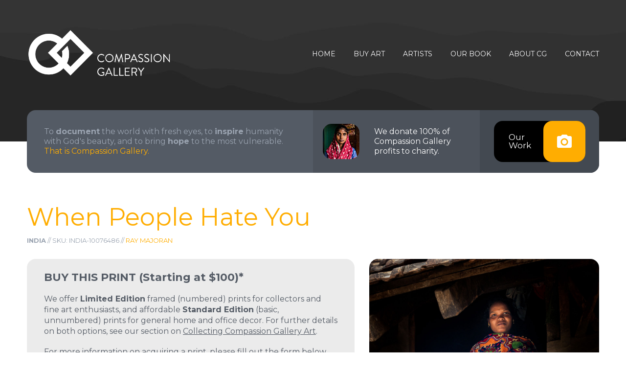

--- FILE ---
content_type: text/html;charset=UTF-8
request_url: https://compassion.gallery/photo-10076486/
body_size: 16347
content:
<!DOCTYPE html>
<!-- This site is Copyright 2025 Compassion Galleries Inc. Do not copy or reproduce any source code from this site. -->
<html lang="en" class="wide wow-animation">
<head>
<title>When People Hate You (India) - Compassion Gallery Fine Art Print - Compassion Gallery</title>
<meta property="og:site_name" content="Compassion Gallery">
<meta property="og:locale" content="en_US" />
<meta property="og:title" content="When People Hate You (India) - Compassion Gallery Fine Art Print">
<meta property="og:type" content="website" />
<meta property="fb:app_id" content="496769083987870">
<meta name="p:domain_verify" content="8eaf03e31915497fb8212ad6216e6ecf"/>
<meta name="description" content="Check out this Limited Edition Collector's print of When People Hate You, a photo taken in India by fine art photographer, Ray Majoran. Compassion Gallery aims to help people become unOblivious to the world around them. 100% of profits are donated to help those in need." />
<meta property="og:description" content="Check out this Limited Edition Collector's print of When People Hate You, a photo taken in India by fine art photographer, Ray Majoran. Compassion Gallery aims to help people become unOblivious to the world around them. 100% of profits are donated to help those in need." />
<meta property="og:url" content="https://compassion.gallery/photo-10076486/" />
<meta property="og:image" content="https://compassion.gallery/data/compassion/photogallery/l/10/076/486.jpg" />
<link rel="canonical" href="https://compassion.gallery/photo-10076486/" />
<!-- Google tag (gtag.js) -->
<script async src="https://www.googletagmanager.com/gtag/js?id=G-ENYE8QJ2E9"></script>
<script>
window.dataLayer = window.dataLayer || [];
function gtag(){dataLayer.push(arguments);}
gtag('js', new Date());
gtag('config', 'G-ENYE8QJ2E9');
</script> 
<link href="//cdn-images.mailchimp.com/embedcode/slim-10_7.css" rel="stylesheet" type="text/css">
<script src='https://www.google.com/recaptcha/api.js'></script>
<meta name="format-detection" content="telephone=no"/>
<meta name="viewport" content="width=device-width, height=device-height, initial-scale=1.0, maximum-scale=1.0, user-scalable=0"/>
<meta http-equiv="X-UA-Compatible" content="IE=edge,chrome=1">
<meta http-equiv="Content-Type" content="text/html; charset=utf-8" />
<meta name="google-site-verification" content="zlWhrC9IXA_WYkFWYo_-lqMCcjp8Z8VmiBnV95bcihU" />
<!-- Stylesheets -->
<link rel="icon" href="/images/favicon-32x32.png" type="image/x-icon">
<link href='https://fonts.googleapis.com/css?family=Montserrat:400,700' rel='stylesheet' type='text/css'>
<link rel="stylesheet" href="/css/style.css">
<link rel="stylesheet" href="/plugin/components/Magnific Popup/magnific-popup.css">
<link rel="stylesheet" href="/css/additions.css?1">
<!--[if lt IE 10]> <script src="js/html5shiv.min.js"></script> <![endif]-->
<!-- Begin Facebook Pixel Code -->
<script>
!function(f,b,e,v,n,t,s){if(f.fbq)return;n=f.fbq=function(){n.callMethod?
n.callMethod.apply(n,arguments):n.queue.push(arguments)};if(!f._fbq)f._fbq=n;
n.push=n;n.loaded=!0;n.version='2.0';n.queue=[];t=b.createElement(e);t.async=!0;
t.src=v;s=b.getElementsByTagName(e)[0];s.parentNode.insertBefore(t,s)}(window,
document,'script','https://connect.facebook.net/en_US/fbevents.js');
fbq('init', '621384831269425');
fbq('track', 'PageView');
fbq('track', 'ViewContent', {
content_type: 'product',
content_ids: ['10076486']
});
</script>
<noscript><img height="1" width="1" style="display:none"
src="https://www.facebook.com/tr?id=621384831269425&ev=PageView&noscript=1"
/></noscript>
<!-- End Facebook Pixel Code -->
<!-- Begin Sharaholic Code -->
<script type="text/javascript" data-cfasync="false" src="//dsms0mj1bbhn4.cloudfront.net/assets/pub/shareaholic.js" data-shr-siteid="b814e84d15b34d7f6652a0c546bb6726" async="async"></script>
<!-- End Sharaholic Code -->
</head>
<body>
<script>
window.fbAsyncInit = function() {
FB.init({
appId : '496769083987870',
cookie : true,
xfbml : true,
version : 'v2.8'
});
FB.AppEvents.logPageView();
};
(function(d, s, id){
var js, fjs = d.getElementsByTagName(s)[0];
if (d.getElementById(id)) {return;}
js = d.createElement(s); js.id = id;
js.src = "//connect.facebook.net/en_US/sdk.js";
fjs.parentNode.insertBefore(js, fjs);
}(document, 'script', 'facebook-jssdk'));
</script>
<!-- The Main Wrapper -->
<div class="page">
<!--For older internet explorer-->
<div class="old-ie" style='background: #212121; padding: 10px 0; box-shadow: 3px 3px 5px 0 rgba(0,0,0,.3); clear: both; text-align:center; position: relative; z-index:1;'>
<a href="http://windows.microsoft.com/en-US/internet-explorer/..">
<img src="/images/ie8-panel/warning_bar_0000_us.jpg" height="42" width="820" alt="You are using an outdated browser. For a faster, safer browsing experience, upgrade for free today."/>
</a>
</div>
<!--END block for older internet explorer-->
<header class="page-header bg-texture-1 well-1 relative">
<!-- RD Navbar -->
<div class="rd-navbar-wrap">
<nav class="rd-navbar" data-rd-navbar-lg="rd-navbar-static">
<div class="rd-navbar-inner">
<div class="rd-navbar-panel">
<button class="rd-navbar-toggle" data-rd-navbar-toggle=".rd-navbar">
<span></span>
</button>
<a href="/" class="rd-navbar-brand box">
<div class="box__body logo-header">
<span>Compassion Gallery</span>
</div>
</a>
</div>
<div class="rd-navbar-nav-wrap">
<ul class="rd-navbar-nav">
<li>
<a href="/">Home</a>
</li>
<li>
<a href="/gallery">Buy Art</a>
<ul class="rd-navbar-dropdown">
<li>
<a href="/gallery">Featured Collections</a>
</li>
<li>
<a href="/raymajoran">Ray's Collection</a>
</li>
<li>
<a href="/brianklassen">Brian's Collection</a>
</li>
<li>
<a href="/mikelee">Mike's Collection</a>
</li>
<li>
<a href="/marianne">Marianne's Collection</a>
</li>
<li>
<a href="/frames">Framing Options</a>
</li>
<li>
<a href="/calendar">2026 Calendar</a>
</li>
</ul>
</li>
<li>
<a href="/artists">Artists</a>
<ul class="rd-navbar-dropdown">
<li>
<a href="/raymajoran">Ray Majoran</a>
</li>
<li>
<a href="/brianklassen">Brian Klassen</a>
</li>
<li>
<a href="/mikelee">Mike Lee</a>
</li>
<li>
<a href="/marianne">Marianne VanderSpek</a>
</li>
</ul>
</li>
<li>
<a href="/unOblivious">Our Book</a>
</li>
<li>
<a href="/our-story">About CG</a>
<ul class="rd-navbar-dropdown">
<li>
<a href="/our-story">Our Story</a>
</li>
<li>
<a href="/charity">100% to Charity</a>
</li>
<li>
<a href="/collectors">Collecting CG Art</a>
</li>
<li>
<a href="/press">News &amp; Press</a>
</li>
<li>
<a href="/assets">Brand Assets</a>
</li>
<li>
<a href="/licensing">Photo Licensing Info</a>
</li>
<li>
<a href="/153">Why 153?</a>
</li>
<li>
<a href="/faq">FAQ's</a>
</li>
</ul>
</li>
<li>
<a href="/contact">Contact</a>
</li>
</ul>
</div>
</div>
</nav>
</div>
<div class="container relative z-index-2">
<div class="wrapper-1 text-center text-sm-left">
<div class="row row-no-gutter row-xs-middle row-sm-reverse">
<div class="col-sm-7 col-lg-6">
<div class="row row-sm-no-gutter row-sm-reverse flow-offset-5">
<div class="col-sm-5 sm-bg-color-grayscale-darken-variant-1 text-center">
<div class="inset-7">
<a href="/gallery" class="btn_play item">
Our<br>Work
<span>
<img src="/images/page1_icon02.png" width="30" height="30" alt="">
</span>
</a>
</div>
</div>
<div class="col-sm-7 sm-bg-color-grayscale-darken flex flex-middle flex-center-to-sm offset-9">
<div class="box inset-5">
<div class="box__left">
<img class="icon-type-2" src="/images/page1_img01.jpg" width="75" height="72" alt="">
</div>
<div class="box__body text-left">
<a href="/charity" class="heading-6 text-color-contrast">We donate 100% of Compassion Gallery profits to charity.</a>
</div>
</div>
</div>
</div>
</div>
<div class="col-sm-5 col-lg-6">
<div class="inset-4">
<h6>To
<strong>document</strong>
the world with fresh eyes, to
<strong>inspire</strong>
humanity with God's beauty, and to bring
<strong>hope</strong>
to the most vulnerable.
<nobr><a href="/our-story">That is Compassion Gallery.</a></nobr>
</h6>
</div>
</div>
</div>
</div>
</div>
</header>
<main class="page-content text-center text-md-left">
<section class="well-6 text-lg-left photo-well">
<div class="container standard-copy">
<div class="row offset-12 photo-deck-row">
<div class="col-sm-12 photo-deck">
<h2 class="text-color-primary">When People Hate You</h2>
<div class="small artist-2">
<span class="text-sbold">India</span> // SKU: INDIA-10076486 //
<a href="/raymajoran" class="">Ray Majoran</a>
</div>
</div>
</div>
<a name="formbegin"></a>
<div class="row standard-copy photo-deck-row margin-top-0"> 
<div class="col-sm-7 photo-deck">
<div class="medium">
<div class="border-radius bg-color-grayscale-2 bg-c inset-4 margin-top-30"> 
<a name="form1"></a>
<h5 class="text-sbold small-color margin-top-0">BUY THIS PRINT <span class="text-sbold">(Starting at $100)*</span></h5>
<div class="medium small-color">
<p>We offer <strong>Limited Edition</strong> framed (numbered) prints for collectors and fine art enthusiasts, and affordable <strong>Standard Edition</strong> (basic, unnumbered) prints for general home and office decor. For further details on both options, see our section on <a href="/collectors" class="text-underline">Collecting Compassion Gallery Art</a>.</p>
<p>For more information on acquiring a print, please fill out the form below.</p>
<!-- RD Mailform -->
<form class='rd-mailform' method="post" action="#formbegin" name="mailform">
<input type="hidden" name="update" value="Y">
<input type="hidden" name="fd" value="Y">
<!-- RD Mailform Type -->
<input type="hidden" name="form-type" value="contact"/>
<!-- END RD Mailform Type -->
<fieldset class="mfinfo-type-2">
<div class="row">
<div class="col-md-12">
<label data-add-placeholder>
<input type="text"
name="name"
placeholder="Your Name"
value=""
/>
</label>
</div>
</div>
<div class="row">
<div class="col-md-12">
<label data-add-placeholder>
<input type="text"
name="email"
placeholder="Your Email Address"
value=""
/>
</label>
</div>
</div>
<div class="row">
<div class="col-md-12">
<label data-add-placeholder>
<input type="text"
name="phone"
value=""
placeholder="Your Telephone (Optional)"
/>
</label>
</div>
</div>
<div class="row">
<div class="col-md-12">
<label data-add-placeholder class="select">
<select name="productx" id="productx" />
<option value="">I am interested in...</option>
<option>Limited Edition Collector's Print (framed + signed + numbered)</option>
<option>Standard Edition (unsigned) Print</option>
<option>Other</option>
</select>
</label>
</div>
</div>
<p>&nbsp;</p>
<p class="text-medium">Any other comments / details?</p>
<label data-add-placeholder>
<textarea name="message" placeholder="Enter details/comments here"></textarea>
</label>
<div class="g-recaptcha margin-top-30" data-sitekey="6LfVzBwUAAAAAMdzjyuFduiwkl73je8T5K6xeNRC"></div>
<div class="mfControls btn-group pull-md-left offset-9">
<button class="btn btn-lg btn-primary btn-anis-type-2" type="submit">
<img class="icon icon-left icon-inset-2" src="/images/page1_icon04.png" width="25" height="26" alt="">
<span class="inline-block">Request Quote</span>
</button>
</div>
<div class="mfInfo"></div>
</fieldset>
</form>
<div class="row margin-top-40">
<div class="col-md-12">
<p class="small small-black">* <a href="/collectors" class="text-underline">View Pricing Guide</a></p>
</div>
</div>
<!-- END RD Mailform -->
</div>
</div>
</div>
</div>
<div class="col-sm-5 photo">
<div class="border-radius margin-top-30">
<a class="artfull" href="/data/compassion/photogallery/l/10/076/486.jpg" style="width:100%"><img class="border-radius" src="/data/compassion/photogallery/l/10/076/486.jpg" style="width:100%" alt=""></a>
</div>
<a href="/data/compassion/photogallery/l/10/076/486.jpg" class="btn btn-sm btn-primary btn-more margin-top-20 btn-photo artfull">
<span class="inline-block">Zoom In</span>
</a>
<a href="/data/compassion/photogallery/l/10/076/486.jpg" data-mat="White" data-include_frame="1" data-room="14" data-frame="Metal Jet Black" data-formaction="?#form1" data-orientation="portrait" data-size="16x24" data-maxsize="24x36" class="btn btn-sm btn-primary btn-more margin-top-20 preview">
<span class="inline-block">Preview This Photo in a Room</span>
</a>
<div class="small artist-2">
<h6 class="margin-top-30 text-sbold small-color">Notes from Ray</h6>
<div class="text-underline-a small-color text-normalcase"><p><span xml="lang">Blessed are you when people hate you and when they exclude you and revile you and spurn your name as evil, on account of the Son of Man!</span></p>
<p><span xml="lang">&mdash; Luke 6:22 (ESV)</span></p></div>
</div>
<a class="btn btn-xss btn-primary btn-more margin-top-30" href="/raymajoran">View More Photos by Ray Majoran</a> <a class="btn btn-xss btn-primary btn-more margin-top-30" href="https://glimpseofinfinity.com" target="_blank">View Ray's Personal Site</a>
</div>
</div>
<BR>
</div>
</section>
</main>
<script type="application/ld+json">
{
"@context": "https://schema.org",
"@type": "ImageObject",
"creator": {
"@type": "Person",
"name": "Ray Majoran"
},
"contentUrl": "https://compassion.gallery/data/compassion/photogallery/l/10/076/486.jpg",
"datePublished": "2022-10-28",
"description": "Blessed are you when people hate you and when they exclude you and revile you and spurn your name as evil, on account of the Son of Man&#x21;&#xd;&#xa;&amp;mdash&#x3b; Luke 6&#x3a;22 &#x28;ESV&#x29;",
"name": "When People Hate You",
"copyrightNotice": "Ray Majoran",
"creditText": "Ray Majoran",
"license":"https://compassion.gallery/licensing/",
"acquireLicensePage":"https://compassion.gallery/contact/"
}
</script>
<!--========================================================
FOOTER
==========================================================-->
<footer class="page-footer text-center text-lg-left bg-texture-2">
<div class="container relative inset-15">
<div class="wrapper-2 text-center text-md-left">
<div class="row row-no-gutter row-xs-middle inset-8 preffix-3">
<div class="col-md-8 col-lg-8">
<img class="inset-6" src="/images/page1_icon05.png" width="34" height="25" alt="">
<h4 class="inline-block">Newsletter</h4>
<h6 class="offset-4">Subscribe to our newsletter to receive news, updates, and other stuff
by email.</h6>
</div>
<div class="col-md-preffix-1 col-md-3 col-lg-preffix-1 col-lg-3 no-margin text-right subscriber">
<!-- RD Mailform -->
<a href="/subscribe" class="btn btn-md btn-primary">
<img class="icon icon-left icon-inset-1" src="/images/page1_icon01.png" width="21" height="27" alt="">
<span class="inline-block">Subscribe</span>
</a>
<!-- END RD Mailform -->
</div>
</div>
</div>
</div>
<section class="well-5--inset-1">
<div class="container">
<div class="row">
<div class="col-lg-4">
<ul class="inline-list preffix-0">
<li><a href="https://www.instagram.com/compassiongallery/" target="_blank" class="icon-type-2 icon-sm icon-contrast fa-instagram"></a></li>
<li><a href="https://www.pinterest.com/compassiongallery/" target="_blank" class="icon-type-2 icon-sm icon-contrast fa-pinterest"></a></li>
<!-- <li><a href="#" class="icon-type-2 icon-sm icon-contrast fa-twitter"></a></li> -->
<li><a href="https://www.facebook.com/compassiongallery/" target="_blank" class="icon-type-2 icon-sm icon-contrast fa-facebook"></a></li>
<li><a href="https://twitter.com/unobliviousart" target="_blank" class="icon-type-2 icon-sm icon-contrast fa-twitter"></a></li>
</ul>
</div>
<div class="col-lg-preffix-1 col-lg-4 col-address">
<address class="inset-9">
<a href="#" class="box">
<div class="box__left">
<img src="/images/page1_icon06.png" width="31" height="38" alt="">
</div>
<div class="box__body text-left">
3-60 Meg Drive<br>
London, ON N6E 3T6
</div>
</a>
</address>
</div>
<div class="col-lg-3">
<p class="copyright">
<span class="text-color-primary">Compassion Galleries Inc. &copy; <span id="copyright-year"></span></span><BR>
Job 12:7-10 #UnOblivious
</p>
</div>
</div>
</div>
</section>
</footer>
</div>
<!-- Core Scripts -->
<script src="/js/core.min.js"></script>
<!-- Additional Functionality Scripts -->
<script src="/js/script.js"></script>
<script src="/plugin/components/Magnific Popup/jquery.magnific-popup.min.js"></script>
<script>
$('.artfull').magnificPopup({type:'image'});
</script>
<link rel="stylesheet" href="/plugin/components/bootstrap.colorpicker/css/bootstrap-colorpicker.css">
<script src="/plugin/components/bootstrap.colorpicker/js/bootstrap-colorpicker.js"></script>
<link rel="stylesheet" href="/plugin/components/canvas.preview/css/canvas.preview.css">
<script src="/plugin/components/canvas.preview/js/canvas.preview.js"></script>
</body>
</html>


--- FILE ---
content_type: text/html; charset=utf-8
request_url: https://www.google.com/recaptcha/api2/anchor?ar=1&k=6LfVzBwUAAAAAMdzjyuFduiwkl73je8T5K6xeNRC&co=aHR0cHM6Ly9jb21wYXNzaW9uLmdhbGxlcnk6NDQz&hl=en&v=cLm1zuaUXPLFw7nzKiQTH1dX&size=normal&anchor-ms=20000&execute-ms=15000&cb=fygv67vc631d
body_size: 45806
content:
<!DOCTYPE HTML><html dir="ltr" lang="en"><head><meta http-equiv="Content-Type" content="text/html; charset=UTF-8">
<meta http-equiv="X-UA-Compatible" content="IE=edge">
<title>reCAPTCHA</title>
<style type="text/css">
/* cyrillic-ext */
@font-face {
  font-family: 'Roboto';
  font-style: normal;
  font-weight: 400;
  src: url(//fonts.gstatic.com/s/roboto/v18/KFOmCnqEu92Fr1Mu72xKKTU1Kvnz.woff2) format('woff2');
  unicode-range: U+0460-052F, U+1C80-1C8A, U+20B4, U+2DE0-2DFF, U+A640-A69F, U+FE2E-FE2F;
}
/* cyrillic */
@font-face {
  font-family: 'Roboto';
  font-style: normal;
  font-weight: 400;
  src: url(//fonts.gstatic.com/s/roboto/v18/KFOmCnqEu92Fr1Mu5mxKKTU1Kvnz.woff2) format('woff2');
  unicode-range: U+0301, U+0400-045F, U+0490-0491, U+04B0-04B1, U+2116;
}
/* greek-ext */
@font-face {
  font-family: 'Roboto';
  font-style: normal;
  font-weight: 400;
  src: url(//fonts.gstatic.com/s/roboto/v18/KFOmCnqEu92Fr1Mu7mxKKTU1Kvnz.woff2) format('woff2');
  unicode-range: U+1F00-1FFF;
}
/* greek */
@font-face {
  font-family: 'Roboto';
  font-style: normal;
  font-weight: 400;
  src: url(//fonts.gstatic.com/s/roboto/v18/KFOmCnqEu92Fr1Mu4WxKKTU1Kvnz.woff2) format('woff2');
  unicode-range: U+0370-0377, U+037A-037F, U+0384-038A, U+038C, U+038E-03A1, U+03A3-03FF;
}
/* vietnamese */
@font-face {
  font-family: 'Roboto';
  font-style: normal;
  font-weight: 400;
  src: url(//fonts.gstatic.com/s/roboto/v18/KFOmCnqEu92Fr1Mu7WxKKTU1Kvnz.woff2) format('woff2');
  unicode-range: U+0102-0103, U+0110-0111, U+0128-0129, U+0168-0169, U+01A0-01A1, U+01AF-01B0, U+0300-0301, U+0303-0304, U+0308-0309, U+0323, U+0329, U+1EA0-1EF9, U+20AB;
}
/* latin-ext */
@font-face {
  font-family: 'Roboto';
  font-style: normal;
  font-weight: 400;
  src: url(//fonts.gstatic.com/s/roboto/v18/KFOmCnqEu92Fr1Mu7GxKKTU1Kvnz.woff2) format('woff2');
  unicode-range: U+0100-02BA, U+02BD-02C5, U+02C7-02CC, U+02CE-02D7, U+02DD-02FF, U+0304, U+0308, U+0329, U+1D00-1DBF, U+1E00-1E9F, U+1EF2-1EFF, U+2020, U+20A0-20AB, U+20AD-20C0, U+2113, U+2C60-2C7F, U+A720-A7FF;
}
/* latin */
@font-face {
  font-family: 'Roboto';
  font-style: normal;
  font-weight: 400;
  src: url(//fonts.gstatic.com/s/roboto/v18/KFOmCnqEu92Fr1Mu4mxKKTU1Kg.woff2) format('woff2');
  unicode-range: U+0000-00FF, U+0131, U+0152-0153, U+02BB-02BC, U+02C6, U+02DA, U+02DC, U+0304, U+0308, U+0329, U+2000-206F, U+20AC, U+2122, U+2191, U+2193, U+2212, U+2215, U+FEFF, U+FFFD;
}
/* cyrillic-ext */
@font-face {
  font-family: 'Roboto';
  font-style: normal;
  font-weight: 500;
  src: url(//fonts.gstatic.com/s/roboto/v18/KFOlCnqEu92Fr1MmEU9fCRc4AMP6lbBP.woff2) format('woff2');
  unicode-range: U+0460-052F, U+1C80-1C8A, U+20B4, U+2DE0-2DFF, U+A640-A69F, U+FE2E-FE2F;
}
/* cyrillic */
@font-face {
  font-family: 'Roboto';
  font-style: normal;
  font-weight: 500;
  src: url(//fonts.gstatic.com/s/roboto/v18/KFOlCnqEu92Fr1MmEU9fABc4AMP6lbBP.woff2) format('woff2');
  unicode-range: U+0301, U+0400-045F, U+0490-0491, U+04B0-04B1, U+2116;
}
/* greek-ext */
@font-face {
  font-family: 'Roboto';
  font-style: normal;
  font-weight: 500;
  src: url(//fonts.gstatic.com/s/roboto/v18/KFOlCnqEu92Fr1MmEU9fCBc4AMP6lbBP.woff2) format('woff2');
  unicode-range: U+1F00-1FFF;
}
/* greek */
@font-face {
  font-family: 'Roboto';
  font-style: normal;
  font-weight: 500;
  src: url(//fonts.gstatic.com/s/roboto/v18/KFOlCnqEu92Fr1MmEU9fBxc4AMP6lbBP.woff2) format('woff2');
  unicode-range: U+0370-0377, U+037A-037F, U+0384-038A, U+038C, U+038E-03A1, U+03A3-03FF;
}
/* vietnamese */
@font-face {
  font-family: 'Roboto';
  font-style: normal;
  font-weight: 500;
  src: url(//fonts.gstatic.com/s/roboto/v18/KFOlCnqEu92Fr1MmEU9fCxc4AMP6lbBP.woff2) format('woff2');
  unicode-range: U+0102-0103, U+0110-0111, U+0128-0129, U+0168-0169, U+01A0-01A1, U+01AF-01B0, U+0300-0301, U+0303-0304, U+0308-0309, U+0323, U+0329, U+1EA0-1EF9, U+20AB;
}
/* latin-ext */
@font-face {
  font-family: 'Roboto';
  font-style: normal;
  font-weight: 500;
  src: url(//fonts.gstatic.com/s/roboto/v18/KFOlCnqEu92Fr1MmEU9fChc4AMP6lbBP.woff2) format('woff2');
  unicode-range: U+0100-02BA, U+02BD-02C5, U+02C7-02CC, U+02CE-02D7, U+02DD-02FF, U+0304, U+0308, U+0329, U+1D00-1DBF, U+1E00-1E9F, U+1EF2-1EFF, U+2020, U+20A0-20AB, U+20AD-20C0, U+2113, U+2C60-2C7F, U+A720-A7FF;
}
/* latin */
@font-face {
  font-family: 'Roboto';
  font-style: normal;
  font-weight: 500;
  src: url(//fonts.gstatic.com/s/roboto/v18/KFOlCnqEu92Fr1MmEU9fBBc4AMP6lQ.woff2) format('woff2');
  unicode-range: U+0000-00FF, U+0131, U+0152-0153, U+02BB-02BC, U+02C6, U+02DA, U+02DC, U+0304, U+0308, U+0329, U+2000-206F, U+20AC, U+2122, U+2191, U+2193, U+2212, U+2215, U+FEFF, U+FFFD;
}
/* cyrillic-ext */
@font-face {
  font-family: 'Roboto';
  font-style: normal;
  font-weight: 900;
  src: url(//fonts.gstatic.com/s/roboto/v18/KFOlCnqEu92Fr1MmYUtfCRc4AMP6lbBP.woff2) format('woff2');
  unicode-range: U+0460-052F, U+1C80-1C8A, U+20B4, U+2DE0-2DFF, U+A640-A69F, U+FE2E-FE2F;
}
/* cyrillic */
@font-face {
  font-family: 'Roboto';
  font-style: normal;
  font-weight: 900;
  src: url(//fonts.gstatic.com/s/roboto/v18/KFOlCnqEu92Fr1MmYUtfABc4AMP6lbBP.woff2) format('woff2');
  unicode-range: U+0301, U+0400-045F, U+0490-0491, U+04B0-04B1, U+2116;
}
/* greek-ext */
@font-face {
  font-family: 'Roboto';
  font-style: normal;
  font-weight: 900;
  src: url(//fonts.gstatic.com/s/roboto/v18/KFOlCnqEu92Fr1MmYUtfCBc4AMP6lbBP.woff2) format('woff2');
  unicode-range: U+1F00-1FFF;
}
/* greek */
@font-face {
  font-family: 'Roboto';
  font-style: normal;
  font-weight: 900;
  src: url(//fonts.gstatic.com/s/roboto/v18/KFOlCnqEu92Fr1MmYUtfBxc4AMP6lbBP.woff2) format('woff2');
  unicode-range: U+0370-0377, U+037A-037F, U+0384-038A, U+038C, U+038E-03A1, U+03A3-03FF;
}
/* vietnamese */
@font-face {
  font-family: 'Roboto';
  font-style: normal;
  font-weight: 900;
  src: url(//fonts.gstatic.com/s/roboto/v18/KFOlCnqEu92Fr1MmYUtfCxc4AMP6lbBP.woff2) format('woff2');
  unicode-range: U+0102-0103, U+0110-0111, U+0128-0129, U+0168-0169, U+01A0-01A1, U+01AF-01B0, U+0300-0301, U+0303-0304, U+0308-0309, U+0323, U+0329, U+1EA0-1EF9, U+20AB;
}
/* latin-ext */
@font-face {
  font-family: 'Roboto';
  font-style: normal;
  font-weight: 900;
  src: url(//fonts.gstatic.com/s/roboto/v18/KFOlCnqEu92Fr1MmYUtfChc4AMP6lbBP.woff2) format('woff2');
  unicode-range: U+0100-02BA, U+02BD-02C5, U+02C7-02CC, U+02CE-02D7, U+02DD-02FF, U+0304, U+0308, U+0329, U+1D00-1DBF, U+1E00-1E9F, U+1EF2-1EFF, U+2020, U+20A0-20AB, U+20AD-20C0, U+2113, U+2C60-2C7F, U+A720-A7FF;
}
/* latin */
@font-face {
  font-family: 'Roboto';
  font-style: normal;
  font-weight: 900;
  src: url(//fonts.gstatic.com/s/roboto/v18/KFOlCnqEu92Fr1MmYUtfBBc4AMP6lQ.woff2) format('woff2');
  unicode-range: U+0000-00FF, U+0131, U+0152-0153, U+02BB-02BC, U+02C6, U+02DA, U+02DC, U+0304, U+0308, U+0329, U+2000-206F, U+20AC, U+2122, U+2191, U+2193, U+2212, U+2215, U+FEFF, U+FFFD;
}

</style>
<link rel="stylesheet" type="text/css" href="https://www.gstatic.com/recaptcha/releases/cLm1zuaUXPLFw7nzKiQTH1dX/styles__ltr.css">
<script nonce="R47z-y2IpYDc29wg1fYnfw" type="text/javascript">window['__recaptcha_api'] = 'https://www.google.com/recaptcha/api2/';</script>
<script type="text/javascript" src="https://www.gstatic.com/recaptcha/releases/cLm1zuaUXPLFw7nzKiQTH1dX/recaptcha__en.js" nonce="R47z-y2IpYDc29wg1fYnfw">
      
    </script></head>
<body><div id="rc-anchor-alert" class="rc-anchor-alert"></div>
<input type="hidden" id="recaptcha-token" value="[base64]">
<script type="text/javascript" nonce="R47z-y2IpYDc29wg1fYnfw">
      recaptcha.anchor.Main.init("[\x22ainput\x22,[\x22bgdata\x22,\x22\x22,\[base64]/[base64]/[base64]/[base64]/[base64]/SVtnKytdPU46KE48MjA0OD9JW2crK109Tj4+NnwxOTI6KChOJjY0NTEyKT09NTUyOTYmJk0rMTxwLmxlbmd0aCYmKHAuY2hhckNvZGVBdChNKzEpJjY0NTEyKT09NTYzMjA/[base64]/eihNLHApOm0oMCxNLFtULDIxLGddKSxmKHAsZmFsc2UsZmFsc2UsTSl9Y2F0Y2goYil7UyhNLDI3Nik/[base64]/[base64]/[base64]/[base64]/[base64]/[base64]\\u003d\x22,\[base64]\x22,\[base64]/CiwJ2L8KgccOFPhHDm1vCrsOAwqjDicKlwr7DncOcGH5nwo5nRBdEWsOpXxzChcO1ZsK+UsKLw4DCunLDiSAiwoZ0w4lowrzDuV5SDsOewqXDsUtIw7JzAMK6wobCpMOgw6ZpEMKmNDFuwrvDqcKjd8K/fMKPEcKywo0Sw6DDi3Yaw55oAD8aw5fDu8OLwqzChmZmf8OEw6LDl8KXfsOBPcO0RzQGw5RVw5bCq8K4w5bCkMOFPcOowpN6wo4QS8OAwprClVl6WMOAEMOLwoN+BXrDkE3DqV/DjVDDoMKYw7Rgw6fDlsOsw61bMQ3CvyrDsBtzw5oNYXvCnnTCl8Klw4BGLEYhw6rCmcK3w4nCjMKQDik4w64Vwo97ESFYR8KsSBbDuMO7w6/Ct8KzwqbDksOVwoTCuyvCnsOdPjLCrRgHBkd2wovDlcOUH8KWGMKhHmHDsMKCw6s1WMKuLGVrWcK+T8KnQDrCvXDDjsO9wpvDncO9WMOKwp7DvMKMw6DDh0ILw5Ydw7YwF244RARZwrXDhETCgHLCtDbDvD/DkGfDrCXDg8OQw4IPHnLCgWJHBsOmwpc9wrbDqcK/wrAVw7sbHMO4IcKCwphHGsKQwpjCg8Kpw6NZw7Vqw7kFwphRFMOJwpxUHzrCrUc9w7DDqhzCisOPwrEqGFHCsiZOwpV0wqMfAMOlcMOswqMlw4Zew5NUwp5Cd3bDtCbCpxvDvFVxw5/[base64]/Dp0TCn2rClcOGfyduagsDw7vDlGl6IcKlwo5EwrYmwqvDjk/Dk8OyM8KKZ8KxO8OQwrYZwpgJT3UGPEtRwoEYw5sPw6M3YiXDkcKmfsOnw4hSwrbCrcKlw6PCh3JUwqzCjsK9OMKkwqnCicKvBU3Cr0DDuMKowoXDrsKaQMO/ASjClsKzwp7DkiHCscOvPRvClMKLfH4ow7E8w5bDtjfDnEDDq8Kfw6s2BlrDmH/DncKDS8O2bsOBFMO1cyjDqlJIwrRzScO6NiRrcjJPwqDCjcKYLXfDm8ORw6PClsOVbW8NbWXDicOEfsOzYzoKHklrwqLChV5nw7LDjMOHLTAaw7bCqMKjw79lw7o8w4nCu1pyw7YtPgxkw5TDpMK/wonCp03DihJcQ8KDCsOKwqLDi8OVw5gDEUtPIDhXQcOSR8KsGsO6MXDClMKjdsK+BsKwwrrDsx/CnV8VTWsGw7zDi8KUCxDChcKJFUDChcOkbjfDoyDDp13Dj1HCosKuw4kKw7XCk0Y/fFvCicKGc8KXwod4QhDCoMKSLBUlwp0qejYwBUQuw43Do8OywrQ5wrDCrcO1KcOzU8KLABXDvcKJKcO4H8OCw75bBhTCtcO+N8KHFMKAwpp5BClUwp7DmmwAOMO4wpXDkMKgwrpVw53DhzJADGN7GsKQFMKqw7o9wrpZWcKYdH9JwoHCvEfDiF/ClMK6wrjCv8KhwrQ7w7ZYTMOBw4rCn8KOWGfCtwBEwpjDlXpAw5cafMONfMKSBhwPwpBXZ8OUwpvDqcK5C8KnecKtw7RmMnfCtsKwf8KdRsKJAWoOwoBHw7gJUMOjwqDCjsOAwqM7IsKmaBInw4wUw4fCpETDscK7w7o/wrzDpsKxLsKyJ8K6aQgUwoJdNSTDv8KdAG9XwqHDpcKNVsOjfzfDqVjDvg5NYcO1fcO7ccK7VMOoX8OKYsKcw7HClk/Dnl/DmcKKWGzDvgXCo8OqIsKWwoHDtMKFw6low5bDvmgIMS3CrMKvw4HCgmrDjsKcw4xDdcO+U8O1VMKqwqZxw73CkDbDrmDDoC7Dpl7DtUjDo8KmwrUuw6PCg8Otw6FSwolKwqQpwocIw77DrMKOcw3Dk27CnSfCocO9ecOgH8KQCcOBYsOLAcKBawF+RT/CkcKtCMKBwqoBKD8DDsOowrpoPsOqHcO0EcK4wrPDpMO7wpAyR8OnEDnCoWPCoRHCkWDComxAwo4JYm0AXMK8wqPDqX3DuycKw47Dt1zDuMO1bMKCwq1vwofDucK0wpwowonCmsKUw5NYw7tIwobDusOPw6nCpRDDoRLCvcOcexLCgsKjIcOKwpfCkH3Do8Kkw6B/X8Ksw4sXJcO6WcKOwqAtAMKiw4fDvsO2dxbCuF3DrnAKwoc2TG1YIzLDp13ClsOSPQ1kw6M4wpF9w53DtcKaw7wgPsKqw59bwpoDwpnCkR/DgXPCmsKLw5fDmnnCu8OswovCiyPCvMOtYcKFHSvCsw/CpWTDgcO3LHdlwpvDm8Olw4B6ejUYwpPDiXHDtsKXWxHCnsOgw4LCk8K2wozCmsKEwpsYwoHCom3CpQ/CiHbDiMKKAD/DncKlKcOQQMOSBH9Tw7DCq3XDgD0Hw6rCnMOYwrB1C8KOCgJRLsKew7UxwqfCmMO5AMKnbAldwo/CqnnDvHYvMDXDsMOrwolHw7RBwq7DhlnDs8OpJcOuwqYkOsObPMKsw6PDmVUVAsOxdUPCnDfDoxEkYsOtwrXDuSUSK8K8wqFXdcOESg/CrsKgO8KpUcO8DijCucOcOMOjHXYvZ2zDrMKJIcKYwqBSNWtyw4M5BcKsw73DocOADsKvwpBeUWnDpGPCo3V+dcKvCcKDw6PDlgnDkMKJH8OADlnCh8O9CB4cZi7DmSfCiMOUwrbDmgbDvx96w5J+JSsGAUROXcKlwrXDtj/CoDjDksO6w4U0wpxTwq4becKLccOvw41NKBMwWnDDlFpKYMO5woZNwojDsMO/UMKQw5jCn8OLwrfDj8OGJMK8w7FbfsOswqvCn8OEwoLDmcOMw7NlKcKDe8OLw5XDkMKKw5ddwpnDhcO0RTEDHQVow7tyTWclw4scw6skVm/[base64]/DrDh5woYewo56woE7wrTCgmrCpsKBKgjCjmrDs8KENkfCn8KzY0PChcOtfXMpw5LCsl/DuMOQTMOAZB/CocK5w4DDsMKawoTDvWUYSV1dWMKJO1lOwot4csObwoREJ2tjw7zCpgI/eT11wq3DscOwAcOPw45Aw516w70VwrvDu1ZEejx7NR1MLFHCoMOjSyU3M3HDjTPDnSHDpMKIGEFMZ30POcOEwprDhkMOMzwIw5/DosOzMsOswqIvYsO6O18QN0nCm8KjCAXCrjh+ecKfw7rCk8KnSsKBHMO+JALDqsOeworDmjvDkGNgTsKTwrbDisOfw6Jpw7YOw5fCpmHDjBBRAMOLwqHCscKDLA5vT8Otw719wqDCp17CucKDZn8+w6w7wqlaRcK5XCJCPMO/ccOLwqDCvhFJw65pwoXDuzkSw4Z/wr7DusK3e8OSw5HDjAU/w5tbPW0Bw4nDg8Okwr3DqsOFAFDCv2/DjsKaRCprAiDDpsOBKcOIWU42BFxpH1/Dm8KOHm0MVmdTwqjDvTrDscKDw5RPw4rCrF42wpEmwox8dVvDg8ODLcOYwo/CmcKYd8OOXcOIFQxsBTQ+BRNWwrfDp1XCkF5xIw7Du8K6JE/DqsKiT2rCijE5SMKWeBXDrMKhwp/Dm0A6UsKSZcONwoM4wqrCoMOZRRImwqTCk8OPwq4xRAHCi8Kiw74Uw4vCjMO5GcOSTxRSwr/CncO8wr56woTCsQrDmDQnXsKywowRIngcMsKmdsO6wrXDnMKjw4nDhMKvwrNzwofChMKlEsKYLcKYdD7CkMKywpAZwpxSwrINYV7Cn3PCkHlwL8OTSm7DmsKsDcK/Yl7CgcOPOsOURB7DgsOcdUTDkBnDsMKmMsKMNHXDtMK0fnEyTnFHcMOjEwcSw4B8WsKPw6Bow47Csn4Kwq/[base64]/w47Ci8KPwo9zw7hEI8O+KA/DjzbCt0fDmsKpZ8K1w7d/bcK7fMO5w6PCusO0EMKRXMKswq7DvF02LMOpTwzClRnDukDDv2oSw783GGzDh8KKwqPDicKTAMORDcO6Q8OWaMKzGEVFw6ZaWXQLwqnCjMOqAR/Dg8KqVcOrwqQOwpkTXcOxwpjDv8K+YcOrKCLClsK7IBB1ZWbCjXs2w7s7woPDiMKfPcKLSMKLw45PwrQ7WXIKJlXDucOZw4vCscK4bVkYEcOdSHspw48oRH5aGcOWccOSIA7CjRPCijA6wpbCuW/DuC7CmEhNw68JQTIGD8KRSMOoLW5RHgMAB8OPwpbCij3DjsOYwpPCiXDCk8Opwo8iJCXCgMKUUsO2UCwtwoogw5bCocKswrbCgMKIw6BNasOOw5JhV8OaIURUa2rCilDCij/DsMKgwqfCqMK0wq7CigdZOcO9WFTDisKowr18EUPDr2DDlQHDlsKVwrjDqsOcw5ZBCkvCvhfCj0QjLsKnwqPDtA3CqXzCvUVHAcOjwpYwdCAiNMKewqE+w57Cl8Ofw511wpjDjB44wqPCqhXCvMKtw6hNYl3ChjbDkWDDoTXDqMO5wpJ/w6nCk3BVN8K8KS/DkhRVMxvCvTHDlcOaw6TCpMOtwpXDvgXCtFgSZ8OKwqfCpcOSQsK2w5Niw5HDpcK2wo95wpgLw4x8NMOiwr1tXsOfw6s0w7prTcKFw5FFw6bDnHlxwo3Do8KpWXnCmQB4KTbDg8Oxb8O9w4/CssO+wqM6LV3DuMOew6bCl8KCecOncnTCsC4Ww4NNwo/[base64]/CvMKvwrQrH8KafMOiwoBCfwN1ETsNGcKJw6Y5w5rDqXA7wpHDu2s/[base64]/Co8O3N1nDrk07ZCUPQwRPK8OFwo4uAcKxw4Jnw67Co8KwHcOWwr1vESVawrhANUt0w4guPcOHDxhtwo3DncKpw6tsVsOybcOPw5nCnMKmwrJ+wrTDrcKZIcKlwqjDr1/Dgg9IC8KdAl/ClSbCjB8lGVPCqcKSwqokwppXVsOCai3Ci8OOw7jDncOiSHDDqMOSwqZbwpFoHHhpGsORfg16wqjClcO+UW4PRn4GXcKWRMOUOwHCszk+WMK/IMOUbUMfw5/[base64]/CnsOVNgx3w6DCgsKnJmI6w4vDrV/DlBPDp8OdLsK0NgNLwoLDhxrDlGXCtTJCwrB2NsO5w6jChhlTw7ZGwoQNGMOGwrwjQizDpCbDi8Kjw4pYM8Kgw5JCw6h/woJiw68JwrQ2w4fCsMKQClrDi116w7IwwqTDol/CjUFyw7tfwpl6w7QewpvDrz4ANcK4Q8OTw7jCp8Opw6BSwp7DocKvwq/DkHklwpUTw6HDsQ7Ch3bDkXLCuyPChsOow5XCgsOxf3AawpMlwpLCnhDDk8KIw6PDsDF4flnDssOlG0MDPsOfOBxIw5vDlhnCq8OeJEzCgMOgb8O1w6TCk8O9w6/[base64]/[base64]/wr00woQsw7nDmMOjBHAkwpvCscO3wqcXw4DCjwvCgMKXMwTDoCNzwqDCqMKpw7Fkw79rZ8K5S0x0bEpPesKdOMKXw64/UD/DpMONZkvDocO3w5PDmMOnw4AsaMO7M8OPC8KsZHQAwoItFy/CsMKLw5UFw5sWZx9hwpvDlSzCn8Obw41+woN3bMOmTsKqwqo/wqsawp3Du03DtsOPan1cw4jDlj/Cv0DCsFXDt1TDuTHCvMO8wqtDcMKTU2JoNsKATsKaBzVdIgPCjCvDo8Ozw5TCrhxLwrMwal8/w5VKwq9UwqDCt0LCvH98w7ZcbWzCkcKXw6DCk8OSFlZHQcOOA3UOwphqdcK/[base64]/CpFpgwpw5wrTDujBqY38NWF7Cn8Ove8OkYQMUw4xNYcOQwoMdTsKvwpgGw4nDknNGS8OeJ1d3OcOnT2rCk1PCvMOgahTDkTk+w7V6Zi1bw6/Dqw/[base64]/OhVAw7VwYsOswo3DvyrDkW7DgMOiQkXDpsOGwrDDosOZaHPCscOJw54HRHvCh8K4wo1wwrHCpmxXYFHDpCrCssO1dBfCtcKdIX0lPsO5B8KYJ8OdwqkOw7LDnRhYO8KHO8OcHcKKMcO9QR/DrhvDvRfCgMKgfcONJcKNw5JZWMK0dsOPwpopwqACJVNIa8OdZ23DlsKiw6XCucKyw7zCq8K2IMKsT8KRaMOLOsKRwqxgwqbDiXTCoE0qUV/CtsOVaX/DuHFYdj7CkXcFwrBPEcKxchPCkwRewpcRwoDCghrDicOdw75Uw7QPw6ZefzzCocKVwogcdRsBwp7Ds2zCvsOyIMO0XMOewq/ClChWMiFESBzCpl/CgSbDp2/DmmIxfS4FdcKLJyDChn/Cp0fDosKJw7/Dk8O7NsKLwo4MeMOoLMOZwo/CrmPCjA5jE8KZwrcwW2ELZGgMJMKeYTLDosO+w6I7w5ZxwptBKg3DiCXCk8OFw43Cthwyw5/CjhhVw73Dk17DoxA/Fx/[base64]/ImZYDsKfwpF+DA9dJ8KwVXPCpFnDvAJmY2rDiwsAw75Uwo84GhwhfXPDs8OkwrdvYsO+KiZmMMKvUyZBwq4hw4LDlE4AWTXDljnCmMKrBMKEwoHCtlI3b8KZwrpycMObDQPDlWkiZGkIB3rCrsOZw4LDmMKEwojCusKTWsKBf28Qw73CgUVrwpYsb8KZZG/CrcK+wpPCmcO+wpfDsMOSAsKyGMORw6DCsS/DpsK6w61PeXBrw53DpcO0XMKKM8KUT8OswpR7Th1GSyYffmLDhlLDjQ7Dt8OYwpPCp3DCgcOOYMOUJMKuPihYwpEKBwwnwrAWw67DkcO4wpQubHLCqcK6wpPCrBXCtMOjwop5O8OmwqtVWsOJOGPCtlZfwq5+Q3PDuTjCjh/Cs8O9b8KoC3PDh8OEwrLDjXtTw4jCicOQwqnCucOhUcK2HkgXP8Kmw6R6LWbCoVHCkXjCrsOvDVZlwpxMf0Jvf8KFwpXDr8OpZVPDjCstRSoHOmXCh3cJKzPDpWrDqRhbO0bCk8O+w7vDrsKgwr/[base64]/wqQwwr7DqsKLw6p4K8KkK8Kmw4bDryMoVUTCnQ7DuCzDmcOOcMKsJwsEwoNxKHXDtsKZE8KkwrQYwr8Swqo/w7jDncOUw4zDtkhMEn3Dr8Kzw6XCssO/w7jDohA+w41yw5fDvSXCi8ODRMOiwobDncKRA8OLCGogD8OkwpHDl1DDk8OCQsKVw7J4wooMwpnDp8Oyw7vDo3vChsKZFcK3wrHDpcKjbsKaw4Qzw6ITw7VNFcKrwplPwrInZ0XCrUHDsMO/U8OdwobDtU7CuChEcnDDp8OVw7fDusO1w5/CtMO4wr7DhifCrXA5wo1uw4vDksKzwqbDvcOlwq/[base64]/cFpBw4XCvQrCpMO0IwbDqMK0D2w1w5ZewpQ8w5UJw51hW8OtNUrDjMKYPsOyD0BtwqrDv1TCucOYw5dcw7IFRcOxw69Mw7lQwqDDiMOzwq8oCVxzw6vCkMKmf8KUWS3CnCh6wpnCjcK3w4ssDAQpw5zDpsOweD92wrDDqMKJDcO3w7jDsnR4dWnClsO/VMKww6LDlCfCqsO7wpDCscOoYVxieMKEw4wzwr7CosO0woHCojfDjcO1wp0/csKDwolTNsKiwrkkAsKUBcKMw7h+bMKxJsOjwpXDgHUaw7JDwoUfwokDG8KhwopKw6Q6w5pEwrjDr8OAwqJWJlTDhsKUw4JXScK0w41BwoQjw7vCmk/CqUQgwqfDo8Olwrdgw59ZA8KlWMO8w4vCiQjCnX7Dr3fDnMOtAcOZU8KvAcK2GMOAw5t6w4fCh8KVwrXDv8Ogw4/CrcKObjURw6pbVMOpCmzDncOvZRPDlT8fSsKoSMKaTsKcw6tDw64zw5pAw5ZjNXcgSWjCvHkIw4DDgMO/bHPDjTzDlMKHwok/[base64]/DvQ5aw6bCssOqZXnCvQVKw6ZSE8Kmw6fCnX3Cp8OaMwLDqMKyAHjCm8K3YQPCuQfCumsEQMORw4Aaw4HCkzbCl8Kww7/Dn8KOUcKewoVswr/Cs8KXwpBiwqXCsMKLSsOuw7A8YcK4YCxyw5DCiMKDwoZ2MCXDpEDCogEYZydNw6rCmsOuwq/[base64]/DpDJfwobCk8KiGzTCpMKzwoDChyHDpcKGXTs8w6FPBMO9wq8+wojDpXzDnG4uecO/w5krecK1PG3DsRMQw6/[base64]/w6jDqD7CosOLE8KUw5DDpEDChQ/CusOjwp02wo/Dhl/Cn8OId8K1JjvDr8OdPsOnDMOww4NTw698w5Fbe2jDuhHDmQrChcKvFklRVS/[base64]/clwSa8O1DE0kcMOUw6MMfzzDm2PCnAUaYWwSw7DCrMK9TMKEw5xFI8KhwqJ3ZD7CrWTChlxOwpplw5/Ctz/Ci8Oqw7jDpj/DvUHClDQeOcOIc8K2woIJTnfDjsK1MsKdwr3CgRAqw7/Du8K2ZA5hwpknZ8O2w55Rw6PDoSrDolfDn1nDqz8Sw6lqGg7Cg0rDgcKZw4BLVxfDg8KmSzkDwqbDqMKtw57DsUp5Y8Kbwopaw7seNsOtKsOUTMKSwpwdEcKaAcKtaMObwo3CiMKNYSUMeBRoLyNQwrhowqzDtMK/ZcO8ZU/DhMKLSwI+VMO1AsOVw7nChsK3cRJew4DCsxPDrzPCu8OHwp7DlUZgw4UmAwLCt1jDhsKkwqJxAwYGBkDDtkXDuhXCjcK0RcK1wozCoX4mwpDCpcKuY8KyJcOawqRBJsO1MEMnDsOEwpZlMXx8AcO9woBOU2AUwqDDqHJFw5/DtMKWS8OOcUTDk0QRf2HDhhtRXMO/[base64]/[base64]/ChWDDsis+w6JJLMOdwph/w6bCqFVzw53DicKdwo5wLMKJwovCv0rDuMK/w5YWAjYlwr7Ci8OowpfDpDsPeX8TOkPCicOrw7DCiMKkw4AIwrgowpnDhsO9w6sLYWvCnDjDs2JrDHDDt8KmYcKHK2gqw7fDiBdhUi7CgsOjwroUX8KqTgIuYGNswpY/wr7Ch8KXwrTCtgYMwpHCs8OmwpvDqQFyXHJewpvDtTIEw7MnSsK/WsOJQDFdw6LDhcOcfgJseyjCmsOcWyDDrMObexk0Zg8Ow5REJnXDqMKvfcKiwpthwrvDncKkdhHCtW9iKjJoIMKCwrnDqwXCu8Opw5NkTWVAw5haIcKRasOUwq5hWklMY8KZwoomHHF3CiPDujvDn8O9IcOSw7Ynw79nbsOww4EtDMOFwp0hCT/Di8KjfsO2w4HDksOkwonCkCjCr8Onwop/EsORScOgeQHChhbCr8KQLxPDgsKKIsKMBEbDlsO2PRgrwozDqcKhJsOQHhvCpwXDrMKtw4nDq30RIGkLwqZfwoIKw4PDoAXDr8Kzw6zDmUEVXAVKwqtZLQUbIxfDgcOxa8KHIRowQzjDrcOcGn/DkMOMK0DCtcKDP8O3wqN8wrUAVUjCqsKQwobDo8OVw43Ds8K9w6fDnsOhw5zCqsOUcMKVZR7DtDHCpMO0VsK/woJceXRETBDDqioZeHvDkmILw4MDSWV+LcKFwqHDgMO/[base64]/[base64]/[base64]/CncO8w4dDw7UGw7LCjjZtWmhHwrLCj8KLwrVIw78NUl8jw5/DqGnDicOAfmbCi8Oow7LCmArCr3LDv8K8KsOfYMODH8Oxwqcbw5UIFHTDksO/YMOfTCFxRsKDf8Ksw63CosK9w6MZTFrCrsO/wqtXbcKcw5HDt3XDqRFjwpk3wot4wq/CtVdnw5jDlHjDg8OgHFEQFFETw6/DqW8cw7FHFgw0diV/wrVjw63DsgXCogTDkHBfw6Rrwr4Xw5YIZMO5Dm/[base64]/[base64]/CjsOpw6HDjRTDkWXCiRhNw7xawpvDq8ODw5XCnB1awpPDolfDpsKNw6pvwrXCiwjCkU16XXIsAyXCu8K7wqpzwq/DtxzDnsO9wpNFw4rDmsKJPcKWKcO/MgvCojA+w4PCqMO+wqvCmsOnQcOHJj9AwpltEWzDscOBwolxw6rDpn/[base64]/[base64]/RcKUYsOxw6LDjsOwOn86wqckBcKkGsO3w5XDpsKHPABbcsOTccO0w68owo7DgsOzecKqdMKIW1vCj8KPwqEKXcKEIBp4E8Odw5RzwqoMKsOkP8ORw5h8wq0aw7rDjcOeVWzDqsOPwq0NA2LDnMOEIMOTR3bCkW/CgsO4Q3AQRsKIN8KGHhoWYMOJLcOnVMKQC8KDES43KVwxaMO8LSEhThbDvXBrw6dGdTdCZcOdQ2PCsXtYw7hpw5hRdWhHwp7ChsKiTnRswrF8wpFzw4DDhTTDvF/DqsK4JSHCoz3CnsOeHMKsw4oqWsKAKybDt8Kvw7TDnUPDuVvDqHsewr7Di3PDpsOUesO4Ujc/DHTCt8KLwrdmw7N5w7BIw47DncKYc8K1eMKlwqlkcwlfTcOdY1kewpYoLWYGwoERwoxqQAcFAANfwr3DmD3DjXbDgcObwpggw5zDgxDDgsK+QHvDvB9WwrLCphtqYSjDnVJIw7/DoGAywpPDpcOAw4jDvgnCmDPCnll6WAI4w7vCgBQ6wobCtcOPworDrF8Kwq0tTBTDiR9ywrzDq8OGNTXCn8OCSSHCpgbCkMOYw7TDp8KuwobCu8OgaXbCisKMMCswJMKSw7fDqmUKa0whUcORD8KaZFDCmFrCh8KMdg3CmMOwKsKna8OVwoxMPMKmf8OHTWJ/O8Kuw7NoYkDCosOkXMOcPcODf1HCg8OIw6rCp8O/CFnDoHBUw5R1wrDDh8KCw4oMw7prw6nDkMK3wrcGwrkSw5IbwrHCtcOCwpbCnhTCp8OTfCXCu1rDowPDqATCuMO4OsOcRcOSw6rCvMK9WzXCrcK7w7YZbjzCqcO1asOUdMKCW8KvaErCo1XDsyXDoHIJODFGTFZxwq00w5HCmlXDhcK9XTAjZHDCgMOpw5M6w59BFi/CjsOIwrDDksO1w7LCgwzDgsOdw74nwr3DvcKJw6FmFxnDisKWZMKDPcKlEsK5OMKcTsKucC1eZSXCrkbCpcOWVGnDvMKdwqvCv8OJw6vDpATCljxHw7/Cpn50WCfDmyEyw4fCikrDrTI8IhbDuA9UG8Kaw5pkLRDCncKjKsOCwp/DksO7w6rClMKYwoIDwpYGwp/Cu3V1PAEIf8KIwptqw715woUVw7HCmcOoEsKrNcOubwEwQERDwpRCEMOwUMOkA8KEwoYRw7Zzw7XCvjQIScOiw6TCm8OhwqIzwp3CgHjDsMKCfsKNClMcUSHDq8O3wp/DnMOZwrbCiibChGYDwq1FQMKAwo3CuRHCisOBNcK3HCzCkMOvYGYlwrjDosK+HH3CiUljwqXDrwt/cSpDRFtMwrk+dyB8wqrClgpsKEbChVzDscKjw6BawqnDq8OXIsKFwoAOwofDsh1qw5XCnU7CuVAmw7R2w6YSPcKca8KJfsKbwq87w5rCjGMnwq/[base64]/CvjjDk8KFw7vChzzCg8OpCzTDt2IVwqh/w7LCkBPDm8OFwrjDm8K3bGh6L8OiUi4ow6rDscK+QB0Swr81wpjCoMKpXXQNWsOWwosJA8KrHjdyw6DDi8Ocw4NrYcO7PsKGwoBnwq4LfMOSwpg6w73CvMKhEWbCrMO+w4xKwp9ww5DChcK/Kg1eHcORM8KuHXPDrQXDrcOnwqJfw584wr7Cp2R5XVPDs8O3wobCvMKywrjCtGAsCxgsw6ABw5fCkFlZDHvCiVnDs8OPw4TDi2/Cr8OmE3nCmcKgRh7DqMO4w5YeWMO6w5jCp2DDpcOUM8KIfsO3wpvDskjClMKER8OQw7DDswpRw5FlT8OawpvDhl8hwpgIwpvCgETCsD0Ew5/CjkTDnAFRPcKuOCPCinV9G8KqEXNmJ8KBDcKFUiLCpz7DpMONakNew6t6wr8KGMK7w6HCpcKDRk/Cq8Oew7IOw59vwo4oeTnDtsObwrAnw6TDjC3Cq2DDo8O9BsO7fA1qAm95w5PCpDEqw4LDrcKRwqnDqTpALnLCv8O1J8Kswr4EfUoFQ8KWH8OhOR9LfHHDncO5YXhcwoBcwq0ORsKSw5/DvMO5SsKrw4w2FcO0wpjCgTnDq0tpZnANOsKvw707w4wqb19AwqDCuG/CiMKlcMOvY2DDjMKGw4hdw49VQsKTCinDrwHCl8OKwpEPdMKvaGhUw7rCrsOpw4AZw7DDtMK+ZsOsHCZ0woR2f2BewpV7wr3CkQPDsgjCnMKewofDr8Kbcm/DhcKST0Rzw6fCuCMowqMmHndAw5XDhsO4w6vDjMKgWcKfwrPDmcOmUMOjW8OpJMOTwqgMdcOmFMK3NMOqOWXCoGfCqlHCv8OXNijCpsKjJXHDnsOTL8KgEMKxG8O8wq/DojTDqcOtwpI3N8KgdsOEQ0oTYcOQw57CqcKnw5sawobDkhjCmMOEOHfDv8K6ZXd+wonDr8Kqwo82wqPCrBLCrMOQw51GwrvDt8KEE8KYw7cReF0tKWDDgsK3OcKwwqjCslzDm8KLwrzDucK8w6vDgCM/fQ3CsBDDoUNCJldaw6ghC8OAKWwJwoHCjA/Dgm3CqcKBQsKYwro2fcO1wq3CujvDlW4RwqvClMKVWy4uwqjCpBhnPcKUVUXDp8ODYMOWwqs8w5Qowq49wp3DrjzCqcOmw7c2wo/DksKrw4VFa2rCqSfCocKZw7JIw7bCvEfCsMOzwrXCln5wXsKUwoFZw7MTw7FwPXjDlGxTVTrCt8OFwovCiWBgwogKw5Y2wo3CjsOjUsK5PWfDkcO0w5zCjMOBYcKQQTvDpxACeMKZJVtsw6PDrA/DrsO/[base64]/[base64]/CmGfCrgM6WTILw5g5w4c0wpN+w4xMwpXDtcOEaMOkwqbCvzkPw4Mkwq7DgxMUwp8Zw4bCncONQErCuRtnAcOxwrZiw78Yw6vChEnDn8KKwqYdInokwoM1w78lwqsOHlIIwrfDkMKFOcOuw6rCmm0xwoBmbTRMwpXCt8K6w6IRw4/DsTtUw4vDiBwjfMOtR8KJw6fDllIfwp/DrTU5OHPCnDklw7oTw4TDgDFFw6tuLBfDjMKGwqTCqi3Dr8OawrcHaMKMYMKsNTMOwqDDnAfCq8KcQjhIRDEYZSzCpg0nWgx7w78mZ0Iyf8KWwp0nwo7CgsO0w7PDiMOcIXwvwoLCusO4Tkwlw7/Dp1A5QsKOGlRERzrDm8O9w5nCq8O7b8OZI3siwrBEWjfCqsOVdl3CtcOCFMKmUVTCsMKhcDE7NsKmaDfDs8KXOcKzwrfClgJDwpTCimQiK8O9J8OCQFhwwoPDmywCw4oGEiUpP2cANMKSdnwWw50/w5XCnyAGchTCmBzCl8K5UgcQw6BNw7dedcOWchNkw7PCiMK/w440wozDjV7DoMO3Eyk6STwQw5U5RcKYw6TDiCUEw77CoQEbd2DDhcOBw6zDv8O3wooDw7LDhjlsw5vCusOeMcO8wrADwrnCnSXCuMOqYnpeKcKJwoc4bHE5w6ApOUA0D8OgIcONw7/DncO3JBI+GxEdJsOUw6lHwqBoFgnCkxIIw6/DuUggw78cw6TClH9HW1XCnsKDw5t+asKrwr3DkzLCl8OhwqnDkcKgdcKnw4PCvEofwrxCAMKFw6zDncOrMk8Ywo3DvFLCmsOVPSrDl8KhwofDjsOCwqXDqRjDn8Oew6bDnmkmP3QIRxQwCcKLFREZTSZELUrCkA3DgElow5rCnAkEA8Khw4cbwo/DtADDgyjCusKTwpFHdlRqUsKLeVzCusKOCQ/DvcKGw4lKwo13KsOyw7A7b8OLVXUiRsOjw4HDkzZnw6jCtk3DonHCulLDgcOmwoR0w7/ClT7Diixpw7okwoTDhMOgwqINZlLDjcKobTdWdn1Rwpo3InnCkcO9XsKDK1JMwoBAw6VvN8K5cMORw4XDp8OYw6HDrA4qQcKYN3jCmmh4GgsbwqZEQ2AkeMK+EWlqYVhyfkMcZi8wG8OXMgtXwo/CuVbDtsKTw7YNw7DDmATDuXZtQsONwoPCmVxGB8KcEjTCgMOvwplQw6bCglNXwrnDiMOEwrHDn8OxNMKywr7Dqmt2KcOYwp1JwrAlwqI+OBYjQBFYJcKAwrnDicKhDMO2woPCvG9Dw6PCshsNwqV3wptsw7UoQsODM8OJwq4YS8O/[base64]/Dr8KzP8Khw7Baa0/DvcOhw63DpnzCskUWSihCI1VzwpfDqWTCqkrDjsOsB1LDgj/Drk/[base64]/wo7DtVjCvDTCrU/[base64]/DqMO4wrJTA8OjFXnDtsOOw4PCrX4jV8OLwqtewqsTw63Cq24/EMKswqZpEcOkwrcraEZQw5HDvcKeUcK7w5HDkMK+fMKvQhjDjMObwpNKwpHDhsKjwrrDq8OnGMOFFF1mw4UyZMKJPMOubQkmwpYuNQjDjEQIFU4lw5nCjcK0wrtgwofDsMOzRRHCiyzCuMKOBMOzw5nCtGvCiMO/TMOsGcONQWl6w6InTsK7JsOqG8Kiw5/DtynDrMK/w4lqIMOgPVnDvUdOwroSSsOVbSVCN8OOwqpbSU3CpnXDjWbCpxXCjXFOwrEpwpzDgAHCkwULwrVrw53CnD3DhMOTDXfCk0jDisOxwoDDm8KBOWnDpMKnw6A/[base64]/CvsKnYMKgw4xNwp/DrEUTwrvCocKgcsOeJ8OJw67CtMK+RsKwwp5PwrvDscKnQWsQworCoU1ww6x4M3Zpwq3Dsm/CkhjDrcOzVS7CmsOWTGk0YQMOw7JcChxLQ8OXZg90AW4qdBNkJsO4F8OxE8KECcK6wqZrPcOIJcO2XkDDlcO/GA3CnG7DhcORbcKwXmVPRsKLYBLCksODZcOkwod+YMOhSRjCtnsVesKfwrfCrVDDmsK7VQMKHTfDnTNWwo4ifcKsw6DDhTdsw4I/wrrDlzPCkVfCvFvCtsKHwoZyGMKkBcKew4VzwpnCvCjDq8KXw77DkMOdF8OGW8OHPTYowr3CtRvCjx/DlwJPw4JGwrvCgsOBw6wBAsKWR8KJw4bDoMKpfsK0wrTCmmvCkl/CvQzCqWVbw6R3IcKlw6JjT3cqwpbDklp9fzzDniLCgsO1YQdTw6nCtQPDt1Msw5N1wqnCicO6wpBoZcK1DMK4RsKfw4wjwqrCgzMcPMKwNMKUw5XCoMKEwqTDisKVcsKDw6LCgsOTw43ChsKpw4QewohiYAgvMcKFw53DhcO/OkFAHnIew5svNBvCsMOVHsOHw4bCoMOHw4jDu8OEAcOzKTbDl8K3B8OhFCvDi8KowqRyw4rDhcOTw4LCnCPCj0nDvcKPR37ClETClg4mwpbClsORwr89w6/[base64]/[base64]/Co8OLdcOQw74hJMKnw5xuciPDhsKNYsOvbcOyfw3Cv07DnSbDt17Dp8KBOsKRBcO3ImfCoQbDvALDrsOqwrXCpsOAw44GUsK+w6ltDFzDtlPCiTjCqXDCs1JpaFXDlsOsw77DrcKIwq/Dh21yF1fCj0JNdcKVw5DClMKAwo7CihbDly0hWHwGLy87X1LCnG/[base64]/w7PDgDfDt8O8SMOHF8O3HVUfXxNlwq7CkcOwwp9fU8O8w7E0w6AQw5nCjMOADiVFdVzCi8OBw7nDkh7DiMOSE8KWEMOOAi/CkMKRPMKEGsKAGg/[base64]/Cr8OUwpnCtMK4fcO9BizCv8KWAMKyHSxYWm5pKgTCiT56w7rCvyjDk07ChMOjL8Omcw4sCWXDucKgw74NIyTCqcOVwqzDssKlw6sHFMKOwp9Sc8O/acOsUMOewr3DkMK8fSnCgxdsTmU/[base64]/Cs8Knw7RXdgPCr8KECMOeIzdywqdRb1p6JzwJwrJ3b0Mkw5EMwo0HWsO/[base64]/[base64]/DondXwo0hwrrDljHDnD1JKsKFwqzDssKOwqhtEi3DtCTDtMOLwoBdwpk4w6swwrg8wpI2WQ/CuW1ceDkTK8KUXiTDq8OpIBTCpm4WPnZHw6g9wqfCogcWwrQBPzzCsit1w6PDhChswrTDjGnDgTYgH8Oxw7zDnlMowrbDnnRcw5tvf8KYV8KGcMKGCcKYDsK5HUlKwqxbwrfDhSg3NgFGwp/DrMK6NC8CwqPCuDYLwqRqwobCiDTDoBDClFbCmsOhZMKBwqB/wowxw54gDcOMw7rCtEkKT8OnUGfCkBfDqsOlLELDhjscaX5PHsKBEC9YwpY6wp3CtXJvw6/Dr8OCw6PCuS0bIsKmwo/[base64]/[base64]/[base64]/aMOjw4PCisO5PMOnZ1vCvRLDijHDosKKccO3w4AzwrDCsRkQw6Y2wrzCg25Gw5fDj37CrcOiwqfDrsOsHsKhRD0sw6XDuWd+HMKDw4ovwrBtwp9wG0xyWcK1w5xHHD5Ew45Ew6TDhmoVXsOPYw4CIi/[base64]/[base64]/[base64]/CjcOUwrJeFSR+w6tGwpbDhhHCk0FtfsOvwrPCvAbCicKOPcO1YsOAwpxPwrRCOD8Hw5jCj3jCsMKDasOsw7Nyw7MHD8OAwohhwrvDiAB6MBJTFDNNw6h/fsKQw4Jlw7HCvcONw6oVw7/[base64]\\u003d\\u003d\x22],null,[\x22conf\x22,null,\x226LfVzBwUAAAAAMdzjyuFduiwkl73je8T5K6xeNRC\x22,0,null,null,null,0,[21,125,63,73,95,87,41,43,42,83,102,105,109,121],[5339200,637],0,null,null,null,null,0,null,0,1,700,1,null,0,\x22CvkBEg8I8ajhFRgAOgZUOU5CNWISDwjmjuIVGAA6BlFCb29IYxIPCJrO4xUYAToGcWNKRTNkEg8I8M3jFRgBOgZmSVZJaGISDwjiyqA3GAE6BmdMTkNIYxIPCN6/tzcYADoGZWF6dTZkEg8I2NKBMhgAOgZBcTc3dmYSDgi45ZQyGAE6BVFCT0QwEg8I0tuVNxgAOgZmZmFXQWUSDwiV2JQyGAA6BlBxNjBuZBIPCMXziDcYADoGYVhvaWFjEg8IjcqGMhgBOgZPd040dGYSDgiK/Yg3GAA6BU1mSUk0GhwIAxIYHRG78OQ3DrceDv++pQYZxJ0JGZzijAIZ\x22,0,0,null,null,1,null,0,1],\x22https://compassion.gallery:443\x22,null,[1,1,1],null,null,null,0,3600,[\x22https://www.google.com/intl/en/policies/privacy/\x22,\x22https://www.google.com/intl/en/policies/terms/\x22],\x229gXZn+Ai8NnfCv3cUMFL0GTgeJ6ktHUF8FlMKwwmuj0\\u003d\x22,0,0,null,1,1762371849200,0,0,[171,60,254],null,[1,254,6,38,167],\x22RC-w0GHPED86sXdgw\x22,null,null,null,null,null,\x220dAFcWeA4hlrsQNntlt4VFAlRwNj5FIsoS0JJk0jCKWY8y7UG6hDuiCpb1sumj5ln41HDnFR5WSKlXUa7p7998MYpit-lv4LrYIw\x22,1762454649243]");
    </script></body></html>

--- FILE ---
content_type: text/css
request_url: https://compassion.gallery/css/style.css
body_size: 46040
content:
@charset "UTF-8";
/*
* @package      Style
* @description  This package holds all common style declarations
*               of the site
*/
@-webkit-keyframes sprite-animation {
  from {
    background-position: 0 0;
  }
}
@keyframes sprite-animation {
  from {
    background-position: 0 0;
  }
}
/*
* @section      Normalize
*
* @description  Resets default browser styling
*
* @link         http://github.com/necolas/normalize.css
* @license      MIT license - http://opensource.org/licenses/MIT
* @version      3.0.3
* @revision     1.0
*/
html, body, div, span, applet, object, iframe,
h1, h2, h3, h4, h5, h6, p, blockquote, pre,
a, abbr, acronym, address, big, cite, code,
del, dfn, em, img, ins, kbd, q, s, samp,
small, strike, strong, sub, sup, tt, var,
b, u, i, center,
dl, dt, dd, ol, ul, li,
fieldset, form, label, legend,
table, caption, tbody, tfoot, thead, tr, th, td,
article, aside, canvas, details, embed,
figure, figcaption, footer, header, hgroup,
menu, nav, output, ruby, section, summary,
time, mark, audio, video, button, input, textarea {
  margin: 0;
  padding: 0;
  border: 0;
  font: inherit;
  vertical-align: top;
}

article, aside, details, figcaption, figure,
footer, header, hgroup, menu, nav, main, time, section {
  display: block;
}

ol, ul {
  list-style: none;
}

blockquote, q {
  quotes: none;
}

blockquote:before, blockquote:after,
q:before, q:after {
  content: '';
}

table {
  border-collapse: collapse;
  border-spacing: 10;
}

button, input, textarea, select {
  display: inline-block;
  -webkit-appearance: none;
  outline: none;
  color: inherit;
  overflow: visible;
  background-color: transparent;
  box-shadow: none;
  border-radius: 0;
}

button,
input[type='button'],
input[type='submit'] {
  cursor: pointer;
}

/*
* @bugfix input text-overflow padding ignore
* @affected lt IE11
*/
.lt-ie11 input {
  border-left: 1px solid transparent;
  border-right: 1px solid transparent;
  border-bottom-left-radius: 1px !important;
}

*,
*:before,
*:after {
  box-sizing: border-box;
}

a,
a[href^="tel:"],
a[href^="callto:"] {
  font: inherit;
  color: inherit;
  text-decoration: none;
}
a:focus,
a[href^="tel:"]:focus,
a[href^="callto:"]:focus {
  outline: none;
}

img {
  max-width: 100%;
  height: auto;
}

a, button, input {
  transition: .3s all ease;
}

/*
* @section      Page Layouts
* @description  This section holds style declarations of all
*               included page layouts
*/
.page {
  overflow: hidden;
}

/*
* @subsection Boxed Layout
*/
html.boxed body {
  background: #444;
}
html.boxed .page {
  background: #fff;
  box-shadow: 0 0 0 rgba(0, 0, 0, 0.12), 3px 4px 8px 0px rgba(0, 0, 0, 0.11);
  max-width: 1920px;
  margin-left: auto;
  margin-right: auto;
}

/*
* @section      TM Grid System
*
* @description  A powerful and flexible css flex grid system
*
* @author       Evgeniy Gusarov
* @link         https://ua.linkedin.com/pub/evgeniy-gusarov/8a/a40/54a
* @version      1.0.0
*/
.container {
  margin-right: auto;
  margin-left: auto;
  padding-left: 15px;
  padding-right: 15px;
  min-width: 300px;
  max-width: 480px;
}
@media (min-width: 768px) {
  .container {
    max-width: 750px;
  }
}
@media (min-width: 992px) {
  .container {
    max-width: 970px;
  }
}
@media (min-width: 1200px) {
  .container {
    max-width: 1200px;
  }
}

.container-fluid {
  margin-right: auto;
  margin-left: auto;
  padding-left: 30px;
  padding-right: 30px;
  max-width: 2048px;
}

.row {
  margin-left: -15px;
  margin-right: -15px;
}

[class*='col-'] {
  padding-left: 15px;
  padding-right: 15px;
}

html.lt-ie10 * + [class*='col-'],
html.lt-ie10 * + .row,
* + [class*='col-'],
* + .row {
  margin-top: 30px;
}

html.lt-ie10 .row-no-gutter, .row-no-gutter {
  margin-left: 0;
  margin-right: 0;
}
html.lt-ie10 .row-no-gutter > [class*='col'], .row-no-gutter > [class*='col'] {
  padding-left: 0;
  padding-right: 0;
}
html.lt-ie10 .row-no-gutter > * + [class*='col'], .row-no-gutter > * + [class*='col'] {
  margin-top: 0;
}

@media (min-width: 480px) {
  * + [class*='col-xs-'] {
    margin-top: 0;
  }

  .row {
    display: -ms-flexbox;
    display: -webkit-flex;
    display: flex;
    -ms-flex: 0 1 auto;
    -webkit-flex: 0 1 auto;
    flex: 0 1 auto;
    -webkit-flex-direction: row;
    -ms-flex-direction: row;
    flex-direction: row;
    -webkit-flex-wrap: wrap;
    -ms-flex-wrap: wrap;
    flex-wrap: wrap;
  }

  .row > [class*='col'] {
    -ms-flex: 0 0 auto;
    -webkit-flex: 0 0 auto;
    flex: 0 0 auto;
    -webkit-flex-basis: 100%;
    -ms-flex-preferred-size: 100%;
    flex-basis: 100%;
    max-width: 100%;
  }

  .row-xs-center {
    -webkit-justify-content: center;
    -ms-flex-pack: center;
    justify-content: center;
  }

  .row-xs-left {
    -webkit-justify-content: flex-start;
    -ms-flex-pack: start;
    justify-content: flex-start;
  }

  .row-xs-right {
    -webkit-justify-content: flex-end;
    -ms-flex-pack: end;
    justify-content: flex-end;
  }

  .row-xs-justify {
    -webkit-justify-content: space-between;
    -ms-flex-pack: justify;
    justify-content: space-between;
  }

  .row-xs-around {
    -webkit-justify-content: space-around;
    -ms-flex-pack: distribute;
    justify-content: space-around;
  }

  .row-xs-top {
    -webkit-align-items: flex-start;
    -ms-flex-align: start;
    align-items: flex-start;
  }

  .row-xs {
    -webkit-flex-direction: row;
    -ms-flex-direction: row;
    flex-direction: row;
  }

  .row-xs-reverse {
    -webkit-flex-direction: row-reverse;
    -ms-flex-direction: row-reverse;
    flex-direction: row-reverse;
  }

  .row-xs-middle {
    -webkit-align-items: center;
    -ms-flex-align: center;
    align-items: center;
  }

  .row-xs-bottom {
    -webkit-align-items: flex-end;
    -ms-flex-align: end;
    align-items: flex-end;
  }

  .col-xs-top {
    -webkit-align-self: flex-start;
    -ms-flex-item-align: start;
    align-self: flex-start;
  }

  .col-xs-middle {
    -webkit-align-self: center;
    -ms-flex-item-align: center;
    align-self: center;
  }

  .col-xs-bottom {
    -webkit-align-self: flex-end;
    -ms-flex-item-align: end;
    align-self: flex-end;
  }

  .row > .col-xs-preffix-0 {
    margin-left: 0%;
  }
  .row > .col-xs-1 {
    -webkit-flex-basis: 8.33333%;
    -ms-flex-preferred-size: 8.33333%;
    flex-basis: 8.33333%;
    max-width: 8.33333%;
  }
  .row > .col-xs-preffix-1 {
    margin-left: 8.33333%;
  }
  .row > .col-xs-push-1 {
    -webkit-order: 1;
    -ms-flex-order: 1;
    order: 1;
  }
  .row > .col-xs-2 {
    -webkit-flex-basis: 16.66667%;
    -ms-flex-preferred-size: 16.66667%;
    flex-basis: 16.66667%;
    max-width: 16.66667%;
  }
  .row > .col-xs-preffix-2 {
    margin-left: 16.66667%;
  }
  .row > .col-xs-push-2 {
    -webkit-order: 2;
    -ms-flex-order: 2;
    order: 2;
  }
  .row > .col-xs-3 {
    -webkit-flex-basis: 25%;
    -ms-flex-preferred-size: 25%;
    flex-basis: 25%;
    max-width: 25%;
  }
  .row > .col-xs-preffix-3 {
    margin-left: 25%;
  }
  .row > .col-xs-push-3 {
    -webkit-order: 3;
    -ms-flex-order: 3;
    order: 3;
  }
  .row > .col-xs-4 {
    -webkit-flex-basis: 33.33343%;
    -ms-flex-preferred-size: 33.33343%;
    flex-basis: 33.33343%;
    max-width: 33.33343%;
  }
  .row > .col-xs-preffix-4 {
    margin-left: 33.33333%;
  }
  .row > .col-xs-push-4 {
    -webkit-order: 4;
    -ms-flex-order: 4;
    order: 4;
  }
  .row > .col-xs-5 {
    -webkit-flex-basis: 41.66667%;
    -ms-flex-preferred-size: 41.66667%;
    flex-basis: 41.66667%;
    max-width: 41.66667%;
  }
  .row > .col-xs-preffix-5 {
    margin-left: 41.66667%;
  }
  .row > .col-xs-push-5 {
    -webkit-order: 5;
    -ms-flex-order: 5;
    order: 5;
  }
  .row > .col-xs-6 {
    -webkit-flex-basis: 50%;
    -ms-flex-preferred-size: 50%;
    flex-basis: 50%;
    max-width: 50%;
  }
  .row > .col-xs-preffix-6 {
    margin-left: 50%;
  }
  .row > .col-xs-push-6 {
    -webkit-order: 6;
    -ms-flex-order: 6;
    order: 6;
  }
  .row > .col-xs-7 {
    -webkit-flex-basis: 58.33333%;
    -ms-flex-preferred-size: 58.33333%;
    flex-basis: 58.33333%;
    max-width: 58.33333%;
  }
  .row > .col-xs-preffix-7 {
    margin-left: 58.33333%;
  }
  .row > .col-xs-push-7 {
    -webkit-order: 7;
    -ms-flex-order: 7;
    order: 7;
  }
  .row > .col-xs-8 {
    -webkit-flex-basis: 66.66667%;
    -ms-flex-preferred-size: 66.66667%;
    flex-basis: 66.66667%;
    max-width: 66.66667%;
  }
  .row > .col-xs-preffix-8 {
    margin-left: 66.66667%;
  }
  .row > .col-xs-push-8 {
    -webkit-order: 8;
    -ms-flex-order: 8;
    order: 8;
  }
  .row > .col-xs-9 {
    -webkit-flex-basis: 75%;
    -ms-flex-preferred-size: 75%;
    flex-basis: 75%;
    max-width: 75%;
  }
  .row > .col-xs-preffix-9 {
    margin-left: 75%;
  }
  .row > .col-xs-push-9 {
    -webkit-order: 9;
    -ms-flex-order: 9;
    order: 9;
  }
  .row > .col-xs-10 {
    -webkit-flex-basis: 83.33333%;
    -ms-flex-preferred-size: 83.33333%;
    flex-basis: 83.33333%;
    max-width: 83.33333%;
  }
  .row > .col-xs-preffix-10 {
    margin-left: 83.33333%;
  }
  .row > .col-xs-push-10 {
    -webkit-order: 10;
    -ms-flex-order: 10;
    order: 10;
  }
  .row > .col-xs-11 {
    -webkit-flex-basis: 91.66667%;
    -ms-flex-preferred-size: 91.66667%;
    flex-basis: 91.66667%;
    max-width: 91.66667%;
  }
  .row > .col-xs-preffix-11 {
    margin-left: 91.66667%;
  }
  .row > .col-xs-push-11 {
    -webkit-order: 11;
    -ms-flex-order: 11;
    order: 11;
  }
  .row > .col-xs-12 {
    -webkit-flex-basis: 100%;
    -ms-flex-preferred-size: 100%;
    flex-basis: 100%;
    max-width: 100%;
  }
  .row > .col-xs-preffix-12 {
    margin-left: 100%;
  }
  .row > .col-xs-push-12 {
    -webkit-order: 12;
    -ms-flex-order: 12;
    order: 12;
  }
}
@media (min-width: 768px) {
  * + [class*='col-sm-'] {
    margin-top: 0;
  }

  .row-sm-center {
    -webkit-justify-content: center;
    -ms-flex-pack: center;
    justify-content: center;
  }

  .row-sm-left {
    -webkit-justify-content: flex-start;
    -ms-flex-pack: start;
    justify-content: flex-start;
  }

  .row-sm-right {
    -webkit-justify-content: flex-end;
    -ms-flex-pack: end;
    justify-content: flex-end;
  }

  .row-sm-justify {
    -webkit-justify-content: space-between;
    -ms-flex-pack: justify;
    justify-content: space-between;
  }

  .row-sm-around {
    -webkit-justify-content: space-around;
    -ms-flex-pack: distribute;
    justify-content: space-around;
  }

  .row-sm-top {
    -webkit-align-items: flex-start;
    -ms-flex-align: start;
    align-items: flex-start;
  }

  .row-sm {
    -webkit-flex-direction: row;
    -ms-flex-direction: row;
    flex-direction: row;
  }

  .row-sm-reverse {
    -webkit-flex-direction: row-reverse;
    -ms-flex-direction: row-reverse;
    flex-direction: row-reverse;
  }

  .row-sm-middle {
    -webkit-align-items: center;
    -ms-flex-align: center;
    align-items: center;
  }

  .row-sm-bottom {
    -webkit-align-items: flex-end;
    -ms-flex-align: end;
    align-items: flex-end;
  }

  .col-sm-top {
    -webkit-align-self: flex-start;
    -ms-flex-item-align: start;
    align-self: flex-start;
  }

  .col-sm-middle {
    -webkit-align-self: center;
    -ms-flex-item-align: center;
    align-self: center;
  }

  .col-sm-bottom {
    -webkit-align-self: flex-end;
    -ms-flex-item-align: end;
    align-self: flex-end;
  }

  .row > .col-sm-preffix-0 {
    margin-left: 0%;
  }
  .row > .col-sm-1 {
    -webkit-flex-basis: 8.33333%;
    -ms-flex-preferred-size: 8.33333%;
    flex-basis: 8.33333%;
    max-width: 8.33333%;
  }
  .row > .col-sm-preffix-1 {
    margin-left: 8.33333%;
  }
  .row > .col-sm-push-1 {
    -webkit-order: 1;
    -ms-flex-order: 1;
    order: 1;
  }
  .row > .col-sm-2 {
    -webkit-flex-basis: 16.66667%;
    -ms-flex-preferred-size: 16.66667%;
    flex-basis: 16.66667%;
    max-width: 16.66667%;
  }
  .row > .col-sm-preffix-2 {
    margin-left: 16.66667%;
  }
  .row > .col-sm-push-2 {
    -webkit-order: 2;
    -ms-flex-order: 2;
    order: 2;
  }
  .row > .col-sm-3 {
    -webkit-flex-basis: 25%;
    -ms-flex-preferred-size: 25%;
    flex-basis: 25%;
    max-width: 25%;
  }
  .row > .col-sm-preffix-3 {
    margin-left: 25%;
  }
  .row > .col-sm-push-3 {
    -webkit-order: 3;
    -ms-flex-order: 3;
    order: 3;
  }
  .row > .col-sm-4 {
    -webkit-flex-basis: 33.33343%;
    -ms-flex-preferred-size: 33.33343%;
    flex-basis: 33.33343%;
    max-width: 33.33343%;
  }
  .row > .col-sm-preffix-4 {
    margin-left: 33.33333%;
  }
  .row > .col-sm-push-4 {
    -webkit-order: 4;
    -ms-flex-order: 4;
    order: 4;
  }
  .row > .col-sm-5 {
    -webkit-flex-basis: 41.66667%;
    -ms-flex-preferred-size: 41.66667%;
    flex-basis: 41.66667%;
    max-width: 41.66667%;
  }
  .row > .col-sm-preffix-5 {
    margin-left: 41.66667%;
  }
  .row > .col-sm-push-5 {
    -webkit-order: 5;
    -ms-flex-order: 5;
    order: 5;
  }
  .row > .col-sm-6 {
    -webkit-flex-basis: 50%;
    -ms-flex-preferred-size: 50%;
    flex-basis: 50%;
    max-width: 50%;
  }
  .row > .col-sm-preffix-6 {
    margin-left: 50%;
  }
  .row > .col-sm-push-6 {
    -webkit-order: 6;
    -ms-flex-order: 6;
    order: 6;
  }
  .row > .col-sm-7 {
    -webkit-flex-basis: 58.33333%;
    -ms-flex-preferred-size: 58.33333%;
    flex-basis: 58.33333%;
    max-width: 58.33333%;
  }
  .row > .col-sm-preffix-7 {
    margin-left: 58.33333%;
  }
  .row > .col-sm-push-7 {
    -webkit-order: 7;
    -ms-flex-order: 7;
    order: 7;
  }
  .row > .col-sm-8 {
    -webkit-flex-basis: 66.66667%;
    -ms-flex-preferred-size: 66.66667%;
    flex-basis: 66.66667%;
    max-width: 66.66667%;
  }
  .row > .col-sm-preffix-8 {
    margin-left: 66.66667%;
  }
  .row > .col-sm-push-8 {
    -webkit-order: 8;
    -ms-flex-order: 8;
    order: 8;
  }
  .row > .col-sm-9 {
    -webkit-flex-basis: 75%;
    -ms-flex-preferred-size: 75%;
    flex-basis: 75%;
    max-width: 75%;
  }
  .row > .col-sm-preffix-9 {
    margin-left: 75%;
  }
  .row > .col-sm-push-9 {
    -webkit-order: 9;
    -ms-flex-order: 9;
    order: 9;
  }
  .row > .col-sm-10 {
    -webkit-flex-basis: 83.33333%;
    -ms-flex-preferred-size: 83.33333%;
    flex-basis: 83.33333%;
    max-width: 83.33333%;
  }
  .row > .col-sm-preffix-10 {
    margin-left: 83.33333%;
  }
  .row > .col-sm-push-10 {
    -webkit-order: 10;
    -ms-flex-order: 10;
    order: 10;
  }
  .row > .col-sm-11 {
    -webkit-flex-basis: 91.66667%;
    -ms-flex-preferred-size: 91.66667%;
    flex-basis: 91.66667%;
    max-width: 91.66667%;
  }
  .row > .col-sm-preffix-11 {
    margin-left: 91.66667%;
  }
  .row > .col-sm-push-11 {
    -webkit-order: 11;
    -ms-flex-order: 11;
    order: 11;
  }
  .row > .col-sm-12 {
    -webkit-flex-basis: 100%;
    -ms-flex-preferred-size: 100%;
    flex-basis: 100%;
    max-width: 100%;
  }
  .row > .col-sm-preffix-12 {
    margin-left: 100%;
  }
  .row > .col-sm-push-12 {
    -webkit-order: 12;
    -ms-flex-order: 12;
    order: 12;
  }
}
@media (min-width: 992px) {
  * + [class*='col-md-'] {
    margin-top: 0;
  }

  .row-md-center {
    -webkit-justify-content: center;
    -ms-flex-pack: center;
    justify-content: center;
  }

  .row-md-left {
    -webkit-justify-content: flex-start;
    -ms-flex-pack: start;
    justify-content: flex-start;
  }

  .row-md-right {
    -webkit-justify-content: flex-end;
    -ms-flex-pack: end;
    justify-content: flex-end;
  }

  .row-md-justify {
    -webkit-justify-content: space-between;
    -ms-flex-pack: justify;
    justify-content: space-between;
  }

  .row-md-around {
    -webkit-justify-content: space-around;
    -ms-flex-pack: distribute;
    justify-content: space-around;
  }

  .row-md-top {
    -webkit-align-items: flex-start;
    -ms-flex-align: start;
    align-items: flex-start;
  }

  .row-md {
    -webkit-flex-direction: row;
    -ms-flex-direction: row;
    flex-direction: row;
  }

  .row-md-reverse {
    -webkit-flex-direction: row-reverse;
    -ms-flex-direction: row-reverse;
    flex-direction: row-reverse;
  }

  .row-md-middle {
    -webkit-align-items: center;
    -ms-flex-align: center;
    align-items: center;
  }

  .row-md-bottom {
    -webkit-align-items: flex-end;
    -ms-flex-align: end;
    align-items: flex-end;
  }

  .col-md-top {
    -webkit-align-self: flex-start;
    -ms-flex-item-align: start;
    align-self: flex-start;
  }

  .col-md-middle {
    -webkit-align-self: center;
    -ms-flex-item-align: center;
    align-self: center;
  }

  .col-md-bottom {
    -webkit-align-self: flex-end;
    -ms-flex-item-align: end;
    align-self: flex-end;
  }

  .row > .col-md-preffix-0 {
    margin-left: 0%;
  }
  .row > .col-md-1 {
    -webkit-flex-basis: 8.33333%;
    -ms-flex-preferred-size: 8.33333%;
    flex-basis: 8.33333%;
    max-width: 8.33333%;
  }
  .row > .col-md-preffix-1 {
    margin-left: 8.33333%;
  }
  .row > .col-md-push-1 {
    -webkit-order: 1;
    -ms-flex-order: 1;
    order: 1;
  }
  .row > .col-md-2 {
    -webkit-flex-basis: 16.66667%;
    -ms-flex-preferred-size: 16.66667%;
    flex-basis: 16.66667%;
    max-width: 16.66667%;
  }
  .row > .col-md-preffix-2 {
    margin-left: 16.66667%;
  }
  .row > .col-md-push-2 {
    -webkit-order: 2;
    -ms-flex-order: 2;
    order: 2;
  }
  .row > .col-md-3 {
    -webkit-flex-basis: 25%;
    -ms-flex-preferred-size: 25%;
    flex-basis: 25%;
    max-width: 25%;
  }
  .row > .col-md-preffix-3 {
    margin-left: 25%;
  }
  .row > .col-md-push-3 {
    -webkit-order: 3;
    -ms-flex-order: 3;
    order: 3;
  }
  .row > .col-md-4 {
    -webkit-flex-basis: 33.33343%;
    -ms-flex-preferred-size: 33.33343%;
    flex-basis: 33.33343%;
    max-width: 33.33343%;
  }
  .row > .col-md-preffix-4 {
    margin-left: 33.33333%;
  }
  .row > .col-md-push-4 {
    -webkit-order: 4;
    -ms-flex-order: 4;
    order: 4;
  }
  .row > .col-md-5 {
    -webkit-flex-basis: 41.66667%;
    -ms-flex-preferred-size: 41.66667%;
    flex-basis: 41.66667%;
    max-width: 41.66667%;
  }
  .row > .col-md-preffix-5 {
    margin-left: 41.66667%;
  }
  .row > .col-md-push-5 {
    -webkit-order: 5;
    -ms-flex-order: 5;
    order: 5;
  }
  .row > .col-md-6 {
    -webkit-flex-basis: 50%;
    -ms-flex-preferred-size: 50%;
    flex-basis: 50%;
    max-width: 50%;
  }
  .row > .col-md-preffix-6 {
    margin-left: 50%;
  }
  .row > .col-md-push-6 {
    -webkit-order: 6;
    -ms-flex-order: 6;
    order: 6;
  }
  .row > .col-md-7 {
    -webkit-flex-basis: 58.33333%;
    -ms-flex-preferred-size: 58.33333%;
    flex-basis: 58.33333%;
    max-width: 58.33333%;
  }
  .row > .col-md-preffix-7 {
    margin-left: 58.33333%;
  }
  .row > .col-md-push-7 {
    -webkit-order: 7;
    -ms-flex-order: 7;
    order: 7;
  }
  .row > .col-md-8 {
    -webkit-flex-basis: 66.66667%;
    -ms-flex-preferred-size: 66.66667%;
    flex-basis: 66.66667%;
    max-width: 66.66667%;
  }
  .row > .col-md-preffix-8 {
    margin-left: 66.66667%;
  }
  .row > .col-md-push-8 {
    -webkit-order: 8;
    -ms-flex-order: 8;
    order: 8;
  }
  .row > .col-md-9 {
    -webkit-flex-basis: 75%;
    -ms-flex-preferred-size: 75%;
    flex-basis: 75%;
    max-width: 75%;
  }
  .row > .col-md-preffix-9 {
    margin-left: 75%;
  }
  .row > .col-md-push-9 {
    -webkit-order: 9;
    -ms-flex-order: 9;
    order: 9;
  }
  .row > .col-md-10 {
    -webkit-flex-basis: 83.33333%;
    -ms-flex-preferred-size: 83.33333%;
    flex-basis: 83.33333%;
    max-width: 83.33333%;
  }
  .row > .col-md-preffix-10 {
    margin-left: 83.33333%;
  }
  .row > .col-md-push-10 {
    -webkit-order: 10;
    -ms-flex-order: 10;
    order: 10;
  }
  .row > .col-md-11 {
    -webkit-flex-basis: 91.66667%;
    -ms-flex-preferred-size: 91.66667%;
    flex-basis: 91.66667%;
    max-width: 91.66667%;
  }
  .row > .col-md-preffix-11 {
    margin-left: 91.66667%;
  }
  .row > .col-md-push-11 {
    -webkit-order: 11;
    -ms-flex-order: 11;
    order: 11;
  }
  .row > .col-md-12 {
    -webkit-flex-basis: 100%;
    -ms-flex-preferred-size: 100%;
    flex-basis: 100%;
    max-width: 100%;
  }
  .row > .col-md-preffix-12 {
    margin-left: 100%;
  }
  .row > .col-md-push-12 {
    -webkit-order: 12;
    -ms-flex-order: 12;
    order: 12;
  }
}
@media (min-width: 1200px) {
  * + [class*='col-lg-'] {
    margin-top: 0;
  }

  .row-lg-center {
    -webkit-justify-content: center;
    -ms-flex-pack: center;
    justify-content: center;
  }

  .row-lg-left {
    -webkit-justify-content: flex-start;
    -ms-flex-pack: start;
    justify-content: flex-start;
  }

  .row-lg-right {
    -webkit-justify-content: flex-end;
    -ms-flex-pack: end;
    justify-content: flex-end;
  }

  .row-lg-justify {
    -webkit-justify-content: space-between;
    -ms-flex-pack: justify;
    justify-content: space-between;
  }

  .row-lg-around {
    -webkit-justify-content: space-around;
    -ms-flex-pack: distribute;
    justify-content: space-around;
  }

  .row-lg-top {
    -webkit-align-items: flex-start;
    -ms-flex-align: start;
    align-items: flex-start;
  }

  .row-lg {
    -webkit-flex-direction: row;
    -ms-flex-direction: row;
    flex-direction: row;
  }

  .row-lg-reverse {
    -webkit-flex-direction: row-reverse;
    -ms-flex-direction: row-reverse;
    flex-direction: row-reverse;
  }

  .row-lg-middle {
    -webkit-align-items: center;
    -ms-flex-align: center;
    align-items: center;
  }

  .row-lg-bottom {
    -webkit-align-items: flex-end;
    -ms-flex-align: end;
    align-items: flex-end;
  }

  .col-lg-top {
    -webkit-align-self: flex-start;
    -ms-flex-item-align: start;
    align-self: flex-start;
  }

  .col-lg-middle {
    -webkit-align-self: center;
    -ms-flex-item-align: center;
    align-self: center;
  }

  .col-lg-bottom {
    -webkit-align-self: flex-end;
    -ms-flex-item-align: end;
    align-self: flex-end;
  }

  .row > .col-lg-preffix-0 {
    margin-left: 0%;
  }
  .row > .col-lg-1 {
    -webkit-flex-basis: 8.33333%;
    -ms-flex-preferred-size: 8.33333%;
    flex-basis: 8.33333%;
    max-width: 8.33333%;
  }
  .row > .col-lg-preffix-1 {
    margin-left: 8.33333%;
  }
  .row > .col-lg-push-1 {
    -webkit-order: 1;
    -ms-flex-order: 1;
    order: 1;
  }
  .row > .col-lg-2 {
    -webkit-flex-basis: 16.66667%;
    -ms-flex-preferred-size: 16.66667%;
    flex-basis: 16.66667%;
    max-width: 16.66667%;
  }
  .row > .col-lg-preffix-2 {
    margin-left: 16.66667%;
  }
  .row > .col-lg-push-2 {
    -webkit-order: 2;
    -ms-flex-order: 2;
    order: 2;
  }
  .row > .col-lg-3 {
    -webkit-flex-basis: 25%;
    -ms-flex-preferred-size: 25%;
    flex-basis: 25%;
    max-width: 25%;
  }
  .row > .col-lg-preffix-3 {
    margin-left: 25%;
  }
  .row > .col-lg-push-3 {
    -webkit-order: 3;
    -ms-flex-order: 3;
    order: 3;
  }
  .row > .col-lg-4 {
    -webkit-flex-basis: 33.33343%;
    -ms-flex-preferred-size: 33.33343%;
    flex-basis: 33.33343%;
    max-width: 33.33343%;
  }
  .row > .col-lg-preffix-4 {
    margin-left: 33.33333%;
  }
  .row > .col-lg-push-4 {
    -webkit-order: 4;
    -ms-flex-order: 4;
    order: 4;
  }
  .row > .col-lg-5 {
    -webkit-flex-basis: 41.66667%;
    -ms-flex-preferred-size: 41.66667%;
    flex-basis: 41.66667%;
    max-width: 41.66667%;
  }
  .row > .col-lg-preffix-5 {
    margin-left: 41.66667%;
  }
  .row > .col-lg-push-5 {
    -webkit-order: 5;
    -ms-flex-order: 5;
    order: 5;
  }
  .row > .col-lg-6 {
    -webkit-flex-basis: 50%;
    -ms-flex-preferred-size: 50%;
    flex-basis: 50%;
    max-width: 50%;
  }
  .row > .col-lg-preffix-6 {
    margin-left: 50%;
  }
  .row > .col-lg-push-6 {
    -webkit-order: 6;
    -ms-flex-order: 6;
    order: 6;
  }
  .row > .col-lg-7 {
    -webkit-flex-basis: 58.33333%;
    -ms-flex-preferred-size: 58.33333%;
    flex-basis: 58.33333%;
    max-width: 58.33333%;
  }
  .row > .col-lg-preffix-7 {
    margin-left: 58.33333%;
  }
  .row > .col-lg-push-7 {
    -webkit-order: 7;
    -ms-flex-order: 7;
    order: 7;
  }
  .row > .col-lg-8 {
    -webkit-flex-basis: 66.66667%;
    -ms-flex-preferred-size: 66.66667%;
    flex-basis: 66.66667%;
    max-width: 66.66667%;
  }
  .row > .col-lg-preffix-8 {
    margin-left: 66.66667%;
  }
  .row > .col-lg-push-8 {
    -webkit-order: 8;
    -ms-flex-order: 8;
    order: 8;
  }
  .row > .col-lg-9 {
    -webkit-flex-basis: 75%;
    -ms-flex-preferred-size: 75%;
    flex-basis: 75%;
    max-width: 75%;
  }
  .row > .col-lg-preffix-9 {
    margin-left: 75%;
  }
  .row > .col-lg-push-9 {
    -webkit-order: 9;
    -ms-flex-order: 9;
    order: 9;
  }
  .row > .col-lg-10 {
    -webkit-flex-basis: 83.33333%;
    -ms-flex-preferred-size: 83.33333%;
    flex-basis: 83.33333%;
    max-width: 83.33333%;
  }
  .row > .col-lg-preffix-10 {
    margin-left: 83.33333%;
  }
  .row > .col-lg-push-10 {
    -webkit-order: 10;
    -ms-flex-order: 10;
    order: 10;
  }
  .row > .col-lg-11 {
    -webkit-flex-basis: 91.66667%;
    -ms-flex-preferred-size: 91.66667%;
    flex-basis: 91.66667%;
    max-width: 91.66667%;
  }
  .row > .col-lg-preffix-11 {
    margin-left: 91.66667%;
  }
  .row > .col-lg-push-11 {
    -webkit-order: 11;
    -ms-flex-order: 11;
    order: 11;
  }
  .row > .col-lg-12 {
    -webkit-flex-basis: 100%;
    -ms-flex-preferred-size: 100%;
    flex-basis: 100%;
    max-width: 100%;
  }
  .row > .col-lg-preffix-12 {
    margin-left: 100%;
  }
  .row > .col-lg-push-12 {
    -webkit-order: 12;
    -ms-flex-order: 12;
    order: 12;
  }
}
html.lt-ie10 .row > .col-xs-1 {
  margin-left: auto;
  margin-right: auto;
  max-width: 8.33333%;
}
html.lt-ie10 .row > .col-xs-2 {
  margin-left: auto;
  margin-right: auto;
  max-width: 16.66667%;
}
html.lt-ie10 .row > .col-xs-3 {
  margin-left: auto;
  margin-right: auto;
  max-width: 25%;
}
html.lt-ie10 .row > .col-xs-4 {
  margin-left: auto;
  margin-right: auto;
  max-width: 33.33333%;
}
html.lt-ie10 .row > .col-xs-5 {
  margin-left: auto;
  margin-right: auto;
  max-width: 41.66667%;
}
html.lt-ie10 .row > .col-xs-6 {
  margin-left: auto;
  margin-right: auto;
  max-width: 50%;
}
html.lt-ie10 .row > .col-xs-7 {
  margin-left: auto;
  margin-right: auto;
  max-width: 58.33333%;
}
html.lt-ie10 .row > .col-xs-8 {
  margin-left: auto;
  margin-right: auto;
  max-width: 66.66667%;
}
html.lt-ie10 .row > .col-xs-9 {
  margin-left: auto;
  margin-right: auto;
  max-width: 75%;
}
html.lt-ie10 .row > .col-xs-10 {
  margin-left: auto;
  margin-right: auto;
  max-width: 83.33333%;
}
html.lt-ie10 .row > .col-xs-11 {
  margin-left: auto;
  margin-right: auto;
  max-width: 91.66667%;
}
html.lt-ie10 .row > .col-xs-12 {
  margin-left: auto;
  margin-right: auto;
  max-width: 100%;
}
html.lt-ie10 .row > .col-sm-1 {
  margin-left: auto;
  margin-right: auto;
  max-width: 8.33333%;
}
html.lt-ie10 .row > .col-sm-2 {
  margin-left: auto;
  margin-right: auto;
  max-width: 16.66667%;
}
html.lt-ie10 .row > .col-sm-3 {
  margin-left: auto;
  margin-right: auto;
  max-width: 25%;
}
html.lt-ie10 .row > .col-sm-4 {
  margin-left: auto;
  margin-right: auto;
  max-width: 33.33333%;
}
html.lt-ie10 .row > .col-sm-5 {
  margin-left: auto;
  margin-right: auto;
  max-width: 41.66667%;
}
html.lt-ie10 .row > .col-sm-6 {
  margin-left: auto;
  margin-right: auto;
  max-width: 50%;
}
html.lt-ie10 .row > .col-sm-7 {
  margin-left: auto;
  margin-right: auto;
  max-width: 58.33333%;
}
html.lt-ie10 .row > .col-sm-8 {
  margin-left: auto;
  margin-right: auto;
  max-width: 66.66667%;
}
html.lt-ie10 .row > .col-sm-9 {
  margin-left: auto;
  margin-right: auto;
  max-width: 75%;
}
html.lt-ie10 .row > .col-sm-10 {
  margin-left: auto;
  margin-right: auto;
  max-width: 83.33333%;
}
html.lt-ie10 .row > .col-sm-11 {
  margin-left: auto;
  margin-right: auto;
  max-width: 91.66667%;
}
html.lt-ie10 .row > .col-sm-12 {
  margin-left: auto;
  margin-right: auto;
  max-width: 100%;
}
html.lt-ie10 .row > .col-md-1 {
  margin-left: auto;
  margin-right: auto;
  max-width: 8.33333%;
}
html.lt-ie10 .row > .col-md-2 {
  margin-left: auto;
  margin-right: auto;
  max-width: 16.66667%;
}
html.lt-ie10 .row > .col-md-3 {
  margin-left: auto;
  margin-right: auto;
  max-width: 25%;
}
html.lt-ie10 .row > .col-md-4 {
  margin-left: auto;
  margin-right: auto;
  max-width: 33.33333%;
}
html.lt-ie10 .row > .col-md-5 {
  margin-left: auto;
  margin-right: auto;
  max-width: 41.66667%;
}
html.lt-ie10 .row > .col-md-6 {
  margin-left: auto;
  margin-right: auto;
  max-width: 50%;
}
html.lt-ie10 .row > .col-md-7 {
  margin-left: auto;
  margin-right: auto;
  max-width: 58.33333%;
}
html.lt-ie10 .row > .col-md-8 {
  margin-left: auto;
  margin-right: auto;
  max-width: 66.66667%;
}
html.lt-ie10 .row > .col-md-9 {
  margin-left: auto;
  margin-right: auto;
  max-width: 75%;
}
html.lt-ie10 .row > .col-md-10 {
  margin-left: auto;
  margin-right: auto;
  max-width: 83.33333%;
}
html.lt-ie10 .row > .col-md-11 {
  margin-left: auto;
  margin-right: auto;
  max-width: 91.66667%;
}
html.lt-ie10 .row > .col-md-12 {
  margin-left: auto;
  margin-right: auto;
  max-width: 100%;
}
html.lt-ie10 .row > .col-lg-1 {
  margin-left: auto;
  margin-right: auto;
  max-width: 8.33333%;
}
html.lt-ie10 .row > .col-lg-2 {
  margin-left: auto;
  margin-right: auto;
  max-width: 16.66667%;
}
html.lt-ie10 .row > .col-lg-3 {
  margin-left: auto;
  margin-right: auto;
  max-width: 25%;
}
html.lt-ie10 .row > .col-lg-4 {
  margin-left: auto;
  margin-right: auto;
  max-width: 33.33333%;
}
html.lt-ie10 .row > .col-lg-5 {
  margin-left: auto;
  margin-right: auto;
  max-width: 41.66667%;
}
html.lt-ie10 .row > .col-lg-6 {
  margin-left: auto;
  margin-right: auto;
  max-width: 50%;
}
html.lt-ie10 .row > .col-lg-7 {
  margin-left: auto;
  margin-right: auto;
  max-width: 58.33333%;
}
html.lt-ie10 .row > .col-lg-8 {
  margin-left: auto;
  margin-right: auto;
  max-width: 66.66667%;
}
html.lt-ie10 .row > .col-lg-9 {
  margin-left: auto;
  margin-right: auto;
  max-width: 75%;
}
html.lt-ie10 .row > .col-lg-10 {
  margin-left: auto;
  margin-right: auto;
  max-width: 83.33333%;
}
html.lt-ie10 .row > .col-lg-11 {
  margin-left: auto;
  margin-right: auto;
  max-width: 91.66667%;
}
html.lt-ie10 .row > .col-lg-12 {
  margin-left: auto;
  margin-right: auto;
  max-width: 100%;
}
html.lt-ie10 .row > [class*="col-xs-preffix-"],
html.lt-ie10 .row > [class*="col-sm-preffix-"],
html.lt-ie10 .row > [class*="col-md-preffix-"],
html.lt-ie10 .row > [class*="col-lg-preffix-"] {
  margin-left: auto;
}

/*
* @section      Icon Fonts
* @description  This section holds all icon fonts stored in template
*/
/**
 * @section      Font Awesome 4.5.0 by  -  - @fontawesome
 * @author       @davegandy
 * @see          http://fontawesome.io
 * @license      Font: SIL OFL 1.1, CSS: MIT License
 */
@font-face {
  font-family: 'FontAwesome';
  src: url("../fonts/fontawesome-webfont.eot?v=4.5.0");
  src: url("../fonts/fontawesome-webfont.eot?#iefix&v=4.5.0") format("embedded-opentype"), url("../fonts/fontawesome-webfont.woff2?v=4.5.0") format("woff2"), url("../fonts/fontawesome-webfont.woff?v=4.5.0") format("woff"), url("../fonts/fontawesome-webfont.ttf?v=4.5.0") format("truetype"), url("../fonts/fontawesome-webfont.svg?v=4.5.0#fontawesomeregular") format("svg");
  font-weight: normal;
  font-style: normal;
}
.fa {
  display: inline-block;
  font: normal normal normal 14px/1 FontAwesome;
  font-size: inherit;
  text-rendering: auto;
  -webkit-font-smoothing: antialiased;
  -moz-osx-font-smoothing: grayscale;
}

/* makes the font 33% larger relative to the icon container */
.fa-lg {
  font-size: 1.33333333em;
  line-height: 0.75em;
  vertical-align: -15%;
}

.fa-2x {
  font-size: 2em;
}

.fa-3x {
  font-size: 3em;
}

.fa-4x {
  font-size: 4em;
}

.fa-5x {
  font-size: 5em;
}

.fa-fw {
  width: 1.28571429em;
  text-align: center;
}

.fa-ul {
  padding-left: 0;
  margin-left: 2.14285714em;
  list-style-type: none;
}

.fa-ul > li {
  position: relative;
}

.fa-li {
  position: absolute;
  left: -2.14285714em;
  width: 2.14285714em;
  top: 0.14285714em;
  text-align: center;
}

.fa-li.fa-lg {
  left: -1.85714286em;
}

.fa-border {
  padding: .2em .25em .15em;
  border: solid 0.08em #eeeeee;
  border-radius: .1em;
}

.fa-pull-left {
  float: left;
}

.fa-pull-right {
  float: right;
}

.fa.fa-pull-left {
  margin-right: .3em;
}

.fa.fa-pull-right {
  margin-left: .3em;
}

/* Deprecated as of 4.4.0 */
.pull-right {
  float: right;
}

.pull-left {
  float: left;
}

.fa.pull-left {
  margin-right: .3em;
}

.fa.pull-right {
  margin-left: .3em;
}

.fa-spin {
  -webkit-animation: fa-spin 2s infinite linear;
  animation: fa-spin 2s infinite linear;
}

.fa-pulse {
  -webkit-animation: fa-spin 1s infinite steps(8);
  animation: fa-spin 1s infinite steps(8);
}

@-webkit-keyframes fa-spin {
  0% {
    -webkit-transform: rotate(0deg);
    transform: rotate(0deg);
  }
  100% {
    -webkit-transform: rotate(359deg);
    transform: rotate(359deg);
  }
}
@keyframes fa-spin {
  0% {
    -webkit-transform: rotate(0deg);
    transform: rotate(0deg);
  }
  100% {
    -webkit-transform: rotate(359deg);
    transform: rotate(359deg);
  }
}
.fa-rotate-90 {
  filter: progid:DXImageTransform.Microsoft.BasicImage(rotation=1);
  -webkit-transform: rotate(90deg);
  -ms-transform: rotate(90deg);
  transform: rotate(90deg);
}

.fa-rotate-180 {
  filter: progid:DXImageTransform.Microsoft.BasicImage(rotation=2);
  -webkit-transform: rotate(180deg);
  -ms-transform: rotate(180deg);
  transform: rotate(180deg);
}

.fa-rotate-270 {
  filter: progid:DXImageTransform.Microsoft.BasicImage(rotation=3);
  -webkit-transform: rotate(270deg);
  -ms-transform: rotate(270deg);
  transform: rotate(270deg);
}

.fa-flip-horizontal {
  filter: progid:DXImageTransform.Microsoft.BasicImage(rotation=0, mirror=1);
  -webkit-transform: scale(-1, 1);
  -ms-transform: scale(-1, 1);
  transform: scale(-1, 1);
}

.fa-flip-vertical {
  filter: progid:DXImageTransform.Microsoft.BasicImage(rotation=2, mirror=1);
  -webkit-transform: scale(1, -1);
  -ms-transform: scale(1, -1);
  transform: scale(1, -1);
}

:root .fa-rotate-90,
:root .fa-rotate-180,
:root .fa-rotate-270,
:root .fa-flip-horizontal,
:root .fa-flip-vertical {
  filter: none;
}

.fa-stack {
  position: relative;
  display: inline-block;
  width: 2em;
  height: 2em;
  line-height: 2em;
  vertical-align: middle;
}

.fa-stack-1x,
.fa-stack-2x {
  position: absolute;
  left: 0;
  width: 100%;
  text-align: center;
}

.fa-stack-1x {
  line-height: inherit;
}

.fa-stack-2x {
  font-size: 2em;
}

.fa-inverse {
  color: #ffffff;
}

/* Font Awesome uses the Unicode Private Use Area (PUA) to ensure screen
   readers do not read off random characters that represent icons */
.fa-glass:before {
  content: "\f000";
}

.fa-music:before {
  content: "\f001";
}

.fa-search:before {
  content: "\f002";
}

.fa-envelope-o:before {
  content: "\f003";
}

.fa-heart:before {
  content: "\f004";
}

.fa-star:before {
  content: "\f005";
}

.fa-star-o:before {
  content: "\f006";
}

.fa-user:before {
  content: "\f007";
}

.fa-film:before {
  content: "\f008";
}

.fa-th-large:before {
  content: "\f009";
}

.fa-th:before {
  content: "\f00a";
}

.fa-th-list:before {
  content: "\f00b";
}

.fa-check:before {
  content: "\f00c";
}

.fa-remove:before,
.fa-close:before,
.fa-times:before {
  content: "\f00d";
}

.fa-search-plus:before {
  content: "\f00e";
}

.fa-search-minus:before {
  content: "\f010";
}

.fa-power-off:before {
  content: "\f011";
}

.fa-signal:before {
  content: "\f012";
}

.fa-gear:before,
.fa-cog:before {
  content: "\f013";
}

.fa-trash-o:before {
  content: "\f014";
}

.fa-home:before {
  content: "\f015";
}

.fa-file-o:before {
  content: "\f016";
}

.fa-clock-o:before {
  content: "\f017";
}

.fa-road:before {
  content: "\f018";
}

.fa-download:before {
  content: "\f019";
}

.fa-arrow-circle-o-down:before {
  content: "\f01a";
}

.fa-arrow-circle-o-up:before {
  content: "\f01b";
}

.fa-inbox:before {
  content: "\f01c";
}

.fa-play-circle-o:before {
  content: "\f01d";
}

.fa-rotate-right:before,
.fa-repeat:before {
  content: "\f01e";
}

.fa-refresh:before {
  content: "\f021";
}

.fa-list-alt:before {
  content: "\f022";
}

.fa-lock:before {
  content: "\f023";
}

.fa-flag:before {
  content: "\f024";
}

.fa-headphones:before {
  content: "\f025";
}

.fa-volume-off:before {
  content: "\f026";
}

.fa-volume-down:before {
  content: "\f027";
}

.fa-volume-up:before {
  content: "\f028";
}

.fa-qrcode:before {
  content: "\f029";
}

.fa-barcode:before {
  content: "\f02a";
}

.fa-tag:before {
  content: "\f02b";
}

.fa-tags:before {
  content: "\f02c";
}

.fa-book:before {
  content: "\f02d";
}

.fa-bookmark:before {
  content: "\f02e";
}

.fa-print:before {
  content: "\f02f";
}

.fa-camera:before {
  content: "\f030";
}

.fa-font:before {
  content: "\f031";
}

.fa-bold:before {
  content: "\f032";
}

.fa-italic:before {
  content: "\f033";
}

.fa-text-height:before {
  content: "\f034";
}

.fa-text-width:before {
  content: "\f035";
}

.fa-align-left:before {
  content: "\f036";
}

.fa-align-center:before {
  content: "\f037";
}

.fa-align-right:before {
  content: "\f038";
}

.fa-align-justify:before {
  content: "\f039";
}

.fa-list:before {
  content: "\f03a";
}

.fa-dedent:before,
.fa-outdent:before {
  content: "\f03b";
}

.fa-indent:before {
  content: "\f03c";
}

.fa-video-camera:before {
  content: "\f03d";
}

.fa-photo:before,
.fa-image:before,
.fa-picture-o:before {
  content: "\f03e";
}

.fa-pencil:before {
  content: "\f040";
}

.fa-map-marker:before {
  content: "\f041";
}

.fa-adjust:before {
  content: "\f042";
}

.fa-tint:before {
  content: "\f043";
}

.fa-edit:before,
.fa-pencil-square-o:before {
  content: "\f044";
}

.fa-share-square-o:before {
  content: "\f045";
}

.fa-check-square-o:before {
  content: "\f046";
}

.fa-arrows:before {
  content: "\f047";
}

.fa-step-backward:before {
  content: "\f048";
}

.fa-fast-backward:before {
  content: "\f049";
}

.fa-backward:before {
  content: "\f04a";
}

.fa-play:before {
  content: "\f04b";
}

.fa-pause:before {
  content: "\f04c";
}

.fa-stop:before {
  content: "\f04d";
}

.fa-forward:before {
  content: "\f04e";
}

.fa-fast-forward:before {
  content: "\f050";
}

.fa-step-forward:before {
  content: "\f051";
}

.fa-eject:before {
  content: "\f052";
}

.fa-chevron-left:before {
  content: "\f053";
}

.fa-chevron-right:before {
  content: "\f054";
}

.fa-plus-circle:before {
  content: "\f055";
}

.fa-minus-circle:before {
  content: "\f056";
}

.fa-times-circle:before {
  content: "\f057";
}

.fa-check-circle:before {
  content: "\f058";
}

.fa-question-circle:before {
  content: "\f059";
}

.fa-info-circle:before {
  content: "\f05a";
}

.fa-crosshairs:before {
  content: "\f05b";
}

.fa-times-circle-o:before {
  content: "\f05c";
}

.fa-check-circle-o:before {
  content: "\f05d";
}

.fa-ban:before {
  content: "\f05e";
}

.fa-arrow-left:before {
  content: "\f060";
}

.fa-arrow-right:before {
  content: "\f061";
}

.fa-arrow-up:before {
  content: "\f062";
}

.fa-arrow-down:before {
  content: "\f063";
}

.fa-mail-forward:before,
.fa-share:before {
  content: "\f064";
}

.fa-expand:before {
  content: "\f065";
}

.fa-compress:before {
  content: "\f066";
}

.fa-plus:before {
  content: "\f067";
}

.fa-minus:before {
  content: "\f068";
}

.fa-asterisk:before {
  content: "\f069";
}

.fa-exclamation-circle:before {
  content: "\f06a";
}

.fa-gift:before {
  content: "\f06b";
}

.fa-leaf:before {
  content: "\f06c";
}

.fa-fire:before {
  content: "\f06d";
}

.fa-eye:before {
  content: "\f06e";
}

.fa-eye-slash:before {
  content: "\f070";
}

.fa-warning:before,
.fa-exclamation-triangle:before {
  content: "\f071";
}

.fa-plane:before {
  content: "\f072";
}

.fa-calendar:before {
  content: "\f073";
}

.fa-random:before {
  content: "\f074";
}

.fa-comment:before {
  content: "\f075";
}

.fa-magnet:before {
  content: "\f076";
}

.fa-chevron-up:before {
  content: "\f077";
}

.fa-chevron-down:before {
  content: "\f078";
}

.fa-retweet:before {
  content: "\f079";
}

.fa-shopping-cart:before {
  content: "\f07a";
}

.fa-folder:before {
  content: "\f07b";
}

.fa-folder-open:before {
  content: "\f07c";
}

.fa-arrows-v:before {
  content: "\f07d";
}

.fa-arrows-h:before {
  content: "\f07e";
}

.fa-bar-chart-o:before,
.fa-bar-chart:before {
  content: "\f080";
}

.fa-twitter-square:before {
  content: "\f081";
}

.fa-facebook-square:before {
  content: "\f082";
}

.fa-camera-retro:before {
  content: "\f083";
}

.fa-key:before {
  content: "\f084";
}

.fa-gears:before,
.fa-cogs:before {
  content: "\f085";
}

.fa-comments:before {
  content: "\f086";
}

.fa-thumbs-o-up:before {
  content: "\f087";
}

.fa-thumbs-o-down:before {
  content: "\f088";
}

.fa-star-half:before {
  content: "\f089";
}

.fa-heart-o:before {
  content: "\f08a";
}

.fa-sign-out:before {
  content: "\f08b";
}

.fa-linkedin-square:before {
  content: "\f08c";
}

.fa-thumb-tack:before {
  content: "\f08d";
}

.fa-external-link:before {
  content: "\f08e";
}

.fa-sign-in:before {
  content: "\f090";
}

.fa-trophy:before {
  content: "\f091";
}

.fa-github-square:before {
  content: "\f092";
}

.fa-upload:before {
  content: "\f093";
}

.fa-lemon-o:before {
  content: "\f094";
}

.fa-phone:before {
  content: "\f095";
}

.fa-square-o:before {
  content: "\f096";
}

.fa-bookmark-o:before {
  content: "\f097";
}

.fa-phone-square:before {
  content: "\f098";
}

.fa-twitter:before {
  content: "\f099";
}

.fa-facebook-f:before,
.fa-facebook:before {
  content: "\f09a";
}

.fa-github:before {
  content: "\f09b";
}

.fa-unlock:before {
  content: "\f09c";
}

.fa-credit-card:before {
  content: "\f09d";
}

.fa-feed:before,
.fa-rss:before {
  content: "\f09e";
}

.fa-hdd-o:before {
  content: "\f0a0";
}

.fa-bullhorn:before {
  content: "\f0a1";
}

.fa-bell:before {
  content: "\f0f3";
}

.fa-certificate:before {
  content: "\f0a3";
}

.fa-hand-o-right:before {
  content: "\f0a4";
}

.fa-hand-o-left:before {
  content: "\f0a5";
}

.fa-hand-o-up:before {
  content: "\f0a6";
}

.fa-hand-o-down:before {
  content: "\f0a7";
}

.fa-arrow-circle-left:before {
  content: "\f0a8";
}

.fa-arrow-circle-right:before {
  content: "\f0a9";
}

.fa-arrow-circle-up:before {
  content: "\f0aa";
}

.fa-arrow-circle-down:before {
  content: "\f0ab";
}

.fa-globe:before {
  content: "\f0ac";
}

.fa-wrench:before {
  content: "\f0ad";
}

.fa-tasks:before {
  content: "\f0ae";
}

.fa-filter:before {
  content: "\f0b0";
}

.fa-briefcase:before {
  content: "\f0b1";
}

.fa-arrows-alt:before {
  content: "\f0b2";
}

.fa-group:before,
.fa-users:before {
  content: "\f0c0";
}

.fa-chain:before,
.fa-link:before {
  content: "\f0c1";
}

.fa-cloud:before {
  content: "\f0c2";
}

.fa-flask:before {
  content: "\f0c3";
}

.fa-cut:before,
.fa-scissors:before {
  content: "\f0c4";
}

.fa-copy:before,
.fa-files-o:before {
  content: "\f0c5";
}

.fa-paperclip:before {
  content: "\f0c6";
}

.fa-save:before,
.fa-floppy-o:before {
  content: "\f0c7";
}

.fa-square:before {
  content: "\f0c8";
}

.fa-navicon:before,
.fa-reorder:before,
.fa-bars:before {
  content: "\f0c9";
}

.fa-list-ul:before {
  content: "\f0ca";
}

.fa-list-ol:before {
  content: "\f0cb";
}

.fa-strikethrough:before {
  content: "\f0cc";
}

.fa-underline:before {
  content: "\f0cd";
}

.fa-table:before {
  content: "\f0ce";
}

.fa-magic:before {
  content: "\f0d0";
}

.fa-truck:before {
  content: "\f0d1";
}

.fa-pinterest:before {
  content: "\f0d2";
}

.fa-pinterest-square:before {
  content: "\f0d3";
}

.fa-google-plus-square:before {
  content: "\f0d4";
}

.fa-google-plus:before {
  content: "\f0d5";
}

.fa-money:before {
  content: "\f0d6";
}

.fa-caret-down:before {
  content: "\f0d7";
}

.fa-caret-up:before {
  content: "\f0d8";
}

.fa-caret-left:before {
  content: "\f0d9";
}

.fa-caret-right:before {
  content: "\f0da";
}

.fa-columns:before {
  content: "\f0db";
}

.fa-unsorted:before,
.fa-sort:before {
  content: "\f0dc";
}

.fa-sort-down:before,
.fa-sort-desc:before {
  content: "\f0dd";
}

.fa-sort-up:before,
.fa-sort-asc:before {
  content: "\f0de";
}

.fa-envelope:before {
  content: "\f0e0";
}

.fa-linkedin:before {
  content: "\f0e1";
}

.fa-rotate-left:before,
.fa-undo:before {
  content: "\f0e2";
}

.fa-legal:before,
.fa-gavel:before {
  content: "\f0e3";
}

.fa-dashboard:before,
.fa-tachometer:before {
  content: "\f0e4";
}

.fa-comment-o:before {
  content: "\f0e5";
}

.fa-comments-o:before {
  content: "\f0e6";
}

.fa-flash:before,
.fa-bolt:before {
  content: "\f0e7";
}

.fa-sitemap:before {
  content: "\f0e8";
}

.fa-umbrella:before {
  content: "\f0e9";
}

.fa-paste:before,
.fa-clipboard:before {
  content: "\f0ea";
}

.fa-lightbulb-o:before {
  content: "\f0eb";
}

.fa-exchange:before {
  content: "\f0ec";
}

.fa-cloud-download:before {
  content: "\f0ed";
}

.fa-cloud-upload:before {
  content: "\f0ee";
}

.fa-user-md:before {
  content: "\f0f0";
}

.fa-stethoscope:before {
  content: "\f0f1";
}

.fa-suitcase:before {
  content: "\f0f2";
}

.fa-bell-o:before {
  content: "\f0a2";
}

.fa-coffee:before {
  content: "\f0f4";
}

.fa-cutlery:before {
  content: "\f0f5";
}

.fa-file-text-o:before {
  content: "\f0f6";
}

.fa-building-o:before {
  content: "\f0f7";
}

.fa-hospital-o:before {
  content: "\f0f8";
}

.fa-ambulance:before {
  content: "\f0f9";
}

.fa-medkit:before {
  content: "\f0fa";
}

.fa-fighter-jet:before {
  content: "\f0fb";
}

.fa-beer:before {
  content: "\f0fc";
}

.fa-h-square:before {
  content: "\f0fd";
}

.fa-plus-square:before {
  content: "\f0fe";
}

.fa-angle-double-left:before {
  content: "\f100";
}

.fa-angle-double-right:before {
  content: "\f101";
}

.fa-angle-double-up:before {
  content: "\f102";
}

.fa-angle-double-down:before {
  content: "\f103";
}

.fa-angle-left:before {
  content: "\f104";
}

.fa-angle-right:before {
  content: "\f105";
}

.fa-angle-up:before {
  content: "\f106";
}

.fa-angle-down:before {
  content: "\f107";
}

.fa-desktop:before {
  content: "\f108";
}

.fa-laptop:before {
  content: "\f109";
}

.fa-tablet:before {
  content: "\f10a";
}

.fa-mobile-phone:before,
.fa-mobile:before {
  content: "\f10b";
}

.fa-circle-o:before {
  content: "\f10c";
}

.fa-quote-left:before {
  content: "\f10d";
}

.fa-quote-right:before {
  content: "\f10e";
}

.fa-spinner:before {
  content: "\f110";
}

.fa-circle:before {
  content: "\f111";
}

.fa-mail-reply:before,
.fa-reply:before {
  content: "\f112";
}

.fa-github-alt:before {
  content: "\f113";
}

.fa-folder-o:before {
  content: "\f114";
}

.fa-folder-open-o:before {
  content: "\f115";
}

.fa-smile-o:before {
  content: "\f118";
}

.fa-frown-o:before {
  content: "\f119";
}

.fa-meh-o:before {
  content: "\f11a";
}

.fa-gamepad:before {
  content: "\f11b";
}

.fa-keyboard-o:before {
  content: "\f11c";
}

.fa-flag-o:before {
  content: "\f11d";
}

.fa-flag-checkered:before {
  content: "\f11e";
}

.fa-terminal:before {
  content: "\f120";
}

.fa-code:before {
  content: "\f121";
}

.fa-mail-reply-all:before,
.fa-reply-all:before {
  content: "\f122";
}

.fa-star-half-empty:before,
.fa-star-half-full:before,
.fa-star-half-o:before {
  content: "\f123";
}

.fa-location-arrow:before {
  content: "\f124";
}

.fa-crop:before {
  content: "\f125";
}

.fa-code-fork:before {
  content: "\f126";
}

.fa-unlink:before,
.fa-chain-broken:before {
  content: "\f127";
}

.fa-question:before {
  content: "\f128";
}

.fa-info:before {
  content: "\f129";
}

.fa-exclamation:before {
  content: "\f12a";
}

.fa-superscript:before {
  content: "\f12b";
}

.fa-subscript:before {
  content: "\f12c";
}

.fa-eraser:before {
  content: "\f12d";
}

.fa-puzzle-piece:before {
  content: "\f12e";
}

.fa-microphone:before {
  content: "\f130";
}

.fa-microphone-slash:before {
  content: "\f131";
}

.fa-shield:before {
  content: "\f132";
}

.fa-calendar-o:before {
  content: "\f133";
}

.fa-fire-extinguisher:before {
  content: "\f134";
}

.fa-rocket:before {
  content: "\f135";
}

.fa-maxcdn:before {
  content: "\f136";
}

.fa-chevron-circle-left:before {
  content: "\f137";
}

.fa-chevron-circle-right:before {
  content: "\f138";
}

.fa-chevron-circle-up:before {
  content: "\f139";
}

.fa-chevron-circle-down:before {
  content: "\f13a";
}

.fa-html5:before {
  content: "\f13b";
}

.fa-css3:before {
  content: "\f13c";
}

.fa-anchor:before {
  content: "\f13d";
}

.fa-unlock-alt:before {
  content: "\f13e";
}

.fa-bullseye:before {
  content: "\f140";
}

.fa-ellipsis-h:before {
  content: "\f141";
}

.fa-ellipsis-v:before {
  content: "\f142";
}

.fa-rss-square:before {
  content: "\f143";
}

.fa-play-circle:before {
  content: "\f144";
}

.fa-ticket:before {
  content: "\f145";
}

.fa-minus-square:before {
  content: "\f146";
}

.fa-minus-square-o:before {
  content: "\f147";
}

.fa-level-up:before {
  content: "\f148";
}

.fa-level-down:before {
  content: "\f149";
}

.fa-check-square:before {
  content: "\f14a";
}

.fa-pencil-square:before {
  content: "\f14b";
}

.fa-external-link-square:before {
  content: "\f14c";
}

.fa-share-square:before {
  content: "\f14d";
}

.fa-compass:before {
  content: "\f14e";
}

.fa-toggle-down:before,
.fa-caret-square-o-down:before {
  content: "\f150";
}

.fa-toggle-up:before,
.fa-caret-square-o-up:before {
  content: "\f151";
}

.fa-toggle-right:before,
.fa-caret-square-o-right:before {
  content: "\f152";
}

.fa-euro:before,
.fa-eur:before {
  content: "\f153";
}

.fa-gbp:before {
  content: "\f154";
}

.fa-dollar:before,
.fa-usd:before {
  content: "\f155";
}

.fa-rupee:before,
.fa-inr:before {
  content: "\f156";
}

.fa-cny:before,
.fa-rmb:before,
.fa-yen:before,
.fa-jpy:before {
  content: "\f157";
}

.fa-ruble:before,
.fa-rouble:before,
.fa-rub:before {
  content: "\f158";
}

.fa-won:before,
.fa-krw:before {
  content: "\f159";
}

.fa-bitcoin:before,
.fa-btc:before {
  content: "\f15a";
}

.fa-file:before {
  content: "\f15b";
}

.fa-file-text:before {
  content: "\f15c";
}

.fa-sort-alpha-asc:before {
  content: "\f15d";
}

.fa-sort-alpha-desc:before {
  content: "\f15e";
}

.fa-sort-amount-asc:before {
  content: "\f160";
}

.fa-sort-amount-desc:before {
  content: "\f161";
}

.fa-sort-numeric-asc:before {
  content: "\f162";
}

.fa-sort-numeric-desc:before {
  content: "\f163";
}

.fa-thumbs-up:before {
  content: "\f164";
}

.fa-thumbs-down:before {
  content: "\f165";
}

.fa-youtube-square:before {
  content: "\f166";
}

.fa-youtube:before {
  content: "\f167";
}

.fa-xing:before {
  content: "\f168";
}

.fa-xing-square:before {
  content: "\f169";
}

.fa-youtube-play:before {
  content: "\f16a";
}

.fa-dropbox:before {
  content: "\f16b";
}

.fa-stack-overflow:before {
  content: "\f16c";
}

.fa-instagram:before {
  content: "\f16d";
}

.fa-flickr:before {
  content: "\f16e";
}

.fa-adn:before {
  content: "\f170";
}

.fa-bitbucket:before {
  content: "\f171";
}

.fa-bitbucket-square:before {
  content: "\f172";
}

.fa-tumblr:before {
  content: "\f173";
}

.fa-tumblr-square:before {
  content: "\f174";
}

.fa-long-arrow-down:before {
  content: "\f175";
}

.fa-long-arrow-up:before {
  content: "\f176";
}

.fa-long-arrow-left:before {
  content: "\f177";
}

.fa-long-arrow-right:before {
  content: "\f178";
}

.fa-apple:before {
  content: "\f179";
}

.fa-windows:before {
  content: "\f17a";
}

.fa-android:before {
  content: "\f17b";
}

.fa-linux:before {
  content: "\f17c";
}

.fa-dribbble:before {
  content: "\f17d";
}

.fa-skype:before {
  content: "\f17e";
}

.fa-foursquare:before {
  content: "\f180";
}

.fa-trello:before {
  content: "\f181";
}

.fa-female:before {
  content: "\f182";
}

.fa-male:before {
  content: "\f183";
}

.fa-gittip:before,
.fa-gratipay:before {
  content: "\f184";
}

.fa-sun-o:before {
  content: "\f185";
}

.fa-moon-o:before {
  content: "\f186";
}

.fa-archive:before {
  content: "\f187";
}

.fa-bug:before {
  content: "\f188";
}

.fa-vk:before {
  content: "\f189";
}

.fa-weibo:before {
  content: "\f18a";
}

.fa-renren:before {
  content: "\f18b";
}

.fa-pagelines:before {
  content: "\f18c";
}

.fa-stack-exchange:before {
  content: "\f18d";
}

.fa-arrow-circle-o-right:before {
  content: "\f18e";
}

.fa-arrow-circle-o-left:before {
  content: "\f190";
}

.fa-toggle-left:before,
.fa-caret-square-o-left:before {
  content: "\f191";
}

.fa-dot-circle-o:before {
  content: "\f192";
}

.fa-wheelchair:before {
  content: "\f193";
}

.fa-vimeo-square:before {
  content: "\f194";
}

.fa-turkish-lira:before,
.fa-try:before {
  content: "\f195";
}

.fa-plus-square-o:before {
  content: "\f196";
}

.fa-space-shuttle:before {
  content: "\f197";
}

.fa-slack:before {
  content: "\f198";
}

.fa-envelope-square:before {
  content: "\f199";
}

.fa-wordpress:before {
  content: "\f19a";
}

.fa-openid:before {
  content: "\f19b";
}

.fa-institution:before,
.fa-bank:before,
.fa-university:before {
  content: "\f19c";
}

.fa-mortar-board:before,
.fa-graduation-cap:before {
  content: "\f19d";
}

.fa-yahoo:before {
  content: "\f19e";
}

.fa-google:before {
  content: "\f1a0";
}

.fa-reddit:before {
  content: "\f1a1";
}

.fa-reddit-square:before {
  content: "\f1a2";
}

.fa-stumbleupon-circle:before {
  content: "\f1a3";
}

.fa-stumbleupon:before {
  content: "\f1a4";
}

.fa-delicious:before {
  content: "\f1a5";
}

.fa-digg:before {
  content: "\f1a6";
}

.fa-pied-piper:before {
  content: "\f1a7";
}

.fa-pied-piper-alt:before {
  content: "\f1a8";
}

.fa-drupal:before {
  content: "\f1a9";
}

.fa-joomla:before {
  content: "\f1aa";
}

.fa-language:before {
  content: "\f1ab";
}

.fa-fax:before {
  content: "\f1ac";
}

.fa-building:before {
  content: "\f1ad";
}

.fa-child:before {
  content: "\f1ae";
}

.fa-paw:before {
  content: "\f1b0";
}

.fa-spoon:before {
  content: "\f1b1";
}

.fa-cube:before {
  content: "\f1b2";
}

.fa-cubes:before {
  content: "\f1b3";
}

.fa-behance:before {
  content: "\f1b4";
}

.fa-behance-square:before {
  content: "\f1b5";
}

.fa-steam:before {
  content: "\f1b6";
}

.fa-steam-square:before {
  content: "\f1b7";
}

.fa-recycle:before {
  content: "\f1b8";
}

.fa-automobile:before,
.fa-car:before {
  content: "\f1b9";
}

.fa-cab:before,
.fa-taxi:before {
  content: "\f1ba";
}

.fa-tree:before {
  content: "\f1bb";
}

.fa-spotify:before {
  content: "\f1bc";
}

.fa-deviantart:before {
  content: "\f1bd";
}

.fa-soundcloud:before {
  content: "\f1be";
}

.fa-database:before {
  content: "\f1c0";
}

.fa-file-pdf-o:before {
  content: "\f1c1";
}

.fa-file-word-o:before {
  content: "\f1c2";
}

.fa-file-excel-o:before {
  content: "\f1c3";
}

.fa-file-powerpoint-o:before {
  content: "\f1c4";
}

.fa-file-photo-o:before,
.fa-file-picture-o:before,
.fa-file-image-o:before {
  content: "\f1c5";
}

.fa-file-zip-o:before,
.fa-file-archive-o:before {
  content: "\f1c6";
}

.fa-file-sound-o:before,
.fa-file-audio-o:before {
  content: "\f1c7";
}

.fa-file-movie-o:before,
.fa-file-video-o:before {
  content: "\f1c8";
}

.fa-file-code-o:before {
  content: "\f1c9";
}

.fa-vine:before {
  content: "\f1ca";
}

.fa-codepen:before {
  content: "\f1cb";
}

.fa-jsfiddle:before {
  content: "\f1cc";
}

.fa-life-bouy:before,
.fa-life-buoy:before,
.fa-life-saver:before,
.fa-support:before,
.fa-life-ring:before {
  content: "\f1cd";
}

.fa-circle-o-notch:before {
  content: "\f1ce";
}

.fa-ra:before,
.fa-rebel:before {
  content: "\f1d0";
}

.fa-ge:before,
.fa-empire:before {
  content: "\f1d1";
}

.fa-git-square:before {
  content: "\f1d2";
}

.fa-git:before {
  content: "\f1d3";
}

.fa-y-combinator-square:before,
.fa-yc-square:before,
.fa-hacker-news:before {
  content: "\f1d4";
}

.fa-tencent-weibo:before {
  content: "\f1d5";
}

.fa-qq:before {
  content: "\f1d6";
}

.fa-wechat:before,
.fa-weixin:before {
  content: "\f1d7";
}

.fa-send:before,
.fa-paper-plane:before {
  content: "\f1d8";
}

.fa-send-o:before,
.fa-paper-plane-o:before {
  content: "\f1d9";
}

.fa-history:before {
  content: "\f1da";
}

.fa-circle-thin:before {
  content: "\f1db";
}

.fa-header:before {
  content: "\f1dc";
}

.fa-paragraph:before {
  content: "\f1dd";
}

.fa-sliders:before {
  content: "\f1de";
}

.fa-share-alt:before {
  content: "\f1e0";
}

.fa-share-alt-square:before {
  content: "\f1e1";
}

.fa-bomb:before {
  content: "\f1e2";
}

.fa-soccer-ball-o:before,
.fa-futbol-o:before {
  content: "\f1e3";
}

.fa-tty:before {
  content: "\f1e4";
}

.fa-binoculars:before {
  content: "\f1e5";
}

.fa-plug:before {
  content: "\f1e6";
}

.fa-slideshare:before {
  content: "\f1e7";
}

.fa-twitch:before {
  content: "\f1e8";
}

.fa-yelp:before {
  content: "\f1e9";
}

.fa-newspaper-o:before {
  content: "\f1ea";
}

.fa-wifi:before {
  content: "\f1eb";
}

.fa-calculator:before {
  content: "\f1ec";
}

.fa-paypal:before {
  content: "\f1ed";
}

.fa-google-wallet:before {
  content: "\f1ee";
}

.fa-cc-visa:before {
  content: "\f1f0";
}

.fa-cc-mastercard:before {
  content: "\f1f1";
}

.fa-cc-discover:before {
  content: "\f1f2";
}

.fa-cc-amex:before {
  content: "\f1f3";
}

.fa-cc-paypal:before {
  content: "\f1f4";
}

.fa-cc-stripe:before {
  content: "\f1f5";
}

.fa-bell-slash:before {
  content: "\f1f6";
}

.fa-bell-slash-o:before {
  content: "\f1f7";
}

.fa-trash:before {
  content: "\f1f8";
}

.fa-copyright:before {
  content: "\f1f9";
}

.fa-at:before {
  content: "\f1fa";
}

.fa-eyedropper:before {
  content: "\f1fb";
}

.fa-paint-brush:before {
  content: "\f1fc";
}

.fa-birthday-cake:before {
  content: "\f1fd";
}

.fa-area-chart:before {
  content: "\f1fe";
}

.fa-pie-chart:before {
  content: "\f200";
}

.fa-line-chart:before {
  content: "\f201";
}

.fa-lastfm:before {
  content: "\f202";
}

.fa-lastfm-square:before {
  content: "\f203";
}

.fa-toggle-off:before {
  content: "\f204";
}

.fa-toggle-on:before {
  content: "\f205";
}

.fa-bicycle:before {
  content: "\f206";
}

.fa-bus:before {
  content: "\f207";
}

.fa-ioxhost:before {
  content: "\f208";
}

.fa-angellist:before {
  content: "\f209";
}

.fa-cc:before {
  content: "\f20a";
}

.fa-shekel:before,
.fa-sheqel:before,
.fa-ils:before {
  content: "\f20b";
}

.fa-meanpath:before {
  content: "\f20c";
}

.fa-buysellads:before {
  content: "\f20d";
}

.fa-connectdevelop:before {
  content: "\f20e";
}

.fa-dashcube:before {
  content: "\f210";
}

.fa-forumbee:before {
  content: "\f211";
}

.fa-leanpub:before {
  content: "\f212";
}

.fa-sellsy:before {
  content: "\f213";
}

.fa-shirtsinbulk:before {
  content: "\f214";
}

.fa-simplybuilt:before {
  content: "\f215";
}

.fa-skyatlas:before {
  content: "\f216";
}

.fa-cart-plus:before {
  content: "\f217";
}

.fa-cart-arrow-down:before {
  content: "\f218";
}

.fa-diamond:before {
  content: "\f219";
}

.fa-ship:before {
  content: "\f21a";
}

.fa-user-secret:before {
  content: "\f21b";
}

.fa-motorcycle:before {
  content: "\f21c";
}

.fa-street-view:before {
  content: "\f21d";
}

.fa-heartbeat:before {
  content: "\f21e";
}

.fa-venus:before {
  content: "\f221";
}

.fa-mars:before {
  content: "\f222";
}

.fa-mercury:before {
  content: "\f223";
}

.fa-intersex:before,
.fa-transgender:before {
  content: "\f224";
}

.fa-transgender-alt:before {
  content: "\f225";
}

.fa-venus-double:before {
  content: "\f226";
}

.fa-mars-double:before {
  content: "\f227";
}

.fa-venus-mars:before {
  content: "\f228";
}

.fa-mars-stroke:before {
  content: "\f229";
}

.fa-mars-stroke-v:before {
  content: "\f22a";
}

.fa-mars-stroke-h:before {
  content: "\f22b";
}

.fa-neuter:before {
  content: "\f22c";
}

.fa-genderless:before {
  content: "\f22d";
}

.fa-facebook-official:before {
  content: "\f230";
}

.fa-pinterest-p:before {
  content: "\f231";
}

.fa-whatsapp:before {
  content: "\f232";
}

.fa-server:before {
  content: "\f233";
}

.fa-user-plus:before {
  content: "\f234";
}

.fa-user-times:before {
  content: "\f235";
}

.fa-hotel:before,
.fa-bed:before {
  content: "\f236";
}

.fa-viacoin:before {
  content: "\f237";
}

.fa-train:before {
  content: "\f238";
}

.fa-subway:before {
  content: "\f239";
}

.fa-medium:before {
  content: "\f23a";
}

.fa-yc:before,
.fa-y-combinator:before {
  content: "\f23b";
}

.fa-optin-monster:before {
  content: "\f23c";
}

.fa-opencart:before {
  content: "\f23d";
}

.fa-expeditedssl:before {
  content: "\f23e";
}

.fa-battery-4:before,
.fa-battery-full:before {
  content: "\f240";
}

.fa-battery-3:before,
.fa-battery-three-quarters:before {
  content: "\f241";
}

.fa-battery-2:before,
.fa-battery-half:before {
  content: "\f242";
}

.fa-battery-1:before,
.fa-battery-quarter:before {
  content: "\f243";
}

.fa-battery-0:before,
.fa-battery-empty:before {
  content: "\f244";
}

.fa-mouse-pointer:before {
  content: "\f245";
}

.fa-i-cursor:before {
  content: "\f246";
}

.fa-object-group:before {
  content: "\f247";
}

.fa-object-ungroup:before {
  content: "\f248";
}

.fa-sticky-note:before {
  content: "\f249";
}

.fa-sticky-note-o:before {
  content: "\f24a";
}

.fa-cc-jcb:before {
  content: "\f24b";
}

.fa-cc-diners-club:before {
  content: "\f24c";
}

.fa-clone:before {
  content: "\f24d";
}

.fa-balance-scale:before {
  content: "\f24e";
}

.fa-hourglass-o:before {
  content: "\f250";
}

.fa-hourglass-1:before,
.fa-hourglass-start:before {
  content: "\f251";
}

.fa-hourglass-2:before,
.fa-hourglass-half:before {
  content: "\f252";
}

.fa-hourglass-3:before,
.fa-hourglass-end:before {
  content: "\f253";
}

.fa-hourglass:before {
  content: "\f254";
}

.fa-hand-grab-o:before,
.fa-hand-rock-o:before {
  content: "\f255";
}

.fa-hand-stop-o:before,
.fa-hand-paper-o:before {
  content: "\f256";
}

.fa-hand-scissors-o:before {
  content: "\f257";
}

.fa-hand-lizard-o:before {
  content: "\f258";
}

.fa-hand-spock-o:before {
  content: "\f259";
}

.fa-hand-pointer-o:before {
  content: "\f25a";
}

.fa-hand-peace-o:before {
  content: "\f25b";
}

.fa-trademark:before {
  content: "\f25c";
}

.fa-registered:before {
  content: "\f25d";
}

.fa-creative-commons:before {
  content: "\f25e";
}

.fa-gg:before {
  content: "\f260";
}

.fa-gg-circle:before {
  content: "\f261";
}

.fa-tripadvisor:before {
  content: "\f262";
}

.fa-odnoklassniki:before {
  content: "\f263";
}

.fa-odnoklassniki-square:before {
  content: "\f264";
}

.fa-get-pocket:before {
  content: "\f265";
}

.fa-wikipedia-w:before {
  content: "\f266";
}

.fa-safari:before {
  content: "\f267";
}

.fa-chrome:before {
  content: "\f268";
}

.fa-firefox:before {
  content: "\f269";
}

.fa-opera:before {
  content: "\f26a";
}

.fa-internet-explorer:before {
  content: "\f26b";
}

.fa-tv:before,
.fa-television:before {
  content: "\f26c";
}

.fa-contao:before {
  content: "\f26d";
}

.fa-500px:before {
  content: "\f26e";
}

.fa-amazon:before {
  content: "\f270";
}

.fa-calendar-plus-o:before {
  content: "\f271";
}

.fa-calendar-minus-o:before {
  content: "\f272";
}

.fa-calendar-times-o:before {
  content: "\f273";
}

.fa-calendar-check-o:before {
  content: "\f274";
}

.fa-industry:before {
  content: "\f275";
}

.fa-map-pin:before {
  content: "\f276";
}

.fa-map-signs:before {
  content: "\f277";
}

.fa-map-o:before {
  content: "\f278";
}

.fa-map:before {
  content: "\f279";
}

.fa-commenting:before {
  content: "\f27a";
}

.fa-commenting-o:before {
  content: "\f27b";
}

.fa-houzz:before {
  content: "\f27c";
}

.fa-vimeo:before {
  content: "\f27d";
}

.fa-black-tie:before {
  content: "\f27e";
}

.fa-fonticons:before {
  content: "\f280";
}

.fa-reddit-alien:before {
  content: "\f281";
}

.fa-edge:before {
  content: "\f282";
}

.fa-credit-card-alt:before {
  content: "\f283";
}

.fa-codiepie:before {
  content: "\f284";
}

.fa-modx:before {
  content: "\f285";
}

.fa-fort-awesome:before {
  content: "\f286";
}

.fa-usb:before {
  content: "\f287";
}

.fa-product-hunt:before {
  content: "\f288";
}

.fa-mixcloud:before {
  content: "\f289";
}

.fa-scribd:before {
  content: "\f28a";
}

.fa-pause-circle:before {
  content: "\f28b";
}

.fa-pause-circle-o:before {
  content: "\f28c";
}

.fa-stop-circle:before {
  content: "\f28d";
}

.fa-stop-circle-o:before {
  content: "\f28e";
}

.fa-shopping-bag:before {
  content: "\f290";
}

.fa-shopping-basket:before {
  content: "\f291";
}

.fa-hashtag:before {
  content: "\f292";
}

.fa-bluetooth:before {
  content: "\f293";
}

.fa-bluetooth-b:before {
  content: "\f294";
}

.fa-percent:before {
  content: "\f295";
}

[class*='fa-']:before {
  font-weight: 400;
  font-family: 'FontAwesome';
}

@font-face {
  font-family: 'Material Icons';
  font-style: normal;
  font-weight: 400;
  src: url(../fonts/MaterialIcons-Regular.eot);
  /* For IE6-8 */
  src: local("Material Icons"), local("MaterialIcons-Regular"), url(../fonts/MaterialIcons-Regular.woff2) format("woff2"), url(../fonts/MaterialIcons-Regular.woff) format("woff"), url(../fonts/MaterialIcons-Regular.ttf) format("truetype");
}
.material-icons-ico,
[class*="material-icons-"]:before {
  font-family: 'Material Icons';
  font-weight: 400;
  font-style: normal;
  font-size: inherit;
}

.material-icons-3d_rotation:before {
  content: "";
}

.material-icons-access_alarm:before {
  content: "";
}

.material-icons-access_alarms:before {
  content: "";
}

.material-icons-access_time:before {
  content: "";
}

.material-icons-accessibility:before {
  content: "";
}

.material-icons-account_balance:before {
  content: "";
}

.material-icons-account_balance_wallet:before {
  content: "";
}

.material-icons-account_box:before {
  content: "";
}

.material-icons-account_circle:before {
  content: "";
}

.material-icons-adb:before {
  content: "";
}

.material-icons-add:before {
  content: "";
}

.material-icons-add_alarm:before {
  content: "";
}

.material-icons-add_alert:before {
  content: "";
}

.material-icons-add_box:before {
  content: "";
}

.material-icons-add_circle:before {
  content: "";
}

.material-icons-add_circle_outline:before {
  content: "";
}

.material-icons-add_shopping_cart:before {
  content: "";
}

.material-icons-add_to_photos:before {
  content: "";
}

.material-icons-adjust:before {
  content: "";
}

.material-icons-airline_seat_flat:before {
  content: "";
}

.material-icons-airline_seat_flat_angled:before {
  content: "";
}

.material-icons-airline_seat_individual_suite:before {
  content: "";
}

.material-icons-airline_seat_legroom_extra:before {
  content: "";
}

.material-icons-airline_seat_legroom_normal:before {
  content: "";
}

.material-icons-airline_seat_legroom_reduced:before {
  content: "";
}

.material-icons-airline_seat_recline_extra:before {
  content: "";
}

.material-icons-airline_seat_recline_normal:before {
  content: "";
}

.material-icons-airplanemode_active:before {
  content: "";
}

.material-icons-airplanemode_inactive:before {
  content: "";
}

.material-icons-airplay:before {
  content: "";
}

.material-icons-alarm:before {
  content: "";
}

.material-icons-alarm_add:before {
  content: "";
}

.material-icons-alarm_off:before {
  content: "";
}

.material-icons-alarm_on:before {
  content: "";
}

.material-icons-album:before {
  content: "";
}

.material-icons-android:before {
  content: "";
}

.material-icons-announcement:before {
  content: "";
}

.material-icons-apps:before {
  content: "";
}

.material-icons-archive:before {
  content: "";
}

.material-icons-arrow_back:before {
  content: "";
}

.material-icons-arrow_drop_down:before {
  content: "";
}

.material-icons-arrow_drop_down_circle:before {
  content: "";
}

.material-icons-arrow_drop_up:before {
  content: "";
}

.material-icons-arrow_forward:before {
  content: "";
}

.material-icons-aspect_ratio:before {
  content: "";
}

.material-icons-assessment:before {
  content: "";
}

.material-icons-assignment:before {
  content: "";
}

.material-icons-assignment_ind:before {
  content: "";
}

.material-icons-assignment_late:before {
  content: "";
}

.material-icons-assignment_return:before {
  content: "";
}

.material-icons-assignment_returned:before {
  content: "";
}

.material-icons-assignment_turned_in:before {
  content: "";
}

.material-icons-assistant:before {
  content: "";
}

.material-icons-assistant_photo:before {
  content: "";
}

.material-icons-attach_file:before {
  content: "";
}

.material-icons-attach_money:before {
  content: "";
}

.material-icons-attachment:before {
  content: "";
}

.material-icons-audiotrack:before {
  content: "";
}

.material-icons-autorenew:before {
  content: "";
}

.material-icons-av_timer:before {
  content: "";
}

.material-icons-backspace:before {
  content: "";
}

.material-icons-backup:before {
  content: "";
}

.material-icons-battery_alert:before {
  content: "";
}

.material-icons-battery_charging_full:before {
  content: "";
}

.material-icons-battery_full:before {
  content: "";
}

.material-icons-battery_std:before {
  content: "";
}

.material-icons-battery_unknown:before {
  content: "";
}

.material-icons-beenhere:before {
  content: "";
}

.material-icons-block:before {
  content: "";
}

.material-icons-bluetooth:before {
  content: "";
}

.material-icons-bluetooth_audio:before {
  content: "";
}

.material-icons-bluetooth_connected:before {
  content: "";
}

.material-icons-bluetooth_disabled:before {
  content: "";
}

.material-icons-bluetooth_searching:before {
  content: "";
}

.material-icons-blur_circular:before {
  content: "";
}

.material-icons-blur_linear:before {
  content: "";
}

.material-icons-blur_off:before {
  content: "";
}

.material-icons-blur_on:before {
  content: "";
}

.material-icons-book:before {
  content: "";
}

.material-icons-bookmark:before {
  content: "";
}

.material-icons-bookmark_border:before {
  content: "";
}

.material-icons-border_all:before {
  content: "";
}

.material-icons-border_bottom:before {
  content: "";
}

.material-icons-border_clear:before {
  content: "";
}

.material-icons-border_color:before {
  content: "";
}

.material-icons-border_horizontal:before {
  content: "";
}

.material-icons-border_inner:before {
  content: "";
}

.material-icons-border_left:before {
  content: "";
}

.material-icons-border_outer:before {
  content: "";
}

.material-icons-border_right:before {
  content: "";
}

.material-icons-border_style:before {
  content: "";
}

.material-icons-border_top:before {
  content: "";
}

.material-icons-border_vertical:before {
  content: "";
}

.material-icons-brightness_1:before {
  content: "";
}

.material-icons-brightness_2:before {
  content: "";
}

.material-icons-brightness_3:before {
  content: "";
}

.material-icons-brightness_4:before {
  content: "";
}

.material-icons-brightness_5:before {
  content: "";
}

.material-icons-brightness_6:before {
  content: "";
}

.material-icons-brightness_7:before {
  content: "";
}

.material-icons-brightness_auto:before {
  content: "";
}

.material-icons-brightness_high:before {
  content: "";
}

.material-icons-brightness_low:before {
  content: "";
}

.material-icons-brightness_medium:before {
  content: "";
}

.material-icons-broken_image:before {
  content: "";
}

.material-icons-brush:before {
  content: "";
}

.material-icons-bug_report:before {
  content: "";
}

.material-icons-build:before {
  content: "";
}

.material-icons-business:before {
  content: "";
}

.material-icons-cached:before {
  content: "";
}

.material-icons-cake:before {
  content: "";
}

.material-icons-call:before {
  content: "";
}

.material-icons-call_end:before {
  content: "";
}

.material-icons-call_made:before {
  content: "";
}

.material-icons-call_merge:before {
  content: "";
}

.material-icons-call_missed:before {
  content: "";
}

.material-icons-call_received:before {
  content: "";
}

.material-icons-call_split:before {
  content: "";
}

.material-icons-camera:before {
  content: "";
}

.material-icons-camera_alt:before {
  content: "";
}

.material-icons-camera_enhance:before {
  content: "";
}

.material-icons-camera_front:before {
  content: "";
}

.material-icons-camera_rear:before {
  content: "";
}

.material-icons-camera_roll:before {
  content: "";
}

.material-icons-cancel:before {
  content: "";
}

.material-icons-card_giftcard:before {
  content: "";
}

.material-icons-card_membership:before {
  content: "";
}

.material-icons-card_travel:before {
  content: "";
}

.material-icons-cast:before {
  content: "";
}

.material-icons-cast_connected:before {
  content: "";
}

.material-icons-center_focus_strong:before {
  content: "";
}

.material-icons-center_focus_weak:before {
  content: "";
}

.material-icons-change_history:before {
  content: "";
}

.material-icons-chat:before {
  content: "";
}

.material-icons-chat_bubble:before {
  content: "";
}

.material-icons-chat_bubble_outline:before {
  content: "";
}

.material-icons-check:before {
  content: "";
}

.material-icons-check_box:before {
  content: "";
}

.material-icons-check_box_outline_blank:before {
  content: "";
}

.material-icons-check_circle:before {
  content: "";
}

.material-icons-chevron_left:before {
  content: "";
}

.material-icons-chevron_right:before {
  content: "";
}

.material-icons-chrome_reader_mode:before {
  content: "";
}

.material-icons-class:before {
  content: "";
}

.material-icons-clear:before {
  content: "";
}

.material-icons-clear_all:before {
  content: "";
}

.material-icons-close:before {
  content: "";
}

.material-icons-closed_caption:before {
  content: "";
}

.material-icons-cloud:before {
  content: "";
}

.material-icons-cloud_circle:before {
  content: "";
}

.material-icons-cloud_done:before {
  content: "";
}

.material-icons-cloud_download:before {
  content: "";
}

.material-icons-cloud_off:before {
  content: "";
}

.material-icons-cloud_queue:before {
  content: "";
}

.material-icons-cloud_upload:before {
  content: "";
}

.material-icons-code:before {
  content: "";
}

.material-icons-collections:before {
  content: "";
}

.material-icons-collections_bookmark:before {
  content: "";
}

.material-icons-color_lens:before {
  content: "";
}

.material-icons-colorize:before {
  content: "";
}

.material-icons-comment:before {
  content: "";
}

.material-icons-compare:before {
  content: "";
}

.material-icons-computer:before {
  content: "";
}

.material-icons-confirmation_number:before {
  content: "";
}

.material-icons-contact_phone:before {
  content: "";
}

.material-icons-contacts:before {
  content: "";
}

.material-icons-content_copy:before {
  content: "";
}

.material-icons-content_cut:before {
  content: "";
}

.material-icons-content_paste:before {
  content: "";
}

.material-icons-control_point:before {
  content: "";
}

.material-icons-control_point_duplicate:before {
  content: "";
}

.material-icons-create:before {
  content: "";
}

.material-icons-credit_card:before {
  content: "";
}

.material-icons-crop:before {
  content: "";
}

.material-icons-crop_16_9:before {
  content: "";
}

.material-icons-crop_3_2:before {
  content: "";
}

.material-icons-crop_5_4:before {
  content: "";
}

.material-icons-crop_7_5:before {
  content: "";
}

.material-icons-crop_din:before {
  content: "";
}

.material-icons-crop_free:before {
  content: "";
}

.material-icons-crop_landscape:before {
  content: "";
}

.material-icons-crop_original:before {
  content: "";
}

.material-icons-crop_portrait:before {
  content: "";
}

.material-icons-crop_square:before {
  content: "";
}

.material-icons-dashboard:before {
  content: "";
}

.material-icons-data_usage:before {
  content: "";
}

.material-icons-dehaze:before {
  content: "";
}

.material-icons-delete:before {
  content: "";
}

.material-icons-description:before {
  content: "";
}

.material-icons-desktop_mac:before {
  content: "";
}

.material-icons-desktop_windows:before {
  content: "";
}

.material-icons-details:before {
  content: "";
}

.material-icons-developer_board:before {
  content: "";
}

.material-icons-developer_mode:before {
  content: "";
}

.material-icons-device_hub:before {
  content: "";
}

.material-icons-devices:before {
  content: "";
}

.material-icons-dialer_sip:before {
  content: "";
}

.material-icons-dialpad:before {
  content: "";
}

.material-icons-directions:before {
  content: "";
}

.material-icons-directions_bike:before {
  content: "";
}

.material-icons-directions_boat:before {
  content: "";
}

.material-icons-directions_bus:before {
  content: "";
}

.material-icons-directions_car:before {
  content: "";
}

.material-icons-directions_railway:before {
  content: "";
}

.material-icons-directions_run:before {
  content: "";
}

.material-icons-directions_subway:before {
  content: "";
}

.material-icons-directions_transit:before {
  content: "";
}

.material-icons-directions_walk:before {
  content: "";
}

.material-icons-disc_full:before {
  content: "";
}

.material-icons-dns:before {
  content: "";
}

.material-icons-do_not_disturb:before {
  content: "";
}

.material-icons-do_not_disturb_alt:before {
  content: "";
}

.material-icons-dock:before {
  content: "";
}

.material-icons-domain:before {
  content: "";
}

.material-icons-done:before {
  content: "";
}

.material-icons-done_all:before {
  content: "";
}

.material-icons-drafts:before {
  content: "";
}

.material-icons-drive_eta:before {
  content: "";
}

.material-icons-dvr:before {
  content: "";
}

.material-icons-edit:before {
  content: "";
}

.material-icons-eject:before {
  content: "";
}

.material-icons-email:before {
  content: "";
}

.material-icons-equalizer:before {
  content: "";
}

.material-icons-error:before {
  content: "";
}

.material-icons-error_outline:before {
  content: "";
}

.material-icons-event:before {
  content: "";
}

.material-icons-event_available:before {
  content: "";
}

.material-icons-event_busy:before {
  content: "";
}

.material-icons-event_note:before {
  content: "";
}

.material-icons-event_seat:before {
  content: "";
}

.material-icons-exit_to_app:before {
  content: "";
}

.material-icons-expand_less:before {
  content: "";
}

.material-icons-expand_more:before {
  content: "";
}

.material-icons-explicit:before {
  content: "";
}

.material-icons-explore:before {
  content: "";
}

.material-icons-exposure:before {
  content: "";
}

.material-icons-exposure_neg_1:before {
  content: "";
}

.material-icons-exposure_neg_2:before {
  content: "";
}

.material-icons-exposure_plus_1:before {
  content: "";
}

.material-icons-exposure_plus_2:before {
  content: "";
}

.material-icons-exposure_zero:before {
  content: "";
}

.material-icons-extension:before {
  content: "";
}

.material-icons-face:before {
  content: "";
}

.material-icons-fast_forward:before {
  content: "";
}

.material-icons-fast_rewind:before {
  content: "";
}

.material-icons-favorite:before {
  content: "";
}

.material-icons-favorite_border:before {
  content: "";
}

.material-icons-feedback:before {
  content: "";
}

.material-icons-file_download:before {
  content: "";
}

.material-icons-file_upload:before {
  content: "";
}

.material-icons-filter:before {
  content: "";
}

.material-icons-filter_1:before {
  content: "";
}

.material-icons-filter_2:before {
  content: "";
}

.material-icons-filter_3:before {
  content: "";
}

.material-icons-filter_4:before {
  content: "";
}

.material-icons-filter_5:before {
  content: "";
}

.material-icons-filter_6:before {
  content: "";
}

.material-icons-filter_7:before {
  content: "";
}

.material-icons-filter_8:before {
  content: "";
}

.material-icons-filter_9:before {
  content: "";
}

.material-icons-filter_9_plus:before {
  content: "";
}

.material-icons-filter_b_and_w:before {
  content: "";
}

.material-icons-filter_center_focus:before {
  content: "";
}

.material-icons-filter_drama:before {
  content: "";
}

.material-icons-filter_frames:before {
  content: "";
}

.material-icons-filter_hdr:before {
  content: "";
}

.material-icons-filter_list:before {
  content: "";
}

.material-icons-filter_none:before {
  content: "";
}

.material-icons-filter_tilt_shift:before {
  content: "";
}

.material-icons-filter_vintage:before {
  content: "";
}

.material-icons-find_in_page:before {
  content: "";
}

.material-icons-find_replace:before {
  content: "";
}

.material-icons-flag:before {
  content: "";
}

.material-icons-flare:before {
  content: "";
}

.material-icons-flash_auto:before {
  content: "";
}

.material-icons-flash_off:before {
  content: "";
}

.material-icons-flash_on:before {
  content: "";
}

.material-icons-flight:before {
  content: "";
}

.material-icons-flight_land:before {
  content: "";
}

.material-icons-flight_takeoff:before {
  content: "";
}

.material-icons-flip:before {
  content: "";
}

.material-icons-flip_to_back:before {
  content: "";
}

.material-icons-flip_to_front:before {
  content: "";
}

.material-icons-folder:before {
  content: "";
}

.material-icons-folder_open:before {
  content: "";
}

.material-icons-folder_shared:before {
  content: "";
}

.material-icons-folder_special:before {
  content: "";
}

.material-icons-font_download:before {
  content: "";
}

.material-icons-format_align_center:before {
  content: "";
}

.material-icons-format_align_justify:before {
  content: "";
}

.material-icons-format_align_left:before {
  content: "";
}

.material-icons-format_align_right:before {
  content: "";
}

.material-icons-format_bold:before {
  content: "";
}

.material-icons-format_clear:before {
  content: "";
}

.material-icons-format_color_fill:before {
  content: "";
}

.material-icons-format_color_reset:before {
  content: "";
}

.material-icons-format_color_text:before {
  content: "";
}

.material-icons-format_indent_decrease:before {
  content: "";
}

.material-icons-format_indent_increase:before {
  content: "";
}

.material-icons-format_italic:before {
  content: "";
}

.material-icons-format_line_spacing:before {
  content: "";
}

.material-icons-format_list_bulleted:before {
  content: "";
}

.material-icons-format_list_numbered:before {
  content: "";
}

.material-icons-format_paint:before {
  content: "";
}

.material-icons-format_quote:before {
  content: "";
}

.material-icons-format_size:before {
  content: "";
}

.material-icons-format_strikethrough:before {
  content: "";
}

.material-icons-format_textdirection_l_to_r:before {
  content: "";
}

.material-icons-format_textdirection_r_to_l:before {
  content: "";
}

.material-icons-format_underlined:before {
  content: "";
}

.material-icons-forum:before {
  content: "";
}

.material-icons-forward:before {
  content: "";
}

.material-icons-forward_10:before {
  content: "";
}

.material-icons-forward_30:before {
  content: "";
}

.material-icons-forward_5:before {
  content: "";
}

.material-icons-fullscreen:before {
  content: "";
}

.material-icons-fullscreen_exit:before {
  content: "";
}

.material-icons-functions:before {
  content: "";
}

.material-icons-gamepad:before {
  content: "";
}

.material-icons-games:before {
  content: "";
}

.material-icons-gesture:before {
  content: "";
}

.material-icons-get_app:before {
  content: "";
}

.material-icons-gif:before {
  content: "";
}

.material-icons-gps_fixed:before {
  content: "";
}

.material-icons-gps_not_fixed:before {
  content: "";
}

.material-icons-gps_off:before {
  content: "";
}

.material-icons-grade:before {
  content: "";
}

.material-icons-gradient:before {
  content: "";
}

.material-icons-grain:before {
  content: "";
}

.material-icons-graphic_eq:before {
  content: "";
}

.material-icons-grid_off:before {
  content: "";
}

.material-icons-grid_on:before {
  content: "";
}

.material-icons-group:before {
  content: "";
}

.material-icons-group_add:before {
  content: "";
}

.material-icons-group_work:before {
  content: "";
}

.material-icons-hd:before {
  content: "";
}

.material-icons-hdr_off:before {
  content: "";
}

.material-icons-hdr_on:before {
  content: "";
}

.material-icons-hdr_strong:before {
  content: "";
}

.material-icons-hdr_weak:before {
  content: "";
}

.material-icons-headset:before {
  content: "";
}

.material-icons-headset_mic:before {
  content: "";
}

.material-icons-healing:before {
  content: "";
}

.material-icons-hearing:before {
  content: "";
}

.material-icons-help:before {
  content: "";
}

.material-icons-help_outline:before {
  content: "";
}

.material-icons-high_quality:before {
  content: "";
}

.material-icons-highlight_off:before {
  content: "";
}

.material-icons-history:before {
  content: "";
}

.material-icons-home:before {
  content: "";
}

.material-icons-hotel:before {
  content: "";
}

.material-icons-hourglass_empty:before {
  content: "";
}

.material-icons-hourglass_full:before {
  content: "";
}

.material-icons-http:before {
  content: "";
}

.material-icons-https:before {
  content: "";
}

.material-icons-image:before {
  content: "";
}

.material-icons-image_aspect_ratio:before {
  content: "";
}

.material-icons-import_export:before {
  content: "";
}

.material-icons-inbox:before {
  content: "";
}

.material-icons-indeterminate_check_box:before {
  content: "";
}

.material-icons-info:before {
  content: "";
}

.material-icons-info_outline:before {
  content: "";
}

.material-icons-input:before {
  content: "";
}

.material-icons-insert_chart:before {
  content: "";
}

.material-icons-insert_comment:before {
  content: "";
}

.material-icons-insert_drive_file:before {
  content: "";
}

.material-icons-insert_emoticon:before {
  content: "";
}

.material-icons-insert_invitation:before {
  content: "";
}

.material-icons-insert_link:before {
  content: "";
}

.material-icons-insert_photo:before {
  content: "";
}

.material-icons-invert_colors:before {
  content: "";
}

.material-icons-invert_colors_off:before {
  content: "";
}

.material-icons-iso:before {
  content: "";
}

.material-icons-keyboard:before {
  content: "";
}

.material-icons-keyboard_arrow_down:before {
  content: "";
}

.material-icons-keyboard_arrow_left:before {
  content: "";
}

.material-icons-keyboard_arrow_right:before {
  content: "";
}

.material-icons-keyboard_arrow_up:before {
  content: "";
}

.material-icons-keyboard_backspace:before {
  content: "";
}

.material-icons-keyboard_capslock:before {
  content: "";
}

.material-icons-keyboard_hide:before {
  content: "";
}

.material-icons-keyboard_return:before {
  content: "";
}

.material-icons-keyboard_tab:before {
  content: "";
}

.material-icons-keyboard_voice:before {
  content: "";
}

.material-icons-label:before {
  content: "";
}

.material-icons-label_outline:before {
  content: "";
}

.material-icons-landscape:before {
  content: "";
}

.material-icons-language:before {
  content: "";
}

.material-icons-laptop:before {
  content: "";
}

.material-icons-laptop_chromebook:before {
  content: "";
}

.material-icons-laptop_mac:before {
  content: "";
}

.material-icons-laptop_windows:before {
  content: "";
}

.material-icons-launch:before {
  content: "";
}

.material-icons-layers:before {
  content: "";
}

.material-icons-layers_clear:before {
  content: "";
}

.material-icons-leak_add:before {
  content: "";
}

.material-icons-leak_remove:before {
  content: "";
}

.material-icons-lens:before {
  content: "";
}

.material-icons-library_add:before {
  content: "";
}

.material-icons-library_books:before {
  content: "";
}

.material-icons-library_music:before {
  content: "";
}

.material-icons-link:before {
  content: "";
}

.material-icons-list:before {
  content: "";
}

.material-icons-live_help:before {
  content: "";
}

.material-icons-live_tv:before {
  content: "";
}

.material-icons-local_activity:before {
  content: "";
}

.material-icons-local_airport:before {
  content: "";
}

.material-icons-local_atm:before {
  content: "";
}

.material-icons-local_bar:before {
  content: "";
}

.material-icons-local_cafe:before {
  content: "";
}

.material-icons-local_car_wash:before {
  content: "";
}

.material-icons-local_convenience_store:before {
  content: "";
}

.material-icons-local_dining:before {
  content: "";
}

.material-icons-local_drink:before {
  content: "";
}

.material-icons-local_florist:before {
  content: "";
}

.material-icons-local_gas_station:before {
  content: "";
}

.material-icons-local_grocery_store:before {
  content: "";
}

.material-icons-local_hospital:before {
  content: "";
}

.material-icons-local_hotel:before {
  content: "";
}

.material-icons-local_laundry_service:before {
  content: "";
}

.material-icons-local_library:before {
  content: "";
}

.material-icons-local_mall:before {
  content: "";
}

.material-icons-local_movies:before {
  content: "";
}

.material-icons-local_offer:before {
  content: "";
}

.material-icons-local_parking:before {
  content: "";
}

.material-icons-local_pharmacy:before {
  content: "";
}

.material-icons-local_phone:before {
  content: "";
}

.material-icons-local_pizza:before {
  content: "";
}

.material-icons-local_play:before {
  content: "";
}

.material-icons-local_post_office:before {
  content: "";
}

.material-icons-local_printshop:before {
  content: "";
}

.material-icons-local_see:before {
  content: "";
}

.material-icons-local_shipping:before {
  content: "";
}

.material-icons-local_taxi:before {
  content: "";
}

.material-icons-location_city:before {
  content: "";
}

.material-icons-location_disabled:before {
  content: "";
}

.material-icons-location_off:before {
  content: "";
}

.material-icons-location_on:before {
  content: "";
}

.material-icons-location_searching:before {
  content: "";
}

.material-icons-lock:before {
  content: "";
}

.material-icons-lock_open:before {
  content: "";
}

.material-icons-lock_outline:before {
  content: "";
}

.material-icons-looks:before {
  content: "";
}

.material-icons-looks_3:before {
  content: "";
}

.material-icons-looks_4:before {
  content: "";
}

.material-icons-looks_5:before {
  content: "";
}

.material-icons-looks_6:before {
  content: "";
}

.material-icons-looks_one:before {
  content: "";
}

.material-icons-looks_two:before {
  content: "";
}

.material-icons-loop:before {
  content: "";
}

.material-icons-loupe:before {
  content: "";
}

.material-icons-loyalty:before {
  content: "";
}

.material-icons-mail:before {
  content: "";
}

.material-icons-map:before {
  content: "";
}

.material-icons-markunread:before {
  content: "";
}

.material-icons-markunread_mailbox:before {
  content: "";
}

.material-icons-memory:before {
  content: "";
}

.material-icons-menu:before {
  content: "";
}

.material-icons-merge_type:before {
  content: "";
}

.material-icons-message:before {
  content: "";
}

.material-icons-mic:before {
  content: "";
}

.material-icons-mic_none:before {
  content: "";
}

.material-icons-mic_off:before {
  content: "";
}

.material-icons-mms:before {
  content: "";
}

.material-icons-mode_comment:before {
  content: "";
}

.material-icons-mode_edit:before {
  content: "";
}

.material-icons-money_off:before {
  content: "";
}

.material-icons-monochrome_photos:before {
  content: "";
}

.material-icons-mood:before {
  content: "";
}

.material-icons-mood_bad:before {
  content: "";
}

.material-icons-more:before {
  content: "";
}

.material-icons-more_horiz:before {
  content: "";
}

.material-icons-more_vert:before {
  content: "";
}

.material-icons-mouse:before {
  content: "";
}

.material-icons-movie:before {
  content: "";
}

.material-icons-movie_creation:before {
  content: "";
}

.material-icons-music_note:before {
  content: "";
}

.material-icons-my_location:before {
  content: "";
}

.material-icons-nature:before {
  content: "";
}

.material-icons-nature_people:before {
  content: "";
}

.material-icons-navigate_before:before {
  content: "";
}

.material-icons-navigate_next:before {
  content: "";
}

.material-icons-navigation:before {
  content: "";
}

.material-icons-network_cell:before {
  content: "";
}

.material-icons-network_locked:before {
  content: "";
}

.material-icons-network_wifi:before {
  content: "";
}

.material-icons-new_releases:before {
  content: "";
}

.material-icons-nfc:before {
  content: "";
}

.material-icons-no_sim:before {
  content: "";
}

.material-icons-not_interested:before {
  content: "";
}

.material-icons-note_add:before {
  content: "";
}

.material-icons-notifications:before {
  content: "";
}

.material-icons-notifications_active:before {
  content: "";
}

.material-icons-notifications_none:before {
  content: "";
}

.material-icons-notifications_off:before {
  content: "";
}

.material-icons-notifications_paused:before {
  content: "";
}

.material-icons-offline_pin:before {
  content: "";
}

.material-icons-ondemand_video:before {
  content: "";
}

.material-icons-open_in_browser:before {
  content: "";
}

.material-icons-open_in_new:before {
  content: "";
}

.material-icons-open_with:before {
  content: "";
}

.material-icons-pages:before {
  content: "";
}

.material-icons-pageview:before {
  content: "";
}

.material-icons-palette:before {
  content: "";
}

.material-icons-panorama:before {
  content: "";
}

.material-icons-panorama_fish_eye:before {
  content: "";
}

.material-icons-panorama_horizontal:before {
  content: "";
}

.material-icons-panorama_vertical:before {
  content: "";
}

.material-icons-panorama_wide_angle:before {
  content: "";
}

.material-icons-party_mode:before {
  content: "";
}

.material-icons-pause:before {
  content: "";
}

.material-icons-pause_circle_filled:before {
  content: "";
}

.material-icons-pause_circle_outline:before {
  content: "";
}

.material-icons-payment:before {
  content: "";
}

.material-icons-people:before {
  content: "";
}

.material-icons-people_outline:before {
  content: "";
}

.material-icons-perm_camera_mic:before {
  content: "";
}

.material-icons-perm_contact_calendar:before {
  content: "";
}

.material-icons-perm_data_setting:before {
  content: "";
}

.material-icons-perm_device_information:before {
  content: "";
}

.material-icons-perm_identity:before {
  content: "";
}

.material-icons-perm_media:before {
  content: "";
}

.material-icons-perm_phone_msg:before {
  content: "";
}

.material-icons-perm_scan_wifi:before {
  content: "";
}

.material-icons-person:before {
  content: "";
}

.material-icons-person_add:before {
  content: "";
}

.material-icons-person_outline:before {
  content: "";
}

.material-icons-person_pin:before {
  content: "";
}

.material-icons-personal_video:before {
  content: "";
}

.material-icons-phone:before {
  content: "";
}

.material-icons-phone_android:before {
  content: "";
}

.material-icons-phone_bluetooth_speaker:before {
  content: "";
}

.material-icons-phone_forwarded:before {
  content: "";
}

.material-icons-phone_in_talk:before {
  content: "";
}

.material-icons-phone_iphone:before {
  content: "";
}

.material-icons-phone_locked:before {
  content: "";
}

.material-icons-phone_missed:before {
  content: "";
}

.material-icons-phone_paused:before {
  content: "";
}

.material-icons-phonelink:before {
  content: "";
}

.material-icons-phonelink_erase:before {
  content: "";
}

.material-icons-phonelink_lock:before {
  content: "";
}

.material-icons-phonelink_off:before {
  content: "";
}

.material-icons-phonelink_ring:before {
  content: "";
}

.material-icons-phonelink_setup:before {
  content: "";
}

.material-icons-photo:before {
  content: "";
}

.material-icons-photo_album:before {
  content: "";
}

.material-icons-photo_camera:before {
  content: "";
}

.material-icons-photo_library:before {
  content: "";
}

.material-icons-photo_size_select_actual:before {
  content: "";
}

.material-icons-photo_size_select_large:before {
  content: "";
}

.material-icons-photo_size_select_small:before {
  content: "";
}

.material-icons-picture_as_pdf:before {
  content: "";
}

.material-icons-picture_in_picture:before {
  content: "";
}

.material-icons-pin_drop:before {
  content: "";
}

.material-icons-place:before {
  content: "";
}

.material-icons-play_arrow:before {
  content: "";
}

.material-icons-play_circle_filled:before {
  content: "";
}

.material-icons-play_circle_outline:before {
  content: "";
}

.material-icons-play_for_work:before {
  content: "";
}

.material-icons-playlist_add:before {
  content: "";
}

.material-icons-plus_one:before {
  content: "";
}

.material-icons-poll:before {
  content: "";
}

.material-icons-polymer:before {
  content: "";
}

.material-icons-portable_wifi_off:before {
  content: "";
}

.material-icons-portrait:before {
  content: "";
}

.material-icons-power:before {
  content: "";
}

.material-icons-power_input:before {
  content: "";
}

.material-icons-power_settings_new:before {
  content: "";
}

.material-icons-present_to_all:before {
  content: "";
}

.material-icons-print:before {
  content: "";
}

.material-icons-public:before {
  content: "";
}

.material-icons-publish:before {
  content: "";
}

.material-icons-query_builder:before {
  content: "";
}

.material-icons-question_answer:before {
  content: "";
}

.material-icons-queue:before {
  content: "";
}

.material-icons-queue_music:before {
  content: "";
}

.material-icons-radio:before {
  content: "";
}

.material-icons-radio_button_checked:before {
  content: "";
}

.material-icons-radio_button_unchecked:before {
  content: "";
}

.material-icons-rate_review:before {
  content: "";
}

.material-icons-receipt:before {
  content: "";
}

.material-icons-recent_actors:before {
  content: "";
}

.material-icons-redeem:before {
  content: "";
}

.material-icons-redo:before {
  content: "";
}

.material-icons-refresh:before {
  content: "";
}

.material-icons-remove:before {
  content: "";
}

.material-icons-remove_circle:before {
  content: "";
}

.material-icons-remove_circle_outline:before {
  content: "";
}

.material-icons-remove_red_eye:before {
  content: "";
}

.material-icons-reorder:before {
  content: "";
}

.material-icons-repeat:before {
  content: "";
}

.material-icons-repeat_one:before {
  content: "";
}

.material-icons-replay:before {
  content: "";
}

.material-icons-replay_10:before {
  content: "";
}

.material-icons-replay_30:before {
  content: "";
}

.material-icons-replay_5:before {
  content: "";
}

.material-icons-reply:before {
  content: "";
}

.material-icons-reply_all:before {
  content: "";
}

.material-icons-report:before {
  content: "";
}

.material-icons-report_problem:before {
  content: "";
}

.material-icons-restaurant_menu:before {
  content: "";
}

.material-icons-restore:before {
  content: "";
}

.material-icons-ring_volume:before {
  content: "";
}

.material-icons-room:before {
  content: "";
}

.material-icons-rotate_90_degrees_ccw:before {
  content: "";
}

.material-icons-rotate_left:before {
  content: "";
}

.material-icons-rotate_right:before {
  content: "";
}

.material-icons-router:before {
  content: "";
}

.material-icons-satellite:before {
  content: "";
}

.material-icons-save:before {
  content: "";
}

.material-icons-scanner:before {
  content: "";
}

.material-icons-schedule:before {
  content: "";
}

.material-icons-school:before {
  content: "";
}

.material-icons-screen_lock_landscape:before {
  content: "";
}

.material-icons-screen_lock_portrait:before {
  content: "";
}

.material-icons-screen_lock_rotation:before {
  content: "";
}

.material-icons-screen_rotation:before {
  content: "";
}

.material-icons-sd_card:before {
  content: "";
}

.material-icons-sd_storage:before {
  content: "";
}

.material-icons-search:before {
  content: "";
}

.material-icons-security:before {
  content: "";
}

.material-icons-select_all:before {
  content: "";
}

.material-icons-send:before {
  content: "";
}

.material-icons-settings:before {
  content: "";
}

.material-icons-settings_applications:before {
  content: "";
}

.material-icons-settings_backup_restore:before {
  content: "";
}

.material-icons-settings_bluetooth:before {
  content: "";
}

.material-icons-settings_brightness:before {
  content: "";
}

.material-icons-settings_cell:before {
  content: "";
}

.material-icons-settings_ethernet:before {
  content: "";
}

.material-icons-settings_input_antenna:before {
  content: "";
}

.material-icons-settings_input_component:before {
  content: "";
}

.material-icons-settings_input_composite:before {
  content: "";
}

.material-icons-settings_input_hdmi:before {
  content: "";
}

.material-icons-settings_input_svideo:before {
  content: "";
}

.material-icons-settings_overscan:before {
  content: "";
}

.material-icons-settings_phone:before {
  content: "";
}

.material-icons-settings_power:before {
  content: "";
}

.material-icons-settings_remote:before {
  content: "";
}

.material-icons-settings_system_daydream:before {
  content: "";
}

.material-icons-settings_voice:before {
  content: "";
}

.material-icons-share:before {
  content: "";
}

.material-icons-shop:before {
  content: "";
}

.material-icons-shop_two:before {
  content: "";
}

.material-icons-shopping_basket:before {
  content: "";
}

.material-icons-shopping_cart:before {
  content: "";
}

.material-icons-shuffle:before {
  content: "";
}

.material-icons-signal_cellular_4_bar:before {
  content: "";
}

.material-icons-signal_cellular_connected_no_internet_4_bar:before {
  content: "";
}

.material-icons-signal_cellular_no_sim:before {
  content: "";
}

.material-icons-signal_cellular_null:before {
  content: "";
}

.material-icons-signal_cellular_off:before {
  content: "";
}

.material-icons-signal_wifi_4_bar:before {
  content: "";
}

.material-icons-signal_wifi_4_bar_lock:before {
  content: "";
}

.material-icons-signal_wifi_off:before {
  content: "";
}

.material-icons-sim_card:before {
  content: "";
}

.material-icons-sim_card_alert:before {
  content: "";
}

.material-icons-skip_next:before {
  content: "";
}

.material-icons-skip_previous:before {
  content: "";
}

.material-icons-slideshow:before {
  content: "";
}

.material-icons-smartphone:before {
  content: "";
}

.material-icons-sms:before {
  content: "";
}

.material-icons-sms_failed:before {
  content: "";
}

.material-icons-snooze:before {
  content: "";
}

.material-icons-sort:before {
  content: "";
}

.material-icons-sort_by_alpha:before {
  content: "";
}

.material-icons-space_bar:before {
  content: "";
}

.material-icons-speaker:before {
  content: "";
}

.material-icons-speaker_group:before {
  content: "";
}

.material-icons-speaker_notes:before {
  content: "";
}

.material-icons-speaker_phone:before {
  content: "";
}

.material-icons-spellcheck:before {
  content: "";
}

.material-icons-star:before {
  content: "";
}

.material-icons-star_border:before {
  content: "";
}

.material-icons-star_half:before {
  content: "";
}

.material-icons-stars:before {
  content: "";
}

.material-icons-stay_current_landscape:before {
  content: "";
}

.material-icons-stay_current_portrait:before {
  content: "";
}

.material-icons-stay_primary_landscape:before {
  content: "";
}

.material-icons-stay_primary_portrait:before {
  content: "";
}

.material-icons-stop:before {
  content: "";
}

.material-icons-storage:before {
  content: "";
}

.material-icons-store:before {
  content: "";
}

.material-icons-store_mall_directory:before {
  content: "";
}

.material-icons-straighten:before {
  content: "";
}

.material-icons-strikethrough_s:before {
  content: "";
}

.material-icons-style:before {
  content: "";
}

.material-icons-subject:before {
  content: "";
}

.material-icons-subtitles:before {
  content: "";
}

.material-icons-supervisor_account:before {
  content: "";
}

.material-icons-surround_sound:before {
  content: "";
}

.material-icons-swap_calls:before {
  content: "";
}

.material-icons-swap_horiz:before {
  content: "";
}

.material-icons-swap_vert:before {
  content: "";
}

.material-icons-swap_vertical_circle:before {
  content: "";
}

.material-icons-switch_camera:before {
  content: "";
}

.material-icons-switch_video:before {
  content: "";
}

.material-icons-sync:before {
  content: "";
}

.material-icons-sync_disabled:before {
  content: "";
}

.material-icons-sync_problem:before {
  content: "";
}

.material-icons-system_update:before {
  content: "";
}

.material-icons-system_update_alt:before {
  content: "";
}

.material-icons-tab:before {
  content: "";
}

.material-icons-tab_unselected:before {
  content: "";
}

.material-icons-tablet:before {
  content: "";
}

.material-icons-tablet_android:before {
  content: "";
}

.material-icons-tablet_mac:before {
  content: "";
}

.material-icons-tag_faces:before {
  content: "";
}

.material-icons-tap_and_play:before {
  content: "";
}

.material-icons-terrain:before {
  content: "";
}

.material-icons-text_format:before {
  content: "";
}

.material-icons-textsms:before {
  content: "";
}

.material-icons-texture:before {
  content: "";
}

.material-icons-theaters:before {
  content: "";
}

.material-icons-thumb_down:before {
  content: "";
}

.material-icons-thumb_up:before {
  content: "";
}

.material-icons-thumbs_up_down:before {
  content: "";
}

.material-icons-time_to_leave:before {
  content: "";
}

.material-icons-timelapse:before {
  content: "";
}

.material-icons-timer:before {
  content: "";
}

.material-icons-timer_10:before {
  content: "";
}

.material-icons-timer_3:before {
  content: "";
}

.material-icons-timer_off:before {
  content: "";
}

.material-icons-toc:before {
  content: "";
}

.material-icons-today:before {
  content: "";
}

.material-icons-toll:before {
  content: "";
}

.material-icons-tonality:before {
  content: "";
}

.material-icons-toys:before {
  content: "";
}

.material-icons-track_changes:before {
  content: "";
}

.material-icons-traffic:before {
  content: "";
}

.material-icons-transform:before {
  content: "";
}

.material-icons-translate:before {
  content: "";
}

.material-icons-trending_down:before {
  content: "";
}

.material-icons-trending_flat:before {
  content: "";
}

.material-icons-trending_up:before {
  content: "";
}

.material-icons-tune:before {
  content: "";
}

.material-icons-turned_in:before {
  content: "";
}

.material-icons-turned_in_not:before {
  content: "";
}

.material-icons-tv:before {
  content: "";
}

.material-icons-undo:before {
  content: "";
}

.material-icons-unfold_less:before {
  content: "";
}

.material-icons-unfold_more:before {
  content: "";
}

.material-icons-usb:before {
  content: "";
}

.material-icons-verified_user:before {
  content: "";
}

.material-icons-vertical_align_bottom:before {
  content: "";
}

.material-icons-vertical_align_center:before {
  content: "";
}

.material-icons-vertical_align_top:before {
  content: "";
}

.material-icons-vibration:before {
  content: "";
}

.material-icons-video_library:before {
  content: "";
}

.material-icons-videocam:before {
  content: "";
}

.material-icons-videocam_off:before {
  content: "";
}

.material-icons-view_agenda:before {
  content: "";
}

.material-icons-view_array:before {
  content: "";
}

.material-icons-view_carousel:before {
  content: "";
}

.material-icons-view_column:before {
  content: "";
}

.material-icons-view_comfy:before {
  content: "";
}

.material-icons-view_compact:before {
  content: "";
}

.material-icons-view_day:before {
  content: "";
}

.material-icons-view_headline:before {
  content: "";
}

.material-icons-view_list:before {
  content: "";
}

.material-icons-view_module:before {
  content: "";
}

.material-icons-view_quilt:before {
  content: "";
}

.material-icons-view_stream:before {
  content: "";
}

.material-icons-view_week:before {
  content: "";
}

.material-icons-vignette:before {
  content: "";
}

.material-icons-visibility:before {
  content: "";
}

.material-icons-visibility_off:before {
  content: "";
}

.material-icons-voice_chat:before {
  content: "";
}

.material-icons-voicemail:before {
  content: "";
}

.material-icons-volume_down:before {
  content: "";
}

.material-icons-volume_mute:before {
  content: "";
}

.material-icons-volume_off:before {
  content: "";
}

.material-icons-volume_up:before {
  content: "";
}

.material-icons-vpn_key:before {
  content: "";
}

.material-icons-vpn_lock:before {
  content: "";
}

.material-icons-wallpaper:before {
  content: "";
}

.material-icons-warning:before {
  content: "";
}

.material-icons-watch:before {
  content: "";
}

.material-icons-wb_auto:before {
  content: "";
}

.material-icons-wb_cloudy:before {
  content: "";
}

.material-icons-wb_incandescent:before {
  content: "";
}

.material-icons-wb_iridescent:before {
  content: "";
}

.material-icons-wb_sunny:before {
  content: "";
}

.material-icons-wc:before {
  content: "";
}

.material-icons-web:before {
  content: "";
}

.material-icons-whatshot:before {
  content: "";
}

.material-icons-widgets:before {
  content: "";
}

.material-icons-wifi:before {
  content: "";
}

.material-icons-wifi_lock:before {
  content: "";
}

.material-icons-wifi_tethering:before {
  content: "";
}

.material-icons-work:before {
  content: "";
}

.material-icons-wrap_text:before {
  content: "";
}

.material-icons-youtube_searched_for:before {
  content: "";
}

.material-icons-zoom_in:before {
  content: "";
}

.material-icons-zoom_out:before {
  content: "";
}

/**
 * Title: Material Design Flaticon Pack
 * Author: Google
 * Source: http://www.flaticon.com/packs/material-design
 * License:  CC BY 3.0 (http://creativecommons.org/licenses/by/3.0/)
 */
@font-face {
  font-family: "material-design";
  src: url("../fonts/material-design.eot");
  src: url("../fonts/material-design.eot#iefix") format("embedded-opentype"), url("../fonts/material-design.woff") format("woff"), url("../fonts/material-design.ttf") format("truetype"), url("../fonts/material-design.svg") format("svg");
  font-weight: normal;
  font-style: normal;
}
.material-design-ico,
[class^="material-design-"]:before, [class*=" material-design-"]:before,
[class^="material-design-"]:after, [class*=" material-design-"]:after {
  font-family: "material-design";
  font-size: inherit;
  font-weight: 400;
  font-style: normal;
}

.material-design-account4:before {
  content: "\e000";
}

.material-design-add179:before {
  content: "\e001";
}

.material-design-add180:before {
  content: "\e002";
}

.material-design-add181:before {
  content: "\e003";
}

.material-design-add182:before {
  content: "\e004";
}

.material-design-add183:before {
  content: "\e005";
}

.material-design-add184:before {
  content: "\e006";
}

.material-design-add186:before {
  content: "\e007";
}

.material-design-adjust6:before {
  content: "\e008";
}

.material-design-airplane106:before {
  content: "\e009";
}

.material-design-android11:before {
  content: "\e00a";
}

.material-design-android12:before {
  content: "\e00b";
}

.material-design-apple70:before {
  content: "\e00c";
}

.material-design-attachment19:before {
  content: "\e00d";
}

.material-design-auto1:before {
  content: "\e00e";
}

.material-design-automatic2:before {
  content: "\e00f";
}

.material-design-automatic3:before {
  content: "\e010";
}

.material-design-back57:before {
  content: "\e011";
}

.material-design-backspace1:before {
  content: "\e012";
}

.material-design-bed24:before {
  content: "\e013";
}

.material-design-been:before {
  content: "\e014";
}

.material-design-birthday20:before {
  content: "\e015";
}

.material-design-black394:before {
  content: "\e016";
}

.material-design-black395:before {
  content: "\e017";
}

.material-design-black396:before {
  content: "\e018";
}

.material-design-black397:before {
  content: "\e019";
}

.material-design-black398:before {
  content: "\e01a";
}

.material-design-black399:before {
  content: "\e01b";
}

.material-design-black400:before {
  content: "\e01c";
}

.material-design-black401:before {
  content: "\e01d";
}

.material-design-black402:before {
  content: "\e01e";
}

.material-design-blank30:before {
  content: "\e01f";
}

.material-design-blank31:before {
  content: "\e020";
}

.material-design-blank32:before {
  content: "\e021";
}

.material-design-blank33:before {
  content: "\e022";
}

.material-design-blogger12:before {
  content: "\e023";
}

.material-design-blueetooth:before {
  content: "\e024";
}

.material-design-bluetooth21:before {
  content: "\e025";
}

.material-design-bluetooth22:before {
  content: "\e026";
}

.material-design-bluetooth23:before {
  content: "\e027";
}

.material-design-bluetooth24:before {
  content: "\e028";
}

.material-design-bluetooth25:before {
  content: "\e029";
}

.material-design-bookmark45:before {
  content: "\e02a";
}

.material-design-bookmark46:before {
  content: "\e02b";
}

.material-design-bookmark47:before {
  content: "\e02c";
}

.material-design-bookmark48:before {
  content: "\e02d";
}

.material-design-briefcase49:before {
  content: "\e02e";
}

.material-design-briefcase50:before {
  content: "\e02f";
}

.material-design-brightness10:before {
  content: "\e030";
}

.material-design-brochure6:before {
  content: "\e031";
}

.material-design-bubble8:before {
  content: "\e032";
}

.material-design-bug18:before {
  content: "\e033";
}

.material-design-burn9:before {
  content: "\e034";
}

.material-design-button11:before {
  content: "\e035";
}

.material-design-call47:before {
  content: "\e036";
}

.material-design-call48:before {
  content: "\e037";
}

.material-design-call49:before {
  content: "\e038";
}

.material-design-camera59:before {
  content: "\e039";
}

.material-design-camera60:before {
  content: "\e03a";
}

.material-design-cancel19:before {
  content: "\e03b";
}

.material-design-caps1:before {
  content: "\e03c";
}

.material-design-caps:before {
  content: "\e03d";
}

.material-design-car145:before {
  content: "\e03e";
}

.material-design-car146:before {
  content: "\e03f";
}

.material-design-car147:before {
  content: "\e040";
}

.material-design-cell10:before {
  content: "\e041";
}

.material-design-cell11:before {
  content: "\e042";
}

.material-design-cell12:before {
  content: "\e043";
}

.material-design-change3:before {
  content: "\e044";
}

.material-design-chat75:before {
  content: "\e045";
}

.material-design-chat76:before {
  content: "\e046";
}

.material-design-check51:before {
  content: "\e047";
}

.material-design-check52:before {
  content: "\e048";
}

.material-design-chemistry17:before {
  content: "\e049";
}

.material-design-circle107:before {
  content: "\e04a";
}

.material-design-circle108:before {
  content: "\e04b";
}

.material-design-circles23:before {
  content: "\e04c";
}

.material-design-circumference:before {
  content: "\e04d";
}

.material-design-city24:before {
  content: "\e04e";
}

.material-design-clapperboard4:before {
  content: "\e04f";
}

.material-design-clapperboard5:before {
  content: "\e050";
}

.material-design-clear5:before {
  content: "\e051";
}

.material-design-clipboard99:before {
  content: "\e052";
}

.material-design-clock100:before {
  content: "\e053";
}

.material-design-close47:before {
  content: "\e054";
}

.material-design-closed64:before {
  content: "\e055";
}

.material-design-cloud302:before {
  content: "\e056";
}

.material-design-cloud303:before {
  content: "\e057";
}

.material-design-cloud304:before {
  content: "\e058";
}

.material-design-cloud305:before {
  content: "\e059";
}

.material-design-cloud306:before {
  content: "\e05a";
}

.material-design-cloud307:before {
  content: "\e05b";
}

.material-design-compass106:before {
  content: "\e05c";
}

.material-design-connection21:before {
  content: "\e05d";
}

.material-design-copy31:before {
  content: "\e05e";
}

.material-design-create2:before {
  content: "\e05f";
}

.material-design-create3:before {
  content: "\e060";
}

.material-design-credit98:before {
  content: "\e061";
}

.material-design-crop13:before {
  content: "\e062";
}

.material-design-crop14:before {
  content: "\e063";
}

.material-design-cut23:before {
  content: "\e064";
}

.material-design-dark55:before {
  content: "\e065";
}

.material-design-developer2:before {
  content: "\e066";
}

.material-design-device4:before {
  content: "\e067";
}

.material-design-device5:before {
  content: "\e068";
}

.material-design-disc30:before {
  content: "\e069";
}

.material-design-do10:before {
  content: "\e06a";
}

.material-design-double126:before {
  content: "\e06b";
}

.material-design-download162:before {
  content: "\e06c";
}

.material-design-download164:before {
  content: "\e06d";
}

.material-design-download166:before {
  content: "\e06e";
}

.material-design-downwards:before {
  content: "\e06f";
}

.material-design-drafts:before {
  content: "\e070";
}

.material-design-drop25:before {
  content: "\e071";
}

.material-design-drop26:before {
  content: "\e072";
}

.material-design-drop27:before {
  content: "\e073";
}

.material-design-earth205:before {
  content: "\e074";
}

.material-design-ellipsis1:before {
  content: "\e075";
}

.material-design-email107:before {
  content: "\e076";
}

.material-design-emoticon117:before {
  content: "\e077";
}

.material-design-end3:before {
  content: "\e078";
}

.material-design-enter5:before {
  content: "\e079";
}

.material-design-exit13:before {
  content: "\e07a";
}

.material-design-expand38:before {
  content: "\e07b";
}

.material-design-expand39:before {
  content: "\e07c";
}

.material-design-facebook56:before {
  content: "\e07d";
}

.material-design-fast46:before {
  content: "\e07e";
}

.material-design-favorite21:before {
  content: "\e07f";
}

.material-design-favorite22:before {
  content: "\e080";
}

.material-design-filled13:before {
  content: "\e081";
}

.material-design-film61:before {
  content: "\e082";
}

.material-design-filter20:before {
  content: "\e083";
}

.material-design-flash25:before {
  content: "\e084";
}

.material-design-flash26:before {
  content: "\e085";
}

.material-design-folder215:before {
  content: "\e086";
}

.material-design-forward18:before {
  content: "\e087";
}

.material-design-forward19:before {
  content: "\e088";
}

.material-design-framed1:before {
  content: "\e089";
}

.material-design-front15:before {
  content: "\e08a";
}

.material-design-front16:before {
  content: "\e08b";
}

.material-design-front17:before {
  content: "\e08c";
}

.material-design-full46:before {
  content: "\e08d";
}

.material-design-gamepad3:before {
  content: "\e08e";
}

.material-design-gamepad4:before {
  content: "\e08f";
}

.material-design-get:before {
  content: "\e090";
}

.material-design-gmail3:before {
  content: "\e091";
}

.material-design-go10:before {
  content: "\e092";
}

.material-design-good4:before {
  content: "\e093";
}

.material-design-good5:before {
  content: "\e094";
}

.material-design-google117:before {
  content: "\e095";
}

.material-design-google118:before {
  content: "\e096";
}

.material-design-google119:before {
  content: "\e097";
}

.material-design-google120:before {
  content: "\e098";
}

.material-design-google121:before {
  content: "\e099";
}

.material-design-google122:before {
  content: "\e09a";
}

.material-design-google123:before {
  content: "\e09b";
}

.material-design-google124:before {
  content: "\e09c";
}

.material-design-google125:before {
  content: "\e09d";
}

.material-design-google126:before {
  content: "\e09e";
}

.material-design-google127:before {
  content: "\e09f";
}

.material-design-google128:before {
  content: "\e0a0";
}

.material-design-google129:before {
  content: "\e0a1";
}

.material-design-google130:before {
  content: "\e0a2";
}

.material-design-google131:before {
  content: "\e0a3";
}

.material-design-google132:before {
  content: "\e0a4";
}

.material-design-google133:before {
  content: "\e0a5";
}

.material-design-google134:before {
  content: "\e0a6";
}

.material-design-google135:before {
  content: "\e0a7";
}

.material-design-google136:before {
  content: "\e0a8";
}

.material-design-google137:before {
  content: "\e0a9";
}

.material-design-gps25:before {
  content: "\e0aa";
}

.material-design-gps26:before {
  content: "\e0ab";
}

.material-design-gps27:before {
  content: "\e0ac";
}

.material-design-gps28:before {
  content: "\e0ad";
}

.material-design-graduate32:before {
  content: "\e0ae";
}

.material-design-halffilled1:before {
  content: "\e0af";
}

.material-design-hangouts:before {
  content: "\e0b0";
}

.material-design-headset11:before {
  content: "\e0b1";
}

.material-design-headset12:before {
  content: "\e0b2";
}

.material-design-help18:before {
  content: "\e0b3";
}

.material-design-help19:before {
  content: "\e0b4";
}

.material-design-hide3:before {
  content: "\e0b5";
}

.material-design-high20:before {
  content: "\e0b6";
}

.material-design-high21:before {
  content: "\e0b7";
}

.material-design-high22:before {
  content: "\e0b8";
}

.material-design-history6:before {
  content: "\e0b9";
}

.material-design-home149:before {
  content: "\e0ba";
}

.material-design-horizontal39:before {
  content: "\e0bb";
}

.material-design-hotel68:before {
  content: "\e0bc";
}

.material-design-https:before {
  content: "\e0bd";
}

.material-design-import:before {
  content: "\e0be";
}

.material-design-insert4:before {
  content: "\e0bf";
}

.material-design-instagram16:before {
  content: "\e0c0";
}

.material-design-invert1:before {
  content: "\e0c1";
}

.material-design-keyboard53:before {
  content: "\e0c2";
}

.material-design-keyboard54:before {
  content: "\e0c3";
}

.material-design-label31:before {
  content: "\e0c4";
}

.material-design-landscape10:before {
  content: "\e0c5";
}

.material-design-laptop117:before {
  content: "\e0c6";
}

.material-design-left216:before {
  content: "\e0c7";
}

.material-design-left217:before {
  content: "\e0c8";
}

.material-design-left218:before {
  content: "\e0c9";
}

.material-design-light88:before {
  content: "\e0ca";
}

.material-design-link60:before {
  content: "\e0cb";
}

.material-design-linkedin24:before {
  content: "\e0cc";
}

.material-design-list88:before {
  content: "\e0cd";
}

.material-design-list89:before {
  content: "\e0ce";
}

.material-design-location41:before {
  content: "\e0cf";
}

.material-design-locked57:before {
  content: "\e0d0";
}

.material-design-locked58:before {
  content: "\e0d1";
}

.material-design-low34:before {
  content: "\e0d2";
}

.material-design-magic20:before {
  content: "\e0d3";
}

.material-design-man459:before {
  content: "\e0d4";
}

.material-design-man460:before {
  content: "\e0d5";
}

.material-design-map102:before {
  content: "\e0d6";
}

.material-design-map103:before {
  content: "\e0d7";
}

.material-design-mark1:before {
  content: "\e0d8";
}

.material-design-mark2:before {
  content: "\e0d9";
}

.material-design-medium5:before {
  content: "\e0da";
}

.material-design-medium6:before {
  content: "\e0db";
}

.material-design-medium7:before {
  content: "\e0dc";
}

.material-design-memory1:before {
  content: "\e0dd";
}

.material-design-menu55:before {
  content: "\e0de";
}

.material-design-merge:before {
  content: "\e0df";
}

.material-design-microphone84:before {
  content: "\e0e0";
}

.material-design-microphone85:before {
  content: "\e0e1";
}

.material-design-microsoft7:before {
  content: "\e0e2";
}

.material-design-microsoft8:before {
  content: "\e0e3";
}

.material-design-missed:before {
  content: "\e0e4";
}

.material-design-mountain31:before {
  content: "\e0e5";
}

.material-design-mountain32:before {
  content: "\e0e6";
}

.material-design-mountains14:before {
  content: "\e0e7";
}

.material-design-move26:before {
  content: "\e0e8";
}

.material-design-new102:before {
  content: "\e0e9";
}

.material-design-new103:before {
  content: "\e0ea";
}

.material-design-nfc1:before {
  content: "\e0eb";
}

.material-design-notifications1:before {
  content: "\e0ec";
}

.material-design-notifications2:before {
  content: "\e0ed";
}

.material-design-notifications:before {
  content: "\e0ee";
}

.material-design-painter14:before {
  content: "\e0ef";
}

.material-design-panoramic1:before {
  content: "\e0f0";
}

.material-design-parking14:before {
  content: "\e0f1";
}

.material-design-pause44:before {
  content: "\e0f2";
}

.material-design-person325:before {
  content: "\e0f3";
}

.material-design-phone370:before {
  content: "\e0f4";
}

.material-design-phone371:before {
  content: "\e0f5";
}

.material-design-phone372:before {
  content: "\e0f6";
}

.material-design-phone373:before {
  content: "\e0f7";
}

.material-design-phone374:before {
  content: "\e0f8";
}

.material-design-phone375:before {
  content: "\e0f9";
}

.material-design-photo210:before {
  content: "\e0fa";
}

.material-design-photo211:before {
  content: "\e0fb";
}

.material-design-photo212:before {
  content: "\e0fc";
}

.material-design-photographic1:before {
  content: "\e0fd";
}

.material-design-pinterest33:before {
  content: "\e0fe";
}

.material-design-planet29:before {
  content: "\e0ff";
}

.material-design-play105:before {
  content: "\e100";
}

.material-design-play106:before {
  content: "\e101";
}

.material-design-play107:before {
  content: "\e102";
}

.material-design-play108:before {
  content: "\e103";
}

.material-design-play109:before {
  content: "\e104";
}

.material-design-plus80:before {
  content: "\e105";
}

.material-design-poll:before {
  content: "\e106";
}

.material-design-power106:before {
  content: "\e107";
}

.material-design-previous14:before {
  content: "\e108";
}

.material-design-printer88:before {
  content: "\e109";
}

.material-design-problems:before {
  content: "\e10a";
}

.material-design-progress10:before {
  content: "\e10b";
}

.material-design-public10:before {
  content: "\e10c";
}

.material-design-public11:before {
  content: "\e10d";
}

.material-design-public9:before {
  content: "\e10e";
}

.material-design-puzzle37:before {
  content: "\e10f";
}

.material-design-radio51:before {
  content: "\e110";
}

.material-design-random5:before {
  content: "\e111";
}

.material-design-rate:before {
  content: "\e112";
}

.material-design-read5:before {
  content: "\e113";
}

.material-design-receipt9:before {
  content: "\e114";
}

.material-design-record9:before {
  content: "\e115";
}

.material-design-refresh55:before {
  content: "\e116";
}

.material-design-refresh56:before {
  content: "\e117";
}

.material-design-reminder6:before {
  content: "\e118";
}

.material-design-replay4:before {
  content: "\e119";
}

.material-design-reply18:before {
  content: "\e11a";
}

.material-design-report:before {
  content: "\e11b";
}

.material-design-rewind45:before {
  content: "\e11c";
}

.material-design-right237:before {
  content: "\e11d";
}

.material-design-right244:before {
  content: "\e11e";
}

.material-design-ring24:before {
  content: "\e11f";
}

.material-design-rotate11:before {
  content: "\e120";
}

.material-design-rotate12:before {
  content: "\e121";
}

.material-design-round50:before {
  content: "\e122";
}

.material-design-round51:before {
  content: "\e123";
}

.material-design-round52:before {
  content: "\e124";
}

.material-design-round53:before {
  content: "\e125";
}

.material-design-round54:before {
  content: "\e126";
}

.material-design-round55:before {
  content: "\e127";
}

.material-design-round56:before {
  content: "\e128";
}

.material-design-round57:before {
  content: "\e129";
}

.material-design-round58:before {
  content: "\e12a";
}

.material-design-rounded54:before {
  content: "\e12b";
}

.material-design-rounded55:before {
  content: "\e12c";
}

.material-design-rounded56:before {
  content: "\e12d";
}

.material-design-rounded57:before {
  content: "\e12e";
}

.material-design-rounded58:before {
  content: "\e12f";
}

.material-design-rounded59:before {
  content: "\e130";
}

.material-design-rounded60:before {
  content: "\e131";
}

.material-design-rubbish:before {
  content: "\e132";
}

.material-design-save20:before {
  content: "\e133";
}

.material-design-schedule2:before {
  content: "\e134";
}

.material-design-screen44:before {
  content: "\e135";
}

.material-design-screen45:before {
  content: "\e136";
}

.material-design-screen46:before {
  content: "\e137";
}

.material-design-screen47:before {
  content: "\e138";
}

.material-design-screen48:before {
  content: "\e139";
}

.material-design-screen49:before {
  content: "\e13a";
}

.material-design-sd7:before {
  content: "\e13b";
}

.material-design-sd8:before {
  content: "\e13c";
}

.material-design-search100:before {
  content: "\e13d";
}

.material-design-searching41:before {
  content: "\e13e";
}

.material-design-select3:before {
  content: "\e13f";
}

.material-design-select4:before {
  content: "\e140";
}

.material-design-send12:before {
  content: "\e141";
}

.material-design-send13:before {
  content: "\e142";
}

.material-design-send14:before {
  content: "\e143";
}

.material-design-server40:before {
  content: "\e144";
}

.material-design-set5:before {
  content: "\e145";
}

.material-design-set6:before {
  content: "\e146";
}

.material-design-settings49:before {
  content: "\e147";
}

.material-design-settings50:before {
  content: "\e148";
}

.material-design-share39:before {
  content: "\e149";
}

.material-design-shared1:before {
  content: "\e14a";
}

.material-design-shining2:before {
  content: "\e14b";
}

.material-design-shining3:before {
  content: "\e14c";
}

.material-design-shopping231:before {
  content: "\e14d";
}

.material-design-shopping232:before {
  content: "\e14e";
}

.material-design-show4:before {
  content: "\e14f";
}

.material-design-show5:before {
  content: "\e150";
}

.material-design-show6:before {
  content: "\e151";
}

.material-design-show7:before {
  content: "\e152";
}

.material-design-show8:before {
  content: "\e153";
}

.material-design-shuffle24:before {
  content: "\e154";
}

.material-design-sim2:before {
  content: "\e155";
}

.material-design-smartphone19:before {
  content: "\e156";
}

.material-design-smartphone20:before {
  content: "\e157";
}

.material-design-sms5:before {
  content: "\e158";
}

.material-design-sms6:before {
  content: "\e159";
}

.material-design-sms7:before {
  content: "\e15a";
}

.material-design-snake4:before {
  content: "\e15b";
}

.material-design-sort52:before {
  content: "\e15c";
}

.material-design-speech108:before {
  content: "\e15d";
}

.material-design-split4:before {
  content: "\e15e";
}

.material-design-square181:before {
  content: "\e15f";
}

.material-design-stop46:before {
  content: "\e160";
}

.material-design-swap2:before {
  content: "\e161";
}

.material-design-swap3:before {
  content: "\e162";
}

.material-design-switch27:before {
  content: "\e163";
}

.material-design-switch28:before {
  content: "\e164";
}

.material-design-switch29:before {
  content: "\e165";
}

.material-design-switch30:before {
  content: "\e166";
}

.material-design-synchronization3:before {
  content: "\e167";
}

.material-design-synchronization4:before {
  content: "\e168";
}

.material-design-synchronization5:before {
  content: "\e169";
}

.material-design-tab3:before {
  content: "\e16a";
}

.material-design-tablet95:before {
  content: "\e16b";
}

.material-design-tack:before {
  content: "\e16c";
}

.material-design-tag71:before {
  content: "\e16d";
}

.material-design-telephone105:before {
  content: "\e16e";
}

.material-design-thermostat1:before {
  content: "\e16f";
}

.material-design-three168:before {
  content: "\e170";
}

.material-design-three170:before {
  content: "\e171";
}

.material-design-thumb53:before {
  content: "\e172";
}

.material-design-thumb54:before {
  content: "\e173";
}

.material-design-tick7:before {
  content: "\e174";
}

.material-design-timelapse:before {
  content: "\e175";
}

.material-design-traffic21:before {
  content: "\e176";
}

.material-design-tumblr22:before {
  content: "\e177";
}

.material-design-turn17:before {
  content: "\e178";
}

.material-design-turn18:before {
  content: "\e179";
}

.material-design-turn19:before {
  content: "\e17a";
}

.material-design-turn20:before {
  content: "\e17b";
}

.material-design-turn21:before {
  content: "\e17c";
}

.material-design-turn22:before {
  content: "\e17d";
}

.material-design-turn23:before {
  content: "\e17e";
}

.material-design-twitter47:before {
  content: "\e17f";
}

.material-design-two375:before {
  content: "\e180";
}

.material-design-two385:before {
  content: "\e181";
}

.material-design-two393:before {
  content: "\e182";
}

.material-design-underline6:before {
  content: "\e183";
}

.material-design-underline7:before {
  content: "\e184";
}

.material-design-undo19:before {
  content: "\e185";
}

.material-design-unlocked43:before {
  content: "\e186";
}

.material-design-up176:before {
  content: "\e187";
}

.material-design-upload119:before {
  content: "\e188";
}

.material-design-upload120:before {
  content: "\e189";
}

.material-design-usb33:before {
  content: "\e18a";
}

.material-design-user157:before {
  content: "\e18b";
}

.material-design-user158:before {
  content: "\e18c";
}

.material-design-users25:before {
  content: "\e18d";
}

.material-design-verification24:before {
  content: "\e18e";
}

.material-design-videocall:before {
  content: "\e18f";
}

.material-design-view12:before {
  content: "\e190";
}

.material-design-virtual2:before {
  content: "\e191";
}

.material-design-visibility1:before {
  content: "\e192";
}

.material-design-voice32:before {
  content: "\e193";
}

.material-design-voicemail1:before {
  content: "\e194";
}

.material-design-volume47:before {
  content: "\e195";
}

.material-design-volume49:before {
  content: "\e196";
}

.material-design-volume50:before {
  content: "\e197";
}

.material-design-volume51:before {
  content: "\e198";
}

.material-design-warning37:before {
  content: "\e199";
}

.material-design-watch16:before {
  content: "\e19a";
}

.material-design-waving:before {
  content: "\e19b";
}

.material-design-web37:before {
  content: "\e19c";
}

.material-design-website12:before {
  content: "\e19d";
}

.material-design-wifi81:before {
  content: "\e19e";
}

.material-design-wifi82:before {
  content: "\e19f";
}

.material-design-wifi83:before {
  content: "\e1a0";
}

.material-design-window57:before {
  content: "\e1a1";
}

.material-design-work3:before {
  content: "\e1a2";
}

.material-design-workspace:before {
  content: "\e1a3";
}

.material-design-world96:before {
  content: "\e1a4";
}

.material-design-write20:before {
  content: "\e1a5";
}

.material-design-youtube35:before {
  content: "\e1a6";
}

/**
 * Title: Arrows Flaticon Pack
 * Author: Icons8
 * Source: http://www.flaticon.com/packs/arrows
 * License:  CC BY 3.0 (http://creativecommons.org/licenses/by/3.0/)
 */
@font-face {
  font-family: "arrows";
  src: url("../fonts/arrows.eot");
  src: url("../fonts/arrows.eot#iefix") format("embedded-opentype"), url("../fonts/arrows.woff") format("woff"), url("../fonts/arrows.ttf") format("truetype"), url("../fonts/arrows.svg") format("svg");
  font-weight: normal;
  font-style: normal;
}
.arrows-ico,
[class^="arrows-"]:before, [class*=" arrows-"]:before,
[class^="arrows-"]:after, [class*=" arrows-"]:after {
  font-family: "arrows";
  font-size: inherit;
  font-weight: 400;
  font-style: normal;
}

.arrows-collapse3:before {
  content: "\e000";
}

.arrows-down44:before {
  content: "\e001";
}

.arrows-down45:before {
  content: "\e002";
}

.arrows-expand22:before {
  content: "\e003";
}

.arrows-left126:before {
  content: "\e004";
}

.arrows-left127:before {
  content: "\e005";
}

.arrows-left128:before {
  content: "\e006";
}

.arrows-left129:before {
  content: "\e007";
}

.arrows-next15:before {
  content: "\e008";
}

.arrows-previous11:before {
  content: "\e009";
}

.arrows-right103:before {
  content: "\e00a";
}

.arrows-right104:before {
  content: "\e00b";
}

.arrows-right105:before {
  content: "\e00c";
}

.arrows-right106:before {
  content: "\e00d";
}

.arrows-right107:before {
  content: "\e00e";
}

.arrows-thin35:before {
  content: "\e00f";
}

.arrows-thin36:before {
  content: "\e010";
}

.arrows-up76:before {
  content: "\e011";
}

.arrows-up77:before {
  content: "\e012";
}

.arrows-up78:before {
  content: "\e013";
}

/*
* @section      Main Styles
* @description  This section holds template default elements style declarations
*/
html {
  font-size: 60px;
}
@media (min-width: 768px) and (max-width: 991px) {
  html {
    font-size: 70px;
  }
}
@media (min-width: 992px) and (max-width: 1199px) {
  html {
    font-size: 80px;
  }
}
@media (min-width: 1200px) {
  html {
    font-size: 100px;
  }
}
html .old-ie {
  display: none;
}
html.lt-ie11 .old-ie {
  display: block;
}

body {
  font-family: "Montserrat", sans-serif;
  font-weight: 400;
  font-size: 14px;
  line-height: 1.7;
  -webkit-text-size-adjust: none;
  color: #545b65;
  background: #fff;
}
@media (min-width: 768px) and (max-width: 991px) {
  body {
    font-size: 16px;
  }
}
@media (min-width: 992px) {
  body {
    font-size: 18px;
    line-height: 33px;
  }
}

/*
* @subsection   Typography
* @description  Describes default font settings for basic html elements and
*               css classes
*/
h1, h2, h3, h4, h5, h6,
.heading-1, .heading-2, .heading-3, .heading-4, .heading-5, .heading-6 {
  display: block;
  font-weight: 400;
}
h1 a:hover, h2 a:hover, h3 a:hover, h4 a:hover, h5 a:hover, h6 a:hover,
.heading-1 a:hover, .heading-2 a:hover, .heading-3 a:hover, .heading-4 a:hover, .heading-5 a:hover, .heading-6 a:hover {
  color: #ffad01;
}

h1, .heading-1 {
  font-size: 38px;
  line-height: 1.2;
}
@media (min-width: 768px) {
  h1, .heading-1 {
    font-size: 50px;
  }
}
@media (min-width: 992px) {
  h1, .heading-1 {
    font-size: 70px;
  }
}

h2, .heading-2 {
  font-size: 35px;
  line-height: 1.2;
}
@media (min-width: 768px) {
  h2, .heading-2 {
    font-size: 40px;
  }
}

h2, .heading-2 .heading-2a {
  font-size: 45px;
  line-height: 1.2;
}
@media (min-width: 768px) {
  h2, .heading-2 .heading-2a {
    font-size: 50px;
  }
}


h3, .heading-3 {
  font-size: 30px;
  line-height: 1.2;
}
@media (min-width: 768px) {
  h3, .heading-3 {
    font-size: 38px;
  }
}
@media (min-width: 992px) {
  h3, .heading-3 {
    font-size: 50px;
  }
}

h4, .heading-4 {
  font-size: 26px;
  line-height: 1.2;
}
@media (min-width: 768px) {
  h4, .heading-4 {
    font-size: 30px;
    line-height: 1.25;
  }
}
@media (min-width: 992px) {
  h4, .heading-4 {
    font-size: 40px;
  }
}

h5, .heading-5 {
  font-size: 18px;
  line-height: 1.2;
}
@media (min-width: 768px) {
  h5, .heading-5 {
    font-size: 22px;
  }
}


h6, .heading-6 {
  font-size: 16px;
  line-height: 1.25;
}
@media (min-width: 768px) {
  h6, .heading-6 {
    font-size: 16px;
  }
}


p a:hover, .list a:hover, .contact-info a:hover {
  color: #ffad01;
}

.big {
  font-size: 50px;
  line-height: 1;
  margin-top: 20px;
}
@media (min-width: 768px) {
  .big {
    font-size: 70px;
  }
}
@media (min-width: 1200px) {
  .big {
    font-size: 100px;
    font-weight: 100;
  }
}

.small {
  font-size: 13px;
  line-height: 15px;
  text-transform: uppercase;
  color: #9ba4b1;
}

.small-normal {
  text-transform: capitalize;
  /* color: #000; */
}

.small-color {
  color: #545b65;
}

.small-black {
  color: #000;
}

.medium {
  font-size: 16px;
  line-height: 22px;
  /* text-transform: uppercase; */
  /* color: #9ba4b1; */
}

time:before {
  padding-right: 8px;
}

/*
* @section      Main Layout
* @description  This section holds class declarations for elements indent creation
*/
/*
* @subsection   Offsets
* @description  Describes vertical indentation between the elements
*/
h2 + .row {
  margin-top: 50px;
}
@media (min-width: 992px) {
  h2 + .row {
    margin-top: 100px;
  }
}

h2 + .heading-5 {
  margin-top: 16px;
}

* + h5 {
  margin-top: 15px;
}

img + h5 {
  margin-top: 15px;
}
@media (min-width: 768px) {
  img + h5 {
    margin-top: 30px;
  }
}

img + h6 {
  margin-top: 30px;
}

img + .heading-5 {
  margin-top: 50px;
}

h5 + h2 {
  margin-top: 10px;
}

h2 + p {
  margin-top: 90px;
}

* + p {
  margin-top: 15px;
}

h5 + h6 {
  margin-top: 10px;
}
@media (min-width: 992px) {
  h5 + h6 {
    margin-top: 18px;
  }
}

h6 + .small {
  margin-top: 10px;
}
@media (min-width: 992px) {
  h6 + .small {
    margin-top: 20px;
  }
}

.small + h5 {
  margin-top: 10px;
}
@media (min-width: 992px) {
  .small + h5 {
    margin-top: 20px;
  }
}

* + .event-post__info {
  margin-top: 45px;
}

* + dl {
  margin-top: 32px;
}

dl + h5 {
  margin-top: 30px;
}
@media (min-width: 768px) {
  dl + h5 {
    margin-top: 50px;
  }
}
@media (min-width: 1200px) {
  dl + h5 {
    margin-top: 95px;
  }
}

* + .marked-list {
  margin-top: 50px;
}
@media (min-width: 992px) {
  * + .marked-list {
    margin-top: 95px;
  }
}

* + .terms-list {
  margin-top: 100px;
}

.terms-list + a {
  margin-top: 65px;
}

* + .inline-list {
  margin-top: 30px;
}

* + .contact-info {
  margin-top: 20px;
}

* + .mfControls.offset-9 {
  margin-top: 30px;
}

* + .mfControls.offset-1 {
  margin-top: 70px;
}

* + .btn, * + .btn-type-2 {
  margin-top: 65px;
}

* + .row.offset-9 {
  margin-top: 75px;
}

* + .row {
  margin-top: 100px;
}

.container + .container {
  margin-top: 50px;
}

* + .container-fluid {
  margin-top: 66px;
}

.container-fluid * + .row {
  margin-top: 0;
}

* + .rd-mailform {
  margin-top: 40px;
  margin-bottom: 40px;
}

* + .offset-1 {
  margin-top: 75px;
}
* + .offset-2 {
  margin-top: 80px;
}
* + .offset-3 {
  margin-top: 20px;
}
@media (max-width: 1599px) {
  * + .offset-4 {
    margin-top: 20px;
  }
}
* + .offset-6 {
  margin-top: 60px;
}
@media (min-width: 992px) {
  * + .offset-6 {
    margin-top: 125px;
  }
}
* + .offset-7 {
  margin-top: 60px;
}
@media (min-width: 768px) {
  * + .offset-7 {
    margin-top: 107px;
  }
}
* + .offset-9 {
  margin-top: 30px;
}
* + .offset-10 {
  margin-top: 37px;
}

.offset-5 {
  margin-top: 10px;
}
@media (min-width: 768px) {
  .offset-5 {
    margin-top: -10px;
  }
}
@media (min-width: 992px) {
  .offset-5 {
    margin-top: 0;
  }
}

@media (max-width: 991px) {
  * + .row.offset-8 {
    margin-top: 30px;
  }
}

* + .banner, * + .banner-2 {
  margin-top: 35px;
}
@media (min-width: 992px) {
  * + .banner, * + .banner-2 {
    margin-top: 85px;
  }
}

dl + .banner, dl + .banner-2 {
  margin-top: 35px;
}
@media (min-width: 992px) {
  dl + .banner, dl + .banner-2 {
    margin-top: 96px;
  }
}

.flow-offset-1 > * + * {
  margin-top: 80px;
}
@media (min-width: 480px) {
  html:not(.lt-ie10) .flow-offset-1 > .col-xs-1:nth-child(n), html:not(.lt-ie10) .flow-offset-1 > .col-xs-2:nth-child(n), html:not(.lt-ie10) .flow-offset-1 > .col-xs-3:nth-child(n), html:not(.lt-ie10) .flow-offset-1 > .col-xs-4:nth-child(n), html:not(.lt-ie10) .flow-offset-1 > .col-xs-5:nth-child(n), html:not(.lt-ie10) .flow-offset-1 > .col-xs-6:nth-child(n), html:not(.lt-ie10) .flow-offset-1 > .col-xs-7:nth-child(n), html:not(.lt-ie10) .flow-offset-1 > .col-xs-8:nth-child(n), html:not(.lt-ie10) .flow-offset-1 > .col-xs-9:nth-child(n), html:not(.lt-ie10) .flow-offset-1 > .col-xs-10:nth-child(n), html:not(.lt-ie10) .flow-offset-1 > .col-xs-11:nth-child(n), html:not(.lt-ie10) .flow-offset-1 > .col-xs-12:nth-child(n) {
    margin-top: 0;
  }
}
@media (min-width: 480px) {
  html:not(.lt-ie10) .flow-offset-1 > .col-xs-1:nth-child(n + 13), html:not(.lt-ie10) .flow-offset-1 > .col-xs-2:nth-child(n + 7), html:not(.lt-ie10) .flow-offset-1 > .col-xs-3:nth-child(n + 5), html:not(.lt-ie10) .flow-offset-1 > .col-xs-4:nth-child(n + 4), html:not(.lt-ie10) .flow-offset-1 > .col-xs-6:nth-child(n + 3), html:not(.lt-ie10) .flow-offset-1 > .col-xs-12:nth-child(n + 2), html:not(.lt-ie10) .flow-offset-1 > .col-xs-8.col-xs-preffix-2 {
    margin-top: 80px;
  }
}
@media (min-width: 768px) {
  html:not(.lt-ie10) .flow-offset-1 > .col-sm-1:nth-child(n), html:not(.lt-ie10) .flow-offset-1 > .col-sm-2:nth-child(n), html:not(.lt-ie10) .flow-offset-1 > .col-sm-3:nth-child(n), html:not(.lt-ie10) .flow-offset-1 > .col-sm-4:nth-child(n), html:not(.lt-ie10) .flow-offset-1 > .col-sm-5:nth-child(n), html:not(.lt-ie10) .flow-offset-1 > .col-sm-6:nth-child(n), html:not(.lt-ie10) .flow-offset-1 > .col-sm-7:nth-child(n), html:not(.lt-ie10) .flow-offset-1 > .col-sm-8:nth-child(n), html:not(.lt-ie10) .flow-offset-1 > .col-sm-9:nth-child(n), html:not(.lt-ie10) .flow-offset-1 > .col-sm-10:nth-child(n), html:not(.lt-ie10) .flow-offset-1 > .col-sm-11:nth-child(n), html:not(.lt-ie10) .flow-offset-1 > .col-sm-12:nth-child(n) {
    margin-top: 0;
  }
}
@media (min-width: 768px) {
  html:not(.lt-ie10) .flow-offset-1 > .col-sm-1:nth-child(n + 13), html:not(.lt-ie10) .flow-offset-1 > .col-sm-2:nth-child(n + 7), html:not(.lt-ie10) .flow-offset-1 > .col-sm-3:nth-child(n + 5), html:not(.lt-ie10) .flow-offset-1 > .col-sm-4:nth-child(n + 4), html:not(.lt-ie10) .flow-offset-1 > .col-sm-6:nth-child(n + 3), html:not(.lt-ie10) .flow-offset-1 > .col-sm-12:nth-child(n + 2), html:not(.lt-ie10) .flow-offset-1 > .col-sm-8.col-sm-preffix-2 {
    margin-top: 80px;
  }
}
@media (min-width: 992px) {
  html:not(.lt-ie10) .flow-offset-1 > .col-md-1:nth-child(n), html:not(.lt-ie10) .flow-offset-1 > .col-md-2:nth-child(n), html:not(.lt-ie10) .flow-offset-1 > .col-md-3:nth-child(n), html:not(.lt-ie10) .flow-offset-1 > .col-md-4:nth-child(n), html:not(.lt-ie10) .flow-offset-1 > .col-md-5:nth-child(n), html:not(.lt-ie10) .flow-offset-1 > .col-md-6:nth-child(n), html:not(.lt-ie10) .flow-offset-1 > .col-md-7:nth-child(n), html:not(.lt-ie10) .flow-offset-1 > .col-md-8:nth-child(n), html:not(.lt-ie10) .flow-offset-1 > .col-md-9:nth-child(n), html:not(.lt-ie10) .flow-offset-1 > .col-md-10:nth-child(n), html:not(.lt-ie10) .flow-offset-1 > .col-md-11:nth-child(n), html:not(.lt-ie10) .flow-offset-1 > .col-md-12:nth-child(n) {
    margin-top: 0;
  }
}
@media (min-width: 992px) {
  html:not(.lt-ie10) .flow-offset-1 > .col-md-1:nth-child(n + 13), html:not(.lt-ie10) .flow-offset-1 > .col-md-2:nth-child(n + 7), html:not(.lt-ie10) .flow-offset-1 > .col-md-3:nth-child(n + 5), html:not(.lt-ie10) .flow-offset-1 > .col-md-4:nth-child(n + 4), html:not(.lt-ie10) .flow-offset-1 > .col-md-6:nth-child(n + 3), html:not(.lt-ie10) .flow-offset-1 > .col-md-12:nth-child(n + 2), html:not(.lt-ie10) .flow-offset-1 > .col-md-8.col-md-preffix-2 {
    margin-top: 80px;
  }
}
@media (min-width: 1200px) {
  html:not(.lt-ie10) .flow-offset-1 > .col-lg-1:nth-child(n), html:not(.lt-ie10) .flow-offset-1 > .col-lg-2:nth-child(n), html:not(.lt-ie10) .flow-offset-1 > .col-lg-3:nth-child(n), html:not(.lt-ie10) .flow-offset-1 > .col-lg-4:nth-child(n), html:not(.lt-ie10) .flow-offset-1 > .col-lg-5:nth-child(n), html:not(.lt-ie10) .flow-offset-1 > .col-lg-6:nth-child(n), html:not(.lt-ie10) .flow-offset-1 > .col-lg-7:nth-child(n), html:not(.lt-ie10) .flow-offset-1 > .col-lg-8:nth-child(n), html:not(.lt-ie10) .flow-offset-1 > .col-lg-9:nth-child(n), html:not(.lt-ie10) .flow-offset-1 > .col-lg-10:nth-child(n), html:not(.lt-ie10) .flow-offset-1 > .col-lg-11:nth-child(n), html:not(.lt-ie10) .flow-offset-1 > .col-lg-12:nth-child(n) {
    margin-top: 0;
  }
}
@media (min-width: 1200px) {
  html:not(.lt-ie10) .flow-offset-1 > .col-lg-1:nth-child(n + 13), html:not(.lt-ie10) .flow-offset-1 > .col-lg-2:nth-child(n + 7), html:not(.lt-ie10) .flow-offset-1 > .col-lg-3:nth-child(n + 5), html:not(.lt-ie10) .flow-offset-1 > .col-lg-4:nth-child(n + 4), html:not(.lt-ie10) .flow-offset-1 > .col-lg-6:nth-child(n + 3), html:not(.lt-ie10) .flow-offset-1 > .col-lg-12:nth-child(n + 2), html:not(.lt-ie10) .flow-offset-1 > .col-lg-8.col-lg-preffix-2 {
    margin-top: 80px;
  }
}

.flow-offset-2 > * + * {
  margin-top: 60px;
}
@media (min-width: 480px) {
  html:not(.lt-ie10) .flow-offset-2 > .col-xs-1:nth-child(n), html:not(.lt-ie10) .flow-offset-2 > .col-xs-2:nth-child(n), html:not(.lt-ie10) .flow-offset-2 > .col-xs-3:nth-child(n), html:not(.lt-ie10) .flow-offset-2 > .col-xs-4:nth-child(n), html:not(.lt-ie10) .flow-offset-2 > .col-xs-5:nth-child(n), html:not(.lt-ie10) .flow-offset-2 > .col-xs-6:nth-child(n), html:not(.lt-ie10) .flow-offset-2 > .col-xs-7:nth-child(n), html:not(.lt-ie10) .flow-offset-2 > .col-xs-8:nth-child(n), html:not(.lt-ie10) .flow-offset-2 > .col-xs-9:nth-child(n), html:not(.lt-ie10) .flow-offset-2 > .col-xs-10:nth-child(n), html:not(.lt-ie10) .flow-offset-2 > .col-xs-11:nth-child(n), html:not(.lt-ie10) .flow-offset-2 > .col-xs-12:nth-child(n) {
    margin-top: 0;
  }
}
@media (min-width: 480px) {
  html:not(.lt-ie10) .flow-offset-2 > .col-xs-1:nth-child(n + 13), html:not(.lt-ie10) .flow-offset-2 > .col-xs-2:nth-child(n + 7), html:not(.lt-ie10) .flow-offset-2 > .col-xs-3:nth-child(n + 5), html:not(.lt-ie10) .flow-offset-2 > .col-xs-4:nth-child(n + 4), html:not(.lt-ie10) .flow-offset-2 > .col-xs-6:nth-child(n + 3), html:not(.lt-ie10) .flow-offset-2 > .col-xs-12:nth-child(n + 2), html:not(.lt-ie10) .flow-offset-2 > .col-xs-8.col-xs-preffix-2 {
    margin-top: 60px;
  }
}
@media (min-width: 768px) {
  html:not(.lt-ie10) .flow-offset-2 > .col-sm-1:nth-child(n), html:not(.lt-ie10) .flow-offset-2 > .col-sm-2:nth-child(n), html:not(.lt-ie10) .flow-offset-2 > .col-sm-3:nth-child(n), html:not(.lt-ie10) .flow-offset-2 > .col-sm-4:nth-child(n), html:not(.lt-ie10) .flow-offset-2 > .col-sm-5:nth-child(n), html:not(.lt-ie10) .flow-offset-2 > .col-sm-6:nth-child(n), html:not(.lt-ie10) .flow-offset-2 > .col-sm-7:nth-child(n), html:not(.lt-ie10) .flow-offset-2 > .col-sm-8:nth-child(n), html:not(.lt-ie10) .flow-offset-2 > .col-sm-9:nth-child(n), html:not(.lt-ie10) .flow-offset-2 > .col-sm-10:nth-child(n), html:not(.lt-ie10) .flow-offset-2 > .col-sm-11:nth-child(n), html:not(.lt-ie10) .flow-offset-2 > .col-sm-12:nth-child(n) {
    margin-top: 0;
  }
}
@media (min-width: 768px) {
  html:not(.lt-ie10) .flow-offset-2 > .col-sm-1:nth-child(n + 13), html:not(.lt-ie10) .flow-offset-2 > .col-sm-2:nth-child(n + 7), html:not(.lt-ie10) .flow-offset-2 > .col-sm-3:nth-child(n + 5), html:not(.lt-ie10) .flow-offset-2 > .col-sm-4:nth-child(n + 4), html:not(.lt-ie10) .flow-offset-2 > .col-sm-6:nth-child(n + 3), html:not(.lt-ie10) .flow-offset-2 > .col-sm-12:nth-child(n + 2), html:not(.lt-ie10) .flow-offset-2 > .col-sm-8.col-sm-preffix-2 {
    margin-top: 60px;
  }
}
@media (min-width: 992px) {
  html:not(.lt-ie10) .flow-offset-2 > .col-md-1:nth-child(n), html:not(.lt-ie10) .flow-offset-2 > .col-md-2:nth-child(n), html:not(.lt-ie10) .flow-offset-2 > .col-md-3:nth-child(n), html:not(.lt-ie10) .flow-offset-2 > .col-md-4:nth-child(n), html:not(.lt-ie10) .flow-offset-2 > .col-md-5:nth-child(n), html:not(.lt-ie10) .flow-offset-2 > .col-md-6:nth-child(n), html:not(.lt-ie10) .flow-offset-2 > .col-md-7:nth-child(n), html:not(.lt-ie10) .flow-offset-2 > .col-md-8:nth-child(n), html:not(.lt-ie10) .flow-offset-2 > .col-md-9:nth-child(n), html:not(.lt-ie10) .flow-offset-2 > .col-md-10:nth-child(n), html:not(.lt-ie10) .flow-offset-2 > .col-md-11:nth-child(n), html:not(.lt-ie10) .flow-offset-2 > .col-md-12:nth-child(n) {
    margin-top: 0;
  }
}
@media (min-width: 992px) {
  html:not(.lt-ie10) .flow-offset-2 > .col-md-1:nth-child(n + 13), html:not(.lt-ie10) .flow-offset-2 > .col-md-2:nth-child(n + 7), html:not(.lt-ie10) .flow-offset-2 > .col-md-3:nth-child(n + 5), html:not(.lt-ie10) .flow-offset-2 > .col-md-4:nth-child(n + 4), html:not(.lt-ie10) .flow-offset-2 > .col-md-6:nth-child(n + 3), html:not(.lt-ie10) .flow-offset-2 > .col-md-12:nth-child(n + 2), html:not(.lt-ie10) .flow-offset-2 > .col-md-8.col-md-preffix-2 {
    margin-top: 60px;
  }
}
@media (min-width: 1200px) {
  html:not(.lt-ie10) .flow-offset-2 > .col-lg-1:nth-child(n), html:not(.lt-ie10) .flow-offset-2 > .col-lg-2:nth-child(n), html:not(.lt-ie10) .flow-offset-2 > .col-lg-3:nth-child(n), html:not(.lt-ie10) .flow-offset-2 > .col-lg-4:nth-child(n), html:not(.lt-ie10) .flow-offset-2 > .col-lg-5:nth-child(n), html:not(.lt-ie10) .flow-offset-2 > .col-lg-6:nth-child(n), html:not(.lt-ie10) .flow-offset-2 > .col-lg-7:nth-child(n), html:not(.lt-ie10) .flow-offset-2 > .col-lg-8:nth-child(n), html:not(.lt-ie10) .flow-offset-2 > .col-lg-9:nth-child(n), html:not(.lt-ie10) .flow-offset-2 > .col-lg-10:nth-child(n), html:not(.lt-ie10) .flow-offset-2 > .col-lg-11:nth-child(n), html:not(.lt-ie10) .flow-offset-2 > .col-lg-12:nth-child(n) {
    margin-top: 0;
  }
}
@media (min-width: 1200px) {
  html:not(.lt-ie10) .flow-offset-2 > .col-lg-1:nth-child(n + 13), html:not(.lt-ie10) .flow-offset-2 > .col-lg-2:nth-child(n + 7), html:not(.lt-ie10) .flow-offset-2 > .col-lg-3:nth-child(n + 5), html:not(.lt-ie10) .flow-offset-2 > .col-lg-4:nth-child(n + 4), html:not(.lt-ie10) .flow-offset-2 > .col-lg-6:nth-child(n + 3), html:not(.lt-ie10) .flow-offset-2 > .col-lg-12:nth-child(n + 2), html:not(.lt-ie10) .flow-offset-2 > .col-lg-8.col-lg-preffix-2 {
    margin-top: 60px;
  }
}

.flow-offset-3 > * + * {
  margin-top: 60px;
}
@media (min-width: 480px) {
  html:not(.lt-ie10) .flow-offset-3 > .col-xs-1:nth-child(n), html:not(.lt-ie10) .flow-offset-3 > .col-xs-2:nth-child(n), html:not(.lt-ie10) .flow-offset-3 > .col-xs-3:nth-child(n), html:not(.lt-ie10) .flow-offset-3 > .col-xs-4:nth-child(n), html:not(.lt-ie10) .flow-offset-3 > .col-xs-5:nth-child(n), html:not(.lt-ie10) .flow-offset-3 > .col-xs-6:nth-child(n), html:not(.lt-ie10) .flow-offset-3 > .col-xs-7:nth-child(n), html:not(.lt-ie10) .flow-offset-3 > .col-xs-8:nth-child(n), html:not(.lt-ie10) .flow-offset-3 > .col-xs-9:nth-child(n), html:not(.lt-ie10) .flow-offset-3 > .col-xs-10:nth-child(n), html:not(.lt-ie10) .flow-offset-3 > .col-xs-11:nth-child(n), html:not(.lt-ie10) .flow-offset-3 > .col-xs-12:nth-child(n) {
    margin-top: 0;
  }
}
@media (min-width: 480px) {
  html:not(.lt-ie10) .flow-offset-3 > .col-xs-1:nth-child(n + 13), html:not(.lt-ie10) .flow-offset-3 > .col-xs-2:nth-child(n + 7), html:not(.lt-ie10) .flow-offset-3 > .col-xs-3:nth-child(n + 5), html:not(.lt-ie10) .flow-offset-3 > .col-xs-4:nth-child(n + 4), html:not(.lt-ie10) .flow-offset-3 > .col-xs-6:nth-child(n + 3), html:not(.lt-ie10) .flow-offset-3 > .col-xs-12:nth-child(n + 2), html:not(.lt-ie10) .flow-offset-3 > .col-xs-8.col-xs-preffix-2 {
    margin-top: 60px;
  }
}
@media (min-width: 768px) {
  html:not(.lt-ie10) .flow-offset-3 > .col-sm-1:nth-child(n), html:not(.lt-ie10) .flow-offset-3 > .col-sm-2:nth-child(n), html:not(.lt-ie10) .flow-offset-3 > .col-sm-3:nth-child(n), html:not(.lt-ie10) .flow-offset-3 > .col-sm-4:nth-child(n), html:not(.lt-ie10) .flow-offset-3 > .col-sm-5:nth-child(n), html:not(.lt-ie10) .flow-offset-3 > .col-sm-6:nth-child(n), html:not(.lt-ie10) .flow-offset-3 > .col-sm-7:nth-child(n), html:not(.lt-ie10) .flow-offset-3 > .col-sm-8:nth-child(n), html:not(.lt-ie10) .flow-offset-3 > .col-sm-9:nth-child(n), html:not(.lt-ie10) .flow-offset-3 > .col-sm-10:nth-child(n), html:not(.lt-ie10) .flow-offset-3 > .col-sm-11:nth-child(n), html:not(.lt-ie10) .flow-offset-3 > .col-sm-12:nth-child(n) {
    margin-top: 0;
  }
}
@media (min-width: 768px) {
  html:not(.lt-ie10) .flow-offset-3 > .col-sm-1:nth-child(n + 13), html:not(.lt-ie10) .flow-offset-3 > .col-sm-2:nth-child(n + 7), html:not(.lt-ie10) .flow-offset-3 > .col-sm-3:nth-child(n + 5), html:not(.lt-ie10) .flow-offset-3 > .col-sm-4:nth-child(n + 4), html:not(.lt-ie10) .flow-offset-3 > .col-sm-6:nth-child(n + 3), html:not(.lt-ie10) .flow-offset-3 > .col-sm-12:nth-child(n + 2), html:not(.lt-ie10) .flow-offset-3 > .col-sm-8.col-sm-preffix-2 {
    margin-top: 60px;
  }
}
@media (min-width: 992px) {
  html:not(.lt-ie10) .flow-offset-3 > .col-md-1:nth-child(n), html:not(.lt-ie10) .flow-offset-3 > .col-md-2:nth-child(n), html:not(.lt-ie10) .flow-offset-3 > .col-md-3:nth-child(n), html:not(.lt-ie10) .flow-offset-3 > .col-md-4:nth-child(n), html:not(.lt-ie10) .flow-offset-3 > .col-md-5:nth-child(n), html:not(.lt-ie10) .flow-offset-3 > .col-md-6:nth-child(n), html:not(.lt-ie10) .flow-offset-3 > .col-md-7:nth-child(n), html:not(.lt-ie10) .flow-offset-3 > .col-md-8:nth-child(n), html:not(.lt-ie10) .flow-offset-3 > .col-md-9:nth-child(n), html:not(.lt-ie10) .flow-offset-3 > .col-md-10:nth-child(n), html:not(.lt-ie10) .flow-offset-3 > .col-md-11:nth-child(n), html:not(.lt-ie10) .flow-offset-3 > .col-md-12:nth-child(n) {
    margin-top: 0;
  }
}
@media (min-width: 992px) {
  html:not(.lt-ie10) .flow-offset-3 > .col-md-1:nth-child(n + 13), html:not(.lt-ie10) .flow-offset-3 > .col-md-2:nth-child(n + 7), html:not(.lt-ie10) .flow-offset-3 > .col-md-3:nth-child(n + 5), html:not(.lt-ie10) .flow-offset-3 > .col-md-4:nth-child(n + 4), html:not(.lt-ie10) .flow-offset-3 > .col-md-6:nth-child(n + 3), html:not(.lt-ie10) .flow-offset-3 > .col-md-12:nth-child(n + 2), html:not(.lt-ie10) .flow-offset-3 > .col-md-8.col-md-preffix-2 {
    margin-top: 60px;
  }
}
@media (min-width: 1200px) {
  html:not(.lt-ie10) .flow-offset-3 > .col-lg-1:nth-child(n), html:not(.lt-ie10) .flow-offset-3 > .col-lg-2:nth-child(n), html:not(.lt-ie10) .flow-offset-3 > .col-lg-3:nth-child(n), html:not(.lt-ie10) .flow-offset-3 > .col-lg-4:nth-child(n), html:not(.lt-ie10) .flow-offset-3 > .col-lg-5:nth-child(n), html:not(.lt-ie10) .flow-offset-3 > .col-lg-6:nth-child(n), html:not(.lt-ie10) .flow-offset-3 > .col-lg-7:nth-child(n), html:not(.lt-ie10) .flow-offset-3 > .col-lg-8:nth-child(n), html:not(.lt-ie10) .flow-offset-3 > .col-lg-9:nth-child(n), html:not(.lt-ie10) .flow-offset-3 > .col-lg-10:nth-child(n), html:not(.lt-ie10) .flow-offset-3 > .col-lg-11:nth-child(n), html:not(.lt-ie10) .flow-offset-3 > .col-lg-12:nth-child(n) {
    margin-top: 0;
  }
}
@media (min-width: 1200px) {
  html:not(.lt-ie10) .flow-offset-3 > .col-lg-1:nth-child(n + 13), html:not(.lt-ie10) .flow-offset-3 > .col-lg-2:nth-child(n + 7), html:not(.lt-ie10) .flow-offset-3 > .col-lg-3:nth-child(n + 5), html:not(.lt-ie10) .flow-offset-3 > .col-lg-4:nth-child(n + 4), html:not(.lt-ie10) .flow-offset-3 > .col-lg-6:nth-child(n + 3), html:not(.lt-ie10) .flow-offset-3 > .col-lg-12:nth-child(n + 2), html:not(.lt-ie10) .flow-offset-3 > .col-lg-8.col-lg-preffix-2 {
    margin-top: 60px;
  }
}
@media (min-width: 992px) {
  .flow-offset-3 > * + * {
    margin-top: 85px;
  }
}
@media (min-width: 992px) and (min-width: 480px) {
  html:not(.lt-ie10) .flow-offset-3 > .col-xs-1:nth-child(n), html:not(.lt-ie10) .flow-offset-3 > .col-xs-2:nth-child(n), html:not(.lt-ie10) .flow-offset-3 > .col-xs-3:nth-child(n), html:not(.lt-ie10) .flow-offset-3 > .col-xs-4:nth-child(n), html:not(.lt-ie10) .flow-offset-3 > .col-xs-5:nth-child(n), html:not(.lt-ie10) .flow-offset-3 > .col-xs-6:nth-child(n), html:not(.lt-ie10) .flow-offset-3 > .col-xs-7:nth-child(n), html:not(.lt-ie10) .flow-offset-3 > .col-xs-8:nth-child(n), html:not(.lt-ie10) .flow-offset-3 > .col-xs-9:nth-child(n), html:not(.lt-ie10) .flow-offset-3 > .col-xs-10:nth-child(n), html:not(.lt-ie10) .flow-offset-3 > .col-xs-11:nth-child(n), html:not(.lt-ie10) .flow-offset-3 > .col-xs-12:nth-child(n) {
    margin-top: 0;
  }
}
@media (min-width: 992px) and (min-width: 480px) {
  html:not(.lt-ie10) .flow-offset-3 > .col-xs-1:nth-child(n + 13), html:not(.lt-ie10) .flow-offset-3 > .col-xs-2:nth-child(n + 7), html:not(.lt-ie10) .flow-offset-3 > .col-xs-3:nth-child(n + 5), html:not(.lt-ie10) .flow-offset-3 > .col-xs-4:nth-child(n + 4), html:not(.lt-ie10) .flow-offset-3 > .col-xs-6:nth-child(n + 3), html:not(.lt-ie10) .flow-offset-3 > .col-xs-12:nth-child(n + 2), html:not(.lt-ie10) .flow-offset-3 > .col-xs-8.col-xs-preffix-2 {
    margin-top: 85px;
  }
}
@media (min-width: 992px) and (min-width: 768px) {
  html:not(.lt-ie10) .flow-offset-3 > .col-sm-1:nth-child(n), html:not(.lt-ie10) .flow-offset-3 > .col-sm-2:nth-child(n), html:not(.lt-ie10) .flow-offset-3 > .col-sm-3:nth-child(n), html:not(.lt-ie10) .flow-offset-3 > .col-sm-4:nth-child(n), html:not(.lt-ie10) .flow-offset-3 > .col-sm-5:nth-child(n), html:not(.lt-ie10) .flow-offset-3 > .col-sm-6:nth-child(n), html:not(.lt-ie10) .flow-offset-3 > .col-sm-7:nth-child(n), html:not(.lt-ie10) .flow-offset-3 > .col-sm-8:nth-child(n), html:not(.lt-ie10) .flow-offset-3 > .col-sm-9:nth-child(n), html:not(.lt-ie10) .flow-offset-3 > .col-sm-10:nth-child(n), html:not(.lt-ie10) .flow-offset-3 > .col-sm-11:nth-child(n), html:not(.lt-ie10) .flow-offset-3 > .col-sm-12:nth-child(n) {
    margin-top: 0;
  }
}
@media (min-width: 992px) and (min-width: 768px) {
  html:not(.lt-ie10) .flow-offset-3 > .col-sm-1:nth-child(n + 13), html:not(.lt-ie10) .flow-offset-3 > .col-sm-2:nth-child(n + 7), html:not(.lt-ie10) .flow-offset-3 > .col-sm-3:nth-child(n + 5), html:not(.lt-ie10) .flow-offset-3 > .col-sm-4:nth-child(n + 4), html:not(.lt-ie10) .flow-offset-3 > .col-sm-6:nth-child(n + 3), html:not(.lt-ie10) .flow-offset-3 > .col-sm-12:nth-child(n + 2), html:not(.lt-ie10) .flow-offset-3 > .col-sm-8.col-sm-preffix-2 {
    margin-top: 85px;
  }
}
@media (min-width: 992px) and (min-width: 992px) {
  html:not(.lt-ie10) .flow-offset-3 > .col-md-1:nth-child(n), html:not(.lt-ie10) .flow-offset-3 > .col-md-2:nth-child(n), html:not(.lt-ie10) .flow-offset-3 > .col-md-3:nth-child(n), html:not(.lt-ie10) .flow-offset-3 > .col-md-4:nth-child(n), html:not(.lt-ie10) .flow-offset-3 > .col-md-5:nth-child(n), html:not(.lt-ie10) .flow-offset-3 > .col-md-6:nth-child(n), html:not(.lt-ie10) .flow-offset-3 > .col-md-7:nth-child(n), html:not(.lt-ie10) .flow-offset-3 > .col-md-8:nth-child(n), html:not(.lt-ie10) .flow-offset-3 > .col-md-9:nth-child(n), html:not(.lt-ie10) .flow-offset-3 > .col-md-10:nth-child(n), html:not(.lt-ie10) .flow-offset-3 > .col-md-11:nth-child(n), html:not(.lt-ie10) .flow-offset-3 > .col-md-12:nth-child(n) {
    margin-top: 0;
  }
}
@media (min-width: 992px) and (min-width: 992px) {
  html:not(.lt-ie10) .flow-offset-3 > .col-md-1:nth-child(n + 13), html:not(.lt-ie10) .flow-offset-3 > .col-md-2:nth-child(n + 7), html:not(.lt-ie10) .flow-offset-3 > .col-md-3:nth-child(n + 5), html:not(.lt-ie10) .flow-offset-3 > .col-md-4:nth-child(n + 4), html:not(.lt-ie10) .flow-offset-3 > .col-md-6:nth-child(n + 3), html:not(.lt-ie10) .flow-offset-3 > .col-md-12:nth-child(n + 2), html:not(.lt-ie10) .flow-offset-3 > .col-md-8.col-md-preffix-2 {
    margin-top: 85px;
  }
}
@media (min-width: 992px) and (min-width: 1200px) {
  html:not(.lt-ie10) .flow-offset-3 > .col-lg-1:nth-child(n), html:not(.lt-ie10) .flow-offset-3 > .col-lg-2:nth-child(n), html:not(.lt-ie10) .flow-offset-3 > .col-lg-3:nth-child(n), html:not(.lt-ie10) .flow-offset-3 > .col-lg-4:nth-child(n), html:not(.lt-ie10) .flow-offset-3 > .col-lg-5:nth-child(n), html:not(.lt-ie10) .flow-offset-3 > .col-lg-6:nth-child(n), html:not(.lt-ie10) .flow-offset-3 > .col-lg-7:nth-child(n), html:not(.lt-ie10) .flow-offset-3 > .col-lg-8:nth-child(n), html:not(.lt-ie10) .flow-offset-3 > .col-lg-9:nth-child(n), html:not(.lt-ie10) .flow-offset-3 > .col-lg-10:nth-child(n), html:not(.lt-ie10) .flow-offset-3 > .col-lg-11:nth-child(n), html:not(.lt-ie10) .flow-offset-3 > .col-lg-12:nth-child(n) {
    margin-top: 0;
  }
}
@media (min-width: 992px) and (min-width: 1200px) {
  html:not(.lt-ie10) .flow-offset-3 > .col-lg-1:nth-child(n + 13), html:not(.lt-ie10) .flow-offset-3 > .col-lg-2:nth-child(n + 7), html:not(.lt-ie10) .flow-offset-3 > .col-lg-3:nth-child(n + 5), html:not(.lt-ie10) .flow-offset-3 > .col-lg-4:nth-child(n + 4), html:not(.lt-ie10) .flow-offset-3 > .col-lg-6:nth-child(n + 3), html:not(.lt-ie10) .flow-offset-3 > .col-lg-12:nth-child(n + 2), html:not(.lt-ie10) .flow-offset-3 > .col-lg-8.col-lg-preffix-2 {
    margin-top: 85px;
  }
}

.flow-offset-4 > * + * {
  margin-top: 60px;
}
@media (min-width: 480px) {
  html:not(.lt-ie10) .flow-offset-4 > .col-xs-1:nth-child(n), html:not(.lt-ie10) .flow-offset-4 > .col-xs-2:nth-child(n), html:not(.lt-ie10) .flow-offset-4 > .col-xs-3:nth-child(n), html:not(.lt-ie10) .flow-offset-4 > .col-xs-4:nth-child(n), html:not(.lt-ie10) .flow-offset-4 > .col-xs-5:nth-child(n), html:not(.lt-ie10) .flow-offset-4 > .col-xs-6:nth-child(n), html:not(.lt-ie10) .flow-offset-4 > .col-xs-7:nth-child(n), html:not(.lt-ie10) .flow-offset-4 > .col-xs-8:nth-child(n), html:not(.lt-ie10) .flow-offset-4 > .col-xs-9:nth-child(n), html:not(.lt-ie10) .flow-offset-4 > .col-xs-10:nth-child(n), html:not(.lt-ie10) .flow-offset-4 > .col-xs-11:nth-child(n), html:not(.lt-ie10) .flow-offset-4 > .col-xs-12:nth-child(n) {
    margin-top: 0;
  }
}
@media (min-width: 480px) {
  html:not(.lt-ie10) .flow-offset-4 > .col-xs-1:nth-child(n + 13), html:not(.lt-ie10) .flow-offset-4 > .col-xs-2:nth-child(n + 7), html:not(.lt-ie10) .flow-offset-4 > .col-xs-3:nth-child(n + 5), html:not(.lt-ie10) .flow-offset-4 > .col-xs-4:nth-child(n + 4), html:not(.lt-ie10) .flow-offset-4 > .col-xs-6:nth-child(n + 3), html:not(.lt-ie10) .flow-offset-4 > .col-xs-12:nth-child(n + 2), html:not(.lt-ie10) .flow-offset-4 > .col-xs-8.col-xs-preffix-2 {
    margin-top: 60px;
  }
}
@media (min-width: 768px) {
  html:not(.lt-ie10) .flow-offset-4 > .col-sm-1:nth-child(n), html:not(.lt-ie10) .flow-offset-4 > .col-sm-2:nth-child(n), html:not(.lt-ie10) .flow-offset-4 > .col-sm-3:nth-child(n), html:not(.lt-ie10) .flow-offset-4 > .col-sm-4:nth-child(n), html:not(.lt-ie10) .flow-offset-4 > .col-sm-5:nth-child(n), html:not(.lt-ie10) .flow-offset-4 > .col-sm-6:nth-child(n), html:not(.lt-ie10) .flow-offset-4 > .col-sm-7:nth-child(n), html:not(.lt-ie10) .flow-offset-4 > .col-sm-8:nth-child(n), html:not(.lt-ie10) .flow-offset-4 > .col-sm-9:nth-child(n), html:not(.lt-ie10) .flow-offset-4 > .col-sm-10:nth-child(n), html:not(.lt-ie10) .flow-offset-4 > .col-sm-11:nth-child(n), html:not(.lt-ie10) .flow-offset-4 > .col-sm-12:nth-child(n) {
    margin-top: 0;
  }
}
@media (min-width: 768px) {
  html:not(.lt-ie10) .flow-offset-4 > .col-sm-1:nth-child(n + 13), html:not(.lt-ie10) .flow-offset-4 > .col-sm-2:nth-child(n + 7), html:not(.lt-ie10) .flow-offset-4 > .col-sm-3:nth-child(n + 5), html:not(.lt-ie10) .flow-offset-4 > .col-sm-4:nth-child(n + 4), html:not(.lt-ie10) .flow-offset-4 > .col-sm-6:nth-child(n + 3), html:not(.lt-ie10) .flow-offset-4 > .col-sm-12:nth-child(n + 2), html:not(.lt-ie10) .flow-offset-4 > .col-sm-8.col-sm-preffix-2 {
    margin-top: 60px;
  }
}
@media (min-width: 992px) {
  html:not(.lt-ie10) .flow-offset-4 > .col-md-1:nth-child(n), html:not(.lt-ie10) .flow-offset-4 > .col-md-2:nth-child(n), html:not(.lt-ie10) .flow-offset-4 > .col-md-3:nth-child(n), html:not(.lt-ie10) .flow-offset-4 > .col-md-4:nth-child(n), html:not(.lt-ie10) .flow-offset-4 > .col-md-5:nth-child(n), html:not(.lt-ie10) .flow-offset-4 > .col-md-6:nth-child(n), html:not(.lt-ie10) .flow-offset-4 > .col-md-7:nth-child(n), html:not(.lt-ie10) .flow-offset-4 > .col-md-8:nth-child(n), html:not(.lt-ie10) .flow-offset-4 > .col-md-9:nth-child(n), html:not(.lt-ie10) .flow-offset-4 > .col-md-10:nth-child(n), html:not(.lt-ie10) .flow-offset-4 > .col-md-11:nth-child(n), html:not(.lt-ie10) .flow-offset-4 > .col-md-12:nth-child(n) {
    margin-top: 0;
  }
}
@media (min-width: 992px) {
  html:not(.lt-ie10) .flow-offset-4 > .col-md-1:nth-child(n + 13), html:not(.lt-ie10) .flow-offset-4 > .col-md-2:nth-child(n + 7), html:not(.lt-ie10) .flow-offset-4 > .col-md-3:nth-child(n + 5), html:not(.lt-ie10) .flow-offset-4 > .col-md-4:nth-child(n + 4), html:not(.lt-ie10) .flow-offset-4 > .col-md-6:nth-child(n + 3), html:not(.lt-ie10) .flow-offset-4 > .col-md-12:nth-child(n + 2), html:not(.lt-ie10) .flow-offset-4 > .col-md-8.col-md-preffix-2 {
    margin-top: 60px;
  }
}
@media (min-width: 1200px) {
  html:not(.lt-ie10) .flow-offset-4 > .col-lg-1:nth-child(n), html:not(.lt-ie10) .flow-offset-4 > .col-lg-2:nth-child(n), html:not(.lt-ie10) .flow-offset-4 > .col-lg-3:nth-child(n), html:not(.lt-ie10) .flow-offset-4 > .col-lg-4:nth-child(n), html:not(.lt-ie10) .flow-offset-4 > .col-lg-5:nth-child(n), html:not(.lt-ie10) .flow-offset-4 > .col-lg-6:nth-child(n), html:not(.lt-ie10) .flow-offset-4 > .col-lg-7:nth-child(n), html:not(.lt-ie10) .flow-offset-4 > .col-lg-8:nth-child(n), html:not(.lt-ie10) .flow-offset-4 > .col-lg-9:nth-child(n), html:not(.lt-ie10) .flow-offset-4 > .col-lg-10:nth-child(n), html:not(.lt-ie10) .flow-offset-4 > .col-lg-11:nth-child(n), html:not(.lt-ie10) .flow-offset-4 > .col-lg-12:nth-child(n) {
    margin-top: 0;
  }
}
@media (min-width: 1200px) {
  html:not(.lt-ie10) .flow-offset-4 > .col-lg-1:nth-child(n + 13), html:not(.lt-ie10) .flow-offset-4 > .col-lg-2:nth-child(n + 7), html:not(.lt-ie10) .flow-offset-4 > .col-lg-3:nth-child(n + 5), html:not(.lt-ie10) .flow-offset-4 > .col-lg-4:nth-child(n + 4), html:not(.lt-ie10) .flow-offset-4 > .col-lg-6:nth-child(n + 3), html:not(.lt-ie10) .flow-offset-4 > .col-lg-12:nth-child(n + 2), html:not(.lt-ie10) .flow-offset-4 > .col-lg-8.col-lg-preffix-2 {
    margin-top: 60px;
  }
}
@media (min-width: 992px) {
  .flow-offset-4 > * + * {
    margin-top: 80px;
  }
}
@media (min-width: 992px) and (min-width: 480px) {
  html:not(.lt-ie10) .flow-offset-4 > .col-xs-1:nth-child(n), html:not(.lt-ie10) .flow-offset-4 > .col-xs-2:nth-child(n), html:not(.lt-ie10) .flow-offset-4 > .col-xs-3:nth-child(n), html:not(.lt-ie10) .flow-offset-4 > .col-xs-4:nth-child(n), html:not(.lt-ie10) .flow-offset-4 > .col-xs-5:nth-child(n), html:not(.lt-ie10) .flow-offset-4 > .col-xs-6:nth-child(n), html:not(.lt-ie10) .flow-offset-4 > .col-xs-7:nth-child(n), html:not(.lt-ie10) .flow-offset-4 > .col-xs-8:nth-child(n), html:not(.lt-ie10) .flow-offset-4 > .col-xs-9:nth-child(n), html:not(.lt-ie10) .flow-offset-4 > .col-xs-10:nth-child(n), html:not(.lt-ie10) .flow-offset-4 > .col-xs-11:nth-child(n), html:not(.lt-ie10) .flow-offset-4 > .col-xs-12:nth-child(n) {
    margin-top: 0;
  }
}
@media (min-width: 992px) and (min-width: 480px) {
  html:not(.lt-ie10) .flow-offset-4 > .col-xs-1:nth-child(n + 13), html:not(.lt-ie10) .flow-offset-4 > .col-xs-2:nth-child(n + 7), html:not(.lt-ie10) .flow-offset-4 > .col-xs-3:nth-child(n + 5), html:not(.lt-ie10) .flow-offset-4 > .col-xs-4:nth-child(n + 4), html:not(.lt-ie10) .flow-offset-4 > .col-xs-6:nth-child(n + 3), html:not(.lt-ie10) .flow-offset-4 > .col-xs-12:nth-child(n + 2), html:not(.lt-ie10) .flow-offset-4 > .col-xs-8.col-xs-preffix-2 {
    margin-top: 80px;
  }
}
@media (min-width: 992px) and (min-width: 768px) {
  html:not(.lt-ie10) .flow-offset-4 > .col-sm-1:nth-child(n), html:not(.lt-ie10) .flow-offset-4 > .col-sm-2:nth-child(n), html:not(.lt-ie10) .flow-offset-4 > .col-sm-3:nth-child(n), html:not(.lt-ie10) .flow-offset-4 > .col-sm-4:nth-child(n), html:not(.lt-ie10) .flow-offset-4 > .col-sm-5:nth-child(n), html:not(.lt-ie10) .flow-offset-4 > .col-sm-6:nth-child(n), html:not(.lt-ie10) .flow-offset-4 > .col-sm-7:nth-child(n), html:not(.lt-ie10) .flow-offset-4 > .col-sm-8:nth-child(n), html:not(.lt-ie10) .flow-offset-4 > .col-sm-9:nth-child(n), html:not(.lt-ie10) .flow-offset-4 > .col-sm-10:nth-child(n), html:not(.lt-ie10) .flow-offset-4 > .col-sm-11:nth-child(n), html:not(.lt-ie10) .flow-offset-4 > .col-sm-12:nth-child(n) {
    margin-top: 0;
  }
}
@media (min-width: 992px) and (min-width: 768px) {
  html:not(.lt-ie10) .flow-offset-4 > .col-sm-1:nth-child(n + 13), html:not(.lt-ie10) .flow-offset-4 > .col-sm-2:nth-child(n + 7), html:not(.lt-ie10) .flow-offset-4 > .col-sm-3:nth-child(n + 5), html:not(.lt-ie10) .flow-offset-4 > .col-sm-4:nth-child(n + 4), html:not(.lt-ie10) .flow-offset-4 > .col-sm-6:nth-child(n + 3), html:not(.lt-ie10) .flow-offset-4 > .col-sm-12:nth-child(n + 2), html:not(.lt-ie10) .flow-offset-4 > .col-sm-8.col-sm-preffix-2 {
    margin-top: 80px;
  }
}
@media (min-width: 992px) and (min-width: 992px) {
  html:not(.lt-ie10) .flow-offset-4 > .col-md-1:nth-child(n), html:not(.lt-ie10) .flow-offset-4 > .col-md-2:nth-child(n), html:not(.lt-ie10) .flow-offset-4 > .col-md-3:nth-child(n), html:not(.lt-ie10) .flow-offset-4 > .col-md-4:nth-child(n), html:not(.lt-ie10) .flow-offset-4 > .col-md-5:nth-child(n), html:not(.lt-ie10) .flow-offset-4 > .col-md-6:nth-child(n), html:not(.lt-ie10) .flow-offset-4 > .col-md-7:nth-child(n), html:not(.lt-ie10) .flow-offset-4 > .col-md-8:nth-child(n), html:not(.lt-ie10) .flow-offset-4 > .col-md-9:nth-child(n), html:not(.lt-ie10) .flow-offset-4 > .col-md-10:nth-child(n), html:not(.lt-ie10) .flow-offset-4 > .col-md-11:nth-child(n), html:not(.lt-ie10) .flow-offset-4 > .col-md-12:nth-child(n) {
    margin-top: 0;
  }
}
@media (min-width: 992px) and (min-width: 992px) {
  html:not(.lt-ie10) .flow-offset-4 > .col-md-1:nth-child(n + 13), html:not(.lt-ie10) .flow-offset-4 > .col-md-2:nth-child(n + 7), html:not(.lt-ie10) .flow-offset-4 > .col-md-3:nth-child(n + 5), html:not(.lt-ie10) .flow-offset-4 > .col-md-4:nth-child(n + 4), html:not(.lt-ie10) .flow-offset-4 > .col-md-6:nth-child(n + 3), html:not(.lt-ie10) .flow-offset-4 > .col-md-12:nth-child(n + 2), html:not(.lt-ie10) .flow-offset-4 > .col-md-8.col-md-preffix-2 {
    margin-top: 80px;
  }
}
@media (min-width: 992px) and (min-width: 1200px) {
  html:not(.lt-ie10) .flow-offset-4 > .col-lg-1:nth-child(n), html:not(.lt-ie10) .flow-offset-4 > .col-lg-2:nth-child(n), html:not(.lt-ie10) .flow-offset-4 > .col-lg-3:nth-child(n), html:not(.lt-ie10) .flow-offset-4 > .col-lg-4:nth-child(n), html:not(.lt-ie10) .flow-offset-4 > .col-lg-5:nth-child(n), html:not(.lt-ie10) .flow-offset-4 > .col-lg-6:nth-child(n), html:not(.lt-ie10) .flow-offset-4 > .col-lg-7:nth-child(n), html:not(.lt-ie10) .flow-offset-4 > .col-lg-8:nth-child(n), html:not(.lt-ie10) .flow-offset-4 > .col-lg-9:nth-child(n), html:not(.lt-ie10) .flow-offset-4 > .col-lg-10:nth-child(n), html:not(.lt-ie10) .flow-offset-4 > .col-lg-11:nth-child(n), html:not(.lt-ie10) .flow-offset-4 > .col-lg-12:nth-child(n) {
    margin-top: 0;
  }
}
@media (min-width: 992px) and (min-width: 1200px) {
  html:not(.lt-ie10) .flow-offset-4 > .col-lg-1:nth-child(n + 13), html:not(.lt-ie10) .flow-offset-4 > .col-lg-2:nth-child(n + 7), html:not(.lt-ie10) .flow-offset-4 > .col-lg-3:nth-child(n + 5), html:not(.lt-ie10) .flow-offset-4 > .col-lg-4:nth-child(n + 4), html:not(.lt-ie10) .flow-offset-4 > .col-lg-6:nth-child(n + 3), html:not(.lt-ie10) .flow-offset-4 > .col-lg-12:nth-child(n + 2), html:not(.lt-ie10) .flow-offset-4 > .col-lg-8.col-lg-preffix-2 {
    margin-top: 80px;
  }
}

.flow-offset-5 > * + * {
  margin-top: 30px;
}
@media (min-width: 480px) {
  html:not(.lt-ie10) .flow-offset-5 > .col-xs-1:nth-child(n), html:not(.lt-ie10) .flow-offset-5 > .col-xs-2:nth-child(n), html:not(.lt-ie10) .flow-offset-5 > .col-xs-3:nth-child(n), html:not(.lt-ie10) .flow-offset-5 > .col-xs-4:nth-child(n), html:not(.lt-ie10) .flow-offset-5 > .col-xs-5:nth-child(n), html:not(.lt-ie10) .flow-offset-5 > .col-xs-6:nth-child(n), html:not(.lt-ie10) .flow-offset-5 > .col-xs-7:nth-child(n), html:not(.lt-ie10) .flow-offset-5 > .col-xs-8:nth-child(n), html:not(.lt-ie10) .flow-offset-5 > .col-xs-9:nth-child(n), html:not(.lt-ie10) .flow-offset-5 > .col-xs-10:nth-child(n), html:not(.lt-ie10) .flow-offset-5 > .col-xs-11:nth-child(n), html:not(.lt-ie10) .flow-offset-5 > .col-xs-12:nth-child(n) {
    margin-top: 0;
  }
}
@media (min-width: 480px) {
  html:not(.lt-ie10) .flow-offset-5 > .col-xs-1:nth-child(n + 13), html:not(.lt-ie10) .flow-offset-5 > .col-xs-2:nth-child(n + 7), html:not(.lt-ie10) .flow-offset-5 > .col-xs-3:nth-child(n + 5), html:not(.lt-ie10) .flow-offset-5 > .col-xs-4:nth-child(n + 4), html:not(.lt-ie10) .flow-offset-5 > .col-xs-6:nth-child(n + 3), html:not(.lt-ie10) .flow-offset-5 > .col-xs-12:nth-child(n + 2), html:not(.lt-ie10) .flow-offset-5 > .col-xs-8.col-xs-preffix-2 {
    margin-top: 30px;
  }
}
@media (min-width: 768px) {
  html:not(.lt-ie10) .flow-offset-5 > .col-sm-1:nth-child(n), html:not(.lt-ie10) .flow-offset-5 > .col-sm-2:nth-child(n), html:not(.lt-ie10) .flow-offset-5 > .col-sm-3:nth-child(n), html:not(.lt-ie10) .flow-offset-5 > .col-sm-4:nth-child(n), html:not(.lt-ie10) .flow-offset-5 > .col-sm-5:nth-child(n), html:not(.lt-ie10) .flow-offset-5 > .col-sm-6:nth-child(n), html:not(.lt-ie10) .flow-offset-5 > .col-sm-7:nth-child(n), html:not(.lt-ie10) .flow-offset-5 > .col-sm-8:nth-child(n), html:not(.lt-ie10) .flow-offset-5 > .col-sm-9:nth-child(n), html:not(.lt-ie10) .flow-offset-5 > .col-sm-10:nth-child(n), html:not(.lt-ie10) .flow-offset-5 > .col-sm-11:nth-child(n), html:not(.lt-ie10) .flow-offset-5 > .col-sm-12:nth-child(n) {
    margin-top: 0;
  }
}
@media (min-width: 768px) {
  html:not(.lt-ie10) .flow-offset-5 > .col-sm-1:nth-child(n + 13), html:not(.lt-ie10) .flow-offset-5 > .col-sm-2:nth-child(n + 7), html:not(.lt-ie10) .flow-offset-5 > .col-sm-3:nth-child(n + 5), html:not(.lt-ie10) .flow-offset-5 > .col-sm-4:nth-child(n + 4), html:not(.lt-ie10) .flow-offset-5 > .col-sm-6:nth-child(n + 3), html:not(.lt-ie10) .flow-offset-5 > .col-sm-12:nth-child(n + 2), html:not(.lt-ie10) .flow-offset-5 > .col-sm-8.col-sm-preffix-2 {
    margin-top: 30px;
  }
}
@media (min-width: 992px) {
  html:not(.lt-ie10) .flow-offset-5 > .col-md-1:nth-child(n), html:not(.lt-ie10) .flow-offset-5 > .col-md-2:nth-child(n), html:not(.lt-ie10) .flow-offset-5 > .col-md-3:nth-child(n), html:not(.lt-ie10) .flow-offset-5 > .col-md-4:nth-child(n), html:not(.lt-ie10) .flow-offset-5 > .col-md-5:nth-child(n), html:not(.lt-ie10) .flow-offset-5 > .col-md-6:nth-child(n), html:not(.lt-ie10) .flow-offset-5 > .col-md-7:nth-child(n), html:not(.lt-ie10) .flow-offset-5 > .col-md-8:nth-child(n), html:not(.lt-ie10) .flow-offset-5 > .col-md-9:nth-child(n), html:not(.lt-ie10) .flow-offset-5 > .col-md-10:nth-child(n), html:not(.lt-ie10) .flow-offset-5 > .col-md-11:nth-child(n), html:not(.lt-ie10) .flow-offset-5 > .col-md-12:nth-child(n) {
    margin-top: 0;
  }
}
@media (min-width: 992px) {
  html:not(.lt-ie10) .flow-offset-5 > .col-md-1:nth-child(n + 13), html:not(.lt-ie10) .flow-offset-5 > .col-md-2:nth-child(n + 7), html:not(.lt-ie10) .flow-offset-5 > .col-md-3:nth-child(n + 5), html:not(.lt-ie10) .flow-offset-5 > .col-md-4:nth-child(n + 4), html:not(.lt-ie10) .flow-offset-5 > .col-md-6:nth-child(n + 3), html:not(.lt-ie10) .flow-offset-5 > .col-md-12:nth-child(n + 2), html:not(.lt-ie10) .flow-offset-5 > .col-md-8.col-md-preffix-2 {
    margin-top: 30px;
  }
}
@media (min-width: 1200px) {
  html:not(.lt-ie10) .flow-offset-5 > .col-lg-1:nth-child(n), html:not(.lt-ie10) .flow-offset-5 > .col-lg-2:nth-child(n), html:not(.lt-ie10) .flow-offset-5 > .col-lg-3:nth-child(n), html:not(.lt-ie10) .flow-offset-5 > .col-lg-4:nth-child(n), html:not(.lt-ie10) .flow-offset-5 > .col-lg-5:nth-child(n), html:not(.lt-ie10) .flow-offset-5 > .col-lg-6:nth-child(n), html:not(.lt-ie10) .flow-offset-5 > .col-lg-7:nth-child(n), html:not(.lt-ie10) .flow-offset-5 > .col-lg-8:nth-child(n), html:not(.lt-ie10) .flow-offset-5 > .col-lg-9:nth-child(n), html:not(.lt-ie10) .flow-offset-5 > .col-lg-10:nth-child(n), html:not(.lt-ie10) .flow-offset-5 > .col-lg-11:nth-child(n), html:not(.lt-ie10) .flow-offset-5 > .col-lg-12:nth-child(n) {
    margin-top: 0;
  }
}
@media (min-width: 1200px) {
  html:not(.lt-ie10) .flow-offset-5 > .col-lg-1:nth-child(n + 13), html:not(.lt-ie10) .flow-offset-5 > .col-lg-2:nth-child(n + 7), html:not(.lt-ie10) .flow-offset-5 > .col-lg-3:nth-child(n + 5), html:not(.lt-ie10) .flow-offset-5 > .col-lg-4:nth-child(n + 4), html:not(.lt-ie10) .flow-offset-5 > .col-lg-6:nth-child(n + 3), html:not(.lt-ie10) .flow-offset-5 > .col-lg-12:nth-child(n + 2), html:not(.lt-ie10) .flow-offset-5 > .col-lg-8.col-lg-preffix-2 {
    margin-top: 30px;
  }
}

.container .rd-navbar-search-results .result-item + .result-item {
  margin-top: 30px;
}

/*
* @subsection   Postfix
* @description  Describes instant right margin classes
*/
@media (min-width: 992px) {
  .postfix-1 {
    margin-right: -60px;
  }
}

/*
* @subsection   Prefix
* @description  Describes instant left margin classes
*/
@media (min-width: 992px) {
  .preffix-1 {
    margin-left: -15px;
  }
}


.inline-list.preffix-3 {
  margin-left: 14px;
  text-align: center;
}

.inline-list.preffix-0 {
  margin-left: 0;
}

/*
* @subsection   Insets
* @description  Describes instant padding classes
*/
.inset-1 {
  padding: 17px;
}
.inset-2 {
  padding: 20px;
}
.inset-3 {
  padding: 20px;
}
.inset-4 {
  padding: 25px;
}
.inset-5 {
  padding: 15px;
}
.inset-6 {
  padding: 5px 15px 15px 0;
}
.inset-8 {
  padding: 30px 15px;
}
@media (max-width: 1199px) {
  .inset-9 {
    padding: 0 10px 30px;
  }
}
.inset-11 {
  padding: 25px;
}
.inset-12 {
  padding: 40px 30px;
}
.inset-13 {
  padding: 30px 20px;
}
.inset-14 {
  padding: 30px;
}
@media (max-width: 768px) {
  .inset-15 {
    padding-top: 30px;
  }
}
@media (min-width: 768px) {
  .inset-2 {
    padding: 67px 42px 74px;
  }
  .inset-6 {
    padding: 5px 15px 0 5px;
  }
  .inset-7 {
    padding: 22px 0;
  }
  .inset-8 {
    padding: 40px 35px 50px 45px;
  }
  .inset-13 {
    padding: 48px 40px;
  }
  .inset-14 {
    padding: 60px 220px 66px 42px;
  }
}
@media (min-width: 992px) {
  .inset-3 {
    padding: 58px 50px 70px;
  }
  .inset-4 {
    padding-left: 35px;
    padding-right: 35px;
  }
  .inset-5 {
    padding-left: 20px;
    padding-right: 40px;
  }
  .inset-6 {
    padding: 15px 15px 0 5px;
  }
  .inset-11 {
    padding: 47px;
  }
  .inset-12 {
    padding: 60px 40px 65px;
  }
}
@media (min-width: 1200px) {
  .inset-1 {
    padding: 70px 20px 30px;
  }
}

/*
* @subsection   Well
* @description  Describes section inner indents
*/
.tablet .well-1 {
  padding: 0;
}
@media (min-width: 1200px) {
  .well-1 {
    padding-top: 0.60rem;
  }
}

.well-2 {
  padding-top: 1.55rem;
  padding-bottom: 1rem;
}

.well-3 {
  padding-top: 1rem;
  padding-bottom: 1.1rem;
}

.well-4 {
  padding-top: 1.85rem;
  padding-bottom: 1.67rem;
}

.well-5 {
  padding-top: 2.15rem;
  padding-bottom: 1.1rem;
}
.well-5--inset-1 {
  padding-top: 30px;
  padding-bottom: 1.1rem;
}

.well-6 {
  padding-top: 1.25rem;
  padding-bottom: 1.13rem;
}
.well-6--inset-1 {
  padding-top: 1.25rem;
  padding-bottom: 1.03rem;
}
.well-6--inset-2 {
  padding-top: 1.25rem;
  padding-bottom: 0.97rem;
}
.well-6--inset-3 {
  padding-top: 1.25rem;
  padding-bottom: 1.09rem;
}

.well-7 {
  padding-top: 1.72rem;
  padding-bottom: 1.55rem;
}
.well-7--inset-1 {
  padding-top: 1.72rem;
  padding-bottom: 1.64rem;
}

.well-8 {
  padding-top: 1.2rem;
  padding-bottom: 1.1rem;
}

.well-9 {
  padding-top: 2.2rem;
  padding-bottom: 61px;
}
@media (min-width: 992px) {
  .well-9 {
    padding-top: 4.02rem;
  }
}

.well-10 {
  padding-top: 1rem;
  padding-bottom: 1.02rem;
}

/*
* @section      Helpers
* @description  This section holds various helper classes for
*               conditional page styling
*/
.border-radius, .banner, .banner-2, .btn_play, .btn_play span {
  border-radius: 18px;
}

.text-color-primary {
  color: #ffad01;
}

a.text-color-primary:hover {
  color: #0397a7;
}

.text-color-primary-variant-1 {
  color: #6ef1ff;
}

.text-color-contrast {
  color: #fff;
}

.text-color-lightest {
  color: #9ba4b1;
}

.no-margin {
  margin: 0;
}

.relative {
  position: relative;
}

.absolute-left {
  position: absolute;
  top: 0;
  left: 0;
}

.absolute-right {
  position: absolute;
  top: 0;
  right: 0;
}

.overflow-hidden {
  overflow: hidden;
}

@media (min-width: 768px) {
  .row-sm-no-gutter {
    margin-left: 0;
    margin-right: 0;
  }
  .row-sm-no-gutter > [class*='col'] {
    padding-left: 0;
    padding-right: 0;
  }
  .row-sm-no-gutter > * + [class*='col'] {
    margin-top: 0;
  }
}

.sm-visible {
  display: none;
}
@media (min-width: 768px) {
  .sm-visible {
    display: block;
  }
}

@media (min-width: 768px) {
  .sm-hidden {
    display: none;
  }
}

@media (min-width: 1200px) {
  .lg-hidden {
    display: none;
  }
}

@media (min-width: 1200px) {
  .lg-visible {
    display: block;
  }
}

.inline-block {
  display: inline-block;
}

.line-height-variant-1 {
  line-height: 1;
}

.line-height-variant-2 {
  line-height: 1.8;
}

.line-height-variant-3 {
  line-height: 1.5;
}

.height100 {
  height: 100%;
  width: auto;
}

.z-index--1 {
  z-index: -1;
}

.z-index-2 {
  z-index: 2;
}

.wrapper-1 {
  padding-top: 30px;
  padding-bottom: 30px;
  color: #9ba4b1;
  z-index: 3;
}
.wrapper-1 h1, .wrapper-1 h2, .wrapper-1 h3, .wrapper-1 h4, .wrapper-1 h5 {
  color: #fff;
}
.wrapper-1 h6 + a {
  margin-top: 5px;
}
.wrapper-1 h6 a {
  color: #ffad01;
}
.wrapper-1 h6 a:hover {
  color: #0397a7;
}
.wrapper-1 a.text-color-contrast:hover {
  color: #ffad01;
}
.tablet .wrapper-1 {
  margin: 0;
}
@media (min-width: 768px) {
  .wrapper-1 {
    margin-top: 0px;
    padding: 0;
    background: #545b65;
    overflow: hidden;
    border-radius: 18px;
    -webkit-transform: translateY(50%);
    transform: translateY(50%);
  }
}

.wrapper-2 {
  z-index: 3;
  color: #9ba4b1;
  background: #545b65;
  border-radius: 18px;
}
.wrapper-2 h1, .wrapper-2 h2, .wrapper-2 h3, .wrapper-2 h4, .wrapper-2 h5 {
  color: #fff;
}
.tablet .wrapper-2 {
  margin: 0;
}
@media (min-width: 768px) {
  .wrapper-2 {
    -webkit-transform: translateY(-50%);
    transform: translateY(-50%);
  }
}

.middle-inline {
  height: 100%;
}
.middle-inline:after {
  content: '';
  height: 100%;
  display: inline-block;
  vertical-align: middle;
}
.middle-inline .item {
  display: inline-block;
  vertical-align: middle;
}

.flex {
  display: flex;
}
.flex-center {
  justify-content: center;
}
@media (max-width: 767px) {
  .flex-center-to-sm {
    justify-content: center;
  }
}
.flex-middle {
  align-items: center;
}

/*
* @subsection   Colors
*/
/*
* @subsection   Backgrounds
*/
.bg-color-grayscale-default {
  background-color: #545b65;
}

.bg-color-grayscale-2 {
  background-color: #ebebeb;
  color: #9ba4b1;
  font-size: 18px;
}

.bg-color-black {
  background-color: #000;
  color: #9ba4b1;
  font-size: 18px;
  opacity: 0.8;
}

@media (min-width: 768px) {
  .sm-bg-color-grayscale-darken {
    background-color: #4c525b;
  }
}

.bg-color-grayscale-darken-variant-1 {
  background-color: #434951;
}

@media (min-width: 768px) {
  .sm-bg-color-grayscale-darken-variant-1 {
    background-color: #434951;
  }
}

.bg-texture-1 {
  background: url("../images/bg-texture01.jpg") repeat;
}

.bg-texture-2 {
  background: url("../imagesv2/bg02.png") repeat;
}

.bg-texture-3 {
  background: url("../images/bg-texture03.jpg") repeat;
}

.bg-texture-4 {
  background: url("../images/bg-texture04.jpg") repeat;
  z-index: 0;
}

.bg-texture-5 {
  background: url("../imagesv2/bg01.png") repeat;
}

.bg-texture-6 {
  background: url("../images/bg-texture06.jpg") repeat;
}

.bg-overlay {
  position: relative;
  overflow: hidden;
  color: #fff;
  z-index: 0;
}
.bg-overlay:before {
  content: '';
  position: absolute;
  top: 0;
  bottom: 0;
  left: 0;
  right: 0;
  background-color: rgba(84, 91, 101, 0.2);
  z-index: -1;
}

/*
* @subsection   Floating System
*/
.pull-left {
  float: left;
}

.pull-none {
  float: none;
}

.pull-right {
  float: right;
}

@media (min-width: 480px) {
  .pull-xs-left {
    float: left;
  }

  .pull-xs-none {
    float: none;
  }

  .pull-xs-right {
    float: right;
  }
}
@media (min-width: 768px) {
  .pull-sm-left {
    float: left;
  }

  .pull-sm-none {
    float: none;
  }

  .pull-sm-right {
    float: right;
  }
}
@media (min-width: 992px) {
  .pull-md-left {
    float: left;
  }

  .pull-md-none {
    float: none;
  }

  .pull-md-right {
    float: right;
  }
}
@media (min-width: 1200px) {
  .pull-lg-left {
    float: left;
  }

  .pull-lg-none {
    float: none;
  }

  .pull-lg-right {
    float: right;
  }
}
/*
* @subsection   Text Alignment
*/
.text-left {
  text-align: left;
}

.text-center {
  text-align: center;
}

.text-right {
  text-align: right;
}

@media (min-width: 480px) {
  html:not(.lt-ie10) .text-xs-left {
    text-align: left;
  }
  html:not(.lt-ie10) .text-xs-center {
    text-align: center;
  }
  html:not(.lt-ie10) .text-xs-right {
    text-align: right;
  }
}
@media (min-width: 768px) {
  html:not(.lt-ie10) .text-sm-left {
    text-align: left;
  }
  html:not(.lt-ie10) .text-sm-center {
    text-align: center;
  }
  html:not(.lt-ie10) .text-sm-right {
    text-align: right;
  }
}
@media (min-width: 992px) {
  html:not(.lt-ie10) .text-md-left {
    text-align: left;
  }
  html:not(.lt-ie10) .text-md-center {
    text-align: center;
  }
  html:not(.lt-ie10) .text-md-right {
    text-align: right;
  }
}
@media (min-width: 1200px) {
  html:not(.lt-ie10) .text-lg-left {
    text-align: left;
  }
  html:not(.lt-ie10) .text-lg-center {
    text-align: center;
  }
  html:not(.lt-ie10) .text-lg-right {
    text-align: right;
  }
}

/*
* @subsection   Text Styling
*/
.text-italic {
  font-style: italic;
}

.text-underline {
  text-decoration: underline;
}

.text-underline-a a {
  text-decoration: underline;
}

.text-strike {
  text-decoration: line-through;
}

.text-thin {
  font-weight: 100;
}

.text-light {
  font-weight: 300;
}

.text-regular {
  font-weight: 400;
}

.text-medium {
  font-weight: 500;
}

.text-sbold {
  font-weight: 600;
}

.text-bold, strong {
  font-weight: 700;
}

.text-ubold {
  font-weight: 900;
}

.text-uppercase {
  text-transform: uppercase;
}

.text-capitalize {
  text-transform: capitalize;
}

/**
* @subsection   Animate.css
*
* @description  A bunch of cool, fun, and cross-browser animations
*               for you to use.
*
* @author       Daniel Eden
* @link         http://daneden.me/animate
* @license      MIT license - http://opensource.org/licenses/MIT
*/
.animated {
  -webkit-animation-duration: 1s;
  animation-duration: 1s;
  -webkit-animation-fill-mode: both;
  animation-fill-mode: both;
  opacity: 1;
}

.animated.infinite {
  -webkit-animation-iteration-count: infinite;
  animation-iteration-count: infinite;
}

.animated.hinge {
  -webkit-animation-duration: 2s;
  animation-duration: 2s;
}

html:not(.lt-ie10) .not-animated {
  opacity: 0;
}

/**
* Bounce Keyframes Animation
*/
@-webkit-keyframes bounce {
  0%, 20%, 53%, 80%, 100% {
    -webkit-transition-timing-function: cubic-bezier(0.215, 0.61, 0.355, 1);
    transition-timing-function: cubic-bezier(0.215, 0.61, 0.355, 1);
    -webkit-transform: translate3d(0, 0, 0);
    transform: translate3d(0, 0, 0);
  }
  40%, 43% {
    -webkit-transition-timing-function: cubic-bezier(0.755, 0.05, 0.855, 0.06);
    transition-timing-function: cubic-bezier(0.755, 0.05, 0.855, 0.06);
    -webkit-transform: translate3d(0, -30px, 0);
    transform: translate3d(0, -30px, 0);
  }
  70% {
    -webkit-transition-timing-function: cubic-bezier(0.755, 0.05, 0.855, 0.06);
    transition-timing-function: cubic-bezier(0.755, 0.05, 0.855, 0.06);
    -webkit-transform: translate3d(0, -15px, 0);
    transform: translate3d(0, -15px, 0);
  }
  90% {
    -webkit-transform: translate3d(0, -4px, 0);
    transform: translate3d(0, -4px, 0);
  }
}
.bounce {
  -webkit-animation-name: bounce;
  animation-name: bounce;
  -webkit-transform-origin: center bottom;
  transform-origin: center bottom;
}

/**
* Flas Keyframes Animation
*/
@-webkit-keyframes flash {
  0%, 50%, 100% {
    opacity: 1;
  }
  25%, 75% {
    opacity: 0;
  }
}
@keyframes flash {
  0%, 50%, 100% {
    opacity: 1;
  }
  25%, 75% {
    opacity: 0;
  }
}
.flash {
  -webkit-animation-name: flash;
  animation-name: flash;
}

/**
* Pulse Keyframes Animation
*
* @author Nick Pettit
* @link https://github.com/nickpettit/glide
*/
@-webkit-keyframes pulse {
  0% {
    -webkit-transform: scale3d(1, 1, 1);
    transform: scale3d(1, 1, 1);
  }
  50% {
    -webkit-transform: scale3d(1.05, 1.05, 1.05);
    transform: scale3d(1.05, 1.05, 1.05);
  }
  100% {
    -webkit-transform: scale3d(1, 1, 1);
    transform: scale3d(1, 1, 1);
  }
}
@keyframes pulse {
  0% {
    -webkit-transform: scale3d(1, 1, 1);
    transform: scale3d(1, 1, 1);
  }
  50% {
    -webkit-transform: scale3d(1.05, 1.05, 1.05);
    transform: scale3d(1.05, 1.05, 1.05);
  }
  100% {
    -webkit-transform: scale3d(1, 1, 1);
    transform: scale3d(1, 1, 1);
  }
}
.pulse {
  -webkit-animation-name: pulse;
  animation-name: pulse;
}

/**
* RubberBand Keyframes Animation
*/
@-webkit-keyframes rubberBand {
  0% {
    -webkit-transform: scale3d(1, 1, 1);
    transform: scale3d(1, 1, 1);
  }
  30% {
    -webkit-transform: scale3d(1.25, 0.75, 1);
    transform: scale3d(1.25, 0.75, 1);
  }
  40% {
    -webkit-transform: scale3d(0.75, 1.25, 1);
    transform: scale3d(0.75, 1.25, 1);
  }
  50% {
    -webkit-transform: scale3d(1.15, 0.85, 1);
    transform: scale3d(1.15, 0.85, 1);
  }
  65% {
    -webkit-transform: scale3d(0.95, 1.05, 1);
    transform: scale3d(0.95, 1.05, 1);
  }
  75% {
    -webkit-transform: scale3d(1.05, 0.95, 1);
    transform: scale3d(1.05, 0.95, 1);
  }
  100% {
    -webkit-transform: scale3d(1, 1, 1);
    transform: scale3d(1, 1, 1);
  }
}
@keyframes rubberBand {
  0% {
    -webkit-transform: scale3d(1, 1, 1);
    transform: scale3d(1, 1, 1);
  }
  30% {
    -webkit-transform: scale3d(1.25, 0.75, 1);
    transform: scale3d(1.25, 0.75, 1);
  }
  40% {
    -webkit-transform: scale3d(0.75, 1.25, 1);
    transform: scale3d(0.75, 1.25, 1);
  }
  50% {
    -webkit-transform: scale3d(1.15, 0.85, 1);
    transform: scale3d(1.15, 0.85, 1);
  }
  65% {
    -webkit-transform: scale3d(0.95, 1.05, 1);
    transform: scale3d(0.95, 1.05, 1);
  }
  75% {
    -webkit-transform: scale3d(1.05, 0.95, 1);
    transform: scale3d(1.05, 0.95, 1);
  }
  100% {
    -webkit-transform: scale3d(1, 1, 1);
    transform: scale3d(1, 1, 1);
  }
}
.rubberBand {
  -webkit-animation-name: rubberBand;
  animation-name: rubberBand;
}

/**
* Shake Keyframes Animation
*/
@-webkit-keyframes shake {
  0%, 100% {
    -webkit-transform: translate3d(0, 0, 0);
    transform: translate3d(0, 0, 0);
  }
  10%, 30%, 50%, 70%, 90% {
    -webkit-transform: translate3d(-10px, 0, 0);
    transform: translate3d(-10px, 0, 0);
  }
  20%, 40%, 60%, 80% {
    -webkit-transform: translate3d(10px, 0, 0);
    transform: translate3d(10px, 0, 0);
  }
}
@keyframes shake {
  0%, 100% {
    -webkit-transform: translate3d(0, 0, 0);
    transform: translate3d(0, 0, 0);
  }
  10%, 30%, 50%, 70%, 90% {
    -webkit-transform: translate3d(-10px, 0, 0);
    transform: translate3d(-10px, 0, 0);
  }
  20%, 40%, 60%, 80% {
    -webkit-transform: translate3d(10px, 0, 0);
    transform: translate3d(10px, 0, 0);
  }
}
.shake {
  -webkit-animation-name: shake;
  animation-name: shake;
}

/**
* Swing Keyframes Animation
*/
@-webkit-keyframes swing {
  20% {
    -webkit-transform: rotate3d(0, 0, 1, 15deg);
    transform: rotate3d(0, 0, 1, 15deg);
  }
  40% {
    -webkit-transform: rotate3d(0, 0, 1, -10deg);
    transform: rotate3d(0, 0, 1, -10deg);
  }
  60% {
    -webkit-transform: rotate3d(0, 0, 1, 5deg);
    transform: rotate3d(0, 0, 1, 5deg);
  }
  80% {
    -webkit-transform: rotate3d(0, 0, 1, -5deg);
    transform: rotate3d(0, 0, 1, -5deg);
  }
  100% {
    -webkit-transform: rotate3d(0, 0, 1, 0deg);
    transform: rotate3d(0, 0, 1, 0deg);
  }
}
@keyframes swing {
  20% {
    -webkit-transform: rotate3d(0, 0, 1, 15deg);
    transform: rotate3d(0, 0, 1, 15deg);
  }
  40% {
    -webkit-transform: rotate3d(0, 0, 1, -10deg);
    transform: rotate3d(0, 0, 1, -10deg);
  }
  60% {
    -webkit-transform: rotate3d(0, 0, 1, 5deg);
    transform: rotate3d(0, 0, 1, 5deg);
  }
  80% {
    -webkit-transform: rotate3d(0, 0, 1, -5deg);
    transform: rotate3d(0, 0, 1, -5deg);
  }
  100% {
    -webkit-transform: rotate3d(0, 0, 1, 0deg);
    transform: rotate3d(0, 0, 1, 0deg);
  }
}
.swing {
  -webkit-transform-origin: top center;
  transform-origin: top center;
  -webkit-animation-name: swing;
  animation-name: swing;
}

/**
* Tada Keyframes Animation
*/
@-webkit-keyframes tada {
  0% {
    -webkit-transform: scale3d(1, 1, 1);
    transform: scale3d(1, 1, 1);
  }
  10%, 20% {
    -webkit-transform: scale3d(0.9, 0.9, 0.9) rotate3d(0, 0, 1, -3deg);
    transform: scale3d(0.9, 0.9, 0.9) rotate3d(0, 0, 1, -3deg);
  }
  30%, 50%, 70%, 90% {
    -webkit-transform: scale3d(1.1, 1.1, 1.1) rotate3d(0, 0, 1, 3deg);
    transform: scale3d(1.1, 1.1, 1.1) rotate3d(0, 0, 1, 3deg);
  }
  40%, 60%, 80% {
    -webkit-transform: scale3d(1.1, 1.1, 1.1) rotate3d(0, 0, 1, -3deg);
    transform: scale3d(1.1, 1.1, 1.1) rotate3d(0, 0, 1, -3deg);
  }
  100% {
    -webkit-transform: scale3d(1, 1, 1);
    transform: scale3d(1, 1, 1);
  }
}
@keyframes tada {
  0% {
    -webkit-transform: scale3d(1, 1, 1);
    transform: scale3d(1, 1, 1);
  }
  10%, 20% {
    -webkit-transform: scale3d(0.9, 0.9, 0.9) rotate3d(0, 0, 1, -3deg);
    transform: scale3d(0.9, 0.9, 0.9) rotate3d(0, 0, 1, -3deg);
  }
  30%, 50%, 70%, 90% {
    -webkit-transform: scale3d(1.1, 1.1, 1.1) rotate3d(0, 0, 1, 3deg);
    transform: scale3d(1.1, 1.1, 1.1) rotate3d(0, 0, 1, 3deg);
  }
  40%, 60%, 80% {
    -webkit-transform: scale3d(1.1, 1.1, 1.1) rotate3d(0, 0, 1, -3deg);
    transform: scale3d(1.1, 1.1, 1.1) rotate3d(0, 0, 1, -3deg);
  }
  100% {
    -webkit-transform: scale3d(1, 1, 1);
    transform: scale3d(1, 1, 1);
  }
}
.tada {
  -webkit-animation-name: tada;
  animation-name: tada;
}

/**
* Wobble Keyframes Animation
*
* @author Nick Pettit
* @link https://github.com/nickpettit/glide
*/
@-webkit-keyframes wobble {
  0% {
    -webkit-transform: none;
    transform: none;
  }
  15% {
    -webkit-transform: translate3d(-25%, 0, 0) rotate3d(0, 0, 1, -5deg);
    transform: translate3d(-25%, 0, 0) rotate3d(0, 0, 1, -5deg);
  }
  30% {
    -webkit-transform: translate3d(20%, 0, 0) rotate3d(0, 0, 1, 3deg);
    transform: translate3d(20%, 0, 0) rotate3d(0, 0, 1, 3deg);
  }
  45% {
    -webkit-transform: translate3d(-15%, 0, 0) rotate3d(0, 0, 1, -3deg);
    transform: translate3d(-15%, 0, 0) rotate3d(0, 0, 1, -3deg);
  }
  60% {
    -webkit-transform: translate3d(10%, 0, 0) rotate3d(0, 0, 1, 2deg);
    transform: translate3d(10%, 0, 0) rotate3d(0, 0, 1, 2deg);
  }
  75% {
    -webkit-transform: translate3d(-5%, 0, 0) rotate3d(0, 0, 1, -1deg);
    transform: translate3d(-5%, 0, 0) rotate3d(0, 0, 1, -1deg);
  }
  100% {
    -webkit-transform: none;
    transform: none;
  }
}
@keyframes wobble {
  0% {
    -webkit-transform: none;
    transform: none;
  }
  15% {
    -webkit-transform: translate3d(-25%, 0, 0) rotate3d(0, 0, 1, -5deg);
    transform: translate3d(-25%, 0, 0) rotate3d(0, 0, 1, -5deg);
  }
  30% {
    -webkit-transform: translate3d(20%, 0, 0) rotate3d(0, 0, 1, 3deg);
    transform: translate3d(20%, 0, 0) rotate3d(0, 0, 1, 3deg);
  }
  45% {
    -webkit-transform: translate3d(-15%, 0, 0) rotate3d(0, 0, 1, -3deg);
    transform: translate3d(-15%, 0, 0) rotate3d(0, 0, 1, -3deg);
  }
  60% {
    -webkit-transform: translate3d(10%, 0, 0) rotate3d(0, 0, 1, 2deg);
    transform: translate3d(10%, 0, 0) rotate3d(0, 0, 1, 2deg);
  }
  75% {
    -webkit-transform: translate3d(-5%, 0, 0) rotate3d(0, 0, 1, -1deg);
    transform: translate3d(-5%, 0, 0) rotate3d(0, 0, 1, -1deg);
  }
  100% {
    -webkit-transform: none;
    transform: none;
  }
}
.wobble {
  -webkit-animation-name: wobble;
  animation-name: wobble;
}

/**
* BounceIn Keyframes Animation
*/
@-webkit-keyframes bounceIn {
  0%, 20%, 40%, 60%, 80%, 100% {
    -webkit-transition-timing-function: cubic-bezier(0.215, 0.61, 0.355, 1);
    transition-timing-function: cubic-bezier(0.215, 0.61, 0.355, 1);
  }
  0% {
    opacity: 0;
    -webkit-transform: scale3d(0.3, 0.3, 0.3);
    transform: scale3d(0.3, 0.3, 0.3);
  }
  20% {
    -webkit-transform: scale3d(1.1, 1.1, 1.1);
    transform: scale3d(1.1, 1.1, 1.1);
  }
  40% {
    -webkit-transform: scale3d(0.9, 0.9, 0.9);
    transform: scale3d(0.9, 0.9, 0.9);
  }
  60% {
    opacity: 1;
    -webkit-transform: scale3d(1.03, 1.03, 1.03);
    transform: scale3d(1.03, 1.03, 1.03);
  }
  80% {
    -webkit-transform: scale3d(0.97, 0.97, 0.97);
    transform: scale3d(0.97, 0.97, 0.97);
  }
  100% {
    opacity: 1;
    -webkit-transform: scale3d(1, 1, 1);
    transform: scale3d(1, 1, 1);
  }
}
@keyframes bounceIn {
  0%, 20%, 40%, 60%, 80%, 100% {
    -webkit-transition-timing-function: cubic-bezier(0.215, 0.61, 0.355, 1);
    transition-timing-function: cubic-bezier(0.215, 0.61, 0.355, 1);
  }
  0% {
    opacity: 0;
    -webkit-transform: scale3d(0.3, 0.3, 0.3);
    transform: scale3d(0.3, 0.3, 0.3);
  }
  20% {
    -webkit-transform: scale3d(1.1, 1.1, 1.1);
    transform: scale3d(1.1, 1.1, 1.1);
  }
  40% {
    -webkit-transform: scale3d(0.9, 0.9, 0.9);
    transform: scale3d(0.9, 0.9, 0.9);
  }
  60% {
    opacity: 1;
    -webkit-transform: scale3d(1.03, 1.03, 1.03);
    transform: scale3d(1.03, 1.03, 1.03);
  }
  80% {
    -webkit-transform: scale3d(0.97, 0.97, 0.97);
    transform: scale3d(0.97, 0.97, 0.97);
  }
  100% {
    opacity: 1;
    -webkit-transform: scale3d(1, 1, 1);
    transform: scale3d(1, 1, 1);
  }
}
.bounceIn {
  -webkit-animation-name: bounceIn;
  animation-name: bounceIn;
  -webkit-animation-duration: .75s;
  animation-duration: .75s;
}

/**
* BounceInDown Keyframes Animation
*/
@-webkit-keyframes bounceInDown {
  0%, 60%, 75%, 90%, 100% {
    -webkit-transition-timing-function: cubic-bezier(0.215, 0.61, 0.355, 1);
    transition-timing-function: cubic-bezier(0.215, 0.61, 0.355, 1);
  }
  0% {
    opacity: 0;
    -webkit-transform: translate3d(0, -3000px, 0);
    transform: translate3d(0, -3000px, 0);
  }
  60% {
    opacity: 1;
    -webkit-transform: translate3d(0, 25px, 0);
    transform: translate3d(0, 25px, 0);
  }
  75% {
    -webkit-transform: translate3d(0, -10px, 0);
    transform: translate3d(0, -10px, 0);
  }
  90% {
    -webkit-transform: translate3d(0, 5px, 0);
    transform: translate3d(0, 5px, 0);
  }
  100% {
    -webkit-transform: none;
    transform: none;
  }
}
@keyframes bounceInDown {
  0%, 60%, 75%, 90%, 100% {
    -webkit-transition-timing-function: cubic-bezier(0.215, 0.61, 0.355, 1);
    transition-timing-function: cubic-bezier(0.215, 0.61, 0.355, 1);
  }
  0% {
    opacity: 0;
    -webkit-transform: translate3d(0, -3000px, 0);
    transform: translate3d(0, -3000px, 0);
  }
  60% {
    opacity: 1;
    -webkit-transform: translate3d(0, 25px, 0);
    transform: translate3d(0, 25px, 0);
  }
  75% {
    -webkit-transform: translate3d(0, -10px, 0);
    transform: translate3d(0, -10px, 0);
  }
  90% {
    -webkit-transform: translate3d(0, 5px, 0);
    transform: translate3d(0, 5px, 0);
  }
  100% {
    -webkit-transform: none;
    transform: none;
  }
}
.bounceInDown {
  -webkit-animation-name: bounceInDown;
  animation-name: bounceInDown;
}

/**
* BounceInLeft Keyframes Animation
*/
@-webkit-keyframes bounceInLeft {
  0%, 60%, 75%, 90%, 100% {
    -webkit-transition-timing-function: cubic-bezier(0.215, 0.61, 0.355, 1);
    transition-timing-function: cubic-bezier(0.215, 0.61, 0.355, 1);
  }
  0% {
    opacity: 0;
    -webkit-transform: translate3d(-3000px, 0, 0);
    transform: translate3d(-3000px, 0, 0);
  }
  60% {
    opacity: 1;
    -webkit-transform: translate3d(25px, 0, 0);
    transform: translate3d(25px, 0, 0);
  }
  75% {
    -webkit-transform: translate3d(-10px, 0, 0);
    transform: translate3d(-10px, 0, 0);
  }
  90% {
    -webkit-transform: translate3d(5px, 0, 0);
    transform: translate3d(5px, 0, 0);
  }
  100% {
    -webkit-transform: none;
    transform: none;
  }
}
@keyframes bounceInLeft {
  0%, 60%, 75%, 90%, 100% {
    -webkit-transition-timing-function: cubic-bezier(0.215, 0.61, 0.355, 1);
    transition-timing-function: cubic-bezier(0.215, 0.61, 0.355, 1);
  }
  0% {
    opacity: 0;
    -webkit-transform: translate3d(-3000px, 0, 0);
    transform: translate3d(-3000px, 0, 0);
  }
  60% {
    opacity: 1;
    -webkit-transform: translate3d(25px, 0, 0);
    transform: translate3d(25px, 0, 0);
  }
  75% {
    -webkit-transform: translate3d(-10px, 0, 0);
    transform: translate3d(-10px, 0, 0);
  }
  90% {
    -webkit-transform: translate3d(5px, 0, 0);
    transform: translate3d(5px, 0, 0);
  }
  100% {
    -webkit-transform: none;
    transform: none;
  }
}
.bounceInLeft {
  -webkit-animation-name: bounceInLeft;
  animation-name: bounceInLeft;
}

/**
* BounceInRight Keyframes Animation
*/
@-webkit-keyframes bounceInRight {
  0%, 60%, 75%, 90%, 100% {
    -webkit-transition-timing-function: cubic-bezier(0.215, 0.61, 0.355, 1);
    transition-timing-function: cubic-bezier(0.215, 0.61, 0.355, 1);
  }
  0% {
    opacity: 0;
    -webkit-transform: translate3d(3000px, 0, 0);
    transform: translate3d(3000px, 0, 0);
  }
  60% {
    opacity: 1;
    -webkit-transform: translate3d(-25px, 0, 0);
    transform: translate3d(-25px, 0, 0);
  }
  75% {
    -webkit-transform: translate3d(10px, 0, 0);
    transform: translate3d(10px, 0, 0);
  }
  90% {
    -webkit-transform: translate3d(-5px, 0, 0);
    transform: translate3d(-5px, 0, 0);
  }
  100% {
    -webkit-transform: none;
    transform: none;
  }
}
@keyframes bounceInRight {
  0%, 60%, 75%, 90%, 100% {
    -webkit-transition-timing-function: cubic-bezier(0.215, 0.61, 0.355, 1);
    transition-timing-function: cubic-bezier(0.215, 0.61, 0.355, 1);
  }
  0% {
    opacity: 0;
    -webkit-transform: translate3d(3000px, 0, 0);
    transform: translate3d(3000px, 0, 0);
  }
  60% {
    opacity: 1;
    -webkit-transform: translate3d(-25px, 0, 0);
    transform: translate3d(-25px, 0, 0);
  }
  75% {
    -webkit-transform: translate3d(10px, 0, 0);
    transform: translate3d(10px, 0, 0);
  }
  90% {
    -webkit-transform: translate3d(-5px, 0, 0);
    transform: translate3d(-5px, 0, 0);
  }
  100% {
    -webkit-transform: none;
    transform: none;
  }
}
.bounceInRight {
  -webkit-animation-name: bounceInRight;
  animation-name: bounceInRight;
}

/**
* BounceInUp Keyframes Animation
*/
@-webkit-keyframes bounceInUp {
  0%, 60%, 75%, 90%, 100% {
    -webkit-transition-timing-function: cubic-bezier(0.215, 0.61, 0.355, 1);
    transition-timing-function: cubic-bezier(0.215, 0.61, 0.355, 1);
  }
  0% {
    opacity: 0;
    -webkit-transform: translate3d(0, 3000px, 0);
    transform: translate3d(0, 3000px, 0);
  }
  60% {
    opacity: 1;
    -webkit-transform: translate3d(0, -20px, 0);
    transform: translate3d(0, -20px, 0);
  }
  75% {
    -webkit-transform: translate3d(0, 10px, 0);
    transform: translate3d(0, 10px, 0);
  }
  90% {
    -webkit-transform: translate3d(0, -5px, 0);
    transform: translate3d(0, -5px, 0);
  }
  100% {
    -webkit-transform: translate3d(0, 0, 0);
    transform: translate3d(0, 0, 0);
  }
}
@keyframes bounceInUp {
  0%, 60%, 75%, 90%, 100% {
    -webkit-transition-timing-function: cubic-bezier(0.215, 0.61, 0.355, 1);
    transition-timing-function: cubic-bezier(0.215, 0.61, 0.355, 1);
  }
  0% {
    opacity: 0;
    -webkit-transform: translate3d(0, 3000px, 0);
    transform: translate3d(0, 3000px, 0);
  }
  60% {
    opacity: 1;
    -webkit-transform: translate3d(0, -20px, 0);
    transform: translate3d(0, -20px, 0);
  }
  75% {
    -webkit-transform: translate3d(0, 10px, 0);
    transform: translate3d(0, 10px, 0);
  }
  90% {
    -webkit-transform: translate3d(0, -5px, 0);
    transform: translate3d(0, -5px, 0);
  }
  100% {
    -webkit-transform: translate3d(0, 0, 0);
    transform: translate3d(0, 0, 0);
  }
}
.bounceInUp {
  -webkit-animation-name: bounceInUp;
  animation-name: bounceInUp;
}

/**
* BounceOut Keyframes Animation
*/
@-webkit-keyframes bounceOut {
  20% {
    -webkit-transform: scale3d(0.9, 0.9, 0.9);
    transform: scale3d(0.9, 0.9, 0.9);
  }
  50%, 55% {
    opacity: 1;
    -webkit-transform: scale3d(1.1, 1.1, 1.1);
    transform: scale3d(1.1, 1.1, 1.1);
  }
  100% {
    opacity: 0;
    -webkit-transform: scale3d(0.3, 0.3, 0.3);
    transform: scale3d(0.3, 0.3, 0.3);
  }
}
@keyframes bounceOut {
  20% {
    -webkit-transform: scale3d(0.9, 0.9, 0.9);
    transform: scale3d(0.9, 0.9, 0.9);
  }
  50%, 55% {
    opacity: 1;
    -webkit-transform: scale3d(1.1, 1.1, 1.1);
    transform: scale3d(1.1, 1.1, 1.1);
  }
  100% {
    opacity: 0;
    -webkit-transform: scale3d(0.3, 0.3, 0.3);
    transform: scale3d(0.3, 0.3, 0.3);
  }
}
.bounceOut {
  -webkit-animation-name: bounceOut;
  animation-name: bounceOut;
  -webkit-animation-duration: .75s;
  animation-duration: .75s;
}

/**
* BounceOutDown Keyframes Animation
*/
@-webkit-keyframes bounceOutDown {
  20% {
    -webkit-transform: translate3d(0, 10px, 0);
    transform: translate3d(0, 10px, 0);
  }
  40%, 45% {
    opacity: 1;
    -webkit-transform: translate3d(0, -20px, 0);
    transform: translate3d(0, -20px, 0);
  }
  100% {
    opacity: 0;
    -webkit-transform: translate3d(0, 2000px, 0);
    transform: translate3d(0, 2000px, 0);
  }
}
@keyframes bounceOutDown {
  20% {
    -webkit-transform: translate3d(0, 10px, 0);
    transform: translate3d(0, 10px, 0);
  }
  40%, 45% {
    opacity: 1;
    -webkit-transform: translate3d(0, -20px, 0);
    transform: translate3d(0, -20px, 0);
  }
  100% {
    opacity: 0;
    -webkit-transform: translate3d(0, 2000px, 0);
    transform: translate3d(0, 2000px, 0);
  }
}
.bounceOutDown {
  -webkit-animation-name: bounceOutDown;
  animation-name: bounceOutDown;
}

/**
* BounceOutLeft Keyframes Animation
*/
@-webkit-keyframes bounceOutLeft {
  20% {
    opacity: 1;
    -webkit-transform: translate3d(20px, 0, 0);
    transform: translate3d(20px, 0, 0);
  }
  100% {
    opacity: 0;
    -webkit-transform: translate3d(-2000px, 0, 0);
    transform: translate3d(-2000px, 0, 0);
  }
}
@keyframes bounceOutLeft {
  20% {
    opacity: 1;
    -webkit-transform: translate3d(20px, 0, 0);
    transform: translate3d(20px, 0, 0);
  }
  100% {
    opacity: 0;
    -webkit-transform: translate3d(-2000px, 0, 0);
    transform: translate3d(-2000px, 0, 0);
  }
}
.bounceOutLeft {
  -webkit-animation-name: bounceOutLeft;
  animation-name: bounceOutLeft;
}

/**
* BounceOutRight Keyframes Animation
*/
@-webkit-keyframes bounceOutRight {
  20% {
    opacity: 1;
    -webkit-transform: translate3d(-20px, 0, 0);
    transform: translate3d(-20px, 0, 0);
  }
  100% {
    opacity: 0;
    -webkit-transform: translate3d(2000px, 0, 0);
    transform: translate3d(2000px, 0, 0);
  }
}
@keyframes bounceOutRight {
  20% {
    opacity: 1;
    -webkit-transform: translate3d(-20px, 0, 0);
    transform: translate3d(-20px, 0, 0);
  }
  100% {
    opacity: 0;
    -webkit-transform: translate3d(2000px, 0, 0);
    transform: translate3d(2000px, 0, 0);
  }
}
.bounceOutRight {
  -webkit-animation-name: bounceOutRight;
  animation-name: bounceOutRight;
}

/**
* BounceOutUp Keyframes Animation
*/
@-webkit-keyframes bounceOutUp {
  20% {
    -webkit-transform: translate3d(0, -10px, 0);
    transform: translate3d(0, -10px, 0);
  }
  40%, 45% {
    opacity: 1;
    -webkit-transform: translate3d(0, 20px, 0);
    transform: translate3d(0, 20px, 0);
  }
  100% {
    opacity: 0;
    -webkit-transform: translate3d(0, -2000px, 0);
    transform: translate3d(0, -2000px, 0);
  }
}
@keyframes bounceOutUp {
  20% {
    -webkit-transform: translate3d(0, -10px, 0);
    transform: translate3d(0, -10px, 0);
  }
  40%, 45% {
    opacity: 1;
    -webkit-transform: translate3d(0, 20px, 0);
    transform: translate3d(0, 20px, 0);
  }
  100% {
    opacity: 0;
    -webkit-transform: translate3d(0, -2000px, 0);
    transform: translate3d(0, -2000px, 0);
  }
}
.bounceOutUp {
  -webkit-animation-name: bounceOutUp;
  animation-name: bounceOutUp;
}

/**
* FadeIn Keyframes Animation
*/
@-webkit-keyframes fadeIn {
  0% {
    opacity: 0;
  }
  100% {
    opacity: 1;
  }
}
@keyframes fadeIn {
  0% {
    opacity: 0;
  }
  100% {
    opacity: 1;
  }
}
.fadeIn {
  -webkit-animation-name: fadeIn;
  animation-name: fadeIn;
}

/**
* FadeInDown Keyframes Animation
*/
@-webkit-keyframes fadeInDown {
  0% {
    opacity: 0;
    -webkit-transform: translate3d(0, -100%, 0);
    transform: translate3d(0, -100%, 0);
  }
  100% {
    opacity: 1;
    -webkit-transform: none;
    transform: none;
  }
}
@keyframes fadeInDown {
  0% {
    opacity: 0;
    -webkit-transform: translate3d(0, -100%, 0);
    transform: translate3d(0, -100%, 0);
  }
  100% {
    opacity: 1;
    -webkit-transform: none;
    transform: none;
  }
}
.fadeInDown {
  -webkit-animation-name: fadeInDown;
  animation-name: fadeInDown;
}

/**
* FadeInDownBig Keyframes Animation
*/
@-webkit-keyframes fadeInDownBig {
  0% {
    opacity: 0;
    -webkit-transform: translate3d(0, -2000px, 0);
    transform: translate3d(0, -2000px, 0);
  }
  100% {
    opacity: 1;
    -webkit-transform: none;
    transform: none;
  }
}
@keyframes fadeInDownBig {
  0% {
    opacity: 0;
    -webkit-transform: translate3d(0, -2000px, 0);
    transform: translate3d(0, -2000px, 0);
  }
  100% {
    opacity: 1;
    -webkit-transform: none;
    transform: none;
  }
}
.fadeInDownBig {
  -webkit-animation-name: fadeInDownBig;
  animation-name: fadeInDownBig;
}

/**
* FadeInLeft Keyframes Animation
*/
@-webkit-keyframes fadeInLeft {
  0% {
    opacity: 0;
    -webkit-transform: translate3d(-100%, 0, 0);
    transform: translate3d(-100%, 0, 0);
  }
  100% {
    opacity: 1;
    -webkit-transform: none;
    transform: none;
  }
}
@keyframes fadeInLeft {
  0% {
    opacity: 0;
    -webkit-transform: translate3d(-100%, 0, 0);
    transform: translate3d(-100%, 0, 0);
  }
  100% {
    opacity: 1;
    -webkit-transform: none;
    transform: none;
  }
}
.fadeInLeft {
  -webkit-animation-name: fadeInLeft;
  animation-name: fadeInLeft;
}

/**
* FadeInLeftBig Keyframes Animation
*/
@-webkit-keyframes fadeInLeftBig {
  0% {
    opacity: 0;
    -webkit-transform: translate3d(-2000px, 0, 0);
    transform: translate3d(-2000px, 0, 0);
  }
  100% {
    opacity: 1;
    -webkit-transform: none;
    transform: none;
  }
}
@keyframes fadeInLeftBig {
  0% {
    opacity: 0;
    -webkit-transform: translate3d(-2000px, 0, 0);
    transform: translate3d(-2000px, 0, 0);
  }
  100% {
    opacity: 1;
    -webkit-transform: none;
    transform: none;
  }
}
.fadeInLeftBig {
  -webkit-animation-name: fadeInLeftBig;
  animation-name: fadeInLeftBig;
}

/**
* FadeInRight Keyframes Animation
*/
@-webkit-keyframes fadeInRight {
  0% {
    opacity: 0;
    -webkit-transform: translate3d(100%, 0, 0);
    transform: translate3d(100%, 0, 0);
  }
  100% {
    opacity: 1;
    -webkit-transform: none;
    transform: none;
  }
}
@keyframes fadeInRight {
  0% {
    opacity: 0;
    -webkit-transform: translate3d(100%, 0, 0);
    transform: translate3d(100%, 0, 0);
  }
  100% {
    opacity: 1;
    -webkit-transform: none;
    transform: none;
  }
}
.fadeInRight {
  -webkit-animation-name: fadeInRight;
  animation-name: fadeInRight;
}

/**
* FadeInRightBig Keyframes Animation
*/
@-webkit-keyframes fadeInRightBig {
  0% {
    opacity: 0;
    -webkit-transform: translate3d(2000px, 0, 0);
    transform: translate3d(2000px, 0, 0);
  }
  100% {
    opacity: 1;
    -webkit-transform: none;
    transform: none;
  }
}
@keyframes fadeInRightBig {
  0% {
    opacity: 0;
    -webkit-transform: translate3d(2000px, 0, 0);
    transform: translate3d(2000px, 0, 0);
  }
  100% {
    opacity: 1;
    -webkit-transform: none;
    transform: none;
  }
}
.fadeInRightBig {
  -webkit-animation-name: fadeInRightBig;
  animation-name: fadeInRightBig;
}

/**
* FadeInUp Keyframes Animation
*/
@-webkit-keyframes fadeInUp {
  0% {
    opacity: 0;
    -webkit-transform: translate3d(0, 100%, 0);
    transform: translate3d(0, 100%, 0);
  }
  100% {
    opacity: 1;
    -webkit-transform: none;
    transform: none;
  }
}
@keyframes fadeInUp {
  0% {
    opacity: 0;
    -webkit-transform: translate3d(0, 100%, 0);
    transform: translate3d(0, 100%, 0);
  }
  100% {
    opacity: 1;
    -webkit-transform: none;
    transform: none;
  }
}
.fadeInUp {
  -webkit-animation-name: fadeInUp;
  animation-name: fadeInUp;
}

/**
* FadeInUpBig Keyframes Animation
*/
@-webkit-keyframes fadeInUpBig {
  0% {
    opacity: 0;
    -webkit-transform: translate3d(0, 2000px, 0);
    transform: translate3d(0, 2000px, 0);
  }
  100% {
    opacity: 1;
    -webkit-transform: none;
    transform: none;
  }
}
@keyframes fadeInUpBig {
  0% {
    opacity: 0;
    -webkit-transform: translate3d(0, 2000px, 0);
    transform: translate3d(0, 2000px, 0);
  }
  100% {
    opacity: 1;
    -webkit-transform: none;
    transform: none;
  }
}
.fadeInUpBig {
  -webkit-animation-name: fadeInUpBig;
  animation-name: fadeInUpBig;
}

/**
* FadeOut Keyframes Animation
*/
@-webkit-keyframes fadeOut {
  0% {
    opacity: 1;
  }
  100% {
    opacity: 0;
  }
}
@keyframes fadeOut {
  0% {
    opacity: 1;
  }
  100% {
    opacity: 0;
  }
}
.fadeOut {
  -webkit-animation-name: fadeOut;
  animation-name: fadeOut;
}

/**
* FadeOutDown Keyframes Animation
*/
@-webkit-keyframes fadeOutDown {
  0% {
    opacity: 1;
  }
  100% {
    opacity: 0;
    -webkit-transform: translate3d(0, 100%, 0);
    transform: translate3d(0, 100%, 0);
  }
}
@keyframes fadeOutDown {
  0% {
    opacity: 1;
  }
  100% {
    opacity: 0;
    -webkit-transform: translate3d(0, 100%, 0);
    transform: translate3d(0, 100%, 0);
  }
}
.fadeOutDown {
  -webkit-animation-name: fadeOutDown;
  animation-name: fadeOutDown;
}

/**
* FadeOutDownBig Keyframes Animation
*/
@-webkit-keyframes fadeOutDownBig {
  0% {
    opacity: 1;
  }
  100% {
    opacity: 0;
    -webkit-transform: translate3d(0, 2000px, 0);
    transform: translate3d(0, 2000px, 0);
  }
}
@keyframes fadeOutDownBig {
  0% {
    opacity: 1;
  }
  100% {
    opacity: 0;
    -webkit-transform: translate3d(0, 2000px, 0);
    transform: translate3d(0, 2000px, 0);
  }
}
.fadeOutDownBig {
  -webkit-animation-name: fadeOutDownBig;
  animation-name: fadeOutDownBig;
}

/**
* FadeOutLeft Keyframes Animation
*/
@-webkit-keyframes fadeOutLeft {
  0% {
    opacity: 1;
  }
  100% {
    opacity: 0;
    -webkit-transform: translate3d(-100%, 0, 0);
    transform: translate3d(-100%, 0, 0);
  }
}
@keyframes fadeOutLeft {
  0% {
    opacity: 1;
  }
  100% {
    opacity: 0;
    -webkit-transform: translate3d(-100%, 0, 0);
    transform: translate3d(-100%, 0, 0);
  }
}
.fadeOutLeft {
  -webkit-animation-name: fadeOutLeft;
  animation-name: fadeOutLeft;
}

/**
* FadeOutLeftBig Keyframes Animation
*/
@-webkit-keyframes fadeOutLeftBig {
  0% {
    opacity: 1;
  }
  100% {
    opacity: 0;
    -webkit-transform: translate3d(-2000px, 0, 0);
    transform: translate3d(-2000px, 0, 0);
  }
}
@keyframes fadeOutLeftBig {
  0% {
    opacity: 1;
  }
  100% {
    opacity: 0;
    -webkit-transform: translate3d(-2000px, 0, 0);
    transform: translate3d(-2000px, 0, 0);
  }
}
.fadeOutLeftBig {
  -webkit-animation-name: fadeOutLeftBig;
  animation-name: fadeOutLeftBig;
}

/**
* FadeOutRight Keyframes Animation
*/
@-webkit-keyframes fadeOutRight {
  0% {
    opacity: 1;
  }
  100% {
    opacity: 0;
    -webkit-transform: translate3d(100%, 0, 0);
    transform: translate3d(100%, 0, 0);
  }
}
@keyframes fadeOutRight {
  0% {
    opacity: 1;
  }
  100% {
    opacity: 0;
    -webkit-transform: translate3d(100%, 0, 0);
    transform: translate3d(100%, 0, 0);
  }
}
.fadeOutRight {
  -webkit-animation-name: fadeOutRight;
  animation-name: fadeOutRight;
}

/**
* FadeOutRightBig Keyframes Animation
*/
@-webkit-keyframes fadeOutRightBig {
  0% {
    opacity: 1;
  }
  100% {
    opacity: 0;
    -webkit-transform: translate3d(2000px, 0, 0);
    transform: translate3d(2000px, 0, 0);
  }
}
@keyframes fadeOutRightBig {
  0% {
    opacity: 1;
  }
  100% {
    opacity: 0;
    -webkit-transform: translate3d(2000px, 0, 0);
    transform: translate3d(2000px, 0, 0);
  }
}
.fadeOutRightBig {
  -webkit-animation-name: fadeOutRightBig;
  animation-name: fadeOutRightBig;
}

/**
* FadeOutUp Keyframes Animation
*/
@-webkit-keyframes fadeOutUp {
  0% {
    opacity: 1;
  }
  100% {
    opacity: 0;
    -webkit-transform: translate3d(0, -100%, 0);
    transform: translate3d(0, -100%, 0);
  }
}
@keyframes fadeOutUp {
  0% {
    opacity: 1;
  }
  100% {
    opacity: 0;
    -webkit-transform: translate3d(0, -100%, 0);
    transform: translate3d(0, -100%, 0);
  }
}
.fadeOutUp {
  -webkit-animation-name: fadeOutUp;
  animation-name: fadeOutUp;
}

/**
* FadeOutUpBig Keyframes Animation
*/
@-webkit-keyframes fadeOutUpBig {
  0% {
    opacity: 1;
  }
  100% {
    opacity: 0;
    -webkit-transform: translate3d(0, -2000px, 0);
    transform: translate3d(0, -2000px, 0);
  }
}
@keyframes fadeOutUpBig {
  0% {
    opacity: 1;
  }
  100% {
    opacity: 0;
    -webkit-transform: translate3d(0, -2000px, 0);
    transform: translate3d(0, -2000px, 0);
  }
}
.fadeOutUpBig {
  -webkit-animation-name: fadeOutUpBig;
  animation-name: fadeOutUpBig;
}

/**
* Flip Keyframes Animation
*/
@-webkit-keyframes flip {
  0% {
    -webkit-transform: perspective(400px) rotate3d(0, 1, 0, -360deg);
    transform: perspective(400px) rotate3d(0, 1, 0, -360deg);
    -webkit-animation-timing-function: ease-out;
    animation-timing-function: ease-out;
  }
  40% {
    -webkit-transform: perspective(400px) translate3d(0, 0, 150px) rotate3d(0, 1, 0, -190deg);
    transform: perspective(400px) translate3d(0, 0, 150px) rotate3d(0, 1, 0, -190deg);
    -webkit-animation-timing-function: ease-out;
    animation-timing-function: ease-out;
  }
  50% {
    -webkit-transform: perspective(400px) translate3d(0, 0, 150px) rotate3d(0, 1, 0, -170deg);
    transform: perspective(400px) translate3d(0, 0, 150px) rotate3d(0, 1, 0, -170deg);
    -webkit-animation-timing-function: ease-in;
    animation-timing-function: ease-in;
  }
  80% {
    -webkit-transform: perspective(400px) scale3d(0.95, 0.95, 0.95);
    transform: perspective(400px) scale3d(0.95, 0.95, 0.95);
    -webkit-animation-timing-function: ease-in;
    animation-timing-function: ease-in;
  }
  100% {
    -webkit-transform: perspective(400px);
    transform: perspective(400px);
    -webkit-animation-timing-function: ease-in;
    animation-timing-function: ease-in;
  }
}
@keyframes flip {
  0% {
    -webkit-transform: perspective(400px) rotate3d(0, 1, 0, -360deg);
    transform: perspective(400px) rotate3d(0, 1, 0, -360deg);
    -webkit-animation-timing-function: ease-out;
    animation-timing-function: ease-out;
  }
  40% {
    -webkit-transform: perspective(400px) translate3d(0, 0, 150px) rotate3d(0, 1, 0, -190deg);
    transform: perspective(400px) translate3d(0, 0, 150px) rotate3d(0, 1, 0, -190deg);
    -webkit-animation-timing-function: ease-out;
    animation-timing-function: ease-out;
  }
  50% {
    -webkit-transform: perspective(400px) translate3d(0, 0, 150px) rotate3d(0, 1, 0, -170deg);
    transform: perspective(400px) translate3d(0, 0, 150px) rotate3d(0, 1, 0, -170deg);
    -webkit-animation-timing-function: ease-in;
    animation-timing-function: ease-in;
  }
  80% {
    -webkit-transform: perspective(400px) scale3d(0.95, 0.95, 0.95);
    transform: perspective(400px) scale3d(0.95, 0.95, 0.95);
    -webkit-animation-timing-function: ease-in;
    animation-timing-function: ease-in;
  }
  100% {
    -webkit-transform: perspective(400px);
    transform: perspective(400px);
    -webkit-animation-timing-function: ease-in;
    animation-timing-function: ease-in;
  }
}
.animated.flip {
  -webkit-backface-visibility: visible;
  backface-visibility: visible;
  -webkit-animation-name: flip;
  animation-name: flip;
}

/**
* FlipInX Keyframes Animation
*/
@-webkit-keyframes flipInX {
  0% {
    -webkit-transform: perspective(400px) rotate3d(1, 0, 0, 90deg);
    transform: perspective(400px) rotate3d(1, 0, 0, 90deg);
    -webkit-transition-timing-function: ease-in;
    transition-timing-function: ease-in;
    opacity: 0;
  }
  40% {
    -webkit-transform: perspective(400px) rotate3d(1, 0, 0, -20deg);
    transform: perspective(400px) rotate3d(1, 0, 0, -20deg);
    -webkit-transition-timing-function: ease-in;
    transition-timing-function: ease-in;
  }
  60% {
    -webkit-transform: perspective(400px) rotate3d(1, 0, 0, 10deg);
    transform: perspective(400px) rotate3d(1, 0, 0, 10deg);
    opacity: 1;
  }
  80% {
    -webkit-transform: perspective(400px) rotate3d(1, 0, 0, -5deg);
    transform: perspective(400px) rotate3d(1, 0, 0, -5deg);
  }
  100% {
    -webkit-transform: perspective(400px);
    transform: perspective(400px);
  }
}
@keyframes flipInX {
  0% {
    -webkit-transform: perspective(400px) rotate3d(1, 0, 0, 90deg);
    transform: perspective(400px) rotate3d(1, 0, 0, 90deg);
    -webkit-transition-timing-function: ease-in;
    transition-timing-function: ease-in;
    opacity: 0;
  }
  40% {
    -webkit-transform: perspective(400px) rotate3d(1, 0, 0, -20deg);
    transform: perspective(400px) rotate3d(1, 0, 0, -20deg);
    -webkit-transition-timing-function: ease-in;
    transition-timing-function: ease-in;
  }
  60% {
    -webkit-transform: perspective(400px) rotate3d(1, 0, 0, 10deg);
    transform: perspective(400px) rotate3d(1, 0, 0, 10deg);
    opacity: 1;
  }
  80% {
    -webkit-transform: perspective(400px) rotate3d(1, 0, 0, -5deg);
    transform: perspective(400px) rotate3d(1, 0, 0, -5deg);
  }
  100% {
    -webkit-transform: perspective(400px);
    transform: perspective(400px);
  }
}
.flipInX {
  -webkit-backface-visibility: visible !important;
  backface-visibility: visible !important;
  -webkit-animation-name: flipInX;
  animation-name: flipInX;
}

/**
* FlipInY Keyframes Animation
*/
@-webkit-keyframes flipInY {
  0% {
    -webkit-transform: perspective(400px) rotate3d(0, 1, 0, 90deg);
    transform: perspective(400px) rotate3d(0, 1, 0, 90deg);
    -webkit-transition-timing-function: ease-in;
    transition-timing-function: ease-in;
    opacity: 0;
  }
  40% {
    -webkit-transform: perspective(400px) rotate3d(0, 1, 0, -20deg);
    transform: perspective(400px) rotate3d(0, 1, 0, -20deg);
    -webkit-transition-timing-function: ease-in;
    transition-timing-function: ease-in;
  }
  60% {
    -webkit-transform: perspective(400px) rotate3d(0, 1, 0, 10deg);
    transform: perspective(400px) rotate3d(0, 1, 0, 10deg);
    opacity: 1;
  }
  80% {
    -webkit-transform: perspective(400px) rotate3d(0, 1, 0, -5deg);
    transform: perspective(400px) rotate3d(0, 1, 0, -5deg);
  }
  100% {
    -webkit-transform: perspective(400px);
    transform: perspective(400px);
  }
}
@keyframes flipInY {
  0% {
    -webkit-transform: perspective(400px) rotate3d(0, 1, 0, 90deg);
    transform: perspective(400px) rotate3d(0, 1, 0, 90deg);
    -webkit-transition-timing-function: ease-in;
    transition-timing-function: ease-in;
    opacity: 0;
  }
  40% {
    -webkit-transform: perspective(400px) rotate3d(0, 1, 0, -20deg);
    transform: perspective(400px) rotate3d(0, 1, 0, -20deg);
    -webkit-transition-timing-function: ease-in;
    transition-timing-function: ease-in;
  }
  60% {
    -webkit-transform: perspective(400px) rotate3d(0, 1, 0, 10deg);
    transform: perspective(400px) rotate3d(0, 1, 0, 10deg);
    opacity: 1;
  }
  80% {
    -webkit-transform: perspective(400px) rotate3d(0, 1, 0, -5deg);
    transform: perspective(400px) rotate3d(0, 1, 0, -5deg);
  }
  100% {
    -webkit-transform: perspective(400px);
    transform: perspective(400px);
  }
}
.flipInY {
  -webkit-backface-visibility: visible !important;
  backface-visibility: visible !important;
  -webkit-animation-name: flipInY;
  animation-name: flipInY;
}

/**
* FlipOutX Keyframes Animation
*/
@-webkit-keyframes flipOutX {
  0% {
    -webkit-transform: perspective(400px);
    transform: perspective(400px);
  }
  30% {
    -webkit-transform: perspective(400px) rotate3d(1, 0, 0, -20deg);
    transform: perspective(400px) rotate3d(1, 0, 0, -20deg);
    opacity: 1;
  }
  100% {
    -webkit-transform: perspective(400px) rotate3d(1, 0, 0, 90deg);
    transform: perspective(400px) rotate3d(1, 0, 0, 90deg);
    opacity: 0;
  }
}
@keyframes flipOutX {
  0% {
    -webkit-transform: perspective(400px);
    transform: perspective(400px);
  }
  30% {
    -webkit-transform: perspective(400px) rotate3d(1, 0, 0, -20deg);
    transform: perspective(400px) rotate3d(1, 0, 0, -20deg);
    opacity: 1;
  }
  100% {
    -webkit-transform: perspective(400px) rotate3d(1, 0, 0, 90deg);
    transform: perspective(400px) rotate3d(1, 0, 0, 90deg);
    opacity: 0;
  }
}
.flipOutX {
  -webkit-animation-name: flipOutX;
  animation-name: flipOutX;
  -webkit-animation-duration: .75s;
  animation-duration: .75s;
  -webkit-backface-visibility: visible !important;
  backface-visibility: visible !important;
}

/**
* FlipOutY Keyframes Animation
*/
@-webkit-keyframes flipOutY {
  0% {
    -webkit-transform: perspective(400px);
    transform: perspective(400px);
  }
  30% {
    -webkit-transform: perspective(400px) rotate3d(0, 1, 0, -15deg);
    transform: perspective(400px) rotate3d(0, 1, 0, -15deg);
    opacity: 1;
  }
  100% {
    -webkit-transform: perspective(400px) rotate3d(0, 1, 0, 90deg);
    transform: perspective(400px) rotate3d(0, 1, 0, 90deg);
    opacity: 0;
  }
}
@keyframes flipOutY {
  0% {
    -webkit-transform: perspective(400px);
    transform: perspective(400px);
  }
  30% {
    -webkit-transform: perspective(400px) rotate3d(0, 1, 0, -15deg);
    transform: perspective(400px) rotate3d(0, 1, 0, -15deg);
    opacity: 1;
  }
  100% {
    -webkit-transform: perspective(400px) rotate3d(0, 1, 0, 90deg);
    transform: perspective(400px) rotate3d(0, 1, 0, 90deg);
    opacity: 0;
  }
}
.flipOutY {
  -webkit-backface-visibility: visible !important;
  backface-visibility: visible !important;
  -webkit-animation-name: flipOutY;
  animation-name: flipOutY;
  -webkit-animation-duration: .75s;
  animation-duration: .75s;
}

/**
* LightSpeedIn Keyframes Animation
*/
@-webkit-keyframes lightSpeedIn {
  0% {
    -webkit-transform: translate3d(100%, 0, 0) skewX(-30deg);
    transform: translate3d(100%, 0, 0) skewX(-30deg);
    opacity: 0;
  }
  60% {
    -webkit-transform: skewX(20deg);
    transform: skewX(20deg);
    opacity: 1;
  }
  80% {
    -webkit-transform: skewX(-5deg);
    transform: skewX(-5deg);
    opacity: 1;
  }
  100% {
    -webkit-transform: none;
    transform: none;
    opacity: 1;
  }
}
@keyframes lightSpeedIn {
  0% {
    -webkit-transform: translate3d(100%, 0, 0) skewX(-30deg);
    transform: translate3d(100%, 0, 0) skewX(-30deg);
    opacity: 0;
  }
  60% {
    -webkit-transform: skewX(20deg);
    transform: skewX(20deg);
    opacity: 1;
  }
  80% {
    -webkit-transform: skewX(-5deg);
    transform: skewX(-5deg);
    opacity: 1;
  }
  100% {
    -webkit-transform: none;
    transform: none;
    opacity: 1;
  }
}
.lightSpeedIn {
  -webkit-animation-name: lightSpeedIn;
  animation-name: lightSpeedIn;
  -webkit-animation-timing-function: ease-out;
  animation-timing-function: ease-out;
}

/**
* LightSpeedOut Keyframes Animation
*/
@-webkit-keyframes lightSpeedOut {
  0% {
    opacity: 1;
  }
  100% {
    -webkit-transform: translate3d(100%, 0, 0) skewX(30deg);
    transform: translate3d(100%, 0, 0) skewX(30deg);
    opacity: 0;
  }
}
@keyframes lightSpeedOut {
  0% {
    opacity: 1;
  }
  100% {
    -webkit-transform: translate3d(100%, 0, 0) skewX(30deg);
    transform: translate3d(100%, 0, 0) skewX(30deg);
    opacity: 0;
  }
}
.lightSpeedOut {
  -webkit-animation-name: lightSpeedOut;
  animation-name: lightSpeedOut;
  -webkit-animation-timing-function: ease-in;
  animation-timing-function: ease-in;
}

/**
* RotateIn Keyframes Animation
*/
@-webkit-keyframes rotateIn {
  0% {
    -webkit-transform-origin: center;
    transform-origin: center;
    -webkit-transform: rotate3d(0, 0, 1, -200deg);
    transform: rotate3d(0, 0, 1, -200deg);
    opacity: 0;
  }
  100% {
    -webkit-transform-origin: center;
    transform-origin: center;
    -webkit-transform: none;
    transform: none;
    opacity: 1;
  }
}
@keyframes rotateIn {
  0% {
    -webkit-transform-origin: center;
    transform-origin: center;
    -webkit-transform: rotate3d(0, 0, 1, -200deg);
    transform: rotate3d(0, 0, 1, -200deg);
    opacity: 0;
  }
  100% {
    -webkit-transform-origin: center;
    transform-origin: center;
    -webkit-transform: none;
    transform: none;
    opacity: 1;
  }
}
.rotateIn {
  -webkit-animation-name: rotateIn;
  animation-name: rotateIn;
}

/**
* RotateInDownLeft Keyframes Animation
*/
@-webkit-keyframes rotateInDownLeft {
  0% {
    -webkit-transform-origin: left bottom;
    transform-origin: left bottom;
    -webkit-transform: rotate3d(0, 0, 1, -45deg);
    transform: rotate3d(0, 0, 1, -45deg);
    opacity: 0;
  }
  100% {
    -webkit-transform-origin: left bottom;
    transform-origin: left bottom;
    -webkit-transform: none;
    transform: none;
    opacity: 1;
  }
}
@keyframes rotateInDownLeft {
  0% {
    -webkit-transform-origin: left bottom;
    transform-origin: left bottom;
    -webkit-transform: rotate3d(0, 0, 1, -45deg);
    transform: rotate3d(0, 0, 1, -45deg);
    opacity: 0;
  }
  100% {
    -webkit-transform-origin: left bottom;
    transform-origin: left bottom;
    -webkit-transform: none;
    transform: none;
    opacity: 1;
  }
}
.rotateInDownLeft {
  -webkit-animation-name: rotateInDownLeft;
  animation-name: rotateInDownLeft;
}

/**
* RotateInDownRight Keyframes Animation
*/
@-webkit-keyframes rotateInDownRight {
  0% {
    -webkit-transform-origin: right bottom;
    transform-origin: right bottom;
    -webkit-transform: rotate3d(0, 0, 1, 45deg);
    transform: rotate3d(0, 0, 1, 45deg);
    opacity: 0;
  }
  100% {
    -webkit-transform-origin: right bottom;
    transform-origin: right bottom;
    -webkit-transform: none;
    transform: none;
    opacity: 1;
  }
}
@keyframes rotateInDownRight {
  0% {
    -webkit-transform-origin: right bottom;
    transform-origin: right bottom;
    -webkit-transform: rotate3d(0, 0, 1, 45deg);
    transform: rotate3d(0, 0, 1, 45deg);
    opacity: 0;
  }
  100% {
    -webkit-transform-origin: right bottom;
    transform-origin: right bottom;
    -webkit-transform: none;
    transform: none;
    opacity: 1;
  }
}
.rotateInDownRight {
  -webkit-animation-name: rotateInDownRight;
  animation-name: rotateInDownRight;
}

/**
* RotateInUpLeft Keyframes Animation
*/
@-webkit-keyframes rotateInUpLeft {
  0% {
    -webkit-transform-origin: left bottom;
    transform-origin: left bottom;
    -webkit-transform: rotate3d(0, 0, 1, 45deg);
    transform: rotate3d(0, 0, 1, 45deg);
    opacity: 0;
  }
  100% {
    -webkit-transform-origin: left bottom;
    transform-origin: left bottom;
    -webkit-transform: none;
    transform: none;
    opacity: 1;
  }
}
@keyframes rotateInUpLeft {
  0% {
    -webkit-transform-origin: left bottom;
    transform-origin: left bottom;
    -webkit-transform: rotate3d(0, 0, 1, 45deg);
    transform: rotate3d(0, 0, 1, 45deg);
    opacity: 0;
  }
  100% {
    -webkit-transform-origin: left bottom;
    transform-origin: left bottom;
    -webkit-transform: none;
    transform: none;
    opacity: 1;
  }
}
.rotateInUpLeft {
  -webkit-animation-name: rotateInUpLeft;
  animation-name: rotateInUpLeft;
}

/**
* RotateInUpRight Keyframes Animation
*/
@-webkit-keyframes rotateInUpRight {
  0% {
    -webkit-transform-origin: right bottom;
    transform-origin: right bottom;
    -webkit-transform: rotate3d(0, 0, 1, -90deg);
    transform: rotate3d(0, 0, 1, -90deg);
    opacity: 0;
  }
  100% {
    -webkit-transform-origin: right bottom;
    transform-origin: right bottom;
    -webkit-transform: none;
    transform: none;
    opacity: 1;
  }
}
@keyframes rotateInUpRight {
  0% {
    -webkit-transform-origin: right bottom;
    transform-origin: right bottom;
    -webkit-transform: rotate3d(0, 0, 1, -90deg);
    transform: rotate3d(0, 0, 1, -90deg);
    opacity: 0;
  }
  100% {
    -webkit-transform-origin: right bottom;
    transform-origin: right bottom;
    -webkit-transform: none;
    transform: none;
    opacity: 1;
  }
}
.rotateInUpRight {
  -webkit-animation-name: rotateInUpRight;
  animation-name: rotateInUpRight;
}

/**
* RotateOut Keyframes Animation
*/
@-webkit-keyframes rotateOut {
  0% {
    -webkit-transform-origin: center;
    transform-origin: center;
    opacity: 1;
  }
  100% {
    -webkit-transform-origin: center;
    transform-origin: center;
    -webkit-transform: rotate3d(0, 0, 1, 200deg);
    transform: rotate3d(0, 0, 1, 200deg);
    opacity: 0;
  }
}
@keyframes rotateOut {
  0% {
    -webkit-transform-origin: center;
    transform-origin: center;
    opacity: 1;
  }
  100% {
    -webkit-transform-origin: center;
    transform-origin: center;
    -webkit-transform: rotate3d(0, 0, 1, 200deg);
    transform: rotate3d(0, 0, 1, 200deg);
    opacity: 0;
  }
}
.rotateOut {
  -webkit-animation-name: rotateOut;
  animation-name: rotateOut;
}

/**
* RotateOutDownLeft Keyframes Animation
*/
@-webkit-keyframes rotateOutDownLeft {
  0% {
    -webkit-transform-origin: left bottom;
    transform-origin: left bottom;
    opacity: 1;
  }
  100% {
    -webkit-transform-origin: left bottom;
    transform-origin: left bottom;
    -webkit-transform: rotate3d(0, 0, 1, 45deg);
    transform: rotate3d(0, 0, 1, 45deg);
    opacity: 0;
  }
}
@keyframes rotateOutDownLeft {
  0% {
    -webkit-transform-origin: left bottom;
    transform-origin: left bottom;
    opacity: 1;
  }
  100% {
    -webkit-transform-origin: left bottom;
    transform-origin: left bottom;
    -webkit-transform: rotate3d(0, 0, 1, 45deg);
    transform: rotate3d(0, 0, 1, 45deg);
    opacity: 0;
  }
}
.rotateOutDownLeft {
  -webkit-animation-name: rotateOutDownLeft;
  animation-name: rotateOutDownLeft;
}

/**
* RotateOutDownRight Keyframes Animation
*/
@-webkit-keyframes rotateOutDownRight {
  0% {
    -webkit-transform-origin: right bottom;
    transform-origin: right bottom;
    opacity: 1;
  }
  100% {
    -webkit-transform-origin: right bottom;
    transform-origin: right bottom;
    -webkit-transform: rotate3d(0, 0, 1, -45deg);
    transform: rotate3d(0, 0, 1, -45deg);
    opacity: 0;
  }
}
@keyframes rotateOutDownRight {
  0% {
    -webkit-transform-origin: right bottom;
    transform-origin: right bottom;
    opacity: 1;
  }
  100% {
    -webkit-transform-origin: right bottom;
    transform-origin: right bottom;
    -webkit-transform: rotate3d(0, 0, 1, -45deg);
    transform: rotate3d(0, 0, 1, -45deg);
    opacity: 0;
  }
}
.rotateOutDownRight {
  -webkit-animation-name: rotateOutDownRight;
  animation-name: rotateOutDownRight;
}

/**
* RotateOutUpLeft Keyframes Animation
*/
@-webkit-keyframes rotateOutUpLeft {
  0% {
    -webkit-transform-origin: left bottom;
    transform-origin: left bottom;
    opacity: 1;
  }
  100% {
    -webkit-transform-origin: left bottom;
    transform-origin: left bottom;
    -webkit-transform: rotate3d(0, 0, 1, -45deg);
    transform: rotate3d(0, 0, 1, -45deg);
    opacity: 0;
  }
}
@keyframes rotateOutUpLeft {
  0% {
    -webkit-transform-origin: left bottom;
    transform-origin: left bottom;
    opacity: 1;
  }
  100% {
    -webkit-transform-origin: left bottom;
    transform-origin: left bottom;
    -webkit-transform: rotate3d(0, 0, 1, -45deg);
    transform: rotate3d(0, 0, 1, -45deg);
    opacity: 0;
  }
}
.rotateOutUpLeft {
  -webkit-animation-name: rotateOutUpLeft;
  animation-name: rotateOutUpLeft;
}

/**
* RotateOutUpRight Keyframes Animation
*/
@-webkit-keyframes rotateOutUpRight {
  0% {
    -webkit-transform-origin: right bottom;
    transform-origin: right bottom;
    opacity: 1;
  }
  100% {
    -webkit-transform-origin: right bottom;
    transform-origin: right bottom;
    -webkit-transform: rotate3d(0, 0, 1, 90deg);
    transform: rotate3d(0, 0, 1, 90deg);
    opacity: 0;
  }
}
@keyframes rotateOutUpRight {
  0% {
    -webkit-transform-origin: right bottom;
    transform-origin: right bottom;
    opacity: 1;
  }
  100% {
    -webkit-transform-origin: right bottom;
    transform-origin: right bottom;
    -webkit-transform: rotate3d(0, 0, 1, 90deg);
    transform: rotate3d(0, 0, 1, 90deg);
    opacity: 0;
  }
}
.rotateOutUpRight {
  -webkit-animation-name: rotateOutUpRight;
  animation-name: rotateOutUpRight;
}

/**
* Hinge Keyframes Animation
*/
@-webkit-keyframes hinge {
  0% {
    -webkit-transform-origin: top left;
    transform-origin: top left;
    -webkit-animation-timing-function: ease-in-out;
    animation-timing-function: ease-in-out;
  }
  20%, 60% {
    -webkit-transform: rotate3d(0, 0, 1, 80deg);
    transform: rotate3d(0, 0, 1, 80deg);
    -webkit-transform-origin: top left;
    transform-origin: top left;
    -webkit-animation-timing-function: ease-in-out;
    animation-timing-function: ease-in-out;
  }
  40%, 80% {
    -webkit-transform: rotate3d(0, 0, 1, 60deg);
    transform: rotate3d(0, 0, 1, 60deg);
    -webkit-transform-origin: top left;
    transform-origin: top left;
    -webkit-animation-timing-function: ease-in-out;
    animation-timing-function: ease-in-out;
    opacity: 1;
  }
  100% {
    -webkit-transform: translate3d(0, 700px, 0);
    transform: translate3d(0, 700px, 0);
    opacity: 0;
  }
}
@keyframes hinge {
  0% {
    -webkit-transform-origin: top left;
    transform-origin: top left;
    -webkit-animation-timing-function: ease-in-out;
    animation-timing-function: ease-in-out;
  }
  20%, 60% {
    -webkit-transform: rotate3d(0, 0, 1, 80deg);
    transform: rotate3d(0, 0, 1, 80deg);
    -webkit-transform-origin: top left;
    transform-origin: top left;
    -webkit-animation-timing-function: ease-in-out;
    animation-timing-function: ease-in-out;
  }
  40%, 80% {
    -webkit-transform: rotate3d(0, 0, 1, 60deg);
    transform: rotate3d(0, 0, 1, 60deg);
    -webkit-transform-origin: top left;
    transform-origin: top left;
    -webkit-animation-timing-function: ease-in-out;
    animation-timing-function: ease-in-out;
    opacity: 1;
  }
  100% {
    -webkit-transform: translate3d(0, 700px, 0);
    transform: translate3d(0, 700px, 0);
    opacity: 0;
  }
}
.hinge {
  -webkit-animation-name: hinge;
  animation-name: hinge;
}

/**
* RollIn Keyframes Animation
*
* @author Nick Pettit
* @link https://github.com/nickpettit/glide
*/
@-webkit-keyframes rollIn {
  0% {
    opacity: 0;
    -webkit-transform: translate3d(-100%, 0, 0) rotate3d(0, 0, 1, -120deg);
    transform: translate3d(-100%, 0, 0) rotate3d(0, 0, 1, -120deg);
  }
  100% {
    opacity: 1;
    -webkit-transform: none;
    transform: none;
  }
}
@keyframes rollIn {
  0% {
    opacity: 0;
    -webkit-transform: translate3d(-100%, 0, 0) rotate3d(0, 0, 1, -120deg);
    -ms-transform: translate3d(-100%, 0, 0) rotate3d(0, 0, 1, -120deg);
    transform: translate3d(-100%, 0, 0) rotate3d(0, 0, 1, -120deg);
  }
  100% {
    opacity: 1;
    -webkit-transform: none;
    -ms-transform: none;
    transform: none;
  }
}
.rollIn {
  -webkit-animation-name: rollIn;
  animation-name: rollIn;
}

/**
* RollOut Keyframes Animation
*
* @author Nick Pettit
* @link https://github.com/nickpettit/glide
*/
@-webkit-keyframes rollOut {
  0% {
    opacity: 1;
  }
  100% {
    opacity: 0;
    -webkit-transform: translate3d(100%, 0, 0) rotate3d(0, 0, 1, 120deg);
    transform: translate3d(100%, 0, 0) rotate3d(0, 0, 1, 120deg);
  }
}
@keyframes rollOut {
  0% {
    opacity: 1;
  }
  100% {
    opacity: 0;
    -webkit-transform: translate3d(100%, 0, 0) rotate3d(0, 0, 1, 120deg);
    transform: translate3d(100%, 0, 0) rotate3d(0, 0, 1, 120deg);
  }
}
.rollOut {
  -webkit-animation-name: rollOut;
  animation-name: rollOut;
}

/**
* ZoomIn Keyframes Animation
*/
@-webkit-keyframes zoomIn {
  0% {
    opacity: 0;
    -webkit-transform: scale3d(0.3, 0.3, 0.3);
    transform: scale3d(0.3, 0.3, 0.3);
  }
  50% {
    opacity: 1;
  }
}
@keyframes zoomIn {
  0% {
    opacity: 0;
    -webkit-transform: scale3d(0.3, 0.3, 0.3);
    transform: scale3d(0.3, 0.3, 0.3);
  }
  50% {
    opacity: 1;
  }
}
.zoomIn {
  -webkit-animation-name: zoomIn;
  animation-name: zoomIn;
}

/**
* ZoomInDown Keyframes Animation
*/
@-webkit-keyframes zoomInDown {
  0% {
    opacity: 0;
    -webkit-transform: scale3d(0.1, 0.1, 0.1) translate3d(0, -1000px, 0);
    transform: scale3d(0.1, 0.1, 0.1) translate3d(0, -1000px, 0);
    -webkit-animation-timing-function: cubic-bezier(0.55, 0.055, 0.675, 0.19);
    animation-timing-function: cubic-bezier(0.55, 0.055, 0.675, 0.19);
  }
  60% {
    opacity: 1;
    -webkit-transform: scale3d(0.475, 0.475, 0.475) translate3d(0, 60px, 0);
    transform: scale3d(0.475, 0.475, 0.475) translate3d(0, 60px, 0);
    -webkit-animation-timing-function: cubic-bezier(0.175, 0.885, 0.32, 1);
    animation-timing-function: cubic-bezier(0.175, 0.885, 0.32, 1);
  }
}
@keyframes zoomInDown {
  0% {
    opacity: 0;
    -webkit-transform: scale3d(0.1, 0.1, 0.1) translate3d(0, -1000px, 0);
    transform: scale3d(0.1, 0.1, 0.1) translate3d(0, -1000px, 0);
    -webkit-animation-timing-function: cubic-bezier(0.55, 0.055, 0.675, 0.19);
    animation-timing-function: cubic-bezier(0.55, 0.055, 0.675, 0.19);
  }
  60% {
    opacity: 1;
    -webkit-transform: scale3d(0.475, 0.475, 0.475) translate3d(0, 60px, 0);
    transform: scale3d(0.475, 0.475, 0.475) translate3d(0, 60px, 0);
    -webkit-animation-timing-function: cubic-bezier(0.175, 0.885, 0.32, 1);
    animation-timing-function: cubic-bezier(0.175, 0.885, 0.32, 1);
  }
}
.zoomInDown {
  -webkit-animation-name: zoomInDown;
  animation-name: zoomInDown;
}

/**
* ZoomInLeft Keyframes Animation
*/
@-webkit-keyframes zoomInLeft {
  0% {
    opacity: 0;
    -webkit-transform: scale3d(0.1, 0.1, 0.1) translate3d(-1000px, 0, 0);
    transform: scale3d(0.1, 0.1, 0.1) translate3d(-1000px, 0, 0);
    -webkit-animation-timing-function: cubic-bezier(0.55, 0.055, 0.675, 0.19);
    animation-timing-function: cubic-bezier(0.55, 0.055, 0.675, 0.19);
  }
  60% {
    opacity: 1;
    -webkit-transform: scale3d(0.475, 0.475, 0.475) translate3d(10px, 0, 0);
    transform: scale3d(0.475, 0.475, 0.475) translate3d(10px, 0, 0);
    -webkit-animation-timing-function: cubic-bezier(0.175, 0.885, 0.32, 1);
    animation-timing-function: cubic-bezier(0.175, 0.885, 0.32, 1);
  }
}
@keyframes zoomInLeft {
  0% {
    opacity: 0;
    -webkit-transform: scale3d(0.1, 0.1, 0.1) translate3d(-1000px, 0, 0);
    transform: scale3d(0.1, 0.1, 0.1) translate3d(-1000px, 0, 0);
    -webkit-animation-timing-function: cubic-bezier(0.55, 0.055, 0.675, 0.19);
    animation-timing-function: cubic-bezier(0.55, 0.055, 0.675, 0.19);
  }
  60% {
    opacity: 1;
    -webkit-transform: scale3d(0.475, 0.475, 0.475) translate3d(10px, 0, 0);
    transform: scale3d(0.475, 0.475, 0.475) translate3d(10px, 0, 0);
    -webkit-animation-timing-function: cubic-bezier(0.175, 0.885, 0.32, 1);
    animation-timing-function: cubic-bezier(0.175, 0.885, 0.32, 1);
  }
}
.zoomInLeft {
  -webkit-animation-name: zoomInLeft;
  animation-name: zoomInLeft;
}

/**
* ZoomInRight Keyframes Animation
*/
@-webkit-keyframes zoomInRight {
  0% {
    opacity: 0;
    -webkit-transform: scale3d(0.1, 0.1, 0.1) translate3d(1000px, 0, 0);
    transform: scale3d(0.1, 0.1, 0.1) translate3d(1000px, 0, 0);
    -webkit-animation-timing-function: cubic-bezier(0.55, 0.055, 0.675, 0.19);
    animation-timing-function: cubic-bezier(0.55, 0.055, 0.675, 0.19);
  }
  60% {
    opacity: 1;
    -webkit-transform: scale3d(0.475, 0.475, 0.475) translate3d(-10px, 0, 0);
    transform: scale3d(0.475, 0.475, 0.475) translate3d(-10px, 0, 0);
    -webkit-animation-timing-function: cubic-bezier(0.175, 0.885, 0.32, 1);
    animation-timing-function: cubic-bezier(0.175, 0.885, 0.32, 1);
  }
}
@keyframes zoomInRight {
  0% {
    opacity: 0;
    -webkit-transform: scale3d(0.1, 0.1, 0.1) translate3d(1000px, 0, 0);
    transform: scale3d(0.1, 0.1, 0.1) translate3d(1000px, 0, 0);
    -webkit-animation-timing-function: cubic-bezier(0.55, 0.055, 0.675, 0.19);
    animation-timing-function: cubic-bezier(0.55, 0.055, 0.675, 0.19);
  }
  60% {
    opacity: 1;
    -webkit-transform: scale3d(0.475, 0.475, 0.475) translate3d(-10px, 0, 0);
    transform: scale3d(0.475, 0.475, 0.475) translate3d(-10px, 0, 0);
    -webkit-animation-timing-function: cubic-bezier(0.175, 0.885, 0.32, 1);
    animation-timing-function: cubic-bezier(0.175, 0.885, 0.32, 1);
  }
}
.zoomInRight {
  -webkit-animation-name: zoomInRight;
  animation-name: zoomInRight;
}

/**
* ZoomInUp Keyframes Animation
*/
@-webkit-keyframes zoomInUp {
  0% {
    opacity: 0;
    -webkit-transform: scale3d(0.1, 0.1, 0.1) translate3d(0, 1000px, 0);
    transform: scale3d(0.1, 0.1, 0.1) translate3d(0, 1000px, 0);
    -webkit-animation-timing-function: cubic-bezier(0.55, 0.055, 0.675, 0.19);
    animation-timing-function: cubic-bezier(0.55, 0.055, 0.675, 0.19);
  }
  60% {
    opacity: 1;
    -webkit-transform: scale3d(0.475, 0.475, 0.475) translate3d(0, -60px, 0);
    transform: scale3d(0.475, 0.475, 0.475) translate3d(0, -60px, 0);
    -webkit-animation-timing-function: cubic-bezier(0.175, 0.885, 0.32, 1);
    animation-timing-function: cubic-bezier(0.175, 0.885, 0.32, 1);
  }
}
@keyframes zoomInUp {
  0% {
    opacity: 0;
    -webkit-transform: scale3d(0.1, 0.1, 0.1) translate3d(0, 1000px, 0);
    transform: scale3d(0.1, 0.1, 0.1) translate3d(0, 1000px, 0);
    -webkit-animation-timing-function: cubic-bezier(0.55, 0.055, 0.675, 0.19);
    animation-timing-function: cubic-bezier(0.55, 0.055, 0.675, 0.19);
  }
  60% {
    opacity: 1;
    -webkit-transform: scale3d(0.475, 0.475, 0.475) translate3d(0, -60px, 0);
    transform: scale3d(0.475, 0.475, 0.475) translate3d(0, -60px, 0);
    -webkit-animation-timing-function: cubic-bezier(0.175, 0.885, 0.32, 1);
    animation-timing-function: cubic-bezier(0.175, 0.885, 0.32, 1);
  }
}
.zoomInUp {
  -webkit-animation-name: zoomInUp;
  animation-name: zoomInUp;
}

/**
* ZoomOut Keyframes Animation
*/
@-webkit-keyframes zoomOut {
  0% {
    opacity: 1;
  }
  50% {
    opacity: 0;
    -webkit-transform: scale3d(0.3, 0.3, 0.3);
    transform: scale3d(0.3, 0.3, 0.3);
  }
  100% {
    opacity: 0;
  }
}
@keyframes zoomOut {
  0% {
    opacity: 1;
  }
  50% {
    opacity: 0;
    -webkit-transform: scale3d(0.3, 0.3, 0.3);
    transform: scale3d(0.3, 0.3, 0.3);
  }
  100% {
    opacity: 0;
  }
}
.zoomOut {
  -webkit-animation-name: zoomOut;
  animation-name: zoomOut;
}

/**
* ZoomOutDown Keyframes Animation
*/
@-webkit-keyframes zoomOutDown {
  40% {
    opacity: 1;
    -webkit-transform: scale3d(0.475, 0.475, 0.475) translate3d(0, -60px, 0);
    transform: scale3d(0.475, 0.475, 0.475) translate3d(0, -60px, 0);
    -webkit-animation-timing-function: cubic-bezier(0.55, 0.055, 0.675, 0.19);
    animation-timing-function: cubic-bezier(0.55, 0.055, 0.675, 0.19);
  }
  100% {
    opacity: 0;
    -webkit-transform: scale3d(0.1, 0.1, 0.1) translate3d(0, 2000px, 0);
    transform: scale3d(0.1, 0.1, 0.1) translate3d(0, 2000px, 0);
    -webkit-transform-origin: center bottom;
    transform-origin: center bottom;
    -webkit-animation-timing-function: cubic-bezier(0.175, 0.885, 0.32, 1);
    animation-timing-function: cubic-bezier(0.175, 0.885, 0.32, 1);
  }
}
@keyframes zoomOutDown {
  40% {
    opacity: 1;
    -webkit-transform: scale3d(0.475, 0.475, 0.475) translate3d(0, -60px, 0);
    transform: scale3d(0.475, 0.475, 0.475) translate3d(0, -60px, 0);
    -webkit-animation-timing-function: cubic-bezier(0.55, 0.055, 0.675, 0.19);
    animation-timing-function: cubic-bezier(0.55, 0.055, 0.675, 0.19);
  }
  100% {
    opacity: 0;
    -webkit-transform: scale3d(0.1, 0.1, 0.1) translate3d(0, 2000px, 0);
    transform: scale3d(0.1, 0.1, 0.1) translate3d(0, 2000px, 0);
    -webkit-transform-origin: center bottom;
    transform-origin: center bottom;
    -webkit-animation-timing-function: cubic-bezier(0.175, 0.885, 0.32, 1);
    animation-timing-function: cubic-bezier(0.175, 0.885, 0.32, 1);
  }
}
.zoomOutDown {
  -webkit-animation-name: zoomOutDown;
  animation-name: zoomOutDown;
}

/**
* ZoomOutLeft Keyframes Animation
*/
@-webkit-keyframes zoomOutLeft {
  40% {
    opacity: 1;
    -webkit-transform: scale3d(0.475, 0.475, 0.475) translate3d(42px, 0, 0);
    transform: scale3d(0.475, 0.475, 0.475) translate3d(42px, 0, 0);
  }
  100% {
    opacity: 0;
    -webkit-transform: scale(0.1) translate3d(-2000px, 0, 0);
    transform: scale(0.1) translate3d(-2000px, 0, 0);
    -webkit-transform-origin: left center;
    transform-origin: left center;
  }
}
@keyframes zoomOutLeft {
  40% {
    opacity: 1;
    -webkit-transform: scale3d(0.475, 0.475, 0.475) translate3d(42px, 0, 0);
    transform: scale3d(0.475, 0.475, 0.475) translate3d(42px, 0, 0);
  }
  100% {
    opacity: 0;
    -webkit-transform: scale(0.1) translate3d(-2000px, 0, 0);
    transform: scale(0.1) translate3d(-2000px, 0, 0);
    -webkit-transform-origin: left center;
    transform-origin: left center;
  }
}
.zoomOutLeft {
  -webkit-animation-name: zoomOutLeft;
  animation-name: zoomOutLeft;
}

/**
* ZoomOutRight Keyframes Animation
*/
@-webkit-keyframes zoomOutRight {
  40% {
    opacity: 1;
    -webkit-transform: scale3d(0.475, 0.475, 0.475) translate3d(-42px, 0, 0);
    transform: scale3d(0.475, 0.475, 0.475) translate3d(-42px, 0, 0);
  }
  100% {
    opacity: 0;
    -webkit-transform: scale(0.1) translate3d(2000px, 0, 0);
    transform: scale(0.1) translate3d(2000px, 0, 0);
    -webkit-transform-origin: right center;
    transform-origin: right center;
  }
}
@keyframes zoomOutRight {
  40% {
    opacity: 1;
    -webkit-transform: scale3d(0.475, 0.475, 0.475) translate3d(-42px, 0, 0);
    transform: scale3d(0.475, 0.475, 0.475) translate3d(-42px, 0, 0);
  }
  100% {
    opacity: 0;
    -webkit-transform: scale(0.1) translate3d(2000px, 0, 0);
    transform: scale(0.1) translate3d(2000px, 0, 0);
    -webkit-transform-origin: right center;
    transform-origin: right center;
  }
}
.zoomOutRight {
  -webkit-animation-name: zoomOutRight;
  animation-name: zoomOutRight;
}

/**
* ZoomOutUp Keyframes Animation
*/
@-webkit-keyframes zoomOutUp {
  40% {
    opacity: 1;
    -webkit-transform: scale3d(0.475, 0.475, 0.475) translate3d(0, 60px, 0);
    transform: scale3d(0.475, 0.475, 0.475) translate3d(0, 60px, 0);
    -webkit-animation-timing-function: cubic-bezier(0.55, 0.055, 0.675, 0.19);
    animation-timing-function: cubic-bezier(0.55, 0.055, 0.675, 0.19);
  }
  100% {
    opacity: 0;
    -webkit-transform: scale3d(0.1, 0.1, 0.1) translate3d(0, -2000px, 0);
    transform: scale3d(0.1, 0.1, 0.1) translate3d(0, -2000px, 0);
    -webkit-transform-origin: center bottom;
    transform-origin: center bottom;
    -webkit-animation-timing-function: cubic-bezier(0.175, 0.885, 0.32, 1);
    animation-timing-function: cubic-bezier(0.175, 0.885, 0.32, 1);
  }
}
@keyframes zoomOutUp {
  40% {
    opacity: 1;
    -webkit-transform: scale3d(0.475, 0.475, 0.475) translate3d(0, 60px, 0);
    transform: scale3d(0.475, 0.475, 0.475) translate3d(0, 60px, 0);
    -webkit-animation-timing-function: cubic-bezier(0.55, 0.055, 0.675, 0.19);
    animation-timing-function: cubic-bezier(0.55, 0.055, 0.675, 0.19);
  }
  100% {
    opacity: 0;
    -webkit-transform: scale3d(0.1, 0.1, 0.1) translate3d(0, -2000px, 0);
    transform: scale3d(0.1, 0.1, 0.1) translate3d(0, -2000px, 0);
    -webkit-transform-origin: center bottom;
    transform-origin: center bottom;
    -webkit-animation-timing-function: cubic-bezier(0.175, 0.885, 0.32, 1);
    animation-timing-function: cubic-bezier(0.175, 0.885, 0.32, 1);
  }
}
.zoomOutUp {
  -webkit-animation-name: zoomOutUp;
  animation-name: zoomOutUp;
}

/**
* SlideInDown Keyframes Animation
*/
@-webkit-keyframes slideInDown {
  0% {
    -webkit-transform: translate3d(0, -100%, 0);
    transform: translate3d(0, -100%, 0);
    visibility: visible;
  }
  100% {
    -webkit-transform: translate3d(0, 0, 0);
    transform: translate3d(0, 0, 0);
  }
}
@keyframes slideInDown {
  0% {
    -webkit-transform: translate3d(0, -100%, 0);
    transform: translate3d(0, -100%, 0);
    visibility: visible;
  }
  100% {
    -webkit-transform: translate3d(0, 0, 0);
    transform: translate3d(0, 0, 0);
  }
}
.slideInDown {
  -webkit-animation-name: slideInDown;
  animation-name: slideInDown;
}

/**
* SlideInLeft Keyframes Animation
*/
@-webkit-keyframes slideInLeft {
  0% {
    -webkit-transform: translate3d(-100%, 0, 0);
    transform: translate3d(-100%, 0, 0);
    visibility: visible;
  }
  100% {
    -webkit-transform: translate3d(0, 0, 0);
    transform: translate3d(0, 0, 0);
  }
}
@keyframes slideInLeft {
  0% {
    -webkit-transform: translate3d(-100%, 0, 0);
    transform: translate3d(-100%, 0, 0);
    visibility: visible;
  }
  100% {
    -webkit-transform: translate3d(0, 0, 0);
    transform: translate3d(0, 0, 0);
  }
}
.slideInLeft {
  -webkit-animation-name: slideInLeft;
  animation-name: slideInLeft;
}

/**
* SlideInRight Keyframes Animation
*/
@-webkit-keyframes slideInRight {
  0% {
    -webkit-transform: translate3d(100%, 0, 0);
    transform: translate3d(100%, 0, 0);
    visibility: visible;
  }
  100% {
    -webkit-transform: translate3d(0, 0, 0);
    transform: translate3d(0, 0, 0);
  }
}
@keyframes slideInRight {
  0% {
    -webkit-transform: translate3d(100%, 0, 0);
    transform: translate3d(100%, 0, 0);
    visibility: visible;
  }
  100% {
    -webkit-transform: translate3d(0, 0, 0);
    transform: translate3d(0, 0, 0);
  }
}
.slideInRight {
  -webkit-animation-name: slideInRight;
  animation-name: slideInRight;
}

/**
* SlideInUp Keyframes Animation
*/
@-webkit-keyframes slideInUp {
  0% {
    -webkit-transform: translate3d(0, 100%, 0);
    transform: translate3d(0, 100%, 0);
    visibility: visible;
  }
  100% {
    -webkit-transform: translate3d(0, 0, 0);
    transform: translate3d(0, 0, 0);
  }
}
@keyframes slideInUp {
  0% {
    -webkit-transform: translate3d(0, 100%, 0);
    transform: translate3d(0, 100%, 0);
    visibility: visible;
  }
  100% {
    -webkit-transform: translate3d(0, 0, 0);
    transform: translate3d(0, 0, 0);
  }
}
.slideInUp {
  -webkit-animation-name: slideInUp;
  animation-name: slideInUp;
}

/**
* SlideOutDown Keyframes Animation
*/
@-webkit-keyframes slideOutDown {
  0% {
    -webkit-transform: translate3d(0, 0, 0);
    transform: translate3d(0, 0, 0);
  }
  100% {
    visibility: hidden;
    -webkit-transform: translate3d(0, 100%, 0);
    transform: translate3d(0, 100%, 0);
  }
}
@keyframes slideOutDown {
  0% {
    -webkit-transform: translate3d(0, 0, 0);
    transform: translate3d(0, 0, 0);
  }
  100% {
    visibility: hidden;
    -webkit-transform: translate3d(0, 100%, 0);
    transform: translate3d(0, 100%, 0);
  }
}
.slideOutDown {
  -webkit-animation-name: slideOutDown;
  animation-name: slideOutDown;
}

/**
* SlideOutLeft Keyframes Animation
*/
@-webkit-keyframes slideOutLeft {
  0% {
    -webkit-transform: translate3d(0, 0, 0);
    transform: translate3d(0, 0, 0);
  }
  100% {
    visibility: hidden;
    -webkit-transform: translate3d(-100%, 0, 0);
    transform: translate3d(-100%, 0, 0);
  }
}
@keyframes slideOutLeft {
  0% {
    -webkit-transform: translate3d(0, 0, 0);
    transform: translate3d(0, 0, 0);
  }
  100% {
    visibility: hidden;
    -webkit-transform: translate3d(-100%, 0, 0);
    transform: translate3d(-100%, 0, 0);
  }
}
.slideOutLeft {
  -webkit-animation-name: slideOutLeft;
  animation-name: slideOutLeft;
}

/**
* SlideOutRight Keyframes Animation
*/
@-webkit-keyframes slideOutRight {
  0% {
    -webkit-transform: translate3d(0, 0, 0);
    transform: translate3d(0, 0, 0);
  }
  100% {
    visibility: hidden;
    -webkit-transform: translate3d(100%, 0, 0);
    transform: translate3d(100%, 0, 0);
  }
}
@keyframes slideOutRight {
  0% {
    -webkit-transform: translate3d(0, 0, 0);
    transform: translate3d(0, 0, 0);
  }
  100% {
    visibility: hidden;
    -webkit-transform: translate3d(100%, 0, 0);
    transform: translate3d(100%, 0, 0);
  }
}
.slideOutRight {
  -webkit-animation-name: slideOutRight;
  animation-name: slideOutRight;
}

/**
* SlideOutUp Keyframes Animation
*/
@-webkit-keyframes slideOutUp {
  0% {
    -webkit-transform: translate3d(0, 0, 0);
    transform: translate3d(0, 0, 0);
  }
  100% {
    visibility: hidden;
    -webkit-transform: translate3d(0, -100%, 0);
    transform: translate3d(0, -100%, 0);
  }
}
@keyframes slideOutUp {
  0% {
    -webkit-transform: translate3d(0, 0, 0);
    transform: translate3d(0, 0, 0);
  }
  100% {
    visibility: hidden;
    -webkit-transform: translate3d(0, -100%, 0);
    transform: translate3d(0, -100%, 0);
  }
}
.slideOutUp {
  -webkit-animation-name: slideOutUp;
  animation-name: slideOutUp;
}

/*
* @section      Components
* @description  This section holds all elements style declarations of template
*/
/*
 * @subsection   Box
 */
/*
* @subsection Box
*/
.box__left {
  padding-bottom: 30px;
}

.box__right {
  padding-top: 30px;
}

.box-rtl {
  direction: rtl;
}
.box-rtl > .box__left {
  padding-right: 0;
  padding-left: 30px;
}
.box-rtl > .box__right {
  padding-right: 30px;
  padding-left: 0;
}

.box-ltr {
  direction: ltr;
}

.box-group, .box-group-outer > * {
  display: -ms-flexbox;
  display: -webkit-flex;
  display: flex;
}

.box > .box__left img, .box > .box__right img {
  max-width: none;
}
.box > .box__left,
.box > .box__right,
.box > .box__body {
  padding: 0;
  direction: ltr;
  display: table-cell;
  vertical-align: middle;
}
.box > .box__left {
  padding-right: 30px;
  padding-bottom: 0;
}
.box > .box__right {
  padding-left: 30px;
  padding-top: 0;
}

@media (min-width: 480px) {
  html:not(.lt-ie10) .box-xs > .box__left img, html:not(.lt-ie10) .box-xs > .box__right img {
    max-width: none;
  }
  html:not(.lt-ie10) .box-xs > .box__left,
  html:not(.lt-ie10) .box-xs > .box__right,
  html:not(.lt-ie10) .box-xs > .box__body {
    display: table-cell;
    vertical-align: middle;
  }
  html:not(.lt-ie10) .box-xs > .box__left {
    padding-right: 30px;
    padding-bottom: 0;
  }
  html:not(.lt-ie10) .box-xs > .box__right {
    padding-left: 30px;
    padding-top: 0;
  }
  html:not(.lt-ie10) .box-xs-clear > .box__left img, html:not(.lt-ie10) .box-xs-clear > .box__right img {
    max-width: 100%;
  }
  html:not(.lt-ie10) .box-xs-clear > .box__left,
  html:not(.lt-ie10) .box-xs-clear > .box__right,
  html:not(.lt-ie10) .box-xs-clear .box__body {
    padding: 0;
    display: block;
    vert-align: top;
  }
  html:not(.lt-ie10) .box-xs-clear > .box__left {
    padding-bottom: 30px;
  }
  html:not(.lt-ie10) .box-xs-clear > .box__right {
    padding-top: 30px;
  }
  html:not(.lt-ie10) .box-xs-rtl {
    direction: rtl;
  }
  html:not(.lt-ie10) .box-xs-rtl > .box__left {
    padding-right: 0;
    padding-left: 30px;
  }
  html:not(.lt-ie10) .box-xs-rtl > .box__right {
    padding-right: 30px;
    padding-left: 0;
  }
  html:not(.lt-ie10) .box-xs-ltr {
    direction: ltr;
  }
  html:not(.lt-ie10) .box-xs-ltr > .box__left {
    padding-right: 30px;
    padding-left: 0;
  }
  html:not(.lt-ie10) .box-xs-ltr > .box__right {
    padding-right: 0;
    padding-left: 30px;
  }
}
@media (min-width: 768px) {
  html:not(.lt-ie10) .box-sm > .box__left img, html:not(.lt-ie10) .box-sm > .box__right img {
    max-width: none;
  }
  html:not(.lt-ie10) .box-sm > .box__left,
  html:not(.lt-ie10) .box-sm > .box__right,
  html:not(.lt-ie10) .box-sm > .box__body {
    display: table-cell;
    vertical-align: middle;
  }
  html:not(.lt-ie10) .box-sm > .box__left {
    padding-right: 30px;
    padding-bottom: 0;
  }
  html:not(.lt-ie10) .box-sm > .box__right {
    padding-left: 30px;
    padding-top: 0;
  }
  html:not(.lt-ie10) .box-sm-clear > .box__left img, html:not(.lt-ie10) .box-sm-clear > .box__right img {
    max-width: 100%;
  }
  html:not(.lt-ie10) .box-sm-clear > .box__left,
  html:not(.lt-ie10) .box-sm-clear > .box__right,
  html:not(.lt-ie10) .box-sm-clear .box__body {
    padding: 0;
    display: block;
    vert-align: top;
  }
  html:not(.lt-ie10) .box-sm-clear > .box__left {
    padding-bottom: 30px;
  }
  html:not(.lt-ie10) .box-sm-clear > .box__right {
    padding-top: 30px;
  }
  html:not(.lt-ie10) .box-sm-rtl {
    direction: rtl;
  }
  html:not(.lt-ie10) .box-sm-rtl > .box__left {
    padding-right: 0;
    padding-left: 30px;
  }
  html:not(.lt-ie10) .box-sm-rtl > .box__right {
    padding-right: 30px;
    padding-left: 0;
  }
  html:not(.lt-ie10) .box-sm-ltr {
    direction: ltr;
  }
  html:not(.lt-ie10) .box-sm-ltr > .box__left {
    padding-right: 30px;
    padding-left: 0;
  }
  html:not(.lt-ie10) .box-sm-ltr > .box__right {
    padding-right: 0;
    padding-left: 30px;
  }
}
@media (min-width: 992px) {
  html:not(.lt-ie10) .box-md > .box__left img, html:not(.lt-ie10) .box-md > .box__right img {
    max-width: none;
  }
  html:not(.lt-ie10) .box-md > .box__left,
  html:not(.lt-ie10) .box-md > .box__right,
  html:not(.lt-ie10) .box-md > .box__body {
    display: table-cell;
    vertical-align: middle;
  }
  html:not(.lt-ie10) .box-md > .box__left {
    padding-right: 30px;
    padding-bottom: 0;
  }
  html:not(.lt-ie10) .box-md > .box__right {
    padding-left: 30px;
    padding-top: 0;
  }
  html:not(.lt-ie10) .box-md-clear > .box__left img, html:not(.lt-ie10) .box-md-clear > .box__right img {
    max-width: 100%;
  }
  html:not(.lt-ie10) .box-md-clear > .box__left,
  html:not(.lt-ie10) .box-md-clear > .box__right,
  html:not(.lt-ie10) .box-md-clear .box__body {
    padding: 0;
    display: block;
    vert-align: top;
  }
  html:not(.lt-ie10) .box-md-clear > .box__left {
    padding-bottom: 30px;
  }
  html:not(.lt-ie10) .box-md-clear > .box__right {
    padding-top: 30px;
  }
  html:not(.lt-ie10) .box-md-rtl {
    direction: rtl;
  }
  html:not(.lt-ie10) .box-md-rtl > .box__left {
    padding-right: 0;
    padding-left: 30px;
  }
  html:not(.lt-ie10) .box-md-rtl > .box__right {
    padding-right: 30px;
    padding-left: 0;
  }
  html:not(.lt-ie10) .box-md-ltr {
    direction: ltr;
  }
  html:not(.lt-ie10) .box-md-ltr > .box__left {
    padding-right: 30px;
    padding-left: 0;
  }
  html:not(.lt-ie10) .box-md-ltr > .box__right {
    padding-right: 0;
    padding-left: 30px;
  }
}
@media (min-width: 1200px) {
  html:not(.lt-ie10) .box-lg > .box__left img, html:not(.lt-ie10) .box-lg > .box__right img {
    max-width: none;
  }
  html:not(.lt-ie10) .box-lg > .box__left,
  html:not(.lt-ie10) .box-lg > .box__right,
  html:not(.lt-ie10) .box-lg > .box__body {
    display: table-cell;
    vertical-align: middle;
  }
  html:not(.lt-ie10) .box-lg > .box__left {
    padding-right: 30px;
    padding-bottom: 0;
  }
  html:not(.lt-ie10) .box-lg > .box__right {
    padding-left: 30px;
    padding-top: 0;
  }
  html:not(.lt-ie10) .box-lg-clear > .box__left img, html:not(.lt-ie10) .box-lg-clear > .box__right img {
    max-width: 100%;
  }
  html:not(.lt-ie10) .box-lg-clear > .box__left,
  html:not(.lt-ie10) .box-lg-clear > .box__right,
  html:not(.lt-ie10) .box-lg-clear .box__body {
    padding: 0;
    display: block;
    vert-align: top;
  }
  html:not(.lt-ie10) .box-lg-clear > .box__left {
    padding-bottom: 30px;
  }
  html:not(.lt-ie10) .box-lg-clear > .box__right {
    padding-top: 30px;
  }
  html:not(.lt-ie10) .box-lg-rtl {
    direction: rtl;
  }
  html:not(.lt-ie10) .box-lg-rtl > .box__left {
    padding-right: 0;
    padding-left: 30px;
  }
  html:not(.lt-ie10) .box-lg-rtl > .box__right {
    padding-right: 30px;
    padding-left: 0;
  }
  html:not(.lt-ie10) .box-lg-ltr {
    direction: ltr;
  }
  html:not(.lt-ie10) .box-lg-ltr > .box__left {
    padding-right: 30px;
    padding-left: 0;
  }
  html:not(.lt-ie10) .box-lg-ltr > .box__right {
    padding-right: 0;
    padding-left: 30px;
  }
}

.box .box__middle, html:not(.lt-ie10) .box .box__middle, .box-xs .box__middle, html:not(.lt-ie10) .box-xs .box__middle, .box-sm .box__middle, html:not(.lt-ie10) .box-sm .box__middle, .box-md .box__middle, html:not(.lt-ie10) .box-md .box__middle, .box-lg .box__middle, html:not(.lt-ie10) .box-lg .box__middle {
  vertical-align: middle;
}
.box .box__bottom, html:not(.lt-ie10) .box .box__bottom, .box-xs .box__bottom, html:not(.lt-ie10) .box-xs .box__bottom, .box-sm .box__bottom, html:not(.lt-ie10) .box-sm .box__bottom, .box-md .box__bottom, html:not(.lt-ie10) .box-md .box__bottom, .box-lg .box__bottom, html:not(.lt-ie10) .box-lg .box__bottom {
  vertical-align: bottom;
}

/*
* @subsection   Quote
*/
/*
* @subsection   Pricing Box
*/
/*
* @subsection   Breadcrumbs
*/
/*
* @subsection   Post
*/
.event-post h5 {
  margin-bottom: 20px;
}
.event-post a.big:hover {
  color: #79f0fd;
}
.event-post .event-post__info.box-skin-1 {
  border-radius: 18px;
  display: inline-block;
  position: relative;
  overflow: hidden;
  margin-top: 45px;
}
.event-post .event-post__info.box-skin-1 .box__left {
  background: #ffad01;
  padding: 15px;
  line-height: 1;
}
.event-post .event-post__info.box-skin-1 .box__body {
  text-align: left;
  background: #545b65;
  padding: 16px;
  width: 100%;
}
.event-post .event-post__info.box-skin-1 .box__body h5 {
  margin-bottom: 10px;
}
@media (min-width: 992px) {
  .event-post .event-post__info.box-skin-1 {
    display: block;
  }
  .event-post .event-post__info.box-skin-1 .box__left {
    padding: 0 40px 0 40px;
  }
  .event-post .event-post__info.box-skin-1 .box__body {
    padding: 25px 25px 25px 40px;
  }
  .event-post .event-post__info.box-skin-1 .box__body .small {
    font-size: 15px;
    line-height: 19px;
  }
}
.event-post .event-post__info.box-skin-1:hover {
  -webkit-transform: scale(1.03);
  transform: scale(1.03);
}
.event-post .event-post__info.box-skin-1.inline {
  display: table-cell;
}
@media (min-width: 992px) {
  .event-post .event-post__info.box-skin-1.inline .box__body {
    padding: 25px 40px;
  }
}

.event-post-2 {
  display: block;
  min-height: 340px;
  text-align: left;
}
.event-post-2 img.front-images {
    position: absolute;
    top: 50%;
    left: 50%;
    -webkit-transform: scale(1) translateX(-50%) translateY(-50%);
    -moz-transform: scale(1) translateX(-50%) translateY(-50%);
    -o-transform: scale(1) translateX(-50%) translateY(-50%);
    transform: scale(1) translateX(-50%) translateY(-50%);
    transform-origin: top left;
    width: auto;
    min-width: 100%;
    max-width: none;
    height: 100%;
    min-height: 100%;
    z-index: -2;
    transition: .5s;
}
.event-post-2 .event-post__info.box-skin-2 {
  border-radius: 18px;
  display: table;
  table-layout: fixed;
  position: relative;
  overflow: hidden;
  margin-top: 170px;
  width:100%;
}
.event-post-2 .event-post__info.box-skin-2 .box__body {
  text-align: left;
  background: #545b65;
  padding: 16px;
  width: 100%;
}
.event-post-2 .event-post__info.box-skin-2 .box__body h5 {
  margin-bottom: 5px;
  text-overflow: ellipsis;
}
.event-post-2 .event-post__info.box-skin-2 .box__body .small {
  font-size: 11px;
  line-height: 13px;
}
.event-post-2 .event-post__info.box-skin-2 .box__right {
  background: #ffad01;
  padding: 15px;
  line-height: 1;
  width:60px;
  text-align: center;
}

.event-post-2:hover img {
  -webkit-transform: scale(1.1) translateX(-50%) translateY(-50%);
  -moz-transform: scale(1.1) translateX(-50%) translateY(-50%);
  -o-transform: scale(1.1) translateX(-50%) translateY(-50%);
  transform: scale(1.1) translateX(-50%) translateY(-50%);
}

.event-post-3_info {
  max-width: 88%;
  margin-left: auto;
  margin-right: auto;
}
@media (min-width: 992px) {
  .event-post-3_info {
    max-width: none;
  }
}
.event-post-3_info h6 {
  margin-top: 15px;
}
@media (min-width: 1200px) {
  .event-post-3_info h6 {
    margin-top: 30px;
  }
}

.banner, .banner-2 {
  display: block;
  overflow: hidden;
  transition: .5s;
}
.banner *, .banner-2 * {
  line-height: 1;
}
.banner:hover, .banner-2:hover {
  -webkit-transform: scale(1.05);
  transform: scale(1.05);
}

.banner-2 {
  text-align: left;
  position: relative;
}
.banner-2 span > img {
  position: absolute;
  right: 20%;
  top: 50%;
  -webkit-transform: translateY(-50%);
  transform: translateY(-50%);
}
@media (max-width: 767px) {
  .banner-2 span > img {
    height: 40%;
    width: auto;
  }
}
@media (max-width: 1199px) {
  .banner-2 span > img {
    right: 10%;
  }
}

/*
* @subsection   List
*/
.list li + li {
  margin-top: 10px;
}

/*
* @subsection   Inline List
*/
.inline-list {
  -webkit-transform: translateY(-30px);
  transform: translateY(-30px);
  margin-bottom: -30px;
  margin-left: -30px;
}
.inline-list-center {
  text-align: center;
}
.inline-list-left {
  text-align: left;
}
.inline-list-right {
  text-align: right;
}
@media (min-width: 1200px) {
  .inline-list-lg-right {
    text-align: right;
  }
}
.inline-list > li {
  display: inline-block;
  margin-top: 30px;
}
.inline-list > li + li {
  margin-left: 15px;
}

/*
* @subsection   Marked List
*/
.marked-list {
  text-align: left;
  display: inline-block;
}
.marked-list > li {
  position: relative;
  padding-left: 30px;
  font-size: 15px;
  line-height: 1.2;
}
.marked-list > li:before {
  content: "\f054";
  position: absolute;
  left: 0;
  top: 50%;
  -webkit-transform: translateY(-50%);
  transform: translateY(-50%);
  font-weight: 400;
  font-size: .8em;
  font-family: "FontAwesome";
  color: #ffad01;
}
.marked-list > li + li {
  margin-top: 17px;
}
.marked-list > li > a {
  color: #231f20;
}
.marked-list > li > a:hover {
  color: #ffad01;
}

/*
* @subsection   Index List
*/
.index-list {
  counter-reset: li;
}
.index-list > li > .index-list__counter:before {
  content: counter(li,decimal-leading-zero) ".";
  counter-increment: li;
}
.index-list > * + * {
  margin-top: 30px;
}
@media (min-width: 480px) {
  html:not(.lt-ie10) .index-list > .col-xs-1:nth-child(n), html:not(.lt-ie10) .index-list > .col-xs-2:nth-child(n), html:not(.lt-ie10) .index-list > .col-xs-3:nth-child(n), html:not(.lt-ie10) .index-list > .col-xs-4:nth-child(n), html:not(.lt-ie10) .index-list > .col-xs-5:nth-child(n), html:not(.lt-ie10) .index-list > .col-xs-6:nth-child(n), html:not(.lt-ie10) .index-list > .col-xs-7:nth-child(n), html:not(.lt-ie10) .index-list > .col-xs-8:nth-child(n), html:not(.lt-ie10) .index-list > .col-xs-9:nth-child(n), html:not(.lt-ie10) .index-list > .col-xs-10:nth-child(n), html:not(.lt-ie10) .index-list > .col-xs-11:nth-child(n), html:not(.lt-ie10) .index-list > .col-xs-12:nth-child(n) {
    margin-top: 0;
  }
}
@media (min-width: 480px) {
  html:not(.lt-ie10) .index-list > .col-xs-1:nth-child(n + 13), html:not(.lt-ie10) .index-list > .col-xs-2:nth-child(n + 7), html:not(.lt-ie10) .index-list > .col-xs-3:nth-child(n + 5), html:not(.lt-ie10) .index-list > .col-xs-4:nth-child(n + 4), html:not(.lt-ie10) .index-list > .col-xs-6:nth-child(n + 3), html:not(.lt-ie10) .index-list > .col-xs-12:nth-child(n + 2), html:not(.lt-ie10) .index-list > .col-xs-8.col-xs-preffix-2 {
    margin-top: 30px;
  }
}
@media (min-width: 768px) {
  html:not(.lt-ie10) .index-list > .col-sm-1:nth-child(n), html:not(.lt-ie10) .index-list > .col-sm-2:nth-child(n), html:not(.lt-ie10) .index-list > .col-sm-3:nth-child(n), html:not(.lt-ie10) .index-list > .col-sm-4:nth-child(n), html:not(.lt-ie10) .index-list > .col-sm-5:nth-child(n), html:not(.lt-ie10) .index-list > .col-sm-6:nth-child(n), html:not(.lt-ie10) .index-list > .col-sm-7:nth-child(n), html:not(.lt-ie10) .index-list > .col-sm-8:nth-child(n), html:not(.lt-ie10) .index-list > .col-sm-9:nth-child(n), html:not(.lt-ie10) .index-list > .col-sm-10:nth-child(n), html:not(.lt-ie10) .index-list > .col-sm-11:nth-child(n), html:not(.lt-ie10) .index-list > .col-sm-12:nth-child(n) {
    margin-top: 0;
  }
}
@media (min-width: 768px) {
  html:not(.lt-ie10) .index-list > .col-sm-1:nth-child(n + 13), html:not(.lt-ie10) .index-list > .col-sm-2:nth-child(n + 7), html:not(.lt-ie10) .index-list > .col-sm-3:nth-child(n + 5), html:not(.lt-ie10) .index-list > .col-sm-4:nth-child(n + 4), html:not(.lt-ie10) .index-list > .col-sm-6:nth-child(n + 3), html:not(.lt-ie10) .index-list > .col-sm-12:nth-child(n + 2), html:not(.lt-ie10) .index-list > .col-sm-8.col-sm-preffix-2 {
    margin-top: 30px;
  }
}
@media (min-width: 992px) {
  html:not(.lt-ie10) .index-list > .col-md-1:nth-child(n), html:not(.lt-ie10) .index-list > .col-md-2:nth-child(n), html:not(.lt-ie10) .index-list > .col-md-3:nth-child(n), html:not(.lt-ie10) .index-list > .col-md-4:nth-child(n), html:not(.lt-ie10) .index-list > .col-md-5:nth-child(n), html:not(.lt-ie10) .index-list > .col-md-6:nth-child(n), html:not(.lt-ie10) .index-list > .col-md-7:nth-child(n), html:not(.lt-ie10) .index-list > .col-md-8:nth-child(n), html:not(.lt-ie10) .index-list > .col-md-9:nth-child(n), html:not(.lt-ie10) .index-list > .col-md-10:nth-child(n), html:not(.lt-ie10) .index-list > .col-md-11:nth-child(n), html:not(.lt-ie10) .index-list > .col-md-12:nth-child(n) {
    margin-top: 0;
  }
}
@media (min-width: 992px) {
  html:not(.lt-ie10) .index-list > .col-md-1:nth-child(n + 13), html:not(.lt-ie10) .index-list > .col-md-2:nth-child(n + 7), html:not(.lt-ie10) .index-list > .col-md-3:nth-child(n + 5), html:not(.lt-ie10) .index-list > .col-md-4:nth-child(n + 4), html:not(.lt-ie10) .index-list > .col-md-6:nth-child(n + 3), html:not(.lt-ie10) .index-list > .col-md-12:nth-child(n + 2), html:not(.lt-ie10) .index-list > .col-md-8.col-md-preffix-2 {
    margin-top: 30px;
  }
}
@media (min-width: 1200px) {
  html:not(.lt-ie10) .index-list > .col-lg-1:nth-child(n), html:not(.lt-ie10) .index-list > .col-lg-2:nth-child(n), html:not(.lt-ie10) .index-list > .col-lg-3:nth-child(n), html:not(.lt-ie10) .index-list > .col-lg-4:nth-child(n), html:not(.lt-ie10) .index-list > .col-lg-5:nth-child(n), html:not(.lt-ie10) .index-list > .col-lg-6:nth-child(n), html:not(.lt-ie10) .index-list > .col-lg-7:nth-child(n), html:not(.lt-ie10) .index-list > .col-lg-8:nth-child(n), html:not(.lt-ie10) .index-list > .col-lg-9:nth-child(n), html:not(.lt-ie10) .index-list > .col-lg-10:nth-child(n), html:not(.lt-ie10) .index-list > .col-lg-11:nth-child(n), html:not(.lt-ie10) .index-list > .col-lg-12:nth-child(n) {
    margin-top: 0;
  }
}
@media (min-width: 1200px) {
  html:not(.lt-ie10) .index-list > .col-lg-1:nth-child(n + 13), html:not(.lt-ie10) .index-list > .col-lg-2:nth-child(n + 7), html:not(.lt-ie10) .index-list > .col-lg-3:nth-child(n + 5), html:not(.lt-ie10) .index-list > .col-lg-4:nth-child(n + 4), html:not(.lt-ie10) .index-list > .col-lg-6:nth-child(n + 3), html:not(.lt-ie10) .index-list > .col-lg-12:nth-child(n + 2), html:not(.lt-ie10) .index-list > .col-lg-8.col-lg-preffix-2 {
    margin-top: 30px;
  }
}

/*
* @subsection   Terms  List
*/
.terms-list {
  color: #545b65;
  font-size: 18px;
  line-height: 1.83;
}
.terms-list dt, .terms-list dd {
  display: block;
}
.terms-list dt {
  float: none;
}
@media (min-width: 768px) {
  .terms-list dt {
    text-align: left;
  }
}
.terms-list > dt + dd {
  margin-top: 15px;
}
.terms-list > dd + dt {
  margin-top: 62px;
}

/*
* @subsection   Definition  List
*/
dl {
  font-size: 15px;
  line-height: 1.666;
  text-align: left;
  color: #231f20;
}
dl dt {
  min-width: 119px;
  float: left;
  text-align: center;
}
dl dd {
  display: table-cell;
  padding-bottom: 10px;
}

/*
* @subsection   Contact Info
*/
.contact-info {
  display: inline-block;
  text-align: center;
  line-height: 1.33;
  font-size: 14px;
}
@media (max-width: 479px) {
  .contact-info.xs-visible {
    display: none;
  }
}
.contact-info.line-height-variant-1 {
  line-height: 1.83;
}
@media (min-width: 768px) {
  .contact-info {
    text-align: left;
  }
}
@media (min-width: 992px) {
  .contact-info {
    font-size: 18px;
  }
}
.contact-info .box {
  display: inline-block;
}
.contact-info .box .box__left {
  min-width: 20px;
  padding-right: 6px;
  transition: .5s;
  vertical-align: top;
}
@media (min-width: 992px) {
  .contact-info .box .box__left.inset-1 {
    padding-right: 20px;
  }
}
.contact-info .box .box__left span {
  color: #9ba4b1;
  font-size: 24px;
  line-height: 1;
  transition: .5s;
}
.contact-info .box .box__left span.icon-big {
  font-size: 60px;
}
.contact-info .box .box__body {
  color: #545b65;
  max-width: 335px;
  transition: .5s;
}
.contact-info .box .box__body.text-color-primary {
  color: #ffad01;
}
.contact-info .box .box__body a:hover {
  color: #ffad01;
}
.contact-info .box .box__body a.text-color-primary:hover {
  color: #0397a7;
}
.contact-info .box + * {
  margin-top: 5px;
}
.contact-info a:hover .box__body {
  color: #ffad01;
}

/*
* @subsection   Owl Carousel
*/
@media (max-width: 1199px) {
  .owl-carousel {
    padding-top: 30px;
  }
}
.owl-carousel .owl-item {
  width: 100%;
}

/*
* @subsection   Buttons
*/
.btn, .btn-type-2 {
  display: inline-block;
  text-align: center;
  line-height: 1.5;
  white-space: nowrap;
  max-width: 100%;
  text-overflow: ellipsis;
  border-radius: 15px;
  cursor: pointer;
  vertical-align: middle;
  position: relative;
  z-index: 1;
  text-decoration: none;
  transition: .7s;
  -webkit-backface-visibility: hidden;
  -moz-backface-visibility: hidden;
  backface-visibility: hidden;
}
.btn img, .btn-type-2 img {
  width: auto;
}
.btn-type-2 {
  border-radius: 35px;
}
.btn.text-left, .text-left.btn-type-2 {
  text-align: left;
}
.btn:hover, .btn-type-2:hover {
  color: inherit;
  text-decoration: none;
}
.btn .icon, .btn-type-2 .icon, .btn .icon-type-2, .btn-type-2 .icon-type-2 {
  vertical-align: middle;
  border-radius: 0;
}
.btn .icon-left, .btn-type-2 .icon-left {
  float: left;
}

.btn_play {
  display: inline-block;
  background: #000;
  color: #fff;
  font-size: 17px;
  line-height: 1;
  position: relative;
  padding: 24px calc(38% + 15px) 24px 15px;
  max-width: 187px;
  text-align: left;
}
.btn_play:before, .btn_play:after {
  display: table;
  content: "";
  line-height: 0;
}
.btn_play:after {
  clear: both;
}
@media (min-width: 992px) {
  .btn_play {
    padding: 25px calc(46% + 15px) 25px 30px;
  }
}
.btn_play span {
  background: #ffad01;
  width: 46%;
  position: absolute;
  right: 0;
  top: 0;
  bottom: 0;
  transition: .5s;
}
.btn_play span img {
  position: absolute;
  left: 50%;
  top: 50%;
  -webkit-transform: translate(-50%, -50%);
  transform: translate(-50%, -50%);
}
.btn_play:hover span {
  width: 100%;
}

.btn-xs {
  padding: 12px;
  font-size: 13px;
}
.btn-xs .icon, .btn-xs .icon-type-2 {
  font-size: 21.88222px;
  padding-right: 30px;
  line-height: 0.75188em;
}

.btn-sm {
  padding: 17px;
  font-size: 15px;
}
.btn-sm .icon, .btn-sm .icon-type-2 {
  font-size: 21.22411px;
  padding-right: 8px;
  line-height: 0.77519em;
}

.btn-md {
  padding: 21px 32px;
  font-size: 17px;
}
.btn-md .icon, .btn-md .icon-type-2 {
  font-size: 23.36298px;
  padding-right: 30px;
  line-height: 0.70423em;
}

.btn-lg, .btn-lg-variant-2, .btn-lg-variant-3 {
  padding: 30px 30px;
  font-size: 17px;
}
.btn-lg-variant-2 {
  padding: 26px;
}
.btn-lg-variant-3 {
  padding: 30px 25px;
}
.btn-lg .icon, .btn-lg-variant-2 .icon, .btn-lg-variant-3 .icon, .btn-lg .icon-type-2, .btn-lg-variant-2 .icon-type-2, .btn-lg-variant-3 .icon-type-2 {
  font-size: 40.63842px;
  line-height: 0.40486em;
}
.btn-lg .icon-inset-1, .btn-lg-variant-2 .icon-inset-1, .btn-lg-variant-3 .icon-inset-1 {
  padding-right: 8px;
}
.btn-lg .icon-inset-2, .btn-lg-variant-2 .icon-inset-2, .btn-lg-variant-3 .icon-inset-2 {
  padding-right: 20px;
}

.btn-xl {
  padding: 36px;
  font-size: 21px;
}
.btn-xl .icon, .btn-xl .icon-type-2 {
  font-size: 38.86974px;
  padding-right: 30px;
  line-height: 0.53333em;
}

.btn-default {
  color: #fff;
  background: #545b65;
  border-color: #545b65;
}
.btn-default:hover, .btn-default:active {
  color: #fff;
}

.btn-primary {
  color: #fff;
  background: #ffad01;
}
.btn-primary:hover, .btn-primary:active {
  color: #fff;
  background: #8c949f;
}

.btn-contrast {
  color: #fff;
  background: #000;
}
.btn-contrast:hover {
  color: #fff;
}
.btn-contrast:active {
  background: #7e8793;
}

.btn-anis, .btn-anis-type-2, .btn-anis-type-3, .btn-anis-type-4, .btn-anis-type-5 {
  position: relative;
  overflow: hidden;
  -webkit-transition: 1.3s;
  transition: 1.3s;
  will-change: transform;
}
.btn-anis:before, .btn-anis-type-2:before, .btn-anis-type-3:before, .btn-anis-type-4:before, .btn-anis-type-5:before, .btn-anis:after, .btn-anis-type-2:after, .btn-anis-type-3:after, .btn-anis-type-4:after, .btn-anis-type-5:after {
  position: absolute;
  top: 50%;
  content: '';
  width: 20px;
  height: 20px;
  background: #ffad01;
  border-radius: 50%;
  -webkit-transition: 0.5s;
  transition: 0.5s;
  z-index: -1;
}
.btn-anis:before, .btn-anis-type-2:before, .btn-anis-type-3:before, .btn-anis-type-4:before, .btn-anis-type-5:before {
  left: -20px;
  -webkit-transform: translate(-50%, -50%);
  transform: translate(-50%, -50%);
}
.btn-anis:after, .btn-anis-type-2:after, .btn-anis-type-3:after, .btn-anis-type-4:after, .btn-anis-type-5:after {
  right: -20px;
  -webkit-transform: translate(50%, -50%);
  transform: translate(50%, -50%);
}
.btn-anis:hover, .btn-anis-type-2:hover, .btn-anis-type-3:hover, .btn-anis-type-4:hover, .btn-anis-type-5:hover {
  background: #ffad01;
}
.btn-anis:hover:before, .btn-anis-type-2:hover:before, .btn-anis-type-3:hover:before, .btn-anis-type-4:hover:before, .btn-anis-type-5:hover:before {
  -webkit-animation: criss-cross-left 0.8s both;
  animation: criss-cross-left 0.8s both;
}
.btn-anis:hover:after, .btn-anis-type-2:hover:after, .btn-anis-type-3:hover:after, .btn-anis-type-4:hover:after, .btn-anis-type-5:hover:after {
  -webkit-animation: criss-cross-right 0.8s both;
  animation: criss-cross-right 0.8s both;
}
.btn-anis-type-2:before, .btn-anis-type-2:after {
  background: #545b65;
}
.btn-anis-type-2:hover {
  background: #545b65;
}
.btn-anis-type-3:before, .btn-anis-type-3:after {
  background: #fff;
}
.btn-anis-type-3:hover {
  color: #545b65;
  background: #fff;
}
.btn-anis-type-4:before, .btn-anis-type-4:after {
  background: #434951;
}
.btn-anis-type-4:hover {
  background: #434951;
}
.btn-anis-type-5:before, .btn-anis-type-5:after {
  background: #8c949f;
}
.btn-anis-type-5:hover {
  background: #8c949f;
}

@-webkit-keyframes criss-cross-left {
  0% {
    left: -20px;
  }
  50% {
    left: 50%;
    width: 20px;
    height: 20px;
  }
  100% {
    left: 50%;
    width: 375px;
    height: 375px;
  }
}
@keyframes criss-cross-left {
  0% {
    left: -20px;
  }
  50% {
    left: 50%;
    width: 20px;
    height: 20px;
  }
  100% {
    left: 50%;
    width: 375px;
    height: 375px;
  }
}
@-webkit-keyframes criss-cross-right {
  0% {
    right: -20px;
  }
  50% {
    right: 50%;
    width: 20px;
    height: 20px;
  }
  100% {
    right: 50%;
    width: 375px;
    height: 375px;
  }
}
@keyframes criss-cross-right {
  0% {
    right: -20px;
  }
  50% {
    right: 50%;
    width: 20px;
    height: 20px;
  }
  100% {
    right: 50%;
    width: 375px;
    height: 375px;
  }
}
.btn.fa-facebook, .fa-facebook.btn-type-2 {
  color: #fff;
  background: #4569ae;
  border-color: #4569ae;
  box-shadow: 3px 4px 5px 0px rgba(0, 0, 0, 0.11);
}
.btn.fa-facebook:hover, .fa-facebook.btn-type-2:hover, .btn.fa-facebook:active, .fa-facebook.btn-type-2:active {
  background: #3e5e9c;
  border-color: #3e5e9c;
}
.btn.fa-facebook:hover, .fa-facebook.btn-type-2:hover {
  box-shadow: 0 0 0 rgba(0, 0, 0, 0.12);
}
.btn.fa-facebook:active, .fa-facebook.btn-type-2:active {
  box-shadow: 0 0 0 rgba(0, 0, 0, 0.12);
}

.btn.fa-twitter, .fa-twitter.btn-type-2 {
  color: #fff;
  background: #5ea9dd;
  border-color: #5ea9dd;
  box-shadow: 3px 4px 5px 0px rgba(0, 0, 0, 0.11);
}
.btn.fa-twitter:hover, .fa-twitter.btn-type-2:hover, .btn.fa-twitter:active, .fa-twitter.btn-type-2:active {
  background: #499ed9;
  border-color: #499ed9;
}
.btn.fa-twitter:hover, .fa-twitter.btn-type-2:hover {
  box-shadow: 0 0 0 rgba(0, 0, 0, 0.12);
}
.btn.fa-twitter:active, .fa-twitter.btn-type-2:active {
  box-shadow: 0 0 0 rgba(0, 0, 0, 0.12);
}

.btn.fa-pinterest, .fa-pinterest.btn-type-2 {
  color: #fff;
  background: #cb2027;
  border-color: #cb2027;
  box-shadow: 3px 4px 5px 0px rgba(0, 0, 0, 0.11);
}
.btn.fa-pinterest:hover, .fa-pinterest.btn-type-2:hover, .btn.fa-pinterest:active, .fa-pinterest.btn-type-2:active {
  background: #b51d23;
  border-color: #b51d23;
}
.btn.fa-pinterest:hover, .fa-pinterest.btn-type-2:hover {
  box-shadow: 0 0 0 rgba(0, 0, 0, 0.12);
}
.btn.fa-pinterest:active, .fa-pinterest.btn-type-2:active {
  box-shadow: 0 0 0 rgba(0, 0, 0, 0.12);
}

.btn-group {
  -webkit-transform: translateY(-30px);
  transform: translateY(-30px);
  margin-bottom: -30px;
  margin-left: -30px;
}
.btn-group .btn, .btn-group .btn-type-2 {
  margin-top: 30px;
  margin-left: 30px;
}

/*
* @subsection   Icons
*/
.icon, .icon-type-2 {
  display: inline-block;
  text-align: center;
  border-radius: 50%;
}
.icon-type-2 {
  border-radius: 18px;
}

.icon-xs {
  width: 60px;
  height: 60px;
  line-height: 60px;
  font-size: 28px;
}

.icon-sm {
  width: 72px;
  height: 72px;
  line-height: 72px;
  font-size: 24px;
}

.icon-md {
  width: 83px;
  height: 83px;
  line-height: 83px;
  font-size: 35px;
}

.icon-lg {
  width: 90px;
  height: 90px;
  line-height: 90px;
  font-size: 36px;
}

.icon-xl {
  width: 108px;
  height: 108px;
  line-height: 108px;
  font-size: 44px;
}

.icon-default {
  color: #4c525b;
}

.icon-contrast, .icon-contrast-variant-1 {
  color: #fff;
  background: #545b65;
}
.icon-contrast-variant-1 {
  background: #434951;
}

.icon-primary {
  color: #FFF;
  background: #ffad01;
  border-color: #ffad01;
  box-shadow: 3px 4px 5px 0px rgba(0, 0, 0, 0.11);
}

a.icon-default:hover {
  background: #ffad01;
}
a.icon-contrast:hover, a.icon-contrast-variant-1:hover {
  background: #ffad01;
}
a.icon-primary:hover {
  background: #04adc0;
}

/*
* @section      Extensions
* @description  This section holds some of style declarations for necessary
*               scripts
*/
/*
* @subsection   RD Navbar
*
* @description  Describes style declarations for RD Navbar extension
*
* @author       Evgeniy Gusarov
* @link         https://ua.linkedin.com/pub/evgeniy-gusarov/8a/a40/54a
* @version      2.0.0
*/
@-webkit-keyframes rd-navbar-slide-down {
  0% {
    -webkit-transform: translateY(-100%);
    transform: translateY(-100%);
  }
  100% {
    -webkit-transform: translateY(0);
    transform: translateY(0);
  }
}
@keyframes rd-navbar-slide-down {
  0% {
    -webkit-transform: translateY(-100%);
    transform: translateY(-100%);
  }
  100% {
    -webkit-transform: translateY(0);
    transform: translateY(0);
  }
}
@-webkit-keyframes rd-navbar-slide-up {
  0% {
    -webkit-transform: translateY(0);
    transform: translateY(0);
  }
  100% {
    -webkit-transform: translateY(-100%);
    transform: translateY(-100%);
  }
}
@keyframes rd-navbar-slide-up {
  0% {
    -webkit-transform: translateY(0);
    transform: translateY(0);
  }
  100% {
    -webkit-transform: translateY(-100%);
    transform: translateY(-100%);
  }
}
/*
* @subsection General Styles
*/
.rd-navbar-wrap, .rd-navbar, .rd-navbar-brand, .rd-navbar-slogan,
.rd-navbar-dropdown, .rd-navbar-megamenu, .rd-navbar-collapse-items,
.brand-name, .rd-navbar-nav, .rd-navbar-panel, .rd-navbar-search-form-input,
.rd-navbar-search-form-submit, .rd-navbar-search-toggle,
.rd-navbar-live-search-results, .rd-navbar-search-form {
  transition: .3s all ease;
}

.rd-navbar {
  display: none;
  background: transparent;
}

.rd-navbar-toggle {
  display: inline-block;
  position: relative;
  width: 48px;
  height: 48px;
  line-height: 48px;
  cursor: pointer;
  color: #fefeff;
  display: none;

}
.rd-navbar-toggle span {
  position: relative;
  display: block;
  margin: auto;
  transition: .3s all ease;
}
.rd-navbar-toggle span:after, .rd-navbar-toggle span:before {
  content: "";
  position: absolute;
  left: 0;
  top: -8px;
  transition: .3s all ease;
}
.rd-navbar-toggle span:after {
  top: 8px;
}
.rd-navbar-toggle span:after, .rd-navbar-toggle span:before, .rd-navbar-toggle span {
  width: 24px;
  height: 4px;
  background-color: #fefeff;
  backface-visibility: hidden;
  border-radius: 2px;
}
.rd-navbar-toggle span:before, .rd-navbar-toggle span:after {
  -webkit-transition-duration: 0.3s, 0.3s;
  transition-duration: 0.3s, 0.3s;
  -webkit-transition-delay: 0.3s, 0s;
  transition-delay: 0.3s, 0s;
  -webkit-transition-property: top, -webkit-transform;
  transition-property: top, transform;
}
.rd-navbar-toggle.active span {
  -webkit-transform: rotate(180deg);
  transform: rotate(180deg);
  transition: background .3s 0s ease;
  background: transparent;
}
.rd-navbar-toggle.active span:before, .rd-navbar-toggle.active span:after {
  top: 0;
  -webkit-transition-delay: 0s, 0.3s;
  transition-delay: 0s, 0.3s;
}
.rd-navbar-toggle.active span:before {
  -webkit-transform: rotate(45deg);
  -ms-transform: rotate(45deg);
  transform: rotate(45deg);
}
.rd-navbar-toggle.active span:after {
  -webkit-transform: rotate(-45deg);
  -ms-transform: rotate(-45deg);
  transform: rotate(-45deg);
}

.rd-navbar-brand {
  text-align: left;
  display: inline-block;
}
.rd-navbar-brand .box__left {
  padding-right: 5px;
}
.rd-navbar-brand .brand-logo {
  position: relative;
}
@media (min-width: 768px) and (max-width: 992px) {
  .rd-navbar-brand .brand-logo.icon-sm {
    width: 65px;
    height: 65px;
  }
}
.rd-navbar-brand .brand-logo img {
  position: absolute;
  top: 50%;
  left: 50%;
  -webkit-transform: translate(-50%, -50%);
  transform: translate(-50%, -50%);
}
.rd-navbar-brand .brand-name {
  margin-left: 3px;
  color: #fff;
  font-size: 35px;
  line-height: 1;
  font-weight: 400;
}
@media (min-width: 768px) {
  .rd-navbar-brand .brand-name {
    font-size: 40px;
  }
}
@media (min-width: 992px) {
  .rd-navbar-brand .brand-name {
    font-size: 50px;
  }
}
.rd-navbar-brand .brand-slogan {
  margin-left: 6px;
  text-transform: uppercase;
  color: #8c949f;
  font-size: 12px;
  line-height: 1;
}

.rd-navbar-collapse-toggle {
  display: inline-block;
  position: relative;
  width: 48px;
  height: 48px;
  line-height: 48px;
  cursor: pointer;
  color: #fefeff;
  display: none;
}
.rd-navbar-collapse-toggle span {
  top: 50%;
  margin-top: -3px;
}
.rd-navbar-collapse-toggle span, .rd-navbar-collapse-toggle span:before, .rd-navbar-collapse-toggle span:after {
  position: absolute;
  width: 6px;
  height: 6px;
  line-height: 6px;
  text-align: center;
  background: #fefeff;
  left: 50%;
  margin-left: -3px;
  border-radius: 50%;
  transition: .3s all ease;
}
.rd-navbar-collapse-toggle span:before, .rd-navbar-collapse-toggle span:after {
  content: '';
}
.rd-navbar-collapse-toggle span:before {
  bottom: 100%;
  margin-bottom: 3px;
}
.rd-navbar-collapse-toggle span:after {
  top: 100%;
  margin-top: 3px;
}
.rd-navbar-collapse-toggle.active span {
  -webkit-transform: scale(0.7);
  transform: scale(0.7);
}
.rd-navbar-collapse-toggle.active span:before {
  -webkit-transform: translateY(18px);
  transform: translateY(18px);
}
.rd-navbar-collapse-toggle.active span:after {
  -webkit-transform: translateY(-18px);
  transform: translateY(-18px);
}

.rd-navbar-dropdown {
  display: none;
}

.rd-navbar--has-sidebar body {
  padding-left: 270px;
}

.rd-navbar--is-stuck {
  box-shadow: 0 0 0 rgba(0, 0, 0, 0.12), 3px 4px 8px 0px rgba(0, 0, 0, 0.11);
  background: #262626;
}

.rd-navbar.rd-navbar-fixed + .rd-navbar.rd-navbar--is-clone,
.rd-navbar.rd-navbar-sidebar + .rd-navbar.rd-navbar--is-clone {
  display: none;
}

.rd-navbar.rd-navbar--is-stuck.rd-navbar--loading {
  visibility: hidden;
  -webkit-transform: translateY(-100%);
  transform: translateY(-100%);
}

/*
* @subsection   Hybrid  Styles
*/
.rd-navbar-static, .rd-navbar-sidebar, .rd-navbar-fullwidth {
  position: relative;
  z-index: 10;
}

.rd-navbar-static:after, .rd-navbar-fullwidth:after {
  content: '';
  position: absolute;
  top: 0;
  bottom: 0;
  right: 0;
  left: 0;
  background: transparent;
  z-index: 1;
}
.rd-navbar-static .rd-navbar-brand, .rd-navbar-static .rd-navbar-nav > li > a, .rd-navbar-static .rd-navbar-search-toggle, .rd-navbar-fullwidth .rd-navbar-brand, .rd-navbar-fullwidth .rd-navbar-nav > li > a, .rd-navbar-fullwidth .rd-navbar-search-toggle {
  position: relative;
  z-index: 2;
}
.rd-navbar-static .rd-navbar-nav > li, .rd-navbar-fullwidth .rd-navbar-nav > li {
  padding: 20px 0 20px;
}
.rd-navbar-static .rd-navbar-nav > li > a, .rd-navbar-fullwidth .rd-navbar-nav > li > a {
  display: block;
  font-size: 14px;
  line-height: 1.2;
  color: #fefeff;
  text-transform: uppercase;
}
.rd-navbar-static .rd-navbar-nav > li.focus > a, .rd-navbar-static .rd-navbar-nav > li > a:hover, .rd-navbar-static .rd-navbar-nav > li.active > a, .rd-navbar-fullwidth .rd-navbar-nav > li.focus > a, .rd-navbar-fullwidth .rd-navbar-nav > li > a:hover, .rd-navbar-fullwidth .rd-navbar-nav > li.active > a {
  color: #ffad01;
  cursor: pointer;
  user-select: none;
}
.rd-navbar-static .rd-navbar-nav > .rd-navbar-submenu > ul, .rd-navbar-fullwidth .rd-navbar-nav > .rd-navbar-submenu > ul {
  box-shadow: 0 0 0 rgba(0, 0, 0, 0.12), 3px 4px 8px 0px rgba(0, 0, 0, 0.11);
}
.rd-navbar-static .rd-navbar-nav > .rd-navbar-submenu li, .rd-navbar-fullwidth .rd-navbar-nav > .rd-navbar-submenu li {
  font-size: 14px;
  line-height: 25px;
}
.rd-navbar-static .rd-navbar-nav > .rd-navbar-submenu > .rd-navbar-dropdown, .rd-navbar-static .rd-navbar-nav > .rd-navbar-submenu > .rd-navbar-megamenu, .rd-navbar-fullwidth .rd-navbar-nav > .rd-navbar-submenu > .rd-navbar-dropdown, .rd-navbar-fullwidth .rd-navbar-nav > .rd-navbar-submenu > .rd-navbar-megamenu {
  opacity: 0;
  visibility: hidden;
  -webkit-transform: translate 30px, 0;
  transform: translate 30px, 0;
}
.rd-navbar-static .rd-navbar-nav > .rd-navbar-submenu.focus > .rd-navbar-dropdown, .rd-navbar-static .rd-navbar-nav > .rd-navbar-submenu.focus > .rd-navbar-megamenu, .rd-navbar-fullwidth .rd-navbar-nav > .rd-navbar-submenu.focus > .rd-navbar-dropdown, .rd-navbar-fullwidth .rd-navbar-nav > .rd-navbar-submenu.focus > .rd-navbar-megamenu {
  opacity: 1;
  visibility: visible;
  -webkit-transform: translate 0, 0;
  transform: translate 0, 0;
}
.rd-navbar-static .rd-navbar-nav > .rd-navbar-submenu .rd-navbar-submenu.focus > .rd-navbar-dropdown, .rd-navbar-fullwidth .rd-navbar-nav > .rd-navbar-submenu .rd-navbar-submenu.focus > .rd-navbar-dropdown {
  display: block;
}
.rd-navbar-static .rd-navbar-inner, .rd-navbar-fullwidth .rd-navbar-inner {
  position: relative;
  max-width: 1200px;
  padding-left: 15px;
  padding-right: 15px;
  margin-left: auto;
  margin-right: auto;
}
.rd-navbar-static .rd-navbar-nav > li > .rd-navbar-dropdown, .rd-navbar-fullwidth .rd-navbar-nav > li > .rd-navbar-dropdown {
  display: block;
  position: absolute;
  text-align: left;
  margin-top: 35px;
  left: 50%;
  -webkit-transform: translateX(-50%);
  transform: translateX(-50%);
  width: 227px;
  background: #fff;
  z-index: 5;
}
.rd-navbar-static .rd-navbar-dropdown, .rd-navbar-fullwidth .rd-navbar-dropdown {
  background: #fff;
  padding: 30px 0 40px;
  font-size: 14px;
  line-height: 25px;
}
.rd-navbar-static .rd-navbar-dropdown:before, .rd-navbar-fullwidth .rd-navbar-dropdown:before {
  content: '';
  position: absolute;
  left: 50%;
  -webkit-transform: translateX(-50%);
  transform: translateX(-50%);
  bottom: 100%;
  border-style: solid;
  border-width: 0 5px 5px;
  border-color: transparent transparent #fff transparent;
}
.rd-navbar-static .rd-navbar-dropdown .rd-navbar-dropdown, .rd-navbar-fullwidth .rd-navbar-dropdown .rd-navbar-dropdown {
  position: absolute;
  left: 100%;
  top: -10px;
  padding-bottom: 30px;
  width: 227px;
  background: #ffad01;
}
.rd-navbar-static .rd-navbar-dropdown .rd-navbar-dropdown:before, .rd-navbar-fullwidth .rd-navbar-dropdown .rd-navbar-dropdown:before {
  display: none;
}
.rd-navbar-static .rd-navbar-dropdown .rd-navbar-dropdown:after, .rd-navbar-fullwidth .rd-navbar-dropdown .rd-navbar-dropdown:after {
  content: '';
  position: absolute;
  right: 100%;
  left: auto;
  top: 12%;
  border: 5px solid transparent;
  border-right-color: #ffad01;
  border-left-width: 0;
}
.rd-navbar-static .rd-navbar-dropdown .rd-navbar-dropdown > li > a, .rd-navbar-fullwidth .rd-navbar-dropdown .rd-navbar-dropdown > li > a {
  color: #fff;
}
.rd-navbar-static .rd-navbar-dropdown .rd-navbar-dropdown > li > a:hover, .rd-navbar-fullwidth .rd-navbar-dropdown .rd-navbar-dropdown > li > a:hover {
  color: #545b65;
}
.rd-navbar-static .rd-navbar-dropdown > li > a, .rd-navbar-fullwidth .rd-navbar-dropdown > li > a {
  display: block;
  color: #545b65;
  background: transparent;
  text-align: center;
}
.rd-navbar-static .rd-navbar-dropdown > li > a:hover, .rd-navbar-fullwidth .rd-navbar-dropdown > li > a:hover {
  color: #ffad01;
  background: transparent;
}
.rd-navbar-static .rd-navbar-dropdown > li.focus > a, .rd-navbar-fullwidth .rd-navbar-dropdown > li.focus > a {
  color: #ffad01;
  background: transparent;
}
.rd-navbar-static .rd-navbar-megamenu, .rd-navbar-fullwidth .rd-navbar-megamenu {
  position: absolute;
  text-align: left;
  right: 20px;
  border-spacing: 53px 45px;
  table-layout: fixed;
  width: 699px;
  max-width: 1170px;
  background: #474b4d;
  z-index: 4;
  margin-top: 35px;
}
.rd-navbar-static .rd-navbar-megamenu:after, .rd-navbar-fullwidth .rd-navbar-megamenu:after {
  content: '';
  position: absolute;
  left: 56%;
  bottom: 100%;
  border-style: solid;
  border-width: 0 5px 5px 5px;
  border-color: transparent transparent #474b4d transparent;
}
.rd-navbar-static .rd-navbar-megamenu > li, .rd-navbar-fullwidth .rd-navbar-megamenu > li {
  position: relative;
  display: table-cell;
}
.rd-navbar-static .rd-navbar-megamenu > li > p, .rd-navbar-fullwidth .rd-navbar-megamenu > li > p {
  font-weight: 400;
  color: #fff;
}
.rd-navbar-static .rd-navbar-megamenu > li > p a, .rd-navbar-fullwidth .rd-navbar-megamenu > li > p a {
  color: #fff;
  font-size: 14px;
  line-height: 1;
  text-transform: uppercase;
}
.rd-navbar-static .rd-navbar-megamenu > li > p a:hover, .rd-navbar-fullwidth .rd-navbar-megamenu > li > p a:hover {
  color: #ffad01;
}
.rd-navbar-static .rd-navbar-megamenu > li * + p, .rd-navbar-fullwidth .rd-navbar-megamenu > li * + p {
  margin-top: 0px;
}
.rd-navbar-static .rd-navbar-megamenu > li > ul, .rd-navbar-fullwidth .rd-navbar-megamenu > li > ul {
  padding: 8px 9px;
}
.rd-navbar-static .rd-navbar-megamenu > li > ul li + li, .rd-navbar-fullwidth .rd-navbar-megamenu > li > ul li + li {
  margin-top: 5px;
}
.rd-navbar-static.rd-navbar--is-clone, .rd-navbar-fullwidth.rd-navbar--is-clone {
  display: none;
  -webkit-transform: translateY(-110%);
  transform: translateY(-110%);
}
.rd-navbar-static.rd-navbar--is-clone.rd-navbar--is-stuck, .rd-navbar-fullwidth.rd-navbar--is-clone.rd-navbar--is-stuck {
  -webkit-transform: translateY(0);
  transform: translateY(0);
  padding-top: 20px;
  padding-bottom: 20px;
}
.rd-navbar-static.rd-navbar--is-clone.rd-navbar--is-stuck .rd-navbar-brand, .rd-navbar-fullwidth.rd-navbar--is-clone.rd-navbar--is-stuck .rd-navbar-brand {
  text-align: left;
  display: inline-block;
}
.rd-navbar-static.rd-navbar--is-clone.rd-navbar--is-stuck .rd-navbar-brand .brand-logo.icon-sm, .rd-navbar-fullwidth.rd-navbar--is-clone.rd-navbar--is-stuck .rd-navbar-brand .brand-logo.icon-sm {
  max-width: 60px;
  max-height: 60px;
}
.rd-navbar-static.rd-navbar--is-clone.rd-navbar--is-stuck .rd-navbar-brand .brand-logo.icon-sm img, .rd-navbar-fullwidth.rd-navbar--is-clone.rd-navbar--is-stuck .rd-navbar-brand .brand-logo.icon-sm img {
  width: 50%;
  height: auto;
}
.rd-navbar-static .rd-navbar--has-dropdown, .rd-navbar-fullwidth .rd-navbar--has-dropdown {
  position: relative;
}
.rd-navbar-static.rd-navbar--is-clone, .rd-navbar-fullwidth.rd-navbar--is-clone {
  display: block;
  position: fixed;
  top: 0;
  left: 0;
  right: 0;
}

.rd-navbar-fixed .brand-logo, .rd-navbar-sidebar .brand-logo {
  position: relative;
}
.rd-navbar-fixed .brand-logo.icon-sm, .rd-navbar-sidebar .brand-logo.icon-sm {
  max-width: 45px;
  max-height: 45px;
}
.rd-navbar-fixed .brand-logo.icon-sm img, .rd-navbar-sidebar .brand-logo.icon-sm img {
  width: 50%;
  height: auto;
}
.rd-navbar-fixed .rd-navbar-collapse-toggle, .rd-navbar-sidebar .rd-navbar-collapse-toggle {
  display: inline-block;
  z-index: 1;
}
.rd-navbar-fixed .rd-navbar-dropdown, .rd-navbar-sidebar .rd-navbar-dropdown {
  display: block;
}
.rd-navbar-fixed .rd-navbar-collapse-items, .rd-navbar-sidebar .rd-navbar-collapse-items {
  position: absolute;
  width: 260px;
  padding: 25px 15px;
  box-shadow: 0 0 0 rgba(0, 0, 0, 0.12), 3px 4px 8px 0px rgba(0, 0, 0, 0.11);
  color: #fefeff;
  background: transparent;
  font-size: 16px;
  line-height: 34px;
}
.rd-navbar-fixed .rd-navbar-collapse-items li > *, .rd-navbar-sidebar .rd-navbar-collapse-items li > * {
  vertical-align: middle;
}
.rd-navbar-fixed .rd-navbar-collapse-items li + li, .rd-navbar-sidebar .rd-navbar-collapse-items li + li {
  margin-top: 10px;
}
.rd-navbar-fixed .rd-navbar-collapse-items .icon, .rd-navbar-fixed .rd-navbar-collapse-items .icon-type-2, .rd-navbar-fixed .rd-navbar-collapse-items a, .rd-navbar-sidebar .rd-navbar-collapse-items .icon, .rd-navbar-sidebar .rd-navbar-collapse-items .icon-type-2, .rd-navbar-sidebar .rd-navbar-collapse-items a {
  display: inline-block;
  font-size: 16px;
  line-height: 30px;
}
.rd-navbar-fixed .rd-navbar-collapse-items .icon, .rd-navbar-fixed .rd-navbar-collapse-items .icon-type-2, .rd-navbar-fixed .rd-navbar-collapse-items a[class*="fa"]:before, .rd-navbar-sidebar .rd-navbar-collapse-items .icon, .rd-navbar-sidebar .rd-navbar-collapse-items .icon-type-2, .rd-navbar-sidebar .rd-navbar-collapse-items a[class*="fa"]:before {
  display: inline-block;
  width: 30px;
  height: 30px;
  padding-right: 5px;
}

.rd-navbar-fixed .rd-navbar-nav,
.rd-navbar-sidebar {
  position: fixed;
  width: 270px;
  height: 100%;
  left: 0;
  top: 0;
  overflow-y: auto;
  overflow-x: hidden;
  -webkit-overflow-scrolling: touch;
  font-size: 16px;
  line-height: 34px;
  color: #fefeff;
  background: #434951;
  box-shadow: 0 0 0 rgba(0, 0, 0, 0.12), 3px 4px 8px 0px rgba(0, 0, 0, 0.11);
  z-index: 998;
  padding: 10px 4px;
}
.rd-navbar-fixed .rd-navbar-nav:before, .rd-navbar-fixed .rd-navbar-nav:after,
.rd-navbar-sidebar:before,
.rd-navbar-sidebar:after {
  content: '';
  display: block;
  height: 70px;
}
.rd-navbar-fixed .rd-navbar-nav::-webkit-scrollbar,
.rd-navbar-sidebar::-webkit-scrollbar {
  width: 4px;
}
.rd-navbar-fixed .rd-navbar-nav::-webkit-scrollbar-thumb,
.rd-navbar-sidebar::-webkit-scrollbar-thumb {
  background: rgba(26, 26, 26, 0);
  border: none;
  border-radius: 0;
  opacity: .2;
}
.rd-navbar-fixed .rd-navbar-nav::-webkit-scrollbar-track,
.rd-navbar-sidebar::-webkit-scrollbar-track {
  background: transparent;
  border: none;
  border-radius: 0;
}

.rd-navbar-fixed .rd-navbar-nav p,
.rd-navbar-sidebar .rd-navbar-nav p {
  font-weight: 700;
  color: #4c525b;
  padding: 5px 40px 5px 15px;
}
.rd-navbar-fixed .rd-navbar-nav p > a,
.rd-navbar-sidebar .rd-navbar-nav p > a {
  display: block;
  color: #545b65;
  margin: -5px -40px -5px -15px;
  font-weight: 400;
  padding: 5px 40px 5px 15px;
}
.rd-navbar-fixed .rd-navbar-nav p > a:hover,
.rd-navbar-sidebar .rd-navbar-nav p > a:hover {
  color: #FFF;
  background: #ffad01;
  text-decoration: none;
}
.rd-navbar-fixed .rd-navbar-nav li,
.rd-navbar-sidebar .rd-navbar-nav li {
  position: relative;
}
.rd-navbar-fixed .rd-navbar-nav li li > a,
.rd-navbar-sidebar .rd-navbar-nav li li > a {
  padding-left: 20px;
  cursor: pointer;
  user-select: none;
}
.rd-navbar-fixed .rd-navbar-nav li > a,
.rd-navbar-sidebar .rd-navbar-nav li > a {
  position: relative;
  display: block;
  padding: 5px 45px 5px 15px;
}
.rd-navbar-fixed .rd-navbar-nav li > a:first-letter,
.rd-navbar-sidebar .rd-navbar-nav li > a:first-letter {
  text-transform: uppercase;
}
.rd-navbar-fixed .rd-navbar-nav li.active > a,
.rd-navbar-sidebar .rd-navbar-nav li.active > a {
  color: #fefeff;
  background: transparent;
}
.rd-navbar-fixed .rd-navbar-nav li.focus > a, .rd-navbar-fixed .rd-navbar-nav li > a:hover,
.rd-navbar-sidebar .rd-navbar-nav li.focus > a,
.rd-navbar-sidebar .rd-navbar-nav li > a:hover {
  color: #FFF;
  background: #ffad01;
}
.rd-navbar-fixed .rd-navbar-nav li + li, .rd-navbar-fixed .rd-navbar-nav li > img + a, .rd-navbar-fixed .rd-navbar-nav li > a + a, .rd-navbar-fixed .rd-navbar-nav li > a + ul,
.rd-navbar-sidebar .rd-navbar-nav li + li,
.rd-navbar-sidebar .rd-navbar-nav li > img + a,
.rd-navbar-sidebar .rd-navbar-nav li > a + a,
.rd-navbar-sidebar .rd-navbar-nav li > a + ul {
  margin-top: 4px;
}
.rd-navbar-fixed .rd-navbar-nav .rd-navbar-dropdown > li > a,
.rd-navbar-sidebar .rd-navbar-nav .rd-navbar-dropdown > li > a {
  padding-left: 20px;
}
.rd-navbar-fixed .rd-navbar-nav .rd-navbar-dropdown ul > li > a,
.rd-navbar-sidebar .rd-navbar-nav .rd-navbar-dropdown ul > li > a {
  padding-left: 25px;
}

.rd-navbar-fixed .rd-navbar-search-form-submit, .rd-navbar-sidebar .rd-navbar-search-form-submit {
  -webkit-transform: scale(0.7);
  transform: scale(0.7);
}

/*
* Static Layout
*/
.rd-navbar-static {
  display: block;
}
.rd-navbar-static .rd-navbar-panel, .rd-navbar-static .rd-navbar-nav-wrap {
  display: table-cell;
  vertical-align: middle;
}
.rd-navbar-static .rd-navbar-panel {
  text-align: left;
  min-width: 300px;
}
.rd-navbar-static .rd-navbar-nav-wrap {
  width: 100%;
  text-align: right;
}
.rd-navbar-static .rd-navbar-nav {
  margin-left: -32px;
}
.rd-navbar-static .rd-navbar-nav > li {
  display: inline-block;
  margin-left: 32px;
}
.rd-navbar-static .rd-navbar-static--visible {
  display: block;
}
.rd-navbar-static .rd-navbar-static--hidden {
  display: none;
}

/*
* Fullwidth Layout
*/
.rd-navbar-fullwidth {
  display: block;
}
.rd-navbar-fullwidth .rd-navbar--has-megamenu {
  position: relative;
}
.rd-navbar-fullwidth .rd-navbar-panel {
  text-align: center;
  padding: 40px 0;
}
.rd-navbar-fullwidth .rd-navbar-nav-wrap {
  padding-right: 46px;
  padding-left: 46px;
  position: relative;
}
.rd-navbar-fullwidth .rd-navbar-nav-wrap .rd-navbar-megamenu {
  margin-top: 35px;
  border-spacing: 47px 45px;
  width: 680px;
  left: 50%;
  -webkit-transform: translateX(-50%);
  transform: translateX(-50%);
}
.rd-navbar-fullwidth .rd-navbar-nav-wrap .rd-navbar-megamenu:after {
  content: '';
  position: absolute;
  left: 50%;
  -webkit-transform: translateX(-50%);
  transform: translateX(-50%);
}
.rd-navbar-fullwidth .rd-navbar-search-toggle {
  right: 0;
}
.rd-navbar-fullwidth .rd-navbar-nav {
  width: 100%;
  display: table;
  table-layout: fixed;
}
.rd-navbar-fullwidth .rd-navbar-nav > li {
  display: table-cell;
}
.rd-navbar-fullwidth .rd-navbar-nav > li > a {
  display: block;
  text-align: center;
  padding: 0;
}
.rd-navbar-fullwidth.rd-navbar--is-stuck {
  -webkit-transform: translateY(-120px);
  transform: translateY(-120px);
}
.rd-navbar-fullwidth.rd-navbar--is-clone .rd-navbar-panel {
/* Modified by steve to fix header judder issue .rd-navbar-fullwidth.rd-navbar--is-stuck .rd-navbar-panel {  */
  display: none;
}
.rd-navbar-fullwidth .rd-navbar-fullwidth--visible {
  display: block;
}
.rd-navbar-fullwidth .rd-navbar-fullwidth--hidden {
  display: none;
}

/*
* Fixed Layout
*/
html.rd-navbar-fixed-linked body {
  padding-top: 70px;
}

.rd-navbar-fixed {
  display: block;
}
.rd-navbar-fixed .rd-navbar-brand {
  position: relative;
  display: inline-block;
  padding-left: 4px;
  width: calc(100% - 104px);
}
.rd-navbar-fixed .rd-navbar-brand .rd-navbar-brand .brand-name {
  display: inline-block;
  margin-left: 5px;
  font-size: 30px;
  line-height: 48px;
  vertical-align: middle;
}
.rd-navbar-fixed .rd-navbar-brand .rd-navbar-brand .brand-slogan {
  display: none;
}
.rd-navbar-fixed .rd-navbar-panel {
  display: block;
  position: fixed;
  left: 0;
  top: 0;
  right: 0;
  padding: 4px;
  height: 70px;
  color: #fefeff;
  box-shadow: 0 0 0 rgba(0, 0, 0, 0.12), 3px 4px 8px 0px rgba(0, 0, 0, 0.11);
  z-index: 999;
}
.rd-navbar-fixed .rd-navbar-panel:before {
  content: '';
  position: absolute;
  left: 0;
  top: 0;
  bottom: 0;
  right: 0;
  background: #353a40;
}
.rd-navbar-fixed .rd-navbar-toggle {
  display: inline-block;
  float: right
}
.rd-navbar-fixed .rd-navbar-collapse {
  right: 4px;
  z-index: 1000;
}
.rd-navbar-fixed .rd-navbar-collapse-items {
  top: 100%;
  right: 0;
  margin-top: 8px;
  -webkit-transform: translateY(30px);
  transform: translateY(30px);
  opacity: 0;
  visibility: hidden;
}
.rd-navbar-fixed .rd-navbar-collapse.active .rd-navbar-collapse-items {
  opacity: 1;
  visibility: visible;
  -webkit-transform: translateY(0);
  transform: translateY(0);
}
.rd-navbar-fixed .rd-navbar-search-form, .rd-navbar-fixed .rd-navbar-search-toggle {
  right: 4px;
}
.rd-navbar-fixed .rd-navbar-search-form, .rd-navbar-fixed .rd-navbar-search .rd-navbar-live-search-results {
  position: fixed;
  margin-right: 0;
  margin-left: auto;
}
.rd-navbar-fixed .rd-navbar-search .rd-navbar-live-search-results {
  top: 70px;
}
.rd-navbar-fixed .rd-navbar-search-form {
  top: 0;
  left: 70px;
  height: 70px;
  z-index: 1000;
}
.rd-navbar-fixed .rd-navbar-search-form-input {
  padding: 8px 0;
  visibility: hidden;
  opacity: 0;
  height: 70px;
  background: #353a40;
  transition: .3s all ease;
  z-index: 1;
}
.rd-navbar-fixed .rd-navbar-search-form-input input {
  display: block;
  width: 100%;
  padding: 0 48px 0 20px;
  height: 40px;
  font-size: 16px;
  line-height: 34px;
  color: #fefeff;
  background: #292d32;
}
.rd-navbar-fixed .rd-navbar-search-form-submit {
  position: absolute;
  top: 4px;
  right: 0;
  opacity: 0;
  visibility: hidden;
}
.rd-navbar-fixed .rd-navbar-search-toggle.active {
  opacity: 0;
  visibility: hidden;
}
.rd-navbar-fixed .rd-navbar-search.active .rd-navbar-search-form-input,
.rd-navbar-fixed .rd-navbar-search.active .rd-navbar-search-form-submit {
  opacity: 1;
  visibility: visible;
}
@media (min-width: 992px) {
  .rd-navbar-fixed .rd-navbar-search-form, .rd-navbar-fixed .rd-navbar-search .rd-navbar-live-search-results {
    max-width: 340px;
  }
  .rd-navbar-fixed .rd-navbar-search .rd-navbar-live-search-results {
    right: 4px;
  }
}
@media (min-width: 480px) {
  .rd-navbar-fixed .rd-navbar-search .rd-navbar-brand .brand-name {
    font-size: 24px;
  }
}
.rd-navbar-fixed .rd-navbar-nav {
/*
  -webkit-transform: translateX(-270px);
  transform: translateX(-270px);
  modified by steve; fix menu to right not left.
*/
  -webkit-transform: translateX(270px);
  transform: translateX(270px);
  left:100%;
}
.rd-navbar-fixed .rd-navbar-nav li:hover > a, .rd-navbar-fixed .rd-navbar-nav li:hover > a:hover, .rd-navbar-fixed .rd-navbar-nav li.focus > a, .rd-navbar-fixed .rd-navbar-nav li.focus > a:hover {
  color: #FFF;
  background: #ffad01;
}
.rd-navbar-fixed .rd-navbar-nav li:hover > .rd-navbar-submenu-toggle, .rd-navbar-fixed .rd-navbar-nav li.focus > .rd-navbar-submenu-toggle {
  color: #fff;
}
.rd-navbar-fixed .rd-navbar-nav li:hover > .rd-navbar-submenu-toggle:hover, .rd-navbar-fixed .rd-navbar-nav li.focus > .rd-navbar-submenu-toggle:hover {
  cursor: pointer;
  color: #fff;
}
.rd-navbar-fixed .rd-navbar-nav li .rd-navbar-megamenu {
  display: none;
}
.rd-navbar-fixed .rd-navbar-nav li.rd-navbar--has-megamenu .rd-navbar-submenu-toggle {
  display: none;
}
.rd-navbar-fixed .rd-navbar-nav li .rd-navbar-dropdown,
.rd-navbar-fixed .rd-navbar-nav li .rd-navbar-megamenu {
  transition: opacity 0.3s, height 0.4s ease;
  opacity: 0;
  height: 0;
  overflow: hidden;
}
.rd-navbar-fixed .rd-navbar-nav li.opened > .rd-navbar-dropdown,
.rd-navbar-fixed .rd-navbar-nav li.opened > .rd-navbar-megamenu {
  opacity: 1;
  height: auto;
}
.rd-navbar-fixed .rd-navbar-nav li.opened > a {
  background: #ffad01;
  color: #FFF;
}
.rd-navbar-fixed .rd-navbar-nav li.opened > .rd-navbar-submenu-toggle {
  color: #fff;
}
.rd-navbar-fixed .rd-navbar-nav li.opened > .rd-navbar-submenu-toggle::after {
  -webkit-transform: rotate(180deg);
  transform: rotate(180deg);
}
.rd-navbar-fixed .rd-navbar-nav .rd-navbar-submenu-toggle::after {
  content: '\f078';
  position: absolute;
  top: 22px;
  right: 0px;
  margin-top: -22px;
  width: 65px;
  height: 44px;
  font: 400 14px "FontAwesome";
  line-height: 42px;
  text-align: center;
  transition: 0.4s all ease;
  z-index: 2;
}
.rd-navbar-fixed .rd-navbar-collapse,
.rd-navbar-fixed .rd-navbar-search-toggle {
  position: fixed;
  top: 4px;
  height: 48px;
  z-index: 1000;
}
.rd-navbar-fixed.active .rd-navbar-nav {
/*
  -webkit-transform: translateX(0);
  transform: translateX(0);
    modified by steve; fix menu to right not left.

*/
  -webkit-transform:none;
  transform:none;
  left: calc(100% - 270px);
}
@media (max-width: 1199px) {
  .rd-navbar-fixed.rd-navbar--on-search .brand-name {
    opacity: 0;
    visibility: hidden;
    -webkit-transform: scale(0.7);
    transform: scale(0.7);
  }
}
.rd-navbar-fixed.rd-navbar--is-clone {
  display: none;
}
.rd-navbar-fixed.rd-navbar--is-clone .rd-navbar-panel {
  -webkit-transform: translateY(-110%);
  transform: translateY(-110%);
}
.rd-navbar-fixed.rd-navbar--is-clone.rd-navbar--is-stuck .rd-navbar-panel {
  -webkit-transform: translateY(0);
  transform: translateY(0);
}
.rd-navbar-fixed .rd-navbar-fixed--visible {
  display: block;
}
.rd-navbar-fixed .rd-navbar-fixed--hidden {
  display: none;
}

/*
* Sidebar Layout
*/
html.rd-navbar-sidebar-linked body {
  padding-left: 270px;
}

.rd-navbar-sidebar {
  display: block;
}
.rd-navbar-sidebar:before, .rd-navbar-sidebar:after {
  display: none;
}
.rd-navbar-sidebar .rd-navbar-nav li:hover > a, .rd-navbar-sidebar .rd-navbar-nav li:hover > a:hover, .rd-navbar-sidebar .rd-navbar-nav li.focus > a, .rd-navbar-sidebar .rd-navbar-nav li.focus > a:hover {
  color: #FFF;
  background: #ffad01;
}
.rd-navbar-sidebar .rd-navbar-nav li:hover > .rd-navbar-submenu-toggle, .rd-navbar-sidebar .rd-navbar-nav li.focus > .rd-navbar-submenu-toggle {
  color: #fff;
}
.rd-navbar-sidebar .rd-navbar-nav li:hover > .rd-navbar-submenu-toggle:hover, .rd-navbar-sidebar .rd-navbar-nav li.focus > .rd-navbar-submenu-toggle:hover {
  cursor: pointer;
  color: #fff;
}
.rd-navbar-sidebar .rd-navbar-nav li .rd-navbar-dropdown,
.rd-navbar-sidebar .rd-navbar-nav li .rd-navbar-megamenu {
  transition: opacity 0.3s, height 0.4s ease;
  opacity: 0;
  height: 0;
  overflow: hidden;
}
.rd-navbar-sidebar .rd-navbar-nav li.opened > .rd-navbar-dropdown,
.rd-navbar-sidebar .rd-navbar-nav li.opened > .rd-navbar-megamenu {
  opacity: 1;
  height: auto;
}
.rd-navbar-sidebar .rd-navbar-nav li.opened > a {
  background: #ffad01;
  color: #FFF;
}
.rd-navbar-sidebar .rd-navbar-nav li.opened > .rd-navbar-submenu-toggle {
  color: #fff;
}
.rd-navbar-sidebar .rd-navbar-nav li.opened > .rd-navbar-submenu-toggle::after {
  -webkit-transform: rotate(180deg);
  transform: rotate(180deg);
}
.rd-navbar-sidebar .rd-navbar-submenu-toggle::after {
  content: '\f078';
  position: absolute;
  top: 22px;
  right: 0px;
  margin-top: -22px;
  width: 65px;
  height: 44px;
  font: 400 14px "FontAwesome";
  line-height: 42px;
  text-align: center;
  transition: 0.4s all ease;
  z-index: 2;
}
.rd-navbar-sidebar .rd-navbar-brand {
  text-align: center;
  padding: 10%;
}
.rd-navbar-sidebar .rd-navbar-brand .brand-name {
  font-size: 30px;
  margin-left: 5px;
}
.rd-navbar-sidebar .rd-navbar-search {
  position: relative;
  margin-bottom: 10px;
}
.rd-navbar-sidebar .rd-navbar-search-toggle {
  display: none;
}
.rd-navbar-sidebar .rd-navbar-search label {
  display: block;
}
.rd-navbar-sidebar .rd-navbar-search.active .rd-navbar-search-form-input {
  opacity: 1;
  visibility: visible;
}
.rd-navbar-sidebar .rd-navbar-live-search-results {
  -webkit-transform: translateY(30px);
  transform: translateY(30px);
}
.rd-navbar-sidebar .rd-navbar-live-search-results.active {
  -webkit-transform: translateY(0);
  transform: translateY(0);
}
.rd-navbar-sidebar .rd-navbar-live-search-results .search_link p {
  display: none;
}
.rd-navbar-sidebar .rd-navbar-collapse-items {
  top: 0;
  left: 0;
  padding-top: 45px;
  -webkit-transform: scale(0.7);
  transform: scale(0.7);
  -webkit-transform-origin: 0% 0%;
  transform-origin: 0% 0%;
  opacity: 0;
  visibility: hidden;
}
.rd-navbar-sidebar .rd-navbar-collapse {
  position: absolute;
  top: 4px;
  left: 4px;
  display: inline-block;
  z-index: 1;
}
.rd-navbar-sidebar .rd-navbar-collapse.active .rd-navbar-collapse-items {
  opacity: 1;
  visibility: visible;
  -webkit-transform: scale(1);
  transform: scale(1);
}
.rd-navbar-sidebar .rd-navbar-sidebar--visible {
  display: block;
}
.rd-navbar-sidebar .rd-navbar-sidebar--hidden {
  display: none;
}

/*
* @subsection   Page boxed layout style redeclaration
*
* @description  Redefines navbar style inside boxed layout
*
* @see          ../modules/_page-layouts.scss
*/
html.boxed.rd-navbar--has-sidebar body {
  padding-left: 300px;
  padding-right: 30px;
}
html.boxed .rd-navbar--is-clone {
  max-width: 1920px;
  margin-left: auto;
  margin-right: auto;
}

/*
* @subsection   RD Mail Form
*
* @description  Describes style declarations for RD Mail Form extension
*
* @author       Evgeniy Gusarov
* @link         https://ua.linkedin.com/pub/evgeniy-gusarov/8a/a40/54a
* @version      1.1.2
*/
.rd-mailform {
  position: relative;
  text-align: left;
  margin-left: auto;
  margin-right: auto;
}
.rd-mailform fieldset {
  border: none;
}
.rd-mailform fieldset > .row + .row {
  margin-top: 30px;
}

.rd-mailform label {
  position: relative;
  display: block;
  width: 100%;
  margin-top: 37px;
}
.rd-mailform label:first-child {
  margin-top: 0;
}
/*.rd-mailform label input, .rd-mailform label select {
  height: 72px;
}*/

.rd-mailform select option:first-child{
  color: green;
}

.rd-mailform label input, .rd-mailform label select, .rd-mailform label textarea {
  display: block;
  width: 100%;
  margin: 0;
  -webkit-appearance: none;
  font-size: 14px;
  padding: 23px 25px;
  line-height: 26px;
  color: #000;
  background: #fff;
  border: 1px #bbc2c7 solid;
  border-radius: 18px;
}
@media (min-width: 768px) {
  .rd-mailform label input, .rd-mailform label select, .rd-mailform label textarea {
    padding: 23px 30px 23px 30px;
    min-height: 71px;
  }
}

.rd-mailform label input:-moz-placeholder, .rd-mailform label select:-moz-placeholder, .rd-mailform label textarea:-moz-placeholder {
  color: #000;
  opacity: 1;
}
.rd-mailform label input::-webkit-input-placeholder, .rd-mailform label select::-webkit-input-placeholder, .rd-mailform label textarea::-webkit-input-placeholder {
  color: #000;
  opacity: 1;
}
.rd-mailform label input::-moz-placeholder, .rd-mailform label select::-moz-placeholder, .rd-mailform label textarea::-moz-placeholder {
  color: #000;
  opacity: 1;
}
.rd-mailform label input:-ms-input-placeholder, .rd-mailform label select:-ms-input-placeholder, .rd-mailform label textarea:-ms-input-placeholder {
  color: #000;
  opacity: 1;
}
.rd-mailform label textarea {
  resize: vertical;
  overflow: auto;
  min-height: 74px;
  height: 217px;
  max-height: 325.5px;
}
@media (min-width: 768px) {
  .rd-mailform label {
    margin-top: 30px;
  }
}

/*
* MF Controls
*/
.mfControls {
  text-align: center;
}
@media (min-width: 768px) {
  .mfControls.absolute {
    position: absolute;
    right: 0;
    top: 0;
    margin: 0;
  }
}
.mfControls button {
  font-size: 20px;
}
.mfControls button.font-small {
  font-size: 17px;
}

@-webkit-keyframes fout {
  0% {
    -webkit-transform: scale(1) translateX(0);
    transform: scale(1) translateX(0);
  }
  100% {
    -webkit-transform: scale(0) translateX(0);
    transform: scale(0) translateX(0);
  }
}
@keyframes fout {
  0% {
    -webkit-transform: scale(1) translateX(0);
    transform: scale(1) translateX(0);
  }
  100% {
    -webkit-transform: scale(0) translateX(0);
    transform: scale(0) translateX(0);
  }
}
/*
* MF Placeholder
*/
.mfPlaceHolder {
  cursor: text;
  position: absolute;
  left: 0;
  top: 0;
  font-weight: inherit;
  font-size: 16px;
  line-height: 26px;
  padding: 23px 25px;
  color: #bbc2c7;
  opacity: 1;
  transition: .2s all ease;
}
@media (min-width: 768px) {
  .mfPlaceHolder {
    padding: 23px 30px 23px 30px;
  }
}

*:-webkit-autofill ~ .mfPlaceHolder {
  opacity: .4;
}
.mfPlaceHolder.state-1 {
  opacity: .0;
}
*:-webkit-autofill ~ .mfPlaceHolder {
  display: none;
}
.mfInput.filled .mfPlaceHolder.state-1 {
  display: none;
}

/*
* MF Validation
*/
.mfValidation {
  position: absolute;
  top: 5px;
  left: 30px;
  color: #ff4d4d;
  font-weight: inherit;
  font-size: 10px;
  line-height: 20px;
  opacity: 0;
  visibility: hidden;
  z-index: 9;
  pointer-events: none;
  transition: .3s all ease;
}

.mfValidation.hide, .mfValidation.valid {
  opacity: 0;
  visibility: hidden;
}

/*
* MF Submit
*/
.mfInfo,
.mfProgress {
  display: table;
  padding: 17px;
  color: #FFF;
  background: #111;
  box-shadow: 0 0 0 rgba(0, 0, 0, 0.12), 3px 4px 8px 0px rgba(0, 0, 0, 0.11);
  line-height: 20px;
  font-size: 13px;
  transition: .3s all ease;
  opacity: 0;
  visibility: hidden;
  z-index: 999;
  position: absolute;
  height: 74px;
  width: 170px;
  border-radius: 35px;
  text-align: center;
  left: 50%;
  -webkit-transform: translate(-50%, 0);
  transform: translate(-50%, 0);
}
@media (min-width: 768px) {
  .mfInfo,
  .mfProgress {
    bottom: 0px;
    right: 0px;
    left: auto;
    -webkit-transform: translate(100%, 0);
    transform: translate(100%, 0);
  }
}
.mfInfo .loader,
.mfProgress .loader {
  display: table-cell;
  position: relative;
  margin-right: 16px;
}
.mfInfo .loader, .mfInfo .loader:before, .mfInfo .loader:after,
.mfProgress .loader,
.mfProgress .loader:before,
.mfProgress .loader:after {
  width: 20px;
  height: 20px;
  line-height: 20px;
}
.mfInfo .loader:before, .mfInfo .loader:after,
.mfProgress .loader:before,
.mfProgress .loader:after {
  content: '';
  position: absolute;
  top: 50%;
  left: 0;
}
.mfInfo .loader:before,
.mfProgress .loader:before {
  -webkit-animation: mfLoader 1.1s infinite linear;
  animation: mfLoader 1.1s infinite linear;
  border: 2px solid #FFF;
  border-top-color: transparent;
  border-radius: 50%;
  opacity: 1;
  visibility: visible;
  transition: .3s all ease;
}
.mfInfo .loader:after,
.mfProgress .loader:after {
  opacity: 0;
  visibility: hidden;
  font-weight: 400;
  font-family: "FontAwesome";
  font-size: 20px;
  transition: .6s all ease;
  -webkit-transform: rotate(-90deg) scale(0);
  transform: rotate(-90deg) scale(0);
}
.mfInfo .msg,
.mfProgress .msg {
  display: table-cell;
  padding-left: 10px;
  text-align: left;
}
.mfInfo.fail,
.mfProgress.fail {
  background: #F34234;
}
.mfInfo.fail .loader:after,
.mfProgress.fail .loader:after {
  content: '\f00d';
}
.mfInfo.success,
.mfProgress.success {
  background: #2E7D32;
}
.mfInfo.success .loader:after,
.mfProgress.success .loader:after {
  content: '\f00c';
}
.mfInfo.fail .loader:before, .mfInfo.success .loader:before,
.mfProgress.fail .loader:before,
.mfProgress.success .loader:before {
  opacity: 0;
  visibility: hidden;
  -webkit-transform: scale(0);
  transform: scale(0);
}
.mfInfo.fail .loader:after, .mfInfo.success .loader:after,
.mfProgress.fail .loader:after,
.mfProgress.success .loader:after {
  opacity: 1;
  visibility: visible;
  -webkit-transform: rotate(0deg) scale(1) translateY(-50%);
  transform: rotate(0deg) scale(1) translateY(-50%);
}
.mfInfo.fail, .mfInfo.success, .mfInfo.sending,
.mfProgress.fail,
.mfProgress.success,
.mfProgress.sending {
  opacity: 1;
  visibility: visible;
  -webkit-transform: translate(-50%, -100%);
  transform: translate(-50%, -100%);
}
@media (min-width: 768px) {
  .mfInfo.fail, .mfInfo.success, .mfInfo.sending,
  .mfProgress.fail,
  .mfProgress.success,
  .mfProgress.sending {
    -webkit-transform: translate(0, 0);
    transform: translate(0, 0);
  }
}

@-webkit-keyframes mfLoader {
  0% {
    -webkit-transform: rotate(0deg);
    transform: rotate(0deg);
  }
  100% {
    -webkit-transform: rotate(360deg);
    transform: rotate(360deg);
  }
}
@keyframes mfLoader {
  0% {
    -webkit-transform: rotate(0deg);
    transform: rotate(0deg);
  }
  100% {
    -webkit-transform: rotate(360deg);
    transform: rotate(360deg);
  }
}
.mfinfo-type-2 .mfInfo,
.mfinfo-type-2 .mfProgress {
  display: table;
  vertical-align: middle;
  padding: 17px;
  color: #FFF;
  background: #111;
  box-shadow: 0 0 0 rgba(0, 0, 0, 0.12), 3px 4px 8px 0px rgba(0, 0, 0, 0.11);
  line-height: 20px;
  font-size: 13px;
  transition: .3s all ease;
  opacity: 0;
  visibility: hidden;
  z-index: 999;
  position: absolute;
  height: 88px;
  width: 255px;
  border-radius: 15px;
  text-align: center;
  left: 50%;
  -webkit-transform: translate(-50%, 0);
  transform: translate(-50%, 0);
}
@media (min-width: 768px) {
  .mfinfo-type-2 .mfInfo,
  .mfinfo-type-2 .mfProgress {
    -webkit-transform: translate(-50%, 100%);
    transform: translate(-50%, 100%);
  }
}
@media (min-width: 992px) {
  .mfinfo-type-2 .mfInfo,
  .mfinfo-type-2 .mfProgress {
    bottom: 0px;
    left: 0px;
    right: auto;
    -webkit-transform: translate(-100%, 0);
    transform: translate(-100%, 0);
  }
}
.mfinfo-type-2 .mfInfo span,
.mfinfo-type-2 .mfProgress span {
  vertical-align: middle;
}
.mfinfo-type-2 .mfInfo .loader,
.mfinfo-type-2 .mfProgress .loader {
  display: table-cell;
  position: relative;
  margin-right: 16px;
}
.mfinfo-type-2 .mfInfo .loader, .mfinfo-type-2 .mfInfo .loader:before, .mfinfo-type-2 .mfInfo .loader:after,
.mfinfo-type-2 .mfProgress .loader,
.mfinfo-type-2 .mfProgress .loader:before,
.mfinfo-type-2 .mfProgress .loader:after {
  width: 20px;
  height: 20px;
  line-height: 20px;
}
.mfinfo-type-2 .mfInfo .loader:before, .mfinfo-type-2 .mfInfo .loader:after,
.mfinfo-type-2 .mfProgress .loader:before,
.mfinfo-type-2 .mfProgress .loader:after {
  content: '';
  position: absolute;
  top: 50%;
  left: 0;
}
.mfinfo-type-2 .mfInfo .loader:before,
.mfinfo-type-2 .mfProgress .loader:before {
  -webkit-animation: mfLoader 1.1s infinite linear;
  animation: mfLoader 1.1s infinite linear;
  border: 2px solid #FFF;
  border-top-color: transparent;
  border-radius: 50%;
  opacity: 1;
  visibility: visible;
  transition: .3s all ease;
}
.mfinfo-type-2 .mfInfo .loader:after,
.mfinfo-type-2 .mfProgress .loader:after {
  opacity: 0;
  visibility: hidden;
  font-weight: 400;
  font-family: "FontAwesome";
  font-size: 20px;
  transition: .6s all ease;
  -webkit-transform: rotate(-90deg) scale(0);
  transform: rotate(-90deg) scale(0);
}
.mfinfo-type-2 .mfInfo .msg,
.mfinfo-type-2 .mfProgress .msg {
  display: table-cell;
  padding-left: 10px;
  text-align: left;
}
.mfinfo-type-2 .mfInfo.fail,
.mfinfo-type-2 .mfProgress.fail {
  background: #F34234;
}
.mfinfo-type-2 .mfInfo.fail .loader:after,
.mfinfo-type-2 .mfProgress.fail .loader:after {
  content: '\f00d';
}
.mfinfo-type-2 .mfInfo.success,
.mfinfo-type-2 .mfProgress.success {
  background: #2E7D32;
}
.mfinfo-type-2 .mfInfo.success .loader:after,
.mfinfo-type-2 .mfProgress.success .loader:after {
  content: '\f00c';
}
.mfinfo-type-2 .mfInfo.fail .loader:before, .mfinfo-type-2 .mfInfo.success .loader:before,
.mfinfo-type-2 .mfProgress.fail .loader:before,
.mfinfo-type-2 .mfProgress.success .loader:before {
  opacity: 0;
  visibility: hidden;
  -webkit-transform: scale(0);
  transform: scale(0);
}
.mfinfo-type-2 .mfInfo.fail .loader:after, .mfinfo-type-2 .mfInfo.success .loader:after,
.mfinfo-type-2 .mfProgress.fail .loader:after,
.mfinfo-type-2 .mfProgress.success .loader:after {
  opacity: 1;
  visibility: visible;
  -webkit-transform: rotate(0deg) scale(1) translateY(-50%);
  transform: rotate(0deg) scale(1) translateY(-50%);
}
.mfinfo-type-2 .mfInfo.fail, .mfinfo-type-2 .mfInfo.success, .mfinfo-type-2 .mfInfo.sending,
.mfinfo-type-2 .mfProgress.fail,
.mfinfo-type-2 .mfProgress.success,
.mfinfo-type-2 .mfProgress.sending {
  opacity: 1;
  visibility: visible;
  -webkit-transform: translate(-50%, -100%);
  transform: translate(-50%, -100%);
}
@media (min-width: 768px) {
  .mfinfo-type-2 .mfInfo.fail, .mfinfo-type-2 .mfInfo.success, .mfinfo-type-2 .mfInfo.sending,
  .mfinfo-type-2 .mfProgress.fail,
  .mfinfo-type-2 .mfProgress.success,
  .mfinfo-type-2 .mfProgress.sending {
    -webkit-transform: translate(-50%, 0);
    transform: translate(-50%, 0);
  }
}
@media (min-width: 992px) {
  .mfinfo-type-2 .mfInfo.fail, .mfinfo-type-2 .mfInfo.success, .mfinfo-type-2 .mfInfo.sending,
  .mfinfo-type-2 .mfProgress.fail,
  .mfinfo-type-2 .mfProgress.success,
  .mfinfo-type-2 .mfProgress.sending {
    -webkit-transform: translate(0, 0);
    transform: translate(0, 0);
  }
}
@-webkit-keyframes mfLoader {
  0% {
    -webkit-transform: rotate(0deg);
    transform: rotate(0deg);
  }
  100% {
    -webkit-transform: rotate(360deg);
    transform: rotate(360deg);
  }
}
@keyframes mfLoader {
  0% {
    -webkit-transform: rotate(0deg);
    transform: rotate(0deg);
  }
  100% {
    -webkit-transform: rotate(360deg);
    transform: rotate(360deg);
  }
}
/*
* MF Icon
*/
.mfInput[data-add-icon] input, .mfInput[data-add-icon] .mfPlaceHolder {
  padding-right: 44px;
}

.mfIcon {
  position: absolute;
  text-align: center;
  top: 25px;
  right: 10px;
  width: 24px;
  height: 24px;
  line-height: 24px;
  color: #9ba4b1;
  font: 400 20px/24px "FontAwesome";
}
.mfIcon span:before, .mfIcon span:after {
  position: absolute;
  left: 50%;
  top: 50%;
  margin-top: -12px;
  margin-left: -10px;
  transition: .4s all ease-in-out;
}

.mfIcon span:before {
  content: "";
}
.mfIcon span:after {
  content: "";
  -webkit-transform: scale(0) rotate(-180deg);
  transform: scale(0) rotate(-180deg);
  -webkit-animation: zoom-out 0.4s ease-in-out 1 forwards;
  animation: zoom-out 0.4s ease-in-out 1 forwards;
}

.mfIcon.state-1:after {
  content: "";
  position: absolute;
  bottom: -1px;
  width: 0;
  height: 1px;
  background: #9ba4b1;
  -webkit-animation: line 1.2s 0.4s infinite;
  animation: line 1.2s 0.4s infinite;
}
.mfIcon.state-1 span:before {
  -webkit-transform: scale(0) rotate(90deg);
  transform: scale(0) rotate(90deg);
}
.mfIcon.state-1 span:after {
  -webkit-transform: scale(1) rotate(-35deg);
  transform: scale(1) rotate(-35deg);
  -webkit-animation: zoom-in-state-1 0.4s ease-in-out 1 forwards, anim-1 1.2s 0.3s infinite, anim-2 0.6s 0.3s infinite;
  animation: zoom-in-state-1 0.4s ease-in-out 1 forwards, anim-1 1.2s 0.3s infinite, anim-2 0.6s 0.3s infinite;
}

.mfIcon.state-2 span:before {
  content: "";
  -webkit-transform: scale(0) rotate(90deg);
  transform: scale(0) rotate(90deg);
}
.mfIcon.state-2 span:after {
  -webkit-transform: scale(1) rotate(-210deg);
  transform: scale(1) rotate(-210deg);
  -webkit-animation: zoom-in-state-2 0.4s ease-in-out 1 forwards, anim-3 0.6s 0.4s infinite;
  animation: zoom-in-state-2 0.4s ease-in-out 1 forwards, anim-3 0.6s 0.4s infinite;
}

@-webkit-keyframes anim-1 {
  0% {
    left: 50%;
  }
  100% {
    left: 90%;
  }
}
@keyframes anim-1 {
  0% {
    left: 50%;
  }
  100% {
    left: 90%;
  }
}
@-webkit-keyframes anim-2 {
  0% {
    -webkit-transform: rotate(-35deg);
    transform: rotate(-35deg);
  }
  25% {
    -webkit-transform: rotate(-30deg);
    transform: rotate(-30deg);
  }
  50% {
    -webkit-transform: rotate(-35deg);
    transform: rotate(-35deg);
  }
  75% {
    -webkit-transform: rotate(-30deg);
    transform: rotate(-30deg);
  }
  100% {
    -webkit-transform: rotate(-35deg);
    transform: rotate(-35deg);
  }
}
@keyframes anim-2 {
  0% {
    -webkit-transform: rotate(-35deg);
    transform: rotate(-35deg);
  }
  25% {
    -webkit-transform: rotate(-30deg);
    transform: rotate(-30deg);
  }
  50% {
    -webkit-transform: rotate(-35deg);
    transform: rotate(-35deg);
  }
  75% {
    -webkit-transform: rotate(-30deg);
    transform: rotate(-30deg);
  }
  100% {
    -webkit-transform: rotate(-35deg);
    transform: rotate(-35deg);
  }
}
@-webkit-keyframes anim-3 {
  0% {
    -webkit-transform: rotate(150deg);
    transform: rotate(150deg);
    left: 50%;
  }
  50% {
    -webkit-transform: rotate(150deg);
    transform: rotate(150deg);
    left: 90%;
  }
  100% {
    -webkit-transform: rotate(150deg);
    transform: rotate(150deg);
    left: 50%;
  }
}
@keyframes anim-3 {
  0% {
    -webkit-transform: rotate(150deg);
    transform: rotate(150deg);
    left: 50%;
  }
  50% {
    -webkit-transform: rotate(150deg);
    transform: rotate(150deg);
    left: 90%;
  }
  100% {
    -webkit-transform: rotate(150deg);
    transform: rotate(150deg);
    left: 50%;
  }
}
@-webkit-keyframes zoom-out {
  0% {
    -webkit-transform: scale(1) rotate(-35deg);
    transform: scale(1) rotate(-35deg);
  }
  100% {
    -webkit-transform: scale(0) rotate(-180deg);
    transform: scale(0) rotate(-180deg);
  }
}
@keyframes zoom-out {
  0% {
    -webkit-transform: scale(1) rotate(-35deg);
    transform: scale(1) rotate(-35deg);
  }
  100% {
    -webkit-transform: scale(0) rotate(-180deg);
    transform: scale(0) rotate(-180deg);
  }
}
@-webkit-keyframes zoom-in-state-1 {
  0% {
    -webkit-transform: scale(0) rotate(-180deg);
    transform: scale(0) rotate(-180deg);
  }
  100% {
    -webkit-transform: scale(1) rotate(-35deg);
    transform: scale(1) rotate(-35deg);
  }
}
@keyframes zoom-in-state-1 {
  0% {
    -webkit-transform: scale(0) rotate(-180deg);
    transform: scale(0) rotate(-180deg);
  }
  100% {
    -webkit-transform: scale(1) rotate(-35deg);
    transform: scale(1) rotate(-35deg);
  }
}
@-webkit-keyframes zoom-in-state-2 {
  0% {
    -webkit-transform: scale(0) rotate(-35deg);
    transform: scale(0) rotate(-35deg);
  }
  100% {
    left: 50%;
    -webkit-transform: scale(1) rotate(150deg);
    transform: scale(1) rotate(150deg);
  }
}
@keyframes zoom-in-state-2 {
  0% {
    -webkit-transform: scale(0) rotate(-35deg);
    transform: scale(0) rotate(-35deg);
  }
  100% {
    left: 50%;
    -webkit-transform: scale(1) rotate(150deg);
    transform: scale(1) rotate(150deg);
  }
}
@-webkit-keyframes line {
  0% {
    left: 40%;
  }
  100% {
    left: 40%;
    width: 40%;
  }
}
@keyframes line {
  0% {
    left: 40%;
  }
  100% {
    left: 40%;
    width: 40%;
  }
}
.mfInput input[name='phone'] ~ .mfIcon span:before,
.mfInput select[name='phone'] ~ .mfIcon span:before,
.mfInput textarea[name='phone'] ~ .mfIcon span:before {
  content: "";
}
.mfInput input[name='email'] ~ .mfIcon span:before,
.mfInput select[name='email'] ~ .mfIcon span:before,
.mfInput textarea[name='email'] ~ .mfIcon span:before {
  content: "";
}
.mfInput input[name='name'] ~ .mfIcon span:before,
.mfInput select[name='name'] ~ .mfIcon span:before,
.mfInput textarea[name='name'] ~ .mfIcon span:before {
  content: "";
}
.mfInput input[name='date'] ~ .mfIcon span:before,
.mfInput select[name='date'] ~ .mfIcon span:before,
.mfInput textarea[name='date'] ~ .mfIcon span:before {
  content: "";
}
.mfInput input[name='guests'] ~ .mfIcon span:before,
.mfInput select[name='guests'] ~ .mfIcon span:before,
.mfInput textarea[name='guests'] ~ .mfIcon span:before {
  content: "";
}
.mfInput input[name='message'] ~ .mfIcon,
.mfInput select[name='message'] ~ .mfIcon,
.mfInput textarea[name='message'] ~ .mfIcon {
  display: none;
}
.mfInput input:-webkit-autofill ~ .mfIcon span:before,
.mfInput textarea:-webkit-autofill ~ .mfIcon span:before {
  color: #2D2D2D;
}

/*
* MF Select
*/
.mfSelect {
  position: relative;
}
.mfSelect select {
  padding: 0px 1px 1px 0;
  z-index: -9999999;
  border: medium none;
}
.mfSelect .dropdown {
  position: absolute;
  overflow: hidden;
  top: 100%;
  left: 0;
  width: 100%;
  padding-top: 5px;
  padding-bottom: 5px;
  margin-top: 15px;
  max-height: 300px;
  opacity: 0;
  visibility: hidden;
  border: 1px solid #888;
  box-shadow: 3px 4px 8px 0px rgba(0, 0, 0, 0.11);
  transition: .3s all ease-in-out;
  outline: none;
  -webkit-appearance: none;
  font-weight: inherit;
  line-height: 26px;
  border: 0;
  background: #ebebeb;
  color: #000;
  border-radius: 35px;
  z-index: 1000;
  -webkit-transform: translateY(20px);
  transform: translateY(20px);
}
.mfSelect .dropdown .option {
  position: relative;
  z-index: 1;
  text-transform: none;
  cursor: pointer;
  padding: 10px 30px;
  overflow: hidden;
  transition: .4s all ease-in-out;
  transition-delay: .2s;
  font-size: 16px;
  line-height: 30px;
}
.mfSelect .dropdown .option.selected {
  background: #ebebeb;
  color: #bbc2c7;
}
.mfSelect .dropdown .option:after {
  content: '';
  position: absolute;
  left: 0;
  top: 0;
  width: 0;
  height: 0;
  -webkit-border-radius: 50%;
  -moz-border-radius: 50%;
  border-radius: 50%;
  background: #ffad01;
  opacity: 0;
  z-index: -1;
  transition: .4s all ease-in-out;
  -webkit-transform: translate(-20%, -50%);
  transform: translate(-20%, -50%);
}
.mfSelect .dropdown .option:before {
  content: '\f00c';
  position: absolute;
  display: inline-block;
  left: 15px;
  color: #fff;
  font: 400 20px "FontAwesome";
  line-height: inherit;
  transition: .4s all ease-in-out;
  -webkit-transform: scale(0) rotate(-60deg);
  transform: scale(0) rotate(-60deg);
}
.mfSelect .dropdown .option:hover {
  color: #fff;
  padding-left: 40px;
  transition-delay: 0s;
}
.mfSelect .dropdown .option:hover:before {
  transition-delay: .15s;
  -webkit-transform: scale(1) rotate(0deg);
  transform: scale(1) rotate(0deg);
}
.mfSelect .dropdown .option:hover:after {
  width: 1000px;
  height: 500px;
  opacity: 1;
}
.mfSelect .dropdown:before {
  content: '';
  position: absolute;
  bottom: 100%;
  left: 14px;
  width: 0;
  height: 0;
  border-style: solid;
  border-width: 0 7px 8px 7px;
  border-color: transparent transparent #8c949f transparent;
}
.mfSelect .dropdown:after {
  content: '';
  position: absolute;
  bottom: 100%;
  left: 15px;
  width: 0;
  height: 0;
  border-style: solid;
  border-width: 0 6px 6px 6px;
  border-color: transparent transparent #FFF transparent;
}
.mfSelect .value {
  cursor: pointer;
  transition: .4s all ease-in-out;
  font-size: 16px;
  padding: 24px 30px;
  line-height: 26px;
  color: #bbc2c7;
  background: #fff;
  border: 1px #bbc2c7 solid;
  border-radius: 35px;
}
.mfSelect .value:before, .mfSelect .value:after {
  position: absolute;
  right: 25px;
  top: 25px;
  width: 24px;
  height: 24px;
  font: 400 20px "FontAwesome";
  line-height: 24px;
  color: #9ba4b1;
  text-align: center;
  transition: .4s all ease;
}
.mfSelect .value:before {
  content: '\f107';
  -webkit-transform: rotate(0deg) scale(1);
  transform: rotate(0deg) scale(1);
}
.mfSelect .value:after {
  content: '\f106';
  font-size: 24px;
  -webkit-transform: rotate(-180deg) scale(0);
  transform: rotate(-180deg) scale(0);
}
.mfSelect.show .dropdown {
  opacity: 1;
  visibility: visible;
  -webkit-transform: translateY(0);
  transform: translateY(0);
}
.mfSelect.show .value {
  background: #434951;
  color: #bbc2c7;
  box-shadow: 0 0 0 rgba(0, 0, 0, 0.12), 3px 4px 8px 0px rgba(0, 0, 0, 0.11);
}
.mfSelect.show .value:before, .mfSelect.show .value:after {
  color: #bbc2c7;
}
.mfSelect.show .value:before {
  -webkit-transform: rotate(90deg) scale(0);
  transform: rotate(90deg) scale(0);
}
.mfSelect.show .value:after {
  -webkit-transform: rotate(0deg) scale(1);
  transform: rotate(0deg) scale(1);
}

/*
* MF Datepicker
*/
.mfDatePicker {
  position: absolute;
  top: 100%;
  left: 0;
  margin-top: 15px;
  padding: 10px 15px;
  opacity: 0;
  z-index: 1;
  width: 270px;
  visibility: hidden;
  box-shadow: 0 0 0 rgba(0, 0, 0, 0.12), 3px 4px 8px 0px rgba(0, 0, 0, 0.11);
  transition: .3s all ease-in-out;
  -webkit-transform: translateY(20px);
  transform: translateY(20px);
  background: #4c525b;
  color: #fff;
  border-radius: 8px;
  border: 1px solid #4c525b;
}
.mfDatePicker:before {
  content: '';
  position: absolute;
  bottom: 100%;
  left: 15px;
  width: 0;
  height: 0;
  border-style: solid;
  border-width: 0 6px 6px 6px;
  border-color: transparent transparent #4c525b transparent;
}
.mfDatePicker table {
  text-align: center;
  border-collapse: separate;
  border-spacing: 3px;
  font-size: 12px;
}
.mfDatePicker table th {
  font-weight: 700;
  text-transform: uppercase;
  font-size: 14px;
}
.mfDatePicker table td {
  width: 30px;
  height: 30px;
  line-height: 30px;
  text-align: center;
  cursor: pointer;
  transition: .3s all ease;
  border-radius: 50%;
}
.mfDatePicker table td:hover {
  color: #4c525b;
  background: #8c949f;
}
.mfDatePicker table td.dp-offset {
  color: #c6bbba;
}
.mfDatePicker table td.dp-today {
  color: #4c525b;
  background: #fff;
}
.mfDatePicker table td.dp-selected {
  color: #fff;
  background: #ffad01;
}
.mfDatePicker_title {
  font-size: 16px;
  line-height: 30px;
}
.mfDatePicker_next, .mfDatePicker_prev {
  font: 400 22px "FontAwesome";
  line-height: inherit;
  text-align: center;
  color: #fff;
  cursor: pointer;
}
.mfDatePicker_next:hover, .mfDatePicker_prev:hover {
  color: #ffad01;
}
.mfDatePicker_panel {
  text-align: center;
  padding: 0 2px;
  line-height: 30px;
}
.mfDatePicker_next {
  float: right;
}
.mfDatePicker_next:before {
  content: '\f105';
}
.mfDatePicker_prev {
  float: left;
}
.mfDatePicker_prev:before {
  content: '\f104';
}
.mfDatePicker_panel + table {
  margin-top: 5px;
}
.mfDatePicker.open {
  -webkit-transform: translateY(0);
  transform: translateY(0);
  opacity: 1;
  visibility: visible;
}

/*
* @subsection   RD Google Map
*
* @description  Describes style declarations for RD Google Map extension
*
* @author       Evgeniy Gusarov
* @link         https://ua.linkedin.com/pub/evgeniy-gusarov/8a/a40/54a
* @version      1.0.0
*/
.rd-google-map {
  color: #333;
}
.rd-google-map__model {
  height: 250px;
}
.rd-google-map__model img {
  max-width: none !important;
}
@media (min-width: 480px) {
  .rd-google-map__model {
    height: 250px;
  }
}
@media (min-width: 768px) {
  .rd-google-map__model {
    height: 615px;
  }
}
.rd-google-map__locations {
  display: none;
}
.rd-google-map .gm-wrapper > div > div .iw-content {
  text-align: center;
  width: 200px;
  font-size: 14px;
}
@media (min-width: 768px) {
  .rd-google-map .gm-wrapper > div > div .iw-content {
    font-size: 16px;
  }
}

/*
* @subsection   RD Parallax
*
* @description  Describes style declarations for RD Parallax extension
*
* @author       Evgeniy Gusarov
* @link         https://ua.linkedin.com/pub/evgeniy-gusarov/8a/a40/54a
* @version      3.2.1
*/
.rd-parallax-inner {
  overflow: hidden;
  -webkit-transform: translate3d(0px, 0px, 0px);
  transform: translate3d(0px, 0px, 0px);
}
.rd-parallax-outer {
  overflow: hidden;
}
.rd-parallax-outer .rd-parallax-inner {
  overflow: visible;
}
.rd-parallax-layer[data-type="media"] {
  position: absolute;
  top: 0;
  left: 0;
  right: 0;
  bottom: 0;
  height: 100%;
  -webkit-backface-visibility: hidden;
  pointer-events: none;
}
.rd-parallax-layer[data-type="media"]:before {
  content: '';
  position: absolute;
  top: 0;
  bottom: 0;
  left: 0;
  right: 0;
  z-index: 0;
  background: rgba(53, 58, 64, 0.2);
}
.rd-parallax-layer[data-type="media"] iframe {
  width: 100%;
  height: 100%;
}
.rd-parallax-layer[data-url] {
  -webkit-background-size: cover;
  background-size: cover;
  background-position: center center;
}
.rd-parallax-layer[data-type="html"] {
  position: relative;
}

/*
* @subsection   ToTop
* @license      MIT license - http://opensource.org/licenses/MIT
* @version      1.0.0
*/
.ui-to-top {
  width: 50px;
  height: 50px;
  font-size: 24px;
  line-height: 46px;
  color: #FFF;
  background: #ffad01;
  border-radius: 50%;
  box-shadow: 0 0 0 rgba(0, 0, 0, 0.12), 3px 4px 8px 0px rgba(0, 0, 0, 0.11);
  position: fixed;
  right: 15px;
  bottom: 15px;
  overflow: hidden;
  text-align: center;
  text-decoration: none;
  z-index: 20;
  -webkit-transform: translateY(100px);
  transform: translateY(100px);
}
.ui-to-top:hover {
  color: #FFF;
  background: #04adc0;
  text-decoration: none;
}
.ui-to-top.active {
  -webkit-transform: translateY(0);
  transform: translateY(0);
}

.mobile .ui-to-top,
.tablet .ui-to-top {
  display: none !important;
}

@media (min-width: 480px) {
  .ui-to-top {
    right: 40px;
    bottom: 40px;
  }
}
/*
* @subsection   Easy Responsive Tabs
*
* @description  Describes style declarations for Easy Responsive Tabs extension
*
* @author       Samson Onna
* @link         samson3d@gmail.com
* @version      1.0.0
*/
.resp-tabs-list li {
  cursor: pointer;
}

.resp-accordion {
  display: none;
}

.resp-tab-content {
  display: none;
}

.resp-tab-content-active {
  display: block;
}

.responsive-tabs-default .resp-tabs-list {
  display: none;
  word-spacing: -4px;
  margin-bottom: -1px;
}
.responsive-tabs-default .resp-accordion, .responsive-tabs-default .resp-tabs-list > li {
  display: inline-block;
  word-spacing: normal;
  padding: 10px 20px;
  background: #545b65;
  border: 1px solid #CCC;
  border-top-left-radius: 4px;
  border-top-right-radius: 4px;
  text-transform: uppercase;
  text-align: center;
  cursor: pointer;
  transition: .3s all ease;
}
.responsive-tabs-default .resp-accordion:hover, .responsive-tabs-default .resp-accordion.resp-tab-active, .responsive-tabs-default .resp-tabs-list > li:hover, .responsive-tabs-default .resp-tabs-list > li.resp-tab-active {
  color: #fff;
  background: #ffad01;
}
.responsive-tabs-default .resp-accordion.resp-tab-active, .responsive-tabs-default .resp-tabs-list > li.resp-tab-active {
  border-bottom-color: transparent;
}
.responsive-tabs-default .resp-accordion {
  display: block;
  border-radius: 0;
}
.responsive-tabs-default .resp-tab-content {
  display: none;
  padding: 20px;
  background: #545b65;
  border: 1px solid #CCC;
  color: #fff;
  background: #ffad01;
}

.responsive-tabs-variant-2 {
  overflow: hidden;
}
.responsive-tabs-variant-2 .resp-tabs-list {
  display: none;
}
.responsive-tabs-variant-2 .resp-tabs-list > li {
  position: relative;
  display: inline-block;
}
.responsive-tabs-variant-2 .resp-tabs-list > li:hover > .btn, .responsive-tabs-variant-2 .resp-tabs-list > li:hover > .btn-type-2 {
  border-bottom-color: transparent;
}
.responsive-tabs-variant-2 .resp-tabs-list > li:hover > .btn:hover, .responsive-tabs-variant-2 .resp-tabs-list > li:hover > .btn-type-2:hover {
  color: #fff;
  background: #ffad01;
}
.responsive-tabs-variant-2 .resp-tabs-list > li.resp-tab-active:before, .responsive-tabs-variant-2 .resp-tabs-list > li.resp-tab-active:after {
  display: block;
}
.responsive-tabs-variant-2 .resp-tabs-list > li.resp-tab-active > .btn, .responsive-tabs-variant-2 .resp-tabs-list > li.resp-tab-active > .btn-type-2 {
  border-bottom-color: transparent;
  color: #fff;
  background: #ffad01;
}
.responsive-tabs-variant-2 .resp-tabs-list > li > .btn, .responsive-tabs-variant-2 .resp-tabs-list > li > .btn-type-2 {
  border-bottom-left-radius: 0;
  border-bottom-right-radius: 0;
  transition: none;
}
.responsive-tabs-variant-2 .resp-tabs-list > li > .btn:hover, .responsive-tabs-variant-2 .resp-tabs-list > li > .btn-type-2:hover {
  transition: .3s all ease;
}
.responsive-tabs-variant-2 .resp-tabs-list > li:before, .responsive-tabs-variant-2 .resp-tabs-list > li:after {
  content: '';
  display: none;
  position: absolute;
  width: 5000px;
  border-bottom: 2px solid;
  bottom: 0;
}
.responsive-tabs-variant-2 .resp-tabs-list > li:before {
  right: 100%;
  margin-right: -2px;
}
.responsive-tabs-variant-2 .resp-tabs-list > li:after {
  left: 100%;
  margin-left: -2px;
}
.responsive-tabs-variant-2 .resp-accordion {
  display: block;
}
.responsive-tabs-variant-2 .resp-accordion > .btn, .responsive-tabs-variant-2 .resp-accordion > .btn-type-2 {
  display: block;
}
.responsive-tabs-variant-2 .resp-tab-content {
  display: none;
  padding-top: 50px;
}
.responsive-tabs-variant-2 .resp-tab-content + .resp-accordion {
  margin-top: 10px;
}

@media (min-width: 768px) {
  .responsive-tabs:not(.resp-easy-accordion) .resp-accordion {
    display: none;
  }
  .responsive-tabs:not(.resp-easy-accordion) .resp-tabs-list {
    display: block;
  }
}

/*
 *  Owl Carousel - Animate Plugin
 */
.owl-carousel .animated {
  -webkit-animation-duration: 1000ms;
  animation-duration: 1000ms;
  -webkit-animation-fill-mode: both;
  animation-fill-mode: both;
}

.owl-carousel .owl-animated-in {
  z-index: 0;
}

.owl-carousel .owl-animated-out {
  z-index: 1;
}

.owl-carousel .fadeOut {
  -webkit-animation-name: fadeOut;
  animation-name: fadeOut;
}

@-webkit-keyframes fadeOut {
  0% {
    opacity: 1;
  }
  100% {
    opacity: 0;
  }
}
@keyframes fadeOut {
  0% {
    opacity: 1;
  }
  100% {
    opacity: 0;
  }
}
/*
 * 	Owl Carousel - Auto Height Plugin
 */
.owl-height {
  -webkit-transition: height 500ms ease-in-out;
  -moz-transition: height 500ms ease-in-out;
  -ms-transition: height 500ms ease-in-out;
  -o-transition: height 500ms ease-in-out;
  transition: height 500ms ease-in-out;
}

/*
 *  Core Owl Carousel CSS File
 */
.owl-carousel {
  display: none;
  width: 100%;
  -webkit-tap-highlight-color: transparent;
  /* position relative and z-index fix webkit rendering fonts issue */
  position: relative;
  z-index: 1;
}

.owl-carousel .owl-stage {
  position: relative;
  -ms-touch-action: pan-Y;
}

.owl-carousel .owl-stage:after {
  content: ".";
  display: block;
  clear: both;
  visibility: hidden;
  line-height: 0;
  height: 0;
}

.owl-carousel .owl-stage-outer {
  position: relative;
  overflow: hidden;
  /* fix for flashing background */
  -webkit-transform: translate3d(0px, 0px, 0px);
  will-change: transform;
}

.owl-carousel .owl-controls .owl-nav .owl-prev,
.owl-carousel .owl-controls .owl-nav .owl-next,
.owl-carousel .owl-controls .owl-dot {
  cursor: pointer;
  cursor: hand;
  -webkit-user-select: none;
  -khtml-user-select: none;
  -moz-user-select: none;
  -ms-user-select: none;
  user-select: none;
}

.owl-carousel.owl-loaded {
  display: block;
}

.owl-carousel.owl-loading {
  opacity: 0;
  display: block;
}

.owl-carousel.owl-hidden {
  opacity: 0;
}

.owl-carousel .owl-refresh .owl-item {
  display: none;
}

.owl-carousel .owl-item {
  position: relative;
  min-height: 1px;
  float: left;
  -webkit-backface-visibility: hidden;
  -webkit-tap-highlight-color: transparent;
  -webkit-touch-callout: none;
  -webkit-user-select: none;
  -moz-user-select: none;
  -ms-user-select: none;
  user-select: none;
}

.owl-carousel.owl-text-select-on .owl-item {
  -webkit-user-select: none;
  -moz-user-select: none;
  -ms-user-select: none;
  user-select: none;
}

.owl-carousel .owl-grab {
  cursor: move;
  cursor: -webkit-grab;
  cursor: grab;
}

.owl-carousel.owl-rtl {
  direction: rtl;
}

.owl-carousel.owl-rtl .owl-item {
  float: right;
}

/* No Js */
.no-js .owl-carousel {
  display: block;
}

/*
 * 	Owl Carousel - Lazy Load Plugin
 */
.owl-carousel .owl-item .owl-lazy {
  opacity: 0;
  -webkit-transition: opacity 400ms ease;
  -moz-transition: opacity 400ms ease;
  -ms-transition: opacity 400ms ease;
  -o-transition: opacity 400ms ease;
  transition: opacity 400ms ease;
}

/*
 * 	Owl Carousel - Video Plugin
 */
.owl-carousel .owl-video-wrapper {
  position: relative;
  height: 100%;
  background: #000;
}

.owl-carousel .owl-video-play-icon {
  position: absolute;
  height: 80px;
  width: 80px;
  left: 50%;
  top: 50%;
  margin-left: -40px;
  margin-top: -40px;
  font: 400 40px/80px 'FontAwesome';
  cursor: pointer;
  z-index: 1;
  -webkit-backface-visibility: hidden;
  -webkit-transition: scale 100ms ease;
  -moz-transition: scale 100ms ease;
  -ms-transition: scale 100ms ease;
  -o-transition: scale 100ms ease;
  transition: scale 100ms ease;
}
.owl-carousel .owl-video-play-icon:before {
  content: '\f144';
}

.owl-carousel .owl-video-play-icon:hover {
  -webkit-transform: scale(1.3);
  transform: scale(1.3);
}

.owl-carousel .owl-video-playing .owl-video-tn,
.owl-carousel .owl-video-playing .owl-video-play-icon {
  display: none;
}

.owl-carousel .owl-video-tn {
  opacity: 0;
  height: 100%;
  background-position: center center;
  background-repeat: no-repeat;
  -webkit-background-size: contain;
  -moz-background-size: contain;
  -o-background-size: contain;
  background-size: contain;
  -webkit-transition: opacity 400ms ease;
  -moz-transition: opacity 400ms ease;
  -ms-transition: opacity 400ms ease;
  -o-transition: opacity 400ms ease;
  transition: opacity 400ms ease;
}

.owl-carousel .owl-video-frame {
  position: relative;
  z-index: 1;
}

/*
 * Owl Navigation
 */
.owl-prev, .owl-next {
  position: absolute;
  top: 50%;
  -webkit-transform: translateY(-50%);
  transform: translateY(-50%);
  font: 400 46px/50px "FontAwesome";
  opacity: .5;
}
.owl-prev:hover, .owl-next:hover {
  opacity: 1;
}

.owl-prev {
  left: 0;
}
.owl-prev:before {
  content: '\f104';
}

.owl-next {
  right: 0;
}
.owl-next:before {
  content: '\f105';
}

/*
 * Owl Pagination
 */
.owl-dots {
  line-height: 10px;
  margin-left: -10px;
}

.owl-dot {
  display: inline-block;
  width: 10px;
  height: 10px;
  margin-left: 10px;
  text-align: center;
  border-radius: 50%;
}

/**
 * @subsection   Swiper 3.1.7
 * @description  Most modern mobile touch slider and framework with
 *               hardware accelerated transitions
 * @author       Vladimir Kharlampidi
 * @see          http://www.idangero.us/swiper/
 * @licesne      MIT License
 */
.swiper-container {
  margin: 0 auto;
  position: relative;
  overflow: hidden;
  /* Fix of Webkit flickering */
  z-index: 1;
}

.swiper-container-no-flexbox .swiper-slide {
  float: left;
}

.swiper-container-vertical > .swiper-wrapper {
  -webkit-box-orient: vertical;
  -moz-box-orient: vertical;
  -ms-flex-direction: column;
  -webkit-flex-direction: column;
  flex-direction: column;
}

.swiper-wrapper {
  position: relative;
  width: 100%;
  height: 100%;
  z-index: 1;
  display: -webkit-box;
  display: -moz-box;
  display: -ms-flexbox;
  display: -webkit-flex;
  display: flex;
  -webkit-transition-property: -webkit-transform;
  -moz-transition-property: -moz-transform;
  -o-transition-property: -o-transform;
  -ms-transition-property: -ms-transform;
  transition-property: transform;
  -webkit-box-sizing: content-box;
  -moz-box-sizing: content-box;
  box-sizing: content-box;
}

.swiper-container-android .swiper-slide,
.swiper-wrapper {
  -webkit-transform: translate3d(0px, 0, 0);
  -moz-transform: translate3d(0px, 0, 0);
  -o-transform: translate(0px, 0px);
  -ms-transform: translate3d(0px, 0, 0);
  transform: translate3d(0px, 0, 0);
}

.swiper-container-multirow > .swiper-wrapper {
  -webkit-box-lines: multiple;
  -moz-box-lines: multiple;
  -ms-flex-wrap: wrap;
  -webkit-flex-wrap: wrap;
  flex-wrap: wrap;
}

.swiper-container-free-mode > .swiper-wrapper {
  -webkit-transition-timing-function: ease-out;
  -moz-transition-timing-function: ease-out;
  -ms-transition-timing-function: ease-out;
  -o-transition-timing-function: ease-out;
  transition-timing-function: ease-out;
  margin: 0 auto;
}

.swiper-slide {
  -webkit-flex-shrink: 0;
  -ms-flex: 0 0 auto;
  flex-shrink: 0;
  width: 100%;
  height: 100%;
  position: relative;
}

/* a11y */
.swiper-container .swiper-notification {
  position: absolute;
  left: 0;
  top: 0;
  pointer-events: none;
  opacity: 0;
  z-index: -1000;
}

/* IE10 Windows Phone 8 Fixes */
.swiper-wp8-horizontal {
  -ms-touch-action: pan-y;
  touch-action: pan-y;
}

.swiper-wp8-vertical {
  -ms-touch-action: pan-x;
  touch-action: pan-x;
}

/* Arrows */
.swiper-button-prev,
.swiper-button-next {
  display: none;
  position: absolute;
  top: 50%;
  width: 46px;
  height: 46px;
  line-height: 46px;
  font-size: 46px;
  text-align: center;
  margin-top: -23px;
  z-index: 10;
  cursor: pointer;
  color: #fff;
}
.swiper-button-prev:hover,
.swiper-button-next:hover {
  color: #ffad01;
}
@media (min-width: 768px) {
  .swiper-button-prev,
  .swiper-button-next {
    display: block;
  }
}

.swiper-button-prev.swiper-button-disabled,
.swiper-button-next.swiper-button-disabled {
  opacity: 0.35;
  cursor: auto;
  pointer-events: none;
}

.swiper-button-prev {
  left: 2%;
}


.swiper-button-next {
  right: 2%;
}


/* Pagination Styles */
.swiper-pagination {
  display: block;
  position: absolute;
  text-align: center;
  transition: 300ms;
  -webkit-transform: translate3d(0, 0, 0);
  transform: translate3d(0, 0, 0);
  z-index: 10;
}

.swiper-pagination.swiper-pagination-hidden {
  opacity: 0;
}

.swiper-pagination-bullet {
  width: 16px;
  height: 16px;
  display: inline-block;
  border-radius: 100%;
  background: #fff;
  opacity: 0.5;
}

.swiper-pagination-clickable .swiper-pagination-bullet {
  cursor: pointer;
}

.swiper-pagination-white .swiper-pagination-bullet {
  background: #fff;
}

.swiper-pagination-bullet-active {
  opacity: 1;
}

.swiper-pagination-white .swiper-pagination-bullet-active {
  background: #fff;
}

.swiper-pagination-black .swiper-pagination-bullet-active {
  background: #000;
}

.swiper-container-vertical > .swiper-pagination {
  right: 10px;
  top: 50%;
  -webkit-transform: translate3d(0px, -50%, 0);
  -moz-transform: translate3d(0px, -50%, 0);
  -o-transform: translate(0px, -50%);
  -ms-transform: translate3d(0px, -50%, 0);
  transform: translate3d(0px, -50%, 0);
}

.swiper-container-vertical > .swiper-pagination .swiper-pagination-bullet {
  margin: 5px 0;
  display: block;
}

.swiper-container-horizontal > .swiper-pagination {
  bottom: 20px;
  left: 0;
  width: 100%;
}

.swiper-container-horizontal > .swiper-pagination .swiper-pagination-bullet {
  margin: 0 5px;
}

/* 3D Container */
.swiper-container-3d {
  -webkit-perspective: 1200px;
  -moz-perspective: 1200px;
  -o-perspective: 1200px;
  perspective: 1200px;
}

.swiper-container-3d .swiper-wrapper,
.swiper-container-3d .swiper-slide,
.swiper-container-3d .swiper-slide-shadow-left,
.swiper-container-3d .swiper-slide-shadow-right,
.swiper-container-3d .swiper-slide-shadow-top,
.swiper-container-3d .swiper-slide-shadow-bottom,
.swiper-container-3d .swiper-cube-shadow {
  -webkit-transform-style: preserve-3d;
  -moz-transform-style: preserve-3d;
  -ms-transform-style: preserve-3d;
  transform-style: preserve-3d;
}

.swiper-container-3d .swiper-slide-shadow-left,
.swiper-container-3d .swiper-slide-shadow-right,
.swiper-container-3d .swiper-slide-shadow-top,
.swiper-container-3d .swiper-slide-shadow-bottom {
  position: absolute;
  left: 0;
  top: 0;
  width: 100%;
  height: 100%;
  pointer-events: none;
  z-index: 10;
}

.swiper-container-3d .swiper-slide-shadow-left {
  background-image: linear-gradient(to left, rgba(0, 0, 0, 0.5), transparent);
}

.swiper-container-3d .swiper-slide-shadow-top {
  background-image: linear-gradient(to top, rgba(0, 0, 0, 0.5), transparent);
}

.swiper-container-3d .swiper-slide-shadow-bottom {
  background-image: linear-gradient(to bottom, rgba(0, 0, 0, 0.5), transparent);
}

/* Coverflow */
.swiper-container-coverflow .swiper-wrapper {
  /* Windows 8 IE 10 fix */
  -ms-perspective: 1200px;
}

/* Fade */
.swiper-container-fade.swiper-container-free-mode .swiper-slide {
  -webkit-transition-timing-function: ease-out;
  transition-timing-function: ease-out;
}

.swiper-container-fade .swiper-slide {
  pointer-events: none;
}

.swiper-container-fade .swiper-slide .swiper-slide {
  pointer-events: none;
}

.swiper-container-fade .swiper-slide-active,
.swiper-container-fade .swiper-slide-active .swiper-slide-active {
  pointer-events: auto;
}

/* Cube */
.swiper-container-cube {
  overflow: visible;
}

.swiper-container-cube .swiper-slide {
  pointer-events: none;
  visibility: hidden;
  -webkit-transform-origin: 0 0;
  -moz-transform-origin: 0 0;
  -ms-transform-origin: 0 0;
  transform-origin: 0 0;
  -webkit-backface-visibility: hidden;
  -moz-backface-visibility: hidden;
  -ms-backface-visibility: hidden;
  backface-visibility: hidden;
  width: 100%;
  height: 100%;
  z-index: 1;
}

.swiper-container-cube.swiper-container-rtl .swiper-slide {
  -webkit-transform-origin: 100% 0;
  -moz-transform-origin: 100% 0;
  -ms-transform-origin: 100% 0;
  transform-origin: 100% 0;
}

.swiper-container-cube .swiper-slide-active,
.swiper-container-cube .swiper-slide-next,
.swiper-container-cube .swiper-slide-prev,
.swiper-container-cube .swiper-slide-next + .swiper-slide {
  pointer-events: auto;
  visibility: visible;
}

.swiper-container-cube .swiper-slide-shadow-top,
.swiper-container-cube .swiper-slide-shadow-bottom,
.swiper-container-cube .swiper-slide-shadow-left,
.swiper-container-cube .swiper-slide-shadow-right {
  z-index: 0;
  -webkit-backface-visibility: hidden;
  -moz-backface-visibility: hidden;
  -ms-backface-visibility: hidden;
  backface-visibility: hidden;
}

.swiper-container-cube .swiper-cube-shadow {
  position: absolute;
  left: 0;
  bottom: 0px;
  width: 100%;
  height: 100%;
  background: #000;
  opacity: 0.6;
  -webkit-filter: blur(50px);
  filter: blur(50px);
  z-index: 0;
}

/* Scrollbar */
.swiper-scrollbar {
  position: relative;
  -ms-touch-action: none;
}

.swiper-container-horizontal > .swiper-scrollbar {
  position: absolute;
  bottom: 0;
  z-index: 50;
  height: 3px;
  width: 100%;
}

.swiper-container-vertical > .swiper-scrollbar {
  position: absolute;
  right: 3px;
  top: 1%;
  z-index: 50;
  width: 5px;
  height: 98%;
}

.swiper-scrollbar-drag {
  height: 100%;
  width: 100%;
  position: relative;
  background: #ffad01;
  left: 0;
  top: 0;
}

.swiper-scrollbar-cursor-drag {
  cursor: move;
}

/* Preloader */
.swiper-lazy-preloader {
  width: 42px;
  height: 42px;
  position: absolute;
  left: 50%;
  top: 50%;
  margin-left: -21px;
  margin-top: -21px;
  z-index: 10;
  -webkit-transform-origin: 50%;
  -moz-transform-origin: 50%;
  transform-origin: 50%;
  -webkit-animation: swiper-preloader-spin 1s steps(12, end) infinite;
  -moz-animation: swiper-preloader-spin 1s steps(12, end) infinite;
  animation: swiper-preloader-spin 1s steps(12, end) infinite;
}

.swiper-lazy-preloader:after {
  display: block;
  content: "";
  width: 100%;
  height: 100%;
  background-image: url("data:image/svg+xml;charset=utf-8,%3Csvg%20viewBox%3D'0%200%20120%20120'%20xmlns%3D'http%3A%2F%2Fwww.w3.org%2F2000%2Fsvg'%20xmlns%3Axlink%3D'http%3A%2F%2Fwww.w3.org%2F1999%2Fxlink'%3E%3Cdefs%3E%3Cline%20id%3D'l'%20x1%3D'60'%20x2%3D'60'%20y1%3D'7'%20y2%3D'27'%20stroke%3D'%236c6c6c'%20stroke-width%3D'11'%20stroke-linecap%3D'round'%2F%3E%3C%2Fdefs%3E%3Cg%3E%3Cuse%20xlink%3Ahref%3D'%23l'%20opacity%3D'.27'%2F%3E%3Cuse%20xlink%3Ahref%3D'%23l'%20opacity%3D'.27'%20transform%3D'rotate(30%2060%2C60)'%2F%3E%3Cuse%20xlink%3Ahref%3D'%23l'%20opacity%3D'.27'%20transform%3D'rotate(60%2060%2C60)'%2F%3E%3Cuse%20xlink%3Ahref%3D'%23l'%20opacity%3D'.27'%20transform%3D'rotate(90%2060%2C60)'%2F%3E%3Cuse%20xlink%3Ahref%3D'%23l'%20opacity%3D'.27'%20transform%3D'rotate(120%2060%2C60)'%2F%3E%3Cuse%20xlink%3Ahref%3D'%23l'%20opacity%3D'.27'%20transform%3D'rotate(150%2060%2C60)'%2F%3E%3Cuse%20xlink%3Ahref%3D'%23l'%20opacity%3D'.37'%20transform%3D'rotate(180%2060%2C60)'%2F%3E%3Cuse%20xlink%3Ahref%3D'%23l'%20opacity%3D'.46'%20transform%3D'rotate(210%2060%2C60)'%2F%3E%3Cuse%20xlink%3Ahref%3D'%23l'%20opacity%3D'.56'%20transform%3D'rotate(240%2060%2C60)'%2F%3E%3Cuse%20xlink%3Ahref%3D'%23l'%20opacity%3D'.66'%20transform%3D'rotate(270%2060%2C60)'%2F%3E%3Cuse%20xlink%3Ahref%3D'%23l'%20opacity%3D'.75'%20transform%3D'rotate(300%2060%2C60)'%2F%3E%3Cuse%20xlink%3Ahref%3D'%23l'%20opacity%3D'.85'%20transform%3D'rotate(330%2060%2C60)'%2F%3E%3C%2Fg%3E%3C%2Fsvg%3E");
  background-position: 50%;
  -webkit-background-size: 100%;
  background-size: 100%;
  background-repeat: no-repeat;
}

.swiper-lazy-preloader-white:after {
  background-image: url("data:image/svg+xml;charset=utf-8,%3Csvg%20viewBox%3D'0%200%20120%20120'%20xmlns%3D'http%3A%2F%2Fwww.w3.org%2F2000%2Fsvg'%20xmlns%3Axlink%3D'http%3A%2F%2Fwww.w3.org%2F1999%2Fxlink'%3E%3Cdefs%3E%3Cline%20id%3D'l'%20x1%3D'60'%20x2%3D'60'%20y1%3D'7'%20y2%3D'27'%20stroke%3D'%23fff'%20stroke-width%3D'11'%20stroke-linecap%3D'round'%2F%3E%3C%2Fdefs%3E%3Cg%3E%3Cuse%20xlink%3Ahref%3D'%23l'%20opacity%3D'.27'%2F%3E%3Cuse%20xlink%3Ahref%3D'%23l'%20opacity%3D'.27'%20transform%3D'rotate(30%2060%2C60)'%2F%3E%3Cuse%20xlink%3Ahref%3D'%23l'%20opacity%3D'.27'%20transform%3D'rotate(60%2060%2C60)'%2F%3E%3Cuse%20xlink%3Ahref%3D'%23l'%20opacity%3D'.27'%20transform%3D'rotate(90%2060%2C60)'%2F%3E%3Cuse%20xlink%3Ahref%3D'%23l'%20opacity%3D'.27'%20transform%3D'rotate(120%2060%2C60)'%2F%3E%3Cuse%20xlink%3Ahref%3D'%23l'%20opacity%3D'.27'%20transform%3D'rotate(150%2060%2C60)'%2F%3E%3Cuse%20xlink%3Ahref%3D'%23l'%20opacity%3D'.37'%20transform%3D'rotate(180%2060%2C60)'%2F%3E%3Cuse%20xlink%3Ahref%3D'%23l'%20opacity%3D'.46'%20transform%3D'rotate(210%2060%2C60)'%2F%3E%3Cuse%20xlink%3Ahref%3D'%23l'%20opacity%3D'.56'%20transform%3D'rotate(240%2060%2C60)'%2F%3E%3Cuse%20xlink%3Ahref%3D'%23l'%20opacity%3D'.66'%20transform%3D'rotate(270%2060%2C60)'%2F%3E%3Cuse%20xlink%3Ahref%3D'%23l'%20opacity%3D'.75'%20transform%3D'rotate(300%2060%2C60)'%2F%3E%3Cuse%20xlink%3Ahref%3D'%23l'%20opacity%3D'.85'%20transform%3D'rotate(330%2060%2C60)'%2F%3E%3C%2Fg%3E%3C%2Fsvg%3E");
}

@-webkit-keyframes swiper-preloader-spin {
  100% {
    -webkit-transform: rotate(360deg);
  }
}
@keyframes swiper-preloader-spin {
  100% {
    transform: rotate(360deg);
  }
}
.swiper-slide > .vide__body,
.swiper-slide > .parallax_cnt {
  height: 100%;
}

.swiper-slide {
  white-space: nowrap;
}
.swiper-slide:not(.vide):not(.rd-parallax):before,
.swiper-slide .parallax_cnt:before, .swiper-slide .vide__body:before {
  content: '';
  display: inline-block;
  height: 50%;
}
.swiper-slide-caption {
  display: inline-block;
  width: 100%;
  max-height: 100%;
  vertical-align: middle;
  white-space: normal;
}
.swiper-slide-caption * + .btn, .swiper-slide-caption * + .btn-type-2 {
  margin-top: 1rem;
}
.swiper-slide-caption p {
  display: none;
}
.swiper-slide, .swiper-slide h1, .swiper-slide h2, .swiper-slide h3, .swiper-slide h4, .swiper-slide h5, .swiper-slide h6, .swiper-slide .heading-1, .swiper-slide .heading-2, .swiper-slide .heading-3, .swiper-slide .heading-4, .swiper-slide .heading-5, .swiper-slide .heading-6 {
  color: #fff;
}
@media (min-width: 768px) {
  .swiper-slide-caption p {
    display: block;
  }
}

/*
* @section      Page Header
* @description  This section holds specific style redeclarations for some
*               of common elements in page header
*/
/*
* @section      Page Content
* @description  This section holds specific style redeclarations for some
*               of common elements in page content
*/
.desktop .page-content {
  min-height: 100vh;
}

/*
* @section      Page Footer
* @description  This section holds specific style redeclarations for some
*               of common elements in page footer
*/
.page-footer {
  color: #9ba4b1;
}
.page-footer .wrapper h6 {
  color: rgba(155, 164, 177, 0.4);
}
.page-footer address {
  display: inline-block;
  font-size: 14px;
  line-height: 20px;
  text-transform: uppercase;
  margin-top: 10px;
}
.page-footer address:hover {
  color: #ffad01;
}
.page-footer address span {
  margin-right: 30px;
}
@media (min-width: 768px) {
  .page-footer address {
    font-size: 14px;
    line-height: 25px;
  }
}
.page-footer img {
  width: auto;
}

.copyright {
  margin-top: 10px;
  font-size: 14px;
  line-height: 24px;
  text-align: right;
  text-transform: uppercase;
}


--- FILE ---
content_type: text/css
request_url: https://compassion.gallery/css/additions.css?1
body_size: 1892
content:
@charset "UTF-8";

label.select {
  position: relative;
}

label.select:after {
  display: inline-block;
  content: "\f107";
  position: absolute;
  right: 30px;
  top: 50%;
  transform: translateY(-50%);
  -webkit-transform: translateY(-50%);
  font-family: FontAwesome;
  font-size: 26px;
  font-weight: bold;
  pointer-events: none;
}

.artist-profile {
    padding-bottom: 10px;
    font-size: 14px;
    text-transform: uppercase;
    font-weight: bold;
  }

.row > .col-sm-6a {
    -webkit-flex-basis: 100%;
    -ms-flex-preferred-size: 100%;
    flex-basis: 100%;
    max-width: 100%;
  }

.pricing-table table {
  width: 100%;
}

.pricing-table th, td {
  border: 1px solid black;
  padding: 13px;
}

 .initials { min-width:50px; }

 .portraits { text-align: center; width: 270px; }

.col-address {margin-left: 0 !important; margin-right: 8.33333%;}

.artist-1 {
  background: url("/imagesv2/artist-ray.jpg") no-repeat !important;
  background-size:cover !important;
  z-index: 0;
}

.artist-1-brian {
  background: url("/imagesv2/artist-bk.jpg") no-repeat !important;
  background-size:cover !important;
  z-index: 0;
}

.artist-1-mike {
  background: url("/imagesv2/mike-personal-gallery-profile2.jpg") no-repeat !important;
  background-size:cover !important;
  z-index: 0;
}

.artist-1-marianne {
  background: url("/imagesv2/bio-marianne.jpg") no-repeat !important;
  background-size:cover !important;
  z-index: 0;
}



.artist-2 {
  padding-top: 10px;
}

.artist-2 a {
  color: #ffad01;
}

.artist-3 a {
  text-decoration: underline;
}

.artist-btn {
  float:right;
  padding-right: 0px;
  margin-bottom: 20px;
}

.standard-copy {
  text-align: left;
}

.standard-copy p {
  margin-top: 20px !important;
}

.standard-div {
  display: block;
}

/* Media Boxes */

.media-boxes-drop-down-header {
  border-radius: 35px;
  position: relative;
  /*z-index: 2;*/
}

.media-boxes-drop-down-header, .media-boxes-drop-down-menu > li > a{
  padding: 3px 14px !important;
  text-transform: capitalize;
  /*min-height: 40px;*/
}

.media-boxes-drop-down-menu > li > a {
  line-height: 20px;
}

 .media-boxes-drop-down-menu {
   top: 20px;
   padding: 30px 0 0 0 !important;
   /*z-index: 1;*/
 }


 .zfilter-A .media-boxes-drop-down-header {
   z-index: 6
 }

 .zfilter-A .media-boxes-drop-down-menu {
   z-index: 5
 }

 .zfilter-B .media-boxes-drop-down-header {
   z-index: 4
 }

 .zfilter-B .media-boxes-drop-down-menu {
   z-index: 3
 }

 .zfilter-C .media-boxes-drop-down-header {
   z-index: 2
 }

 .zfilter-C .media-boxes-drop-down-menu {
   z-index: 1
 }

.media-boxes-search {
  padding: 3px 14px;
  border-radius: 35px;
  min-height: 40px;
}

.media-boxes-drop-down {
  width: 210px;
}

.media-box-date {
  text-transform: uppercase;
}

.thumbnail-overlay, a.media-box-read-more-link {
  background-color: #ffad01;
}

.thumbnail-overlay i.fa, .media-box-play-button, .media-box-sound-button {
  color: #ffad01;
}

.btn-xss {
  padding: 5px 10px;
  font-size: 13px;
  margin-top: 5px;
}

.bump-left {
  padding-left: 10px;
}

.standard-list {
  list-style: square;
  padding-left: 50px;
  padding-top: 20px;
}

.color-white {
  color: #fff;
}

h4.book {
  text-transform: uppercase;
  font-size: 32px;
  font-weight: 600;
  color: #fff;
}

.min-height-none {
	min-height: 0px !important;
}

/* front images */

.front-place {
  white-space: nowrap;
  text-overflow: ellipsis;
  max-width: 100%;
    overflow: hidden;
}

.error {
  color:red;
}

.error-border {
  border: 1px #ff0000 solid !important;
}

.front-h5 {
  white-space: nowrap;
  overflow: hidden;
}

.padding-top-50 {
  padding-top: 50px;
}

.margin-top-0 {
  margin-top: 0px !important;
}

.margin-top-20 {
  margin-top: 20px;
}

.margin-top-30 {
  margin-top: 30px;
}

.margin-top-40 {
  margin-top: 40px;
}

.margin-top-75 {
  margin-top: 75px;
}

.margin-bottom-0 {
  margin-bottom: 0px;
}

.margin-bottom-30 {
  margin-bottom: 30px;
}

.margin-bottom-40 {
  margin-bottom: 40px;
}

.margin-bottom-75 {
  margin-bottom: 75px;
}

.max-2000 {
  max-width: 2000px;
}

.padding-left-0 {
  padding-left: 0px;
}

.padding-right-0 {
  padding-right: 0px;
}

ul.press-list li {
  /*margin-left: -30px;*/
}

.artbutton {
  float: right;
  margin-top: 0px;
}

/**/

@media (max-width: 767px) {

  .logo-header {
    width: 153px;
    height: 40px;
    background-image: url('/imagesv2/cg-logo-long.png');
    background-size: 153px 40px;
    background-repeat: no-repeat;
  }
  .logo-header span {  display: none; }

  .rd-navbar-fixed .rd-navbar-brand { margin-top: 11px; margin-left: 5px; }

  .wrapper-1 { display: none;}

  .copyright { text-align: center;}

  /** + .btn, * + .btn-type-2 {
    margin-top: 35px;
  }*/

  .mfControls {
    text-align: left;
  }

  .artist-btn, .room-btn {
    display:none;
  }

  .icon {
    display:none;
  }

  .btn-sm {
    width:80%;
  }

  .btn-about {
    text-align: center;
    margin-top: 0px;
  }

}

@media (max-width: 991px) {
  .btn-about {
    -webkit-flex-basis: 100% !important;
    -ms-flex-preferred-size: 100% !important;
    flex-basis: 100% !important;
    max-width: 100% !important;
  }

  div.standard-copy {
    margin-bottom: 30px;
  }

  h6, .heading-6 {
    font-size: 13px;
    line-height: 1.3;
  }

  .btn_play {
    font-size: 13px;
  }

  .btn-artist a, .btn-about a {
    width:100%;
  }

  .media-boxes-drop-down, .media-boxes-search {
    width:100%;
    text-align: center;
    font-size: 14px;
    margin-top: 5px;
  }

  .media-boxes-drop-down-header, .media-boxes-drop-down-menu > li > a {
    font-size: 14px;
  }

  .media-boxes-drop-down-header {
    height: 40px;
    line-height: 34px;
  }


  .media-boxes-drop-down-header .fa {
    margin-top: 7px;
    padding-top: 0px;
  }

  .btn-photo {
    padding: 5px 10px;
    font-size: 13px;
    margin-top: 5px;
  }

  .btn-photo .icon {
    display: none;
  }

  .col-md-3 {
    margin-top: 0px;
  }

  .subscriber {
    text-align:center;
    margin-top: 40px !important;
  }

  .btn-more {
    margin-top: 20px;
    width: 100%;
  }

  .artbutton {
    width:100%;
    margin-top: 25px;
  }

  .media-boxes-drop-down-menu > li::first-child > a {
    padding-top: 10px !important;
  }

  .media-boxes-drop-down-menu {
    padding: 20px 0 0 0 !important;
  }

}

@media (min-width: 992px) and (max-width: 1199px) {
  .btn-lg .icon-inset-1 {
    display:none;
  }
}

@media (min-width: 768px) {

  .logo-header {
    width: 300px;
    height: 101px;
    background-image: url('/imagesv2/cg-logo.png');
    background-size: 300px 101px;
    background-repeat: no-repeat;
  }

  .logo-header span { display: none; }

  .button-100 {
    width:100%;
  }

  .event-post .event-post__info.box-skin-1 { width: 50%; }

}

@media (min-width:768px) and (max-width:1199px) {
  .event-post .event-post__info.box-skin-1 { width: 60%; }
}

@media (max-width: 767px) {
  .btn-book {
    margin-top: 15px;
    width:100%;
  }

  .btn-more, .btn-ph {
    display:none;
  }

  .photo-deck-row {
    display: -ms-flexbox;
    display: -webkit-flex;
    display: flex;
    -ms-flex: 0 1 auto;
    -webkit-flex: 0 1 auto;
    flex: 0 1 auto;
    -webkit-flex-direction: row;
    -ms-flex-direction: row;
    flex-direction: row;
    -webkit-flex-wrap: wrap;
    -ms-flex-wrap: wrap;
    flex-wrap: wrap;

    -ms-flex: 0 0 auto;
    -webkit-flex: 0 0 auto;
    flex: 0 0 auto;
    -webkit-flex-basis: 100%;
    -ms-flex-preferred-size: 100%;
    flex-basis: 100%;
    /*max-width: 100%;*/
  }

  .photo {
    -webkit-order: 1;
    -ms-flex-order: 1;
    order: 1;
    margin-bottom: 40px;
  }

  .photo-deck {
    -webkit-order: 2;
    -ms-flex-order: 2;
    order: 2;
  }

  .photo-well {
    padding-top: 10px;
  }

  .mfControls {
    text-align:center !important;
  }

  .col-sm-6.text-center.photo { display: none; }

  .row.offset-9.standard-copy.photo-deck-row { margin-top:30px; }

  .col-sm-6.standard-copy.photo-deck { margin-bottom:0px; }

}

.embed-container { position: relative; padding-bottom: 56.25%; height: 0; overflow: hidden; max-width: 100%; } .embed-container iframe, .embed-container object, .embed-container embed { position: absolute; top: 0; left: 0; width: 100%; height: 100%; }

.flexblock {
  display:flex;
  /* flex-wrap:wrap; */
}

.flexblock section {
  width: 50vw;
}

@media all and (max-width: 767px) {

  .flexblock {
    /* flex-wrap:wrap; */
  }

  .flexblock section {
    width: 50vw;
  }

  .flexblock .container {
    min-width: 200px;
  }

  .flexblock .well-2 {
    padding-top: 0.55rem;
  }

  .flexblock h5 { font-size: 14px;}
  .flexblock h2 { font-size: 30px;}

  .artbutton {
    width:100%;
    margin-top: 5px;
  }

}

.flexblock .rd-parallax-inner {
  /* height:100%; */
  min-height: 475px;
}

.text-normalcase {
  text-transform: none;
}


--- FILE ---
content_type: text/css
request_url: https://compassion.gallery/plugin/components/canvas.preview/css/canvas.preview.css
body_size: 1002
content:
/* This tool is the property of Compassion Galleries Inc. - www.compassion.gallery - and should not be reproduced or copied under any circumstances. Doing so is a violation of copyright, and violators will be prosecuted. */

.cPModal,
.cPModal *{
	box-sizing: border-box;
}
.cPModal .cPLoading{
	width: 100%;
	height: 100%;
	background: rgba(0, 0, 0, 0.5);
	position: absolute;
	z-index: 999999;
	display: block;
	top: 0;
	left: 0;
	pointer-events: none;
}

.cPLoading i{
	position: absolute;
	left: 50%;
	top:50%;
	transform: translateX(-50%) translateY(-50%);
color: #fff;

}
.cPModal{
	max-height: 100%;
	max-width: 1000px;
	width:94%;
	position: absolute;
	top:35px;
	left:50%;
	display: none;
	text-align: center;
	margin:0px auto;
	transform:translateX(-50%);
/* 	border:1px solid #333; */
	z-index: 9999;
	box-shadow: 0 0 8px rgba(0, 0, 0, 0.6);
	background: #444;
	overflow: auto;
	min-height: 400px;
}
.cPModal select{
	-webkit-appearance: menulist;
	background-color:initial;
	color:initial;
	vertical-align: middle;
	border-radius: 5px;
	border: 1px solid #999;
	padding: 4px 10px;
}
.cPModal input[type="checkbox"]{
	-webkit-appearance: checkbox;
	background-color:initial;
	color:initial;
	vertical-align: middle;
}

.cPModal form{
	background: #fff;
	padding: 10px 40px 10px 20px;
	border-bottom: 1px solid #cdcdcd;
	color: #333;
	position: relative;
	z-index: 1;
	font-size: 12px;
	position: -webkit-sticky;
	position: -moz-sticky;
	position: -o-sticky;
	position: -ms-sticky;
	position: sticky;
	top: 0;
	z-index: 10;
}

.cPModal form label{
	margin: 0 6px;
	white-space: nowrap;
	display: inline-block;
	line-height: 1em;
	vertical-align: middle;
}
.cPModal form {
	display: table;
	width:100%;
}
.cPModal form > div{
	padding: 0;
	text-align: left;
	display: table-cell;
	vertical-align: middle;
}
.cPModal form button{
    padding: 12px 0;
    font-size: 1em;
	width: 150px;
	margin: 0;
	border-radius: 5px;
	min-width: 100%;
}

.cPModal .close{
	position: absolute;
	right: 8px;
	top: 8px;
	color: #333;
	z-index: 100;
	font-size: 1.25em;
	font-weight: normal;
}
.cPModal .close span{
	display:none;
}
.cPCanvasWrapper{
text-align: left;
width: 100%;
position: relative;
}
.cPCanvas{
	position: relative;
	margin: 40px auto;
	padding:0;
	background-color: #000;

	border: 15px solid rgba(66, 15, 0, 0.64);
	border-image:url("../images/frames/black.png") 30 repeat;
	-o-border-image:url("../images/frames/black.png") 30 repeat;
	-moz-border-image:url("../images/frames/black.png") 30 repeat;
	-webkit-border-image:url("../images/frames/black.png") 30 repeat;

	display: inline-block;
	box-shadow: 0px 0px 5px rgba(0, 0, 0, 0.6);
	margin-bottom:400px;
	left: 50%;
	transform: translateX(-50%);
}
.cPCanvas .mat{
	padding:10px;
	background-color: #fff;
}
.cPImage{
	background-position: center center;
	background-size: contain;
	background-repeat: no-repeat ;
}
.cPRoom{
max-width: inherit;
background-position: center bottom;
position: absolute;
background-repeat: no-repeat;
background-size: 1000px auto;
bottom: 0;
left: 50%;
z-index: 0;
transform: translateX(-50%);
}

.cPBGCover{
	top: 0;
left: 0;
width: 100%;
height: 100%;
z-index: 1042;
overflow: hidden;
position: fixed;
background: #0b0b0b;
opacity: 0.8;
	display: none;
}

.colorpicker,
.colorpicker *{
	box-sizing: content-box !important;
}

.colorpicker{
position: absolute;
background: #fff;
border: 1px solid #cdcdcd;
z-index: 9999999 !important;
min-width: 244px !important;
left: 0
}
.colorpicker:after,
.colorpicker:before{
	display: none;
}
.colorpicker-element {
	position: relative;
}
.colorpicker-element .input-group-addon{
	background: #fff;
	padding: 4px 4px 2px 4px;
	border-radius: 2px;
}

   .colorpicker-2x .colorpicker-saturation {
        width: 200px;
        height: 200px;
    }

    .colorpicker-2x .colorpicker-hue,
    .colorpicker-2x .colorpicker-alpha {
        width: 30px;
        height: 200px;
    }

    .colorpicker-2x .colorpicker-color,
    .colorpicker-2x .colorpicker-color div {
        display: none;

}
.colorpicker-2x .colorpicker-selectors i{
height: 20px;
width: 20px;
margin-left: 0 !important;
margin-right: 3px;
}

/*.p-width {
	display: block !important;
	float: left;
}

.p-incframe {
	display: block !important;
	float: left;
}

.p-rooms {
	display: block !important;
	float: left;
}

.p-frames {
	display: block !important;
	float: left;
}

.p-matting {
	display: block !important;
	float: left;
	clear:both;
}*/


--- FILE ---
content_type: application/javascript
request_url: https://compassion.gallery/plugin/components/canvas.preview/js/canvas.preview.js
body_size: 4075
content:
// This tool is the property of Compassion Galleries Inc. - www.compassion.gallery - and should not be reproduced or copied under any circumstances. Doing so is a violation of copyright, and violators will be prosecuted.
;( function( $, window, document, undefined ) {

	"use strict";

		// Create the defaults once
		var pluginName = "canvasPreview",
			minPluginName = "cP",
			path="/plugin/components/canvas.preview/",
			defaults = {
				btntext:'Get Quote',
				multiplier: (618/84),
				canvasmargin:'50px auto 400px',
				wallcolor:'rgb(240, 234, 214)',
				orientation:'landscape',
				sizes:{
					landscape:[ '18x12', '24x16', '36x24', '48x32', '60x40', '72x48' ],
					portrait:[ '12x18','16x24','24x36','32x48','40x60','48x72' ],
					wide:[ '16x9','32x18','48x27','64x36','80x45' ],
					panoramic:[ '24x8','36x12','48x16','60x20','72x24' ]
				},
				frames:[
					{name:'Facemounted (Borderless)',w:0},
					{name:'Veneer',w:4.75},
					{name:'Veneer',w:2},
					{name:'Chocolate Arber',w:2.75},
					{name:'Ramino Walnut',w:2.75, backgroundColor:'#694c3a'},
					{name:'Ramino Maple',w:2.75, backgroundColor:'#d9bc99'},
					{name:'Gesso White',w:2.75, backgroundColor:'#c8d5db'},
					{name:'Lavo Matte Charcoal',w:2},
					{name:'Bianca Matte White',w:1, backgroundColor:'#cfd4d7'},
					{name:'Midnight Matte Black',w:2},
					{name:'Metal Jet Black',w:1}
				],
				matting:['None','Black','White'],
				rooms:[
					{title:'20th Century Tea', filename:'20th Century Tea.png', margin:'50px 0 475px', multiplier: 12.04},
					{title:'Corporate Meeting Space', filename:'Corporate Meeting Space.png', margin:'20px 0px 370px', multiplier: 4.42},
					{title:'Dinner for Two', filename:'Dinner for Two.png', margin: '50px 0px 240px -237px', multiplier: 6.88},
					{title:'Empty Wall', filename:'Empty Wall.png', margin:'50px 0px 210px', multiplier: 6.88},
					{title:'Great Room', filename:'Great Room.png', margin: '40px 0px 275px 78px', multiplier: 3.67},
					{title:'Love Seat', filename:'Love Seat.png', margin:'40px 0px 540px', multiplier: 8},
					{title:'Master Bedroom', filename:'Master Bedroom.png', margin:'50px 0px 560px', multiplier: 5.98},
					{title:'Modern Boardroom', filename:'Modern Boardroom.png', margin:'50px 0px 540px', multiplier: 5.52},
					{title:'Museum', filename:'Museum.png', margin:'100px 0px 340px', multiplier: 9.5},
					{title:'Office Brainstorming', filename:'Office Brainstorming.png', margin:'50px 0px 480px', multiplier: 9.2},
					{title:'Office Lounge', filename:'Office Lounge.png', margin:'50px 0px 480px', multiplier: 8.96},
					{title:'Play Area', filename:'Play Area.png', margin:'50px 0px 350px', multiplier: 6.88},
					{title:'Reading Area', filename:'Reading Area.png', margin:'50px 0px 420px', multiplier: 7.92},
					{title:'Restaurant', filename:'Restaurant.png', margin:'50px 0px 320px', multiplier: 9.7},
					{title:'Room With A View', filename:'Room With A View.png', margin:'60px 0px 420px 120px', multiplier: 6.8},
					{title:'Serene Bathroom', filename:'Serene Bathroom.png', margin:'50px 0px 460px 12px', multiplier: 7.3},
					{title:'Simple Lounge', filename:'SImple Lounge.png', margin:'50px 0px 540px', multiplier: 9.2},
					{title:'Tea Party', filename:'Tea Party.png', margin:'50px 0px 620px', multiplier: 11},
					{title:'Traditional Guest Room', filename:'Traditional Guest Room.png', margin:'50px 0px 420px 7px', multiplier: 5.5},
					{title:'Traditional Sitting Area', filename:'Traditional Sitting Area.png', margin:'50px 0px 440px', multiplier: 9.4},
					{title:'Wall With A Door', filename:'Wall With A Door.png', margin:'100px 0px 280px -220px', multiplier: 5.5},
				],
				mattingSizes : [
					[ 6,0.75],
					[ 8,1],
					[ 10,1.5],
					[ 24,1.7],
					[ 32,2],
					[ 36,1.2],
					[ 40,2.5],
					[ 44,2.7],
					[ 52,3],
					[ 58,3.2],
					[ 64,3.5],
					[ 68,3.7],
					[ 72,4]
				],
				action:'',
				onSubmit:function(){
					return true;
				}
			};

		$(document).on('keyup', function(e) {

		     if (e.keyCode == 27) { // escape key maps to keycode `27`
		       $('.'+minPluginName+'Modal').hide();
		       $('.'+minPluginName+'BGCover').hide();
				$('body').css({
					overflow:''
				})
		    }
		});

	// The actual plugin constructor
		function Plugin ( element, options ) {
			this.element = element;
			this.settings = $.extend( {}, defaults, options );

			this._defaults = defaults;
			this._name = pluginName;

			//this.init();
		}

		// Avoid Plugin.prototype conflicts
		$.extend( Plugin.prototype, {
			init: function() {

				this.cover = $("."+minPluginName+"BGCover");
				if(!this.cover.length){
					this.cover = $('<div class="'+minPluginName+'BGCover"></div>').appendTo('body')
				}
				//Generate preview modal html
				this.modal = $("."+minPluginName+"Modal");
				if(!this.modal.length){
					this.modal = $('<div class="'+minPluginName+'Modal"><a class="close"><i class="fa fa-close"></i><span>close</span></a><div class="'+minPluginName+'CanvasWrapper"><div class="'+minPluginName+'Canvas"></div><img class="'+minPluginName+'Room" /></div></div>').appendTo('body');
// 					this.dpi = $('<div id="dpi" style="height: 1in; width: 1in; left: 100%; position: fixed; top: 100%;"></div>').appendTo('body');


					var form = $('<form action="" method="post"></form>').prependTo(this.modal);
					$('<input name="orientation" type="hidden" />').appendTo(form)
					$('<input name="formsubmitted" value="1" type="hidden" />').appendTo(form)

					var form_contents = '<div width="70%;"><div>'+
					'<label class="color-picker">Wall Color: <input type="hidden" name="color" class="form-control" /><span class="input-group-addon"><i></i></span></label>'+
					'<label class="p-width">Width: <select name="size"></select></label>'+
					'<label class="p-incframe"><input name="include_frame" value="1" type="checkbox" /> Width Includes Frame</label>'+
						'<label class="p-matting">Matting: <select name="mat"></select></label>'+
					'</div><div>'+
						'<label class="p-rooms">Rooms: <select name="room"></select></label>'+
						'<label class="p-frames">Frame Style: <select name="frame"></select></label>'+
					'</div></div>';

					$(form_contents).appendTo(form);


					var group = $('<div></div>').appendTo(form);
					$('<button class="btn btn-md btn-primary btn-anis-type-2 button-100"><span>'+this.settings.btntext+'</span></button>').appendTo(group)

					var mat = $('[name="mat"]', this.modal);
					var rooms = $('[name="room"]', this.modal);
					var frames = $('[name="frame"]', this.modal);

					// populate frames styles and room types
					$.each(this.settings.frames, function(a,b){
						var opt_name = b.name + ((b.w != 0) ? ' (' + b.w + '")' : '' );
						var bg = b.backgroundColor ? b.backgroundColor : '';
						frames.append('<option data-backgroundcolor="'+bg+'" data-framesize="'+b.w+'" value="'+b.name+'">' + opt_name + '</option>');

					})

					$.each(this.settings.matting, function(a,b){
					    mat.append('<option>' + b + '</option>');
					})

					$.each(this.settings.rooms, function(a,b){
					    rooms.append('<option data-title="' + b.title + '" value="'+a+'">' + b.title + '</option>');
					})
				}

				this.loader = $("."+minPluginName+"Loading", this.modal);
				if(!this.loader.length){
					this.loader = $('<div class="'+minPluginName+'Loading"><i class="fa fa-spinner fa-pulse fa-3x fa-fw"></i></div>').appendTo(this.modal);
				}

				this.attachEvents();

			},
			attachEvents:function(){
				var that = this;



				$('a.close',that.modal).on('click',function(){
					that.modal.hide();
					that.cover.hide();
					$('body').css({
						overflow:''
					})

				})

				$('select', that.modal).on('change',function(){
					that.updateCanvas();
				})
				$('input[type="checkbox"]', that.modal).on('change',function(){
					that.updateCanvas();
				})


				$('button',that.modal).on('click',function(){

					that.loader.show();

					that.modal.hide();
					that.cover.hide();

					$('body').css({
						overflow:''
					});


					return that.settings.onSubmit.call(that, $(this).parents('form').serializeArray());

				});

				$("."+minPluginName+"Room",that.modal).on('load',function(){
					that.loader.hide();
				})

			},
			updateCanvas:function(){
				var that = this;
				var href = $(this.element).attr('href');
				var opts = $.extend( {}, this.settings, $(this.element).data() );

				var mat = $('[name="mat"]',that.modal).val();
				var room = $('[name="room"]',that.modal).val();
				var size_include_frame = $('[name="include_frame"]',that.modal).is(':checked');

				if(opts.formaction){
					$('form', that.modal).attr('action', opts.formaction);
				}

				that.loader.show();
				window.setTimeout(function(){
					that.loader.hide();
				},10000)

				$("."+minPluginName+"Room",this.modal).attr({src: ''})
				$("."+minPluginName+"Room",this.modal).attr({
					src: path+"images/rooms/"+that.settings.rooms[room].filename
				})

				var mp = Number( that.settings.multiplier );
				if('multiplier' in that.settings.rooms[room]){
				 	mp = Number( that.settings.rooms[room].multiplier );
				}

				var frame_option = $('[name="frame"] option:selected',that.modal);
					var frame = frame_option.val();
					var fd = Number( frame_option.data('framesize') );
					//var framename = frame_option.data('framename');
					var framebackgroundcolor = frame_option.data('backgroundcolor');

				var frame_size = (fd == 0) ? 0 : Math.round(mp * fd);

				var size_option = $('[name="size"] option:selected',that.modal);

					var size = size_option.val().split('x');
					size[0] = Number(size[0]);
					size[1] = Number(size[1]);

				var canvas = $('.'+minPluginName+'Canvas', that.modal);
				canvas.css({
					borderWidth: frame_size,
					backgroundColor:framebackgroundcolor,
					padding:0,
					'border-image' : 'url("'+path+'images/frames/'+frame+'.png") 30 stretch',
					'-webkit-border-image' : 'url("'+path+'images/frames/'+frame+'.png") 30 stretch',
					'-moz-border-image' : 'url("'+path+'/images/frames/'+frame+'.png") 30 stretch',
					'-o-border-image' : 'url("'+path+'/images/frames/'+frame+'.png") 30 stretch',
					margin: that.settings.canvasMargin,
					height:'auto',
					width:'auto'
				})

				if('margin' in that.settings.rooms[room]){
					canvas.css({margin: that.settings.rooms[room].margin})
				}

				var image = $('.'+minPluginName+'Image', that.modal);;
				if(!image.length){
					 image = $('<img class="'+minPluginName+'Image '+opts.orientation+'" />').appendTo(canvas);
// 					 image.css('backgroundImage', 'url('+href+')')
					image.wrap('<div class="mat"></div>')
				}
				image.attr('src', href)


				if(size_include_frame != 1){

					image.css({
						width: Math.round( mp * size[0] )/*
,
						height: Math.round( mp * size[1] )
*/
					})

				}else{
					canvas.css({
						width: Math.round( mp * size[0] )/*
,
						height: Math.round( mp * size[1] )
*/
					})
					image.css({
						width: '100%'/*
,
						height: '100%'
*/
					})
				}
				$('.mat', canvas).css({
					backgroundColor: mat,
					padding:0
				})
				if( frame_size != 0 && mat !== 'None' ){
					var uInch =  size[0] + size[1];
					var pad;
					$.each(that.settings.mattingSizes, function( a,b ) {
				    	pad =  b[1];
					   if( b[0] >= uInch ){
						   return false;
					   }
					})
					$('.mat', canvas).css({
						padding: Math.round(pad * mp)
					})
/*
					canvas.css({
						padding: Math.round(pad * mp)
					})
*/
				}




/*

				$("."+minPluginName+"Room",this.modal).css({
					backgroundImage: "url('"+path+"images/rooms/"+that.settings.rooms[room].filename+"')"
				})
*/

			},
			openDialog:function(){
				var that = this;
				var opts = $.extend( {}, this.settings, $(this.element).data() );

				this.cover = $("."+minPluginName+"BGCover");
				this.modal = $("."+minPluginName+"Modal");
				this.loader = $("."+minPluginName+"Loading");


				if(opts.orientation in this.settings.sizes){

					that.cover.show();


					if ( $('[name="orientation"]',this.modal).val() !== opts.orientation){

						// populate the frame sizes
						var sizeSelector = $('[name="size"]',this.modal).empty()
						$.each(this.settings.sizes[opts.orientation], function(a,b){
						    sizeSelector.append('<option value="'+b+'">' + b.split('x')[0] + '"</option>');
							if(typeof opts.maxsize !== 'undefined' && opts.maxsize == b){
								return false;
							}
						})
						if(opts.size){
							$('[name="size"]',this.modal).val(opts.size)
						}

					}

					if(opts.frame){
						$('[name="frame"]',this.modal).val(opts.frame)
					}
					if(opts.mat){
						$('[name="mat"]',this.modal).val(opts.mat)
					}
					if(opts.room){
							// var option = $('option[data-title="'+opts.room+'"]');
							// if(option.length)
							$('[name="room"]',this.modal).val(opts.room)
					}
					if(opts.include_frame && opts.include_frame == 1){
						$('[name="include_frame"]',this.modal).attr( 'checked', true )
					}

					that.modal.css({
						top: $(window).scrollTop() + 20,
						backgroundColor: opts.wallcolor
					});

					$('body').css({
						overflow:'hidden'
					})

					var color = $('.color-picker',that.modal);
					//$('.color-picker i',that.modal).css('background-color', opts.wallcolor);

					color.colorpicker({ container: color, customClass: 'colorpicker-2x', align:'right', format:'rgb', color:opts.wallcolor, input: $('.form-control',color), component:  $('.input-group-addon',color),
						colorSelectors: {
				                'black': '#000000',
				                'white': '#ffffff',
				                'red': '#FF0000',
				                'default': '#777777',
				                'primary': '#337ab7',
				                'success': '#5cb85c',
				                'info': '#5bc0de',
				                'warning': '#f0ad4e',
				                'danger': '#d9534f',
				                'info2': '#5bc0de',
				                'warning2': '#f0ad4e',
				                'danger2': '#d9534f',
				                'eggshell':'rgb(240, 234, 214)'
				           },
				           sliders: {
				                saturation: {
				                    maxLeft: 200,
				                    maxTop: 200
				                },
				                hue: {
				                    maxTop: 200
				                }
				            }
						}).on('changeColor',function(e){
						that.modal.css({
							backgroundColor: e.color.toString('rgba')
						})
					});

					that.updateCanvas();

					$('[name="orientation"]',this.modal).val(opts.orientation);


				this.modal.show();

				}


			}
		} );


		// A really lightweight plugin wrapper around the constructor,
		// preventing against multiple instantiations
		$.fn[ pluginName ] = function( options ) {
			if ( !$.data( 'body', "plugin_" + pluginName ) ) {
				$.data(  'body', "plugin_" + pluginName, new Plugin( null, options ).init() );
			}

			return this.each( function() {
				if ( !$.data( this, "plugin_" + pluginName ) ) {
					var plugin = new Plugin( this, options );

					$.data( this, "plugin_" + pluginName, plugin );

					$(this).on('click',function(){
						plugin.openDialog()
						return false;
					});
				}
			} );
		};


} )( jQuery, window, document );
